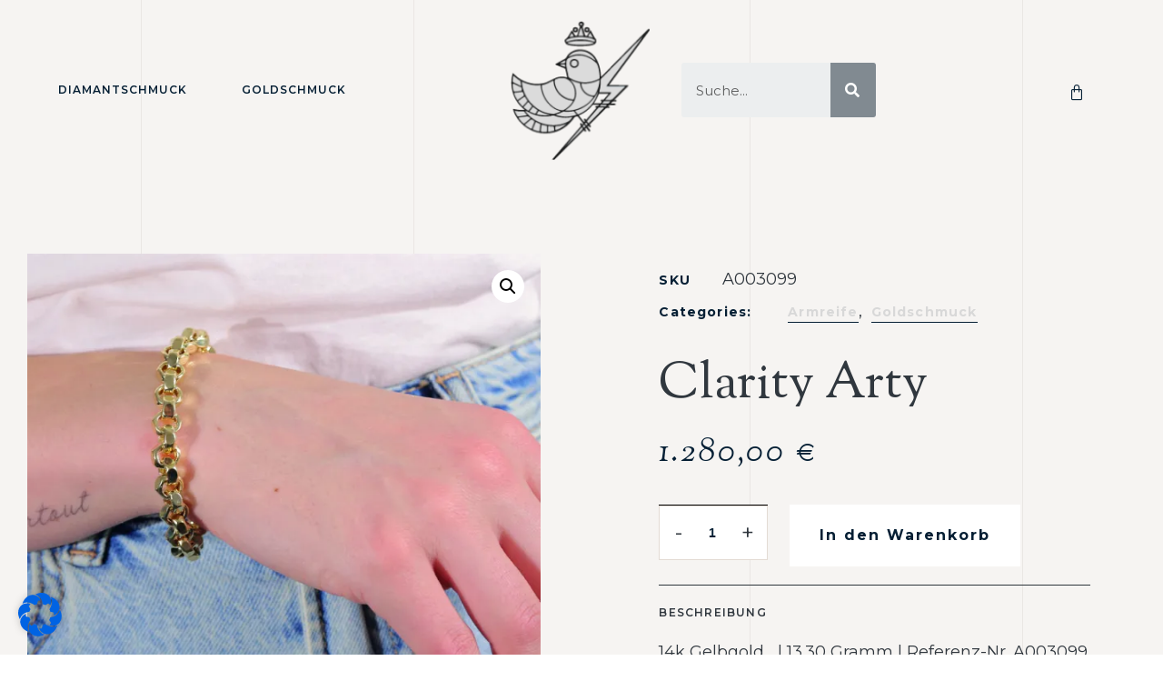

--- FILE ---
content_type: text/html; charset=UTF-8
request_url: https://claritydiamond.de/product/armband-aus-gold-a003099/
body_size: 27421
content:
<!DOCTYPE html>
<html dir="ltr" lang="de" prefix="og: https://ogp.me/ns#" class="no-js">

<head>
	<meta charset="UTF-8" />
	<meta http-equiv="X-UA-Compatible" content="IE=edge" />
	<meta name="viewport" content="width=device-width, initial-scale=1">
	
	<title>Clarity Arty - claritydiamond.de</title>
<style id="vamtam-theme-options">:root {--vamtam-header-height:80px;
--vamtam-default-bg-color:#fff;
--vamtam-default-line-color:rgba( var( --vamtam-accent-color-4-rgb ), 1 );
--vamtam-small-padding:20px;
--vamtam-horizontal-padding:50px;
--vamtam-vertical-padding:30px;
--vamtam-horizontal-padding-large:60px;
--vamtam-vertical-padding-large:60px;
--vamtam-no-border-link:none;
--vamtam-border-radius:0px;
--vamtam-border-radius-oval:0px;
--vamtam-border-radius-small:0px;
--vamtam-overlay-color:#ffffff;
--vamtam-overlay-color-hc:#000000;
--vamtam-box-outer-padding:60px;
--vamtam-body-link-regular:#051F34;
--vamtam-body-link-visited:#051F34;
--vamtam-body-link-hover:#CB9274;
--vamtam-body-link-active:#CB9274;
--vamtam-body-background-color:#F6F4F2;
--vamtam-site-max-width:1260px;
--vamtam-primary-font-color:#30373E;
--vamtam-icon-delivery:'\e908';
--vamtam-icon-Star-Border:'\e90c';
--vamtam-icon-Star-Fill:'\e90d';
--vamtam-icon-confirm:'\e907';
--vamtam-icon-truck:'\e90e';
--vamtam-icon-arrow-bottom:'\e900';
--vamtam-icon-arrow-left:'\e901';
--vamtam-icon-arrow-right:'\e902';
--vamtam-icon-arrow-top:'\e903';
--vamtam-icon-shopping-bag:'\e904';
--vamtam-icon-side-menu:'\e905';
--vamtam-icon-close:'\e906';
--vamtam-loading-animation:url('https://claritydiamond.de/wp-content/themes/bijoux/vamtam/assets/images/loader-ring.gif');
}</style>
		<!-- All in One SEO 4.6.1.1 - aioseo.com -->
		<meta name="description" content="14k Gelbgold | 13.30 Gramm | Referenz-Nr. A003099" />
		<meta name="robots" content="max-image-preview:large" />
		<link rel="canonical" href="https://claritydiamond.de/product/armband-aus-gold-a003099/" />
		<meta name="generator" content="All in One SEO (AIOSEO) 4.6.1.1" />
		<meta property="og:locale" content="de_DE" />
		<meta property="og:site_name" content="claritydiamond.de - #itstimetoshine  | Diamant , Gold, Schmuck in Köln" />
		<meta property="og:type" content="article" />
		<meta property="og:title" content="Clarity Arty - claritydiamond.de" />
		<meta property="og:description" content="14k Gelbgold | 13.30 Gramm | Referenz-Nr. A003099" />
		<meta property="og:url" content="https://claritydiamond.de/product/armband-aus-gold-a003099/" />
		<meta property="og:image" content="https://i0.wp.com/claritydiamond.de/wp-content/uploads/2023/01/logo@2x.png?fit=173%2C172&#038;ssl=1" />
		<meta property="og:image:secure_url" content="https://i0.wp.com/claritydiamond.de/wp-content/uploads/2023/01/logo@2x.png?fit=173%2C172&#038;ssl=1" />
		<meta property="article:published_time" content="2022-12-21T08:58:39+00:00" />
		<meta property="article:modified_time" content="2024-08-10T12:25:43+00:00" />
		<meta name="twitter:card" content="summary_large_image" />
		<meta name="twitter:title" content="Clarity Arty - claritydiamond.de" />
		<meta name="twitter:description" content="14k Gelbgold | 13.30 Gramm | Referenz-Nr. A003099" />
		<meta name="twitter:image" content="https://i0.wp.com/claritydiamond.de/wp-content/uploads/2023/01/logo@2x.png?fit=173%2C172&amp;ssl=1" />
		<script type="application/ld+json" class="aioseo-schema">
			{"@context":"https:\/\/schema.org","@graph":[{"@type":"BreadcrumbList","@id":"https:\/\/claritydiamond.de\/product\/armband-aus-gold-a003099\/#breadcrumblist","itemListElement":[{"@type":"ListItem","@id":"https:\/\/claritydiamond.de\/#listItem","position":1,"name":"Zu Hause","item":"https:\/\/claritydiamond.de\/","nextItem":"https:\/\/claritydiamond.de\/product\/armband-aus-gold-a003099\/#listItem"},{"@type":"ListItem","@id":"https:\/\/claritydiamond.de\/product\/armband-aus-gold-a003099\/#listItem","position":2,"name":"Clarity Arty","previousItem":"https:\/\/claritydiamond.de\/#listItem"}]},{"@type":"ItemPage","@id":"https:\/\/claritydiamond.de\/product\/armband-aus-gold-a003099\/#itempage","url":"https:\/\/claritydiamond.de\/product\/armband-aus-gold-a003099\/","name":"Clarity Arty - claritydiamond.de","description":"14k Gelbgold | 13.30 Gramm | Referenz-Nr. A003099","inLanguage":"de-DE","isPartOf":{"@id":"https:\/\/claritydiamond.de\/#website"},"breadcrumb":{"@id":"https:\/\/claritydiamond.de\/product\/armband-aus-gold-a003099\/#breadcrumblist"},"image":{"@type":"ImageObject","url":"https:\/\/i0.wp.com\/claritydiamond.de\/wp-content\/uploads\/2023\/01\/claritydiamond_0068_A003099-1.jpg?fit=1000%2C1000&ssl=1","@id":"https:\/\/claritydiamond.de\/product\/armband-aus-gold-a003099\/#mainImage","width":1000,"height":1000},"primaryImageOfPage":{"@id":"https:\/\/claritydiamond.de\/product\/armband-aus-gold-a003099\/#mainImage"},"datePublished":"2022-12-21T08:58:39+00:00","dateModified":"2024-08-10T12:25:43+00:00"},{"@type":"Organization","@id":"https:\/\/claritydiamond.de\/#organization","name":"claritydiamond.de","url":"https:\/\/claritydiamond.de\/","logo":{"@type":"ImageObject","url":"https:\/\/i0.wp.com\/claritydiamond.de\/wp-content\/uploads\/2023\/01\/logo@2x.png?fit=173%2C172&ssl=1","@id":"https:\/\/claritydiamond.de\/product\/armband-aus-gold-a003099\/#organizationLogo","width":173,"height":172},"image":{"@id":"https:\/\/claritydiamond.de\/product\/armband-aus-gold-a003099\/#organizationLogo"}},{"@type":"WebSite","@id":"https:\/\/claritydiamond.de\/#website","url":"https:\/\/claritydiamond.de\/","name":"claritydiamond.de","description":"#itstimetoshine  | Diamant , Gold, Schmuck in K\u00f6ln","inLanguage":"de-DE","publisher":{"@id":"https:\/\/claritydiamond.de\/#organization"}}]}
		</script>
		<!-- All in One SEO -->

<script>window._wca = window._wca || [];</script>
<link rel='dns-prefetch' href='//www.googletagmanager.com' />
<link rel='dns-prefetch' href='//widgets.trustedshops.com' />
<link rel='dns-prefetch' href='//stats.wp.com' />
<link rel='dns-prefetch' href='//i0.wp.com' />
<link rel='dns-prefetch' href='//c0.wp.com' />
<link rel="alternate" type="application/rss+xml" title="claritydiamond.de &raquo; Feed" href="https://claritydiamond.de/feed/" />
<link rel="alternate" type="application/rss+xml" title="claritydiamond.de &raquo; Kommentar-Feed" href="https://claritydiamond.de/comments/feed/" />
<link rel="alternate" type="application/rss+xml" title="claritydiamond.de &raquo; Clarity Arty-Kommentar-Feed" href="https://claritydiamond.de/product/armband-aus-gold-a003099/feed/" />
<script type="text/javascript">
window._wpemojiSettings = {"baseUrl":"https:\/\/s.w.org\/images\/core\/emoji\/14.0.0\/72x72\/","ext":".png","svgUrl":"https:\/\/s.w.org\/images\/core\/emoji\/14.0.0\/svg\/","svgExt":".svg","source":{"concatemoji":"https:\/\/claritydiamond.de\/wp-includes\/js\/wp-emoji-release.min.js?ver=6.1.9"}};
/*! This file is auto-generated */
!function(e,a,t){var n,r,o,i=a.createElement("canvas"),p=i.getContext&&i.getContext("2d");function s(e,t){var a=String.fromCharCode,e=(p.clearRect(0,0,i.width,i.height),p.fillText(a.apply(this,e),0,0),i.toDataURL());return p.clearRect(0,0,i.width,i.height),p.fillText(a.apply(this,t),0,0),e===i.toDataURL()}function c(e){var t=a.createElement("script");t.src=e,t.defer=t.type="text/javascript",a.getElementsByTagName("head")[0].appendChild(t)}for(o=Array("flag","emoji"),t.supports={everything:!0,everythingExceptFlag:!0},r=0;r<o.length;r++)t.supports[o[r]]=function(e){if(p&&p.fillText)switch(p.textBaseline="top",p.font="600 32px Arial",e){case"flag":return s([127987,65039,8205,9895,65039],[127987,65039,8203,9895,65039])?!1:!s([55356,56826,55356,56819],[55356,56826,8203,55356,56819])&&!s([55356,57332,56128,56423,56128,56418,56128,56421,56128,56430,56128,56423,56128,56447],[55356,57332,8203,56128,56423,8203,56128,56418,8203,56128,56421,8203,56128,56430,8203,56128,56423,8203,56128,56447]);case"emoji":return!s([129777,127995,8205,129778,127999],[129777,127995,8203,129778,127999])}return!1}(o[r]),t.supports.everything=t.supports.everything&&t.supports[o[r]],"flag"!==o[r]&&(t.supports.everythingExceptFlag=t.supports.everythingExceptFlag&&t.supports[o[r]]);t.supports.everythingExceptFlag=t.supports.everythingExceptFlag&&!t.supports.flag,t.DOMReady=!1,t.readyCallback=function(){t.DOMReady=!0},t.supports.everything||(n=function(){t.readyCallback()},a.addEventListener?(a.addEventListener("DOMContentLoaded",n,!1),e.addEventListener("load",n,!1)):(e.attachEvent("onload",n),a.attachEvent("onreadystatechange",function(){"complete"===a.readyState&&t.readyCallback()})),(e=t.source||{}).concatemoji?c(e.concatemoji):e.wpemoji&&e.twemoji&&(c(e.twemoji),c(e.wpemoji)))}(window,document,window._wpemojiSettings);
</script>
<style type="text/css">
img.wp-smiley,
img.emoji {
	display: inline !important;
	border: none !important;
	box-shadow: none !important;
	height: 1em !important;
	width: 1em !important;
	margin: 0 0.07em !important;
	vertical-align: -0.1em !important;
	background: none !important;
	padding: 0 !important;
}
</style>
	<link rel='stylesheet' id='wp-block-library-css' href='https://c0.wp.com/c/6.1.9/wp-includes/css/dist/block-library/style.min.css' type='text/css' media='all' />
<style id='wp-block-library-inline-css' type='text/css'>
.has-text-align-justify{text-align:justify;}
</style>
<link rel='stylesheet' id='jetpack-videopress-video-block-view-css' href='https://claritydiamond.de/wp-content/plugins/jetpack/jetpack_vendor/automattic/jetpack-videopress/build/block-editor/blocks/video/view.css?minify=false&#038;ver=34ae973733627b74a14e' type='text/css' media='all' />
<link rel='stylesheet' id='mediaelement-css' href='https://c0.wp.com/c/6.1.9/wp-includes/js/mediaelement/mediaelementplayer-legacy.min.css' type='text/css' media='all' />
<link rel='stylesheet' id='wp-mediaelement-css' href='https://c0.wp.com/c/6.1.9/wp-includes/js/mediaelement/wp-mediaelement.min.css' type='text/css' media='all' />
<link rel='stylesheet' id='wc-blocks-vendors-style-css' href='https://c0.wp.com/p/woocommerce/7.4.0/packages/woocommerce-blocks/build/wc-blocks-vendors-style.css' type='text/css' media='all' />
<link rel='stylesheet' id='wc-blocks-style-css' href='https://c0.wp.com/p/woocommerce/7.4.0/packages/woocommerce-blocks/build/wc-blocks-style.css' type='text/css' media='all' />
<link rel='stylesheet' id='classic-theme-styles-css' href='https://c0.wp.com/c/6.1.9/wp-includes/css/classic-themes.min.css' type='text/css' media='all' />
<style id='global-styles-inline-css' type='text/css'>
body{--wp--preset--color--black: #000000;--wp--preset--color--cyan-bluish-gray: #abb8c3;--wp--preset--color--white: #ffffff;--wp--preset--color--pale-pink: #f78da7;--wp--preset--color--vivid-red: #cf2e2e;--wp--preset--color--luminous-vivid-orange: #ff6900;--wp--preset--color--luminous-vivid-amber: #fcb900;--wp--preset--color--light-green-cyan: #7bdcb5;--wp--preset--color--vivid-green-cyan: #00d084;--wp--preset--color--pale-cyan-blue: #8ed1fc;--wp--preset--color--vivid-cyan-blue: #0693e3;--wp--preset--color--vivid-purple: #9b51e0;--wp--preset--gradient--vivid-cyan-blue-to-vivid-purple: linear-gradient(135deg,rgba(6,147,227,1) 0%,rgb(155,81,224) 100%);--wp--preset--gradient--light-green-cyan-to-vivid-green-cyan: linear-gradient(135deg,rgb(122,220,180) 0%,rgb(0,208,130) 100%);--wp--preset--gradient--luminous-vivid-amber-to-luminous-vivid-orange: linear-gradient(135deg,rgba(252,185,0,1) 0%,rgba(255,105,0,1) 100%);--wp--preset--gradient--luminous-vivid-orange-to-vivid-red: linear-gradient(135deg,rgba(255,105,0,1) 0%,rgb(207,46,46) 100%);--wp--preset--gradient--very-light-gray-to-cyan-bluish-gray: linear-gradient(135deg,rgb(238,238,238) 0%,rgb(169,184,195) 100%);--wp--preset--gradient--cool-to-warm-spectrum: linear-gradient(135deg,rgb(74,234,220) 0%,rgb(151,120,209) 20%,rgb(207,42,186) 40%,rgb(238,44,130) 60%,rgb(251,105,98) 80%,rgb(254,248,76) 100%);--wp--preset--gradient--blush-light-purple: linear-gradient(135deg,rgb(255,206,236) 0%,rgb(152,150,240) 100%);--wp--preset--gradient--blush-bordeaux: linear-gradient(135deg,rgb(254,205,165) 0%,rgb(254,45,45) 50%,rgb(107,0,62) 100%);--wp--preset--gradient--luminous-dusk: linear-gradient(135deg,rgb(255,203,112) 0%,rgb(199,81,192) 50%,rgb(65,88,208) 100%);--wp--preset--gradient--pale-ocean: linear-gradient(135deg,rgb(255,245,203) 0%,rgb(182,227,212) 50%,rgb(51,167,181) 100%);--wp--preset--gradient--electric-grass: linear-gradient(135deg,rgb(202,248,128) 0%,rgb(113,206,126) 100%);--wp--preset--gradient--midnight: linear-gradient(135deg,rgb(2,3,129) 0%,rgb(40,116,252) 100%);--wp--preset--duotone--dark-grayscale: url('#wp-duotone-dark-grayscale');--wp--preset--duotone--grayscale: url('#wp-duotone-grayscale');--wp--preset--duotone--purple-yellow: url('#wp-duotone-purple-yellow');--wp--preset--duotone--blue-red: url('#wp-duotone-blue-red');--wp--preset--duotone--midnight: url('#wp-duotone-midnight');--wp--preset--duotone--magenta-yellow: url('#wp-duotone-magenta-yellow');--wp--preset--duotone--purple-green: url('#wp-duotone-purple-green');--wp--preset--duotone--blue-orange: url('#wp-duotone-blue-orange');--wp--preset--font-size--small: 13px;--wp--preset--font-size--medium: 20px;--wp--preset--font-size--large: 36px;--wp--preset--font-size--x-large: 42px;--wp--preset--spacing--20: 0.44rem;--wp--preset--spacing--30: 0.67rem;--wp--preset--spacing--40: 1rem;--wp--preset--spacing--50: 1.5rem;--wp--preset--spacing--60: 2.25rem;--wp--preset--spacing--70: 3.38rem;--wp--preset--spacing--80: 5.06rem;}:where(.is-layout-flex){gap: 0.5em;}body .is-layout-flow > .alignleft{float: left;margin-inline-start: 0;margin-inline-end: 2em;}body .is-layout-flow > .alignright{float: right;margin-inline-start: 2em;margin-inline-end: 0;}body .is-layout-flow > .aligncenter{margin-left: auto !important;margin-right: auto !important;}body .is-layout-constrained > .alignleft{float: left;margin-inline-start: 0;margin-inline-end: 2em;}body .is-layout-constrained > .alignright{float: right;margin-inline-start: 2em;margin-inline-end: 0;}body .is-layout-constrained > .aligncenter{margin-left: auto !important;margin-right: auto !important;}body .is-layout-constrained > :where(:not(.alignleft):not(.alignright):not(.alignfull)){max-width: var(--wp--style--global--content-size);margin-left: auto !important;margin-right: auto !important;}body .is-layout-constrained > .alignwide{max-width: var(--wp--style--global--wide-size);}body .is-layout-flex{display: flex;}body .is-layout-flex{flex-wrap: wrap;align-items: center;}body .is-layout-flex > *{margin: 0;}:where(.wp-block-columns.is-layout-flex){gap: 2em;}.has-black-color{color: var(--wp--preset--color--black) !important;}.has-cyan-bluish-gray-color{color: var(--wp--preset--color--cyan-bluish-gray) !important;}.has-white-color{color: var(--wp--preset--color--white) !important;}.has-pale-pink-color{color: var(--wp--preset--color--pale-pink) !important;}.has-vivid-red-color{color: var(--wp--preset--color--vivid-red) !important;}.has-luminous-vivid-orange-color{color: var(--wp--preset--color--luminous-vivid-orange) !important;}.has-luminous-vivid-amber-color{color: var(--wp--preset--color--luminous-vivid-amber) !important;}.has-light-green-cyan-color{color: var(--wp--preset--color--light-green-cyan) !important;}.has-vivid-green-cyan-color{color: var(--wp--preset--color--vivid-green-cyan) !important;}.has-pale-cyan-blue-color{color: var(--wp--preset--color--pale-cyan-blue) !important;}.has-vivid-cyan-blue-color{color: var(--wp--preset--color--vivid-cyan-blue) !important;}.has-vivid-purple-color{color: var(--wp--preset--color--vivid-purple) !important;}.has-black-background-color{background-color: var(--wp--preset--color--black) !important;}.has-cyan-bluish-gray-background-color{background-color: var(--wp--preset--color--cyan-bluish-gray) !important;}.has-white-background-color{background-color: var(--wp--preset--color--white) !important;}.has-pale-pink-background-color{background-color: var(--wp--preset--color--pale-pink) !important;}.has-vivid-red-background-color{background-color: var(--wp--preset--color--vivid-red) !important;}.has-luminous-vivid-orange-background-color{background-color: var(--wp--preset--color--luminous-vivid-orange) !important;}.has-luminous-vivid-amber-background-color{background-color: var(--wp--preset--color--luminous-vivid-amber) !important;}.has-light-green-cyan-background-color{background-color: var(--wp--preset--color--light-green-cyan) !important;}.has-vivid-green-cyan-background-color{background-color: var(--wp--preset--color--vivid-green-cyan) !important;}.has-pale-cyan-blue-background-color{background-color: var(--wp--preset--color--pale-cyan-blue) !important;}.has-vivid-cyan-blue-background-color{background-color: var(--wp--preset--color--vivid-cyan-blue) !important;}.has-vivid-purple-background-color{background-color: var(--wp--preset--color--vivid-purple) !important;}.has-black-border-color{border-color: var(--wp--preset--color--black) !important;}.has-cyan-bluish-gray-border-color{border-color: var(--wp--preset--color--cyan-bluish-gray) !important;}.has-white-border-color{border-color: var(--wp--preset--color--white) !important;}.has-pale-pink-border-color{border-color: var(--wp--preset--color--pale-pink) !important;}.has-vivid-red-border-color{border-color: var(--wp--preset--color--vivid-red) !important;}.has-luminous-vivid-orange-border-color{border-color: var(--wp--preset--color--luminous-vivid-orange) !important;}.has-luminous-vivid-amber-border-color{border-color: var(--wp--preset--color--luminous-vivid-amber) !important;}.has-light-green-cyan-border-color{border-color: var(--wp--preset--color--light-green-cyan) !important;}.has-vivid-green-cyan-border-color{border-color: var(--wp--preset--color--vivid-green-cyan) !important;}.has-pale-cyan-blue-border-color{border-color: var(--wp--preset--color--pale-cyan-blue) !important;}.has-vivid-cyan-blue-border-color{border-color: var(--wp--preset--color--vivid-cyan-blue) !important;}.has-vivid-purple-border-color{border-color: var(--wp--preset--color--vivid-purple) !important;}.has-vivid-cyan-blue-to-vivid-purple-gradient-background{background: var(--wp--preset--gradient--vivid-cyan-blue-to-vivid-purple) !important;}.has-light-green-cyan-to-vivid-green-cyan-gradient-background{background: var(--wp--preset--gradient--light-green-cyan-to-vivid-green-cyan) !important;}.has-luminous-vivid-amber-to-luminous-vivid-orange-gradient-background{background: var(--wp--preset--gradient--luminous-vivid-amber-to-luminous-vivid-orange) !important;}.has-luminous-vivid-orange-to-vivid-red-gradient-background{background: var(--wp--preset--gradient--luminous-vivid-orange-to-vivid-red) !important;}.has-very-light-gray-to-cyan-bluish-gray-gradient-background{background: var(--wp--preset--gradient--very-light-gray-to-cyan-bluish-gray) !important;}.has-cool-to-warm-spectrum-gradient-background{background: var(--wp--preset--gradient--cool-to-warm-spectrum) !important;}.has-blush-light-purple-gradient-background{background: var(--wp--preset--gradient--blush-light-purple) !important;}.has-blush-bordeaux-gradient-background{background: var(--wp--preset--gradient--blush-bordeaux) !important;}.has-luminous-dusk-gradient-background{background: var(--wp--preset--gradient--luminous-dusk) !important;}.has-pale-ocean-gradient-background{background: var(--wp--preset--gradient--pale-ocean) !important;}.has-electric-grass-gradient-background{background: var(--wp--preset--gradient--electric-grass) !important;}.has-midnight-gradient-background{background: var(--wp--preset--gradient--midnight) !important;}.has-small-font-size{font-size: var(--wp--preset--font-size--small) !important;}.has-medium-font-size{font-size: var(--wp--preset--font-size--medium) !important;}.has-large-font-size{font-size: var(--wp--preset--font-size--large) !important;}.has-x-large-font-size{font-size: var(--wp--preset--font-size--x-large) !important;}
.wp-block-navigation a:where(:not(.wp-element-button)){color: inherit;}
:where(.wp-block-columns.is-layout-flex){gap: 2em;}
.wp-block-pullquote{font-size: 1.5em;line-height: 1.6;}
</style>
<link rel='stylesheet' id='photoswipe-css' href='https://c0.wp.com/p/woocommerce/7.4.0/assets/css/photoswipe/photoswipe.min.css' type='text/css' media='all' />
<link rel='stylesheet' id='photoswipe-default-skin-css' href='https://c0.wp.com/p/woocommerce/7.4.0/assets/css/photoswipe/default-skin/default-skin.min.css' type='text/css' media='all' />
<link rel='stylesheet' id='woocommerce-layout-css' href='https://c0.wp.com/p/woocommerce/7.4.0/assets/css/woocommerce-layout.css' type='text/css' media='all' />
<style id='woocommerce-layout-inline-css' type='text/css'>

	.infinite-scroll .woocommerce-pagination {
		display: none;
	}
</style>
<link rel='stylesheet' id='woocommerce-smallscreen-css' href='https://c0.wp.com/p/woocommerce/7.4.0/assets/css/woocommerce-smallscreen.css' type='text/css' media='only screen and (max-width: 768px)' />
<link rel='stylesheet' id='woocommerce-general-css' href='https://c0.wp.com/p/woocommerce/7.4.0/assets/css/woocommerce.css' type='text/css' media='all' />
<style id='woocommerce-inline-inline-css' type='text/css'>
.woocommerce form .form-row .required { visibility: visible; }
</style>
<link rel='stylesheet' id='elementor-icons-css' href='https://claritydiamond.de/wp-content/plugins/elementor/assets/lib/eicons/css/elementor-icons.min.css?ver=5.25.0' type='text/css' media='all' />
<link rel='stylesheet' id='elementor-frontend-css' href='https://claritydiamond.de/wp-content/plugins/elementor/assets/css/frontend-lite.min.css?ver=3.18.3' type='text/css' media='all' />
<link rel='stylesheet' id='swiper-css' href='https://claritydiamond.de/wp-content/plugins/elementor/assets/lib/swiper/css/swiper.min.css?ver=5.3.6' type='text/css' media='all' />
<link rel='stylesheet' id='elementor-post-14-css' href='https://claritydiamond.de/wp-content/uploads/elementor/css/post-14.css?ver=1723293519' type='text/css' media='all' />
<link rel='stylesheet' id='elementor-pro-css' href='https://claritydiamond.de/wp-content/plugins/pro-elements/assets/css/frontend-lite.min.css?ver=3.8.0' type='text/css' media='all' />
<link rel='stylesheet' id='font-awesome-5-all-css' href='https://claritydiamond.de/wp-content/plugins/elementor/assets/lib/font-awesome/css/all.min.css?ver=3.18.3' type='text/css' media='all' />
<link rel='stylesheet' id='font-awesome-4-shim-css' href='https://claritydiamond.de/wp-content/plugins/elementor/assets/lib/font-awesome/css/v4-shims.min.css?ver=3.18.3' type='text/css' media='all' />
<link rel='stylesheet' id='elementor-post-13-css' href='https://claritydiamond.de/wp-content/uploads/elementor/css/post-13.css?ver=1723293519' type='text/css' media='all' />
<link rel='stylesheet' id='elementor-post-206-css' href='https://claritydiamond.de/wp-content/uploads/elementor/css/post-206.css?ver=1723293519' type='text/css' media='all' />
<link rel='stylesheet' id='elementor-post-5024-css' href='https://claritydiamond.de/wp-content/uploads/elementor/css/post-5024.css?ver=1723293528' type='text/css' media='all' />
<link rel='stylesheet' id='borlabs-cookie-css' href='https://claritydiamond.de/wp-content/cache/borlabs-cookie/borlabs-cookie_1_de.css?ver=2.2.62-3' type='text/css' media='all' />
<link rel='stylesheet' id='woocommerce-gzd-layout-css' href='https://claritydiamond.de/wp-content/plugins/woocommerce-germanized/assets/css/layout.min.css?ver=3.11.3' type='text/css' media='all' />
<style id='woocommerce-gzd-layout-inline-css' type='text/css'>
.woocommerce-checkout .shop_table { background-color: #eeeeee; } .product p.deposit-packaging-type { font-size: 1.25em !important; } p.woocommerce-shipping-destination { display: none; }
                .wc-gzd-nutri-score-value-a {
                    background: url(https://claritydiamond.de/wp-content/plugins/woocommerce-germanized/assets/images/nutri-score-a.svg) no-repeat;
                }
                .wc-gzd-nutri-score-value-b {
                    background: url(https://claritydiamond.de/wp-content/plugins/woocommerce-germanized/assets/images/nutri-score-b.svg) no-repeat;
                }
                .wc-gzd-nutri-score-value-c {
                    background: url(https://claritydiamond.de/wp-content/plugins/woocommerce-germanized/assets/images/nutri-score-c.svg) no-repeat;
                }
                .wc-gzd-nutri-score-value-d {
                    background: url(https://claritydiamond.de/wp-content/plugins/woocommerce-germanized/assets/images/nutri-score-d.svg) no-repeat;
                }
                .wc-gzd-nutri-score-value-e {
                    background: url(https://claritydiamond.de/wp-content/plugins/woocommerce-germanized/assets/images/nutri-score-e.svg) no-repeat;
                }
            
</style>
<link rel='stylesheet' id='vamtam-front-all-css' href='https://claritydiamond.de/wp-content/themes/bijoux/vamtam/assets/css/dist/all.css?ver=1674128151' type='text/css' media='all' />
<style id='vamtam-front-all-inline-css' type='text/css'>

			@font-face {
				font-family: 'icomoon';
				src: url(https://claritydiamond.de/wp-content/themes/bijoux/vamtam/assets/fonts/icons/icomoon.woff2) format('woff2'),
					 url( https://claritydiamond.de/wp-content/themes/bijoux/vamtam/assets/fonts/icons/icomoon.woff) format('woff'),
					 url(https://claritydiamond.de/wp-content/themes/bijoux/vamtam/assets/fonts/icons/icomoon.ttf) format('ttf');
				font-weight: normal;
				font-style: normal;
				font-display: swap;
			}
		
				@font-face {
					font-family: 'vamtam-theme';
					src: url(https://claritydiamond.de/wp-content/themes/bijoux/vamtam/assets/fonts/theme-icons/theme-icons.woff2) format('woff2'),
						url(https://claritydiamond.de/wp-content/themes/bijoux/vamtam/assets/fonts/theme-icons/theme-icons.woff) format('woff');
					font-weight: normal;
					font-style: normal;
					font-display: swap;
				}
			

.vamtam-box-outer-padding,
.limit-wrapper,
.header-padding {
	padding-left: 0;
	padding-right: 0;
}

.vamtam-box-outer-padding .vamtam-box-outer-padding,
.limit-wrapper .limit-wrapper,
.elementor .limit-wrapper {
	padding-left: 0;
	padding-right: 0;
	margin-left: 0;
	margin-right: 0;
}

@media ( min-width: 1026px ) and ( max-width: 1260px ) {
	.vamtam-box-outer-padding,
	.limit-wrapper,
	.header-padding {
		padding-left: 40px;
		padding-right: 40px;
	}
}

@media ( max-width: 1025px ) {
	.vamtam-box-outer-padding,
	.limit-wrapper,
	.header-padding {
		padding-left: 30px;
		padding-right: 30px;
	}
}

@media ( max-width: 768px ) {
	.vamtam-box-outer-padding,
	.limit-wrapper,
	.header-padding {
		padding-left: 20px;
		padding-right: 20px;
	}
}


</style>
<link rel='stylesheet' id='vamtam-theme-layout-max-low-css' href='https://claritydiamond.de/wp-content/themes/bijoux/vamtam/assets/css/dist/responsive/layout-max-low.css?ver=1674128151' type='text/css' media='(min-width: 1025px) and (max-width: 1260px)' />
<link rel='stylesheet' id='vamtam-theme-layout-max-css' href='https://claritydiamond.de/wp-content/themes/bijoux/vamtam/assets/css/dist/responsive/layout-max.css?ver=1674128151' type='text/css' media='(min-width: 1025px)' />
<link rel='stylesheet' id='vamtam-theme-layout-below-max-css' href='https://claritydiamond.de/wp-content/themes/bijoux/vamtam/assets/css/dist/responsive/layout-below-max.css?ver=1674128151' type='text/css' media='(max-width: 1024px)' />
<link rel='stylesheet' id='vamtam-theme-layout-small-css' href='https://claritydiamond.de/wp-content/themes/bijoux/vamtam/assets/css/dist/responsive/layout-small.css?ver=1674128151' type='text/css' media='(max-width: 767px)' />
<link rel='stylesheet' id='vamtam-theme-wc-small-screen-css' href='https://claritydiamond.de/wp-content/themes/bijoux/vamtam/assets/css/dist/responsive/wc-small-screen.css?ver=1674128151' type='text/css' media='only screen and (max-width: 768px)' />
<link rel='stylesheet' id='google-fonts-1-css' href='https://fonts.googleapis.com/css?family=Montserrat%3A100%2C100italic%2C200%2C200italic%2C300%2C300italic%2C400%2C400italic%2C500%2C500italic%2C600%2C600italic%2C700%2C700italic%2C800%2C800italic%2C900%2C900italic%7CSorts+Mill+Goudy%3A100%2C100italic%2C200%2C200italic%2C300%2C300italic%2C400%2C400italic%2C500%2C500italic%2C600%2C600italic%2C700%2C700italic%2C800%2C800italic%2C900%2C900italic%7CJomolhari%3A100%2C100italic%2C200%2C200italic%2C300%2C300italic%2C400%2C400italic%2C500%2C500italic%2C600%2C600italic%2C700%2C700italic%2C800%2C800italic%2C900%2C900italic&#038;display=swap&#038;ver=6.1.9' type='text/css' media='all' />
<link rel='stylesheet' id='elementor-icons-shared-0-css' href='https://claritydiamond.de/wp-content/plugins/elementor/assets/lib/font-awesome/css/fontawesome.min.css?ver=5.15.3' type='text/css' media='all' />
<link rel='stylesheet' id='elementor-icons-fa-solid-css' href='https://claritydiamond.de/wp-content/plugins/elementor/assets/lib/font-awesome/css/solid.min.css?ver=5.15.3' type='text/css' media='all' />
<link rel='stylesheet' id='elementor-icons-fa-brands-css' href='https://claritydiamond.de/wp-content/plugins/elementor/assets/lib/font-awesome/css/brands.min.css?ver=5.15.3' type='text/css' media='all' />
<link rel='stylesheet' id='jetpack_css-css' href='https://c0.wp.com/p/jetpack/12.3.1/css/jetpack.css' type='text/css' media='all' />
<link rel="preconnect" href="https://fonts.gstatic.com/" crossorigin><script type='text/javascript' id='google-analytics-opt-out-js-after'>
			var gaProperty = 'G-X039DKJDL5';
			var disableStr = 'ga-disable-' + gaProperty;
			if ( document.cookie.indexOf( disableStr + '=true' ) > -1 ) {
				window[disableStr] = true;
			}
			function gaOptout() {
				document.cookie = disableStr + '=true; expires=Thu, 31 Dec 2099 23:59:59 UTC; path=/';
				window[disableStr] = true;
			}
</script>
<script type='text/javascript' src='https://www.googletagmanager.com/gtag/js?id=G-X039DKJDL5' id='google-tag-manager-js'></script>
<script type='text/javascript' id='google-tag-manager-js-after'>
		window.dataLayer = window.dataLayer || [];
		function gtag(){dataLayer.push(arguments);}
		gtag('js', new Date());
		gtag('set', 'developer_id.dOGY3NW', true);

		gtag('config', 'G-X039DKJDL5', {
			'allow_google_signals': true,
			'link_attribution': false,
			'anonymize_ip': true,
			'linker':{
				'domains': [],
				'allow_incoming': false,
			},
			'custom_map': {
				'dimension1': 'logged_in'
			},
			'logged_in': 'no'
		} );

		
		
</script>
<script type='text/javascript' src='https://c0.wp.com/c/6.1.9/wp-includes/js/jquery/jquery.min.js' id='jquery-core-js'></script>
<script type='text/javascript' src='https://c0.wp.com/c/6.1.9/wp-includes/js/jquery/jquery-migrate.min.js' id='jquery-migrate-js'></script>
<script defer type='text/javascript' src='https://stats.wp.com/s-202501.js' id='woocommerce-analytics-js'></script>
<script type='text/javascript' src='https://claritydiamond.de/wp-content/plugins/elementor/assets/lib/font-awesome/js/v4-shims.min.js?ver=3.18.3' id='font-awesome-4-shim-js'></script>
<link rel="https://api.w.org/" href="https://claritydiamond.de/wp-json/" /><link rel="alternate" type="application/json" href="https://claritydiamond.de/wp-json/wp/v2/product/7318" /><link rel="EditURI" type="application/rsd+xml" title="RSD" href="https://claritydiamond.de/xmlrpc.php?rsd" />
<link rel="wlwmanifest" type="application/wlwmanifest+xml" href="https://claritydiamond.de/wp-includes/wlwmanifest.xml" />
<meta name="generator" content="WordPress 6.1.9" />
<meta name="generator" content="WooCommerce 7.4.0" />
<link rel='shortlink' href='https://claritydiamond.de/?p=7318' />
<link rel="alternate" type="application/json+oembed" href="https://claritydiamond.de/wp-json/oembed/1.0/embed?url=https%3A%2F%2Fclaritydiamond.de%2Fproduct%2Farmband-aus-gold-a003099%2F" />
<link rel="alternate" type="text/xml+oembed" href="https://claritydiamond.de/wp-json/oembed/1.0/embed?url=https%3A%2F%2Fclaritydiamond.de%2Fproduct%2Farmband-aus-gold-a003099%2F&#038;format=xml" />
	<style>img#wpstats{display:none}</style>
			<noscript><style>.woocommerce-product-gallery{ opacity: 1 !important; }</style></noscript>
	<meta name="generator" content="Elementor 3.18.3; features: e_dom_optimization, e_optimized_assets_loading, e_optimized_css_loading, block_editor_assets_optimize, e_image_loading_optimization; settings: css_print_method-external, google_font-enabled, font_display-swap">
			<script  type="text/javascript">
				!function(f,b,e,v,n,t,s){if(f.fbq)return;n=f.fbq=function(){n.callMethod?
					n.callMethod.apply(n,arguments):n.queue.push(arguments)};if(!f._fbq)f._fbq=n;
					n.push=n;n.loaded=!0;n.version='2.0';n.queue=[];t=b.createElement(e);t.async=!0;
					t.src=v;s=b.getElementsByTagName(e)[0];s.parentNode.insertBefore(t,s)}(window,
					document,'script','https://connect.facebook.net/en_US/fbevents.js');
			</script>
			<!-- WooCommerce Facebook Integration Begin -->
			<script  type="text/javascript">

				fbq('init', '844627717183029', {}, {
    "agent": "woocommerce-7.4.0-3.0.30"
});

				fbq( 'track', 'PageView', {
    "source": "woocommerce",
    "version": "7.4.0",
    "pluginVersion": "3.0.30"
} );

				document.addEventListener( 'DOMContentLoaded', function() {
					jQuery && jQuery( function( $ ) {
						// Insert placeholder for events injected when a product is added to the cart through AJAX.
						$( document.body ).append( '<div class=\"wc-facebook-pixel-event-placeholder\"></div>' );
					} );
				}, false );

			</script>
			<!-- WooCommerce Facebook Integration End -->
						<style type="text/css">
				/* If html does not have either class, do not show lazy loaded images. */
				html:not( .jetpack-lazy-images-js-enabled ):not( .js ) .jetpack-lazy-image {
					display: none;
				}
			</style>
			<script>
				document.documentElement.classList.add(
					'jetpack-lazy-images-js-enabled'
				);
			</script>
		<link rel="icon" href="https://i0.wp.com/claritydiamond.de/wp-content/uploads/2021/08/cropped-cropped-LOGO_Grayscale_with_title_20_x100@2x-Kopie.png?fit=32%2C32&#038;ssl=1" sizes="32x32" />
<link rel="icon" href="https://i0.wp.com/claritydiamond.de/wp-content/uploads/2021/08/cropped-cropped-LOGO_Grayscale_with_title_20_x100@2x-Kopie.png?fit=192%2C192&#038;ssl=1" sizes="192x192" />
<link rel="apple-touch-icon" href="https://i0.wp.com/claritydiamond.de/wp-content/uploads/2021/08/cropped-cropped-LOGO_Grayscale_with_title_20_x100@2x-Kopie.png?fit=180%2C180&#038;ssl=1" />
<meta name="msapplication-TileImage" content="https://i0.wp.com/claritydiamond.de/wp-content/uploads/2021/08/cropped-cropped-LOGO_Grayscale_with_title_20_x100@2x-Kopie.png?fit=270%2C270&#038;ssl=1" />
		<style type="text/css" id="wp-custom-css">
			.woocommerce div.product form.variations_form table.variations tr {
    border-top: 0;
}


/*https://bijoux.vamtam.com/product/magnolia-golden-ring/
font-style for button when disabled*/

.woocommerce button.button.alt.disabled {
    font-family: "Montserrat", Sans-serif;
    font-size: 12px !important;
    font-weight: 600;
    font-family: var( --e-global-typography-a32e368-font-family), Sans-serif;
    font-size: var( --e-global-typography-a32e368-font-size);
    font-weight: var( --e-global-typography-a32e368-font-weight);
    text-transform: var( --e-global-typography-a32e368-text-transform) !important;
    line-height: var( --e-global-typography-a32e368-line-height);
    letter-spacing: var( --e-global-typography-a32e368-letter-spacing);
    word-spacing: var( --e-global-typography-a32e368-word-spacing);
}

.vamtam-count-wrap{
	height:auto!important
}
:root {
    --vamtam-default-bg-color: #fff;
    --vamtam-default-line-color: rgba( var(--vamtam-accent-color-7-rgb ), 1 );
    --vamtam-small-padding: 20px;
    --vamtam-horizontal-padding: 50px;
    --vamtam-vertical-padding: 30px;
    --vamtam-horizontal-padding-large: 60px;
    --vamtam-vertical-padding-large: 60px;
    --vamtam-no-border-link: none;
    --vamtam-border-radius: 0px;
    --vamtam-border-radius-oval: 0px;
    --vamtam-border-radius-small: 0px;
    --vamtam-overlay-color: #ffffff;
    --vamtam-overlay-color-hc: #000000;
    --vamtam-box-outer-padding: 60px;
    --vamtam-body-link-regular: #30373E;
    --vamtam-body-link-visited: #30373E;
    --vamtam-body-link-hover: #CB9274;
    --vamtam-body-link-active: #CB9274;
    --vamtam-body-background-color: #F6F4F2;
    --vamtam-btn-text-color: #051F34;
    --vamtam-btn-hover-text-color: #FFFFFF;
    --vamtam-btn-bg-color: #FFFFFF;
    --vamtam-btn-hover-bg-color: #051F34;
    --vamtam-site-max-width: 1260px;
    --vamtam-primary-font-color: #30373E;
    --vamtam-accent-color-1: #CB9274;
    --vamtam-accent-color-1-hc: #FFFFFF;
    --vamtam-accent-color-1-rgb: 203,146,116;
    --vamtam-accent-color-2: #FFFFFF;
    --vamtam-accent-color-2-hc: #000000;
    --vamtam-accent-color-2-rgb: 255,255,255;
    --vamtam-accent-color-3: #051F34;
    --vamtam-accent-color-3-hc: #FFFFFF;
    --vamtam-accent-color-3-rgb: 5,31,52;
    --vamtam-accent-color-4: #E3DBD4;
    --vamtam-accent-color-4-hc: #000000;
    --vamtam-accent-color-4-rgb: 227,219,212;
    --vamtam-accent-color-5: #FFFFFF;
    --vamtam-accent-color-5-hc: #000000;
    --vamtam-accent-color-5-rgb: 255,255,255;
    --vamtam-accent-color-6: #000000;
    --vamtam-accent-color-6-hc: #FFFFFF;
    --vamtam-accent-color-6-rgb: 0,0,0;
    --vamtam-accent-color-7: #EDEDED;
    --vamtam-accent-color-7-hc: #000000;
    --vamtam-accent-color-7-rgb: 237,237,237;
    --vamtam-accent-color-8: #F6F4F2;
    --vamtam-accent-color-8-hc: #000000;
    --vamtam-accent-color-8-rgb: 246,244,242;
    --vamtam-sticky-header-bg-color: #FFFFFF;
    --vamtam-primary-font-font-family: 'Montserrat';
    --vamtam-primary-font-font-weight: normal;
    --vamtam-primary-font-font-size-desktop: 18px;
    --vamtam-primary-font-font-size-tablet: 18px;
    --vamtam-primary-font-font-size-phone: 18px;
    --vamtam-primary-font-line-height-desktop: 1.6em;
    --vamtam-primary-font-line-height-tablet: 1.6em;
    --vamtam-primary-font-line-height-phone: 1.6em;
    --vamtam-h1-font-family: 'Sorts Mill Goudy';
    --vamtam-h1-font-weight: normal;
    --vamtam-h1-font-size-desktop: 70px;
    --vamtam-h1-font-size-tablet: 55px;
    --vamtam-h1-font-size-phone: 45px;
    --vamtam-h1-line-height-desktop: 1.2em;
    --vamtam-h1-line-height-tablet: 1.2em;
    --vamtam-h1-line-height-phone: 1.1em;
    --vamtam-h2-font-family: 'Sorts Mill Goudy';
    --vamtam-h2-font-size-desktop: 40px;
    --vamtam-h2-font-size-tablet: 40px;
    --vamtam-h2-font-size-phone: 28px;
    --vamtam-h2-line-height-desktop: 1.5em;
    --vamtam-h2-line-height-tablet: 1.5em;
    --vamtam-h2-line-height-phone: 1.5em;
    --vamtam-h3-font-family: 'Sorts Mill Goudy';
    --vamtam-h3-font-size-desktop: 35px;
    --vamtam-h3-font-size-tablet: 35px;
    --vamtam-h3-font-size-phone: 26px;
    --vamtam-h3-line-height-desktop: 1.5em;
    --vamtam-h3-line-height-tablet: 1.5em;
    --vamtam-h3-line-height-phone: 30px;
    --vamtam-h4-font-family: 'Sorts Mill Goudy';
    --vamtam-h4-font-style: italic;
    --vamtam-h4-font-size-desktop: 30px;
    --vamtam-h4-font-size-tablet: 30px;
    --vamtam-h4-font-size-phone: 30px;
    --vamtam-h4-line-height-desktop: 1.4em;
    --vamtam-h4-line-height-tablet: 1.4em;
    --vamtam-h4-line-height-phone: 1.4em;
    --vamtam-h5-font-family: 'Montserrat';
    --vamtam-h5-font-weight: 600;
    --vamtam-h5-font-size-desktop: 20px;
    --vamtam-h5-font-size-tablet: 20px;
    --vamtam-h5-font-size-phone: 18px;
    --vamtam-h5-line-height-desktop: 1.6em;
    --vamtam-h5-line-height-tablet: 1.6em;
    --vamtam-h5-line-height-phone: 29px;
    --vamtam-h6-font-family: 'Montserrat';
    --vamtam-h6-font-weight: 600;
    --vamtam-h6-transform: uppercase;
    --vamtam-h6-font-size-desktop: 14px;
    --vamtam-h6-font-size-tablet: 14px;
    --vamtam-h6-font-size-phone: 14px;
    --vamtam-h6-line-height-desktop: 1.3em;
    --vamtam-h6-line-height-tablet: 1.3em;
    --vamtam-h6-line-height-phone: 1.3em;
    --vamtam-icon-delivery: '\e908';
    --vamtam-icon-Star-Border: '\e90c';
    --vamtam-icon-Star-Fill: '\e90d';
    --vamtam-icon-confirm: '\e907';
    --vamtam-icon-truck: '\e90e';
    --vamtam-icon-arrow-bottom: '\e900';
    --vamtam-icon-arrow-left: '\e901';
    --vamtam-icon-arrow-right: '\e902';
    --vamtam-icon-arrow-top: '\e903';
    --vamtam-icon-shopping-bag: '\e904';
    --vamtam-icon-side-menu: '\e905';
    --vamtam-icon-close: '\e906';
    --vamtam-loading-animation: url(https://claritydiamond.de/wp-content/themes/bijoux/vamtam/assets/images/loader-ring.gif);
}

.elementor-13 .elementor-element.elementor-element-b7d960a .elementor-menu-cart__footer-buttons .elementor-button {
	line-height: 3.2em!important;
}
.single_add_to_cart_button{
	line-height:1.5em!important
}
.elementor-kit-14 .elementor-button {
    line-height: inherit;

}		</style>
			
	<!-- Google Tag Manager -->
<script>(function(w,d,s,l,i){w[l]=w[l]||[];w[l].push({'gtm.start':
new Date().getTime(),event:'gtm.js'});var f=d.getElementsByTagName(s)[0],
j=d.createElement(s),dl=l!='dataLayer'?'&l='+l:'';j.async=true;j.src=
'https://www.googletagmanager.com/gtm.js?id='+i+dl;f.parentNode.insertBefore(j,f);
})(window,document,'script','dataLayer','GTM-KV488KK');</script>

<noscript><iframe src="https://www.googletagmanager.com/ns.html?id=GTM-KV488KK"
height="0" width="0" style="display:none;visibility:hidden"></iframe></noscript>
<!-- End Google Tag Manager (noscript) -->
</head>
<body class="product-template-default single single-product postid-7318 wp-custom-logo wp-embed-responsive theme-bijoux woocommerce woocommerce-page woocommerce-no-js full header-layout-logo-menu no-page-header no-middle-header responsive-layout has-post-thumbnail single-post-one-column vamtam-limited-layout elementor-active elementor-pro-active vamtam-wc-cart-empty wc-product-gallery-zoom-active wc-product-gallery-lightbox-active wc-product-gallery-slider-active layout-full elementor-default elementor-template-full-width elementor-kit-14 elementor-page-5024">
	<div id="top"></div>
	<svg xmlns="http://www.w3.org/2000/svg" viewBox="0 0 0 0" width="0" height="0" focusable="false" role="none" style="visibility: hidden; position: absolute; left: -9999px; overflow: hidden;" ><defs><filter id="wp-duotone-dark-grayscale"><feColorMatrix color-interpolation-filters="sRGB" type="matrix" values=" .299 .587 .114 0 0 .299 .587 .114 0 0 .299 .587 .114 0 0 .299 .587 .114 0 0 " /><feComponentTransfer color-interpolation-filters="sRGB" ><feFuncR type="table" tableValues="0 0.49803921568627" /><feFuncG type="table" tableValues="0 0.49803921568627" /><feFuncB type="table" tableValues="0 0.49803921568627" /><feFuncA type="table" tableValues="1 1" /></feComponentTransfer><feComposite in2="SourceGraphic" operator="in" /></filter></defs></svg><svg xmlns="http://www.w3.org/2000/svg" viewBox="0 0 0 0" width="0" height="0" focusable="false" role="none" style="visibility: hidden; position: absolute; left: -9999px; overflow: hidden;" ><defs><filter id="wp-duotone-grayscale"><feColorMatrix color-interpolation-filters="sRGB" type="matrix" values=" .299 .587 .114 0 0 .299 .587 .114 0 0 .299 .587 .114 0 0 .299 .587 .114 0 0 " /><feComponentTransfer color-interpolation-filters="sRGB" ><feFuncR type="table" tableValues="0 1" /><feFuncG type="table" tableValues="0 1" /><feFuncB type="table" tableValues="0 1" /><feFuncA type="table" tableValues="1 1" /></feComponentTransfer><feComposite in2="SourceGraphic" operator="in" /></filter></defs></svg><svg xmlns="http://www.w3.org/2000/svg" viewBox="0 0 0 0" width="0" height="0" focusable="false" role="none" style="visibility: hidden; position: absolute; left: -9999px; overflow: hidden;" ><defs><filter id="wp-duotone-purple-yellow"><feColorMatrix color-interpolation-filters="sRGB" type="matrix" values=" .299 .587 .114 0 0 .299 .587 .114 0 0 .299 .587 .114 0 0 .299 .587 .114 0 0 " /><feComponentTransfer color-interpolation-filters="sRGB" ><feFuncR type="table" tableValues="0.54901960784314 0.98823529411765" /><feFuncG type="table" tableValues="0 1" /><feFuncB type="table" tableValues="0.71764705882353 0.25490196078431" /><feFuncA type="table" tableValues="1 1" /></feComponentTransfer><feComposite in2="SourceGraphic" operator="in" /></filter></defs></svg><svg xmlns="http://www.w3.org/2000/svg" viewBox="0 0 0 0" width="0" height="0" focusable="false" role="none" style="visibility: hidden; position: absolute; left: -9999px; overflow: hidden;" ><defs><filter id="wp-duotone-blue-red"><feColorMatrix color-interpolation-filters="sRGB" type="matrix" values=" .299 .587 .114 0 0 .299 .587 .114 0 0 .299 .587 .114 0 0 .299 .587 .114 0 0 " /><feComponentTransfer color-interpolation-filters="sRGB" ><feFuncR type="table" tableValues="0 1" /><feFuncG type="table" tableValues="0 0.27843137254902" /><feFuncB type="table" tableValues="0.5921568627451 0.27843137254902" /><feFuncA type="table" tableValues="1 1" /></feComponentTransfer><feComposite in2="SourceGraphic" operator="in" /></filter></defs></svg><svg xmlns="http://www.w3.org/2000/svg" viewBox="0 0 0 0" width="0" height="0" focusable="false" role="none" style="visibility: hidden; position: absolute; left: -9999px; overflow: hidden;" ><defs><filter id="wp-duotone-midnight"><feColorMatrix color-interpolation-filters="sRGB" type="matrix" values=" .299 .587 .114 0 0 .299 .587 .114 0 0 .299 .587 .114 0 0 .299 .587 .114 0 0 " /><feComponentTransfer color-interpolation-filters="sRGB" ><feFuncR type="table" tableValues="0 0" /><feFuncG type="table" tableValues="0 0.64705882352941" /><feFuncB type="table" tableValues="0 1" /><feFuncA type="table" tableValues="1 1" /></feComponentTransfer><feComposite in2="SourceGraphic" operator="in" /></filter></defs></svg><svg xmlns="http://www.w3.org/2000/svg" viewBox="0 0 0 0" width="0" height="0" focusable="false" role="none" style="visibility: hidden; position: absolute; left: -9999px; overflow: hidden;" ><defs><filter id="wp-duotone-magenta-yellow"><feColorMatrix color-interpolation-filters="sRGB" type="matrix" values=" .299 .587 .114 0 0 .299 .587 .114 0 0 .299 .587 .114 0 0 .299 .587 .114 0 0 " /><feComponentTransfer color-interpolation-filters="sRGB" ><feFuncR type="table" tableValues="0.78039215686275 1" /><feFuncG type="table" tableValues="0 0.94901960784314" /><feFuncB type="table" tableValues="0.35294117647059 0.47058823529412" /><feFuncA type="table" tableValues="1 1" /></feComponentTransfer><feComposite in2="SourceGraphic" operator="in" /></filter></defs></svg><svg xmlns="http://www.w3.org/2000/svg" viewBox="0 0 0 0" width="0" height="0" focusable="false" role="none" style="visibility: hidden; position: absolute; left: -9999px; overflow: hidden;" ><defs><filter id="wp-duotone-purple-green"><feColorMatrix color-interpolation-filters="sRGB" type="matrix" values=" .299 .587 .114 0 0 .299 .587 .114 0 0 .299 .587 .114 0 0 .299 .587 .114 0 0 " /><feComponentTransfer color-interpolation-filters="sRGB" ><feFuncR type="table" tableValues="0.65098039215686 0.40392156862745" /><feFuncG type="table" tableValues="0 1" /><feFuncB type="table" tableValues="0.44705882352941 0.4" /><feFuncA type="table" tableValues="1 1" /></feComponentTransfer><feComposite in2="SourceGraphic" operator="in" /></filter></defs></svg><svg xmlns="http://www.w3.org/2000/svg" viewBox="0 0 0 0" width="0" height="0" focusable="false" role="none" style="visibility: hidden; position: absolute; left: -9999px; overflow: hidden;" ><defs><filter id="wp-duotone-blue-orange"><feColorMatrix color-interpolation-filters="sRGB" type="matrix" values=" .299 .587 .114 0 0 .299 .587 .114 0 0 .299 .587 .114 0 0 .299 .587 .114 0 0 " /><feComponentTransfer color-interpolation-filters="sRGB" ><feFuncR type="table" tableValues="0.098039215686275 1" /><feFuncG type="table" tableValues="0 0.66274509803922" /><feFuncB type="table" tableValues="0.84705882352941 0.41960784313725" /><feFuncA type="table" tableValues="1 1" /></feComponentTransfer><feComposite in2="SourceGraphic" operator="in" /></filter></defs></svg>			<div data-elementor-type="header" data-elementor-id="13" class="elementor elementor-13 elementor-location-header">
								<section class="elementor-section elementor-top-section elementor-element elementor-element-6719f70 elementor-section-full_width elementor-section-content-middle elementor-hidden-tablet elementor-hidden-phone vamtam-sticky-header vamtam-sticky-header--transparent-header  elementor-section-height-default elementor-section-height-default" data-id="6719f70" data-element_type="section" data-settings="{&quot;sticky&quot;:&quot;top&quot;,&quot;background_background&quot;:&quot;classic&quot;,&quot;sticky_on&quot;:[&quot;desktop&quot;,&quot;tablet&quot;,&quot;mobile&quot;],&quot;sticky_offset&quot;:0,&quot;sticky_effects_offset&quot;:0}">
							<div class="elementor-background-overlay"></div>
							<div class="elementor-container elementor-column-gap-default">
					<div class="elementor-column elementor-col-25 elementor-top-column elementor-element elementor-element-34bf7cc" data-id="34bf7cc" data-element_type="column">
			<div class="elementor-widget-wrap elementor-element-populated">
								<div class="elementor-element elementor-element-8ba429b elementor-nav-menu--stretch elementor-widget__width-auto elementor-nav-menu--dropdown-tablet elementor-nav-menu__text-align-aside elementor-nav-menu--toggle elementor-nav-menu--burger elementor-widget elementor-widget-nav-menu" data-id="8ba429b" data-element_type="widget" data-settings="{&quot;full_width&quot;:&quot;stretch&quot;,&quot;layout&quot;:&quot;horizontal&quot;,&quot;submenu_icon&quot;:{&quot;value&quot;:&quot;&lt;i class=\&quot;fas fa-caret-down\&quot;&gt;&lt;\/i&gt;&quot;,&quot;library&quot;:&quot;fa-solid&quot;},&quot;toggle&quot;:&quot;burger&quot;}" data-widget_type="nav-menu.default">
				<div class="elementor-widget-container">
			<link rel="stylesheet" href="https://claritydiamond.de/wp-content/plugins/pro-elements/assets/css/widget-nav-menu.min.css">			<nav migration_allowed="1" migrated="0" class="elementor-nav-menu--main elementor-nav-menu__container elementor-nav-menu--layout-horizontal e--pointer-prefix">
				<ul id="menu-1-8ba429b" class="elementor-nav-menu"><li class="menu-item menu-item-type-taxonomy menu-item-object-product_cat menu-item-has-children menu-item-989469"><a href="https://claritydiamond.de/product-category/diamantschmuck/" class="elementor-item">Diamantschmuck</a>
<ul class="sub-menu elementor-nav-menu--dropdown">
	<li class="menu-item menu-item-type-taxonomy menu-item-object-product_cat menu-item-989475"><a href="https://claritydiamond.de/product-category/diamantschmuck/diamantarmbander/" class="elementor-sub-item">Diamantarmbänder</a></li>
	<li class="menu-item menu-item-type-taxonomy menu-item-object-product_cat menu-item-989476"><a href="https://claritydiamond.de/product-category/diamantschmuck/diamantketten-diamantschmuck/" class="elementor-sub-item">Diamantketten</a></li>
	<li class="menu-item menu-item-type-taxonomy menu-item-object-product_cat menu-item-989474"><a href="https://claritydiamond.de/product-category/diamantschmuck/diamantohrringe-diamantschmuck/" class="elementor-sub-item">Diamantohrringe</a></li>
	<li class="menu-item menu-item-type-taxonomy menu-item-object-product_cat menu-item-has-children menu-item-989480"><a href="https://claritydiamond.de/product-category/diamantschmuck/verlobungsringe/" class="elementor-sub-item">Verlobungsringe</a>
	<ul class="sub-menu elementor-nav-menu--dropdown">
		<li class="menu-item menu-item-type-taxonomy menu-item-object-product_cat menu-item-989481"><a href="https://claritydiamond.de/product-category/diamantschmuck/verlobungsringe/mit-steinbesatz/" class="elementor-sub-item">Mit Steinbesatz</a></li>
		<li class="menu-item menu-item-type-taxonomy menu-item-object-product_cat menu-item-989482"><a href="https://claritydiamond.de/product-category/diamantschmuck/diamantringe-diamantschmuck/memory/" class="elementor-sub-item">Memory</a></li>
	</ul>
</li>
	<li class="menu-item menu-item-type-taxonomy menu-item-object-product_cat menu-item-has-children menu-item-989477"><a href="https://claritydiamond.de/product-category/diamantschmuck/diamantringe-diamantschmuck/" class="elementor-sub-item">Diamantringe</a>
	<ul class="sub-menu elementor-nav-menu--dropdown">
		<li class="menu-item menu-item-type-taxonomy menu-item-object-product_cat menu-item-989484"><a href="https://claritydiamond.de/product-category/diamantschmuck/diamantringe-diamantschmuck/baguette/" class="elementor-sub-item">Baguette</a></li>
		<li class="menu-item menu-item-type-taxonomy menu-item-object-product_cat menu-item-989485"><a href="https://claritydiamond.de/product-category/diamantschmuck/diamantringe-diamantschmuck/daisy/" class="elementor-sub-item">Daisy</a></li>
		<li class="menu-item menu-item-type-taxonomy menu-item-object-product_cat menu-item-989486"><a href="https://claritydiamond.de/product-category/diamantschmuck/diamantringe-diamantschmuck/fancy/" class="elementor-sub-item">Fancy</a></li>
		<li class="menu-item menu-item-type-taxonomy menu-item-object-product_cat menu-item-989487"><a href="https://claritydiamond.de/product-category/diamantschmuck/diamantringe-diamantschmuck/mit-farbsteine/" class="elementor-sub-item">Mit Farbsteine</a></li>
	</ul>
</li>
</ul>
</li>
<li class="menu-item menu-item-type-taxonomy menu-item-object-product_cat current-product-ancestor current-menu-parent current-product-parent menu-item-has-children menu-item-989468"><a href="https://claritydiamond.de/product-category/goldschmuck/" class="elementor-item">Goldschmuck</a>
<ul class="sub-menu elementor-nav-menu--dropdown">
	<li class="menu-item menu-item-type-taxonomy menu-item-object-product_cat menu-item-989470"><a href="https://claritydiamond.de/product-category/goldschmuck/halsketten-goldschmuck/" class="elementor-sub-item">Halsketten</a></li>
	<li class="menu-item menu-item-type-taxonomy menu-item-object-product_cat menu-item-989471"><a href="https://claritydiamond.de/product-category/goldschmuck/ringe-goldschmuck/" class="elementor-sub-item">Ringe</a></li>
	<li class="menu-item menu-item-type-taxonomy menu-item-object-product_cat current-product-ancestor current-menu-parent current-product-parent menu-item-989472"><a href="https://claritydiamond.de/product-category/goldschmuck/armreife-goldschmuck/" class="elementor-sub-item">Armreife</a></li>
	<li class="menu-item menu-item-type-taxonomy menu-item-object-product_cat menu-item-989473"><a href="https://claritydiamond.de/product-category/goldschmuck/ohrringe-goldschmuck/" class="elementor-sub-item">Ohrringe</a></li>
</ul>
</li>
</ul>			</nav>
					<div class="elementor-menu-toggle" role="button" tabindex="0" aria-label="Menu Toggle" aria-expanded="false">
			<i aria-hidden="true" role="presentation" class="elementor-menu-toggle__icon--open eicon-menu-bar"></i><i aria-hidden="true" role="presentation" class="elementor-menu-toggle__icon--close eicon-close"></i>			<span class="elementor-screen-only">Menü</span>
		</div>
			<nav class="elementor-nav-menu--dropdown elementor-nav-menu__container" aria-hidden="true">
				<ul id="menu-2-8ba429b" class="elementor-nav-menu"><li class="menu-item menu-item-type-taxonomy menu-item-object-product_cat menu-item-has-children menu-item-989469"><a href="https://claritydiamond.de/product-category/diamantschmuck/" class="elementor-item" tabindex="-1">Diamantschmuck</a>
<ul class="sub-menu elementor-nav-menu--dropdown">
	<li class="menu-item menu-item-type-taxonomy menu-item-object-product_cat menu-item-989475"><a href="https://claritydiamond.de/product-category/diamantschmuck/diamantarmbander/" class="elementor-sub-item" tabindex="-1">Diamantarmbänder</a></li>
	<li class="menu-item menu-item-type-taxonomy menu-item-object-product_cat menu-item-989476"><a href="https://claritydiamond.de/product-category/diamantschmuck/diamantketten-diamantschmuck/" class="elementor-sub-item" tabindex="-1">Diamantketten</a></li>
	<li class="menu-item menu-item-type-taxonomy menu-item-object-product_cat menu-item-989474"><a href="https://claritydiamond.de/product-category/diamantschmuck/diamantohrringe-diamantschmuck/" class="elementor-sub-item" tabindex="-1">Diamantohrringe</a></li>
	<li class="menu-item menu-item-type-taxonomy menu-item-object-product_cat menu-item-has-children menu-item-989480"><a href="https://claritydiamond.de/product-category/diamantschmuck/verlobungsringe/" class="elementor-sub-item" tabindex="-1">Verlobungsringe</a>
	<ul class="sub-menu elementor-nav-menu--dropdown">
		<li class="menu-item menu-item-type-taxonomy menu-item-object-product_cat menu-item-989481"><a href="https://claritydiamond.de/product-category/diamantschmuck/verlobungsringe/mit-steinbesatz/" class="elementor-sub-item" tabindex="-1">Mit Steinbesatz</a></li>
		<li class="menu-item menu-item-type-taxonomy menu-item-object-product_cat menu-item-989482"><a href="https://claritydiamond.de/product-category/diamantschmuck/diamantringe-diamantschmuck/memory/" class="elementor-sub-item" tabindex="-1">Memory</a></li>
	</ul>
</li>
	<li class="menu-item menu-item-type-taxonomy menu-item-object-product_cat menu-item-has-children menu-item-989477"><a href="https://claritydiamond.de/product-category/diamantschmuck/diamantringe-diamantschmuck/" class="elementor-sub-item" tabindex="-1">Diamantringe</a>
	<ul class="sub-menu elementor-nav-menu--dropdown">
		<li class="menu-item menu-item-type-taxonomy menu-item-object-product_cat menu-item-989484"><a href="https://claritydiamond.de/product-category/diamantschmuck/diamantringe-diamantschmuck/baguette/" class="elementor-sub-item" tabindex="-1">Baguette</a></li>
		<li class="menu-item menu-item-type-taxonomy menu-item-object-product_cat menu-item-989485"><a href="https://claritydiamond.de/product-category/diamantschmuck/diamantringe-diamantschmuck/daisy/" class="elementor-sub-item" tabindex="-1">Daisy</a></li>
		<li class="menu-item menu-item-type-taxonomy menu-item-object-product_cat menu-item-989486"><a href="https://claritydiamond.de/product-category/diamantschmuck/diamantringe-diamantschmuck/fancy/" class="elementor-sub-item" tabindex="-1">Fancy</a></li>
		<li class="menu-item menu-item-type-taxonomy menu-item-object-product_cat menu-item-989487"><a href="https://claritydiamond.de/product-category/diamantschmuck/diamantringe-diamantschmuck/mit-farbsteine/" class="elementor-sub-item" tabindex="-1">Mit Farbsteine</a></li>
	</ul>
</li>
</ul>
</li>
<li class="menu-item menu-item-type-taxonomy menu-item-object-product_cat current-product-ancestor current-menu-parent current-product-parent menu-item-has-children menu-item-989468"><a href="https://claritydiamond.de/product-category/goldschmuck/" class="elementor-item" tabindex="-1">Goldschmuck</a>
<ul class="sub-menu elementor-nav-menu--dropdown">
	<li class="menu-item menu-item-type-taxonomy menu-item-object-product_cat menu-item-989470"><a href="https://claritydiamond.de/product-category/goldschmuck/halsketten-goldschmuck/" class="elementor-sub-item" tabindex="-1">Halsketten</a></li>
	<li class="menu-item menu-item-type-taxonomy menu-item-object-product_cat menu-item-989471"><a href="https://claritydiamond.de/product-category/goldschmuck/ringe-goldschmuck/" class="elementor-sub-item" tabindex="-1">Ringe</a></li>
	<li class="menu-item menu-item-type-taxonomy menu-item-object-product_cat current-product-ancestor current-menu-parent current-product-parent menu-item-989472"><a href="https://claritydiamond.de/product-category/goldschmuck/armreife-goldschmuck/" class="elementor-sub-item" tabindex="-1">Armreife</a></li>
	<li class="menu-item menu-item-type-taxonomy menu-item-object-product_cat menu-item-989473"><a href="https://claritydiamond.de/product-category/goldschmuck/ohrringe-goldschmuck/" class="elementor-sub-item" tabindex="-1">Ohrringe</a></li>
</ul>
</li>
</ul>			</nav>
				</div>
				</div>
					</div>
		</div>
				<div class="elementor-column elementor-col-25 elementor-top-column elementor-element elementor-element-5a915e1" data-id="5a915e1" data-element_type="column">
			<div class="elementor-widget-wrap elementor-element-populated">
								<div class="elementor-element elementor-element-c1157ec elementor-invisible elementor-widget elementor-widget-theme-site-logo elementor-widget-image" data-id="c1157ec" data-element_type="widget" data-settings="{&quot;_animation&quot;:&quot;fadeIn&quot;,&quot;_animation_delay&quot;:200}" data-widget_type="theme-site-logo.default">
				<div class="elementor-widget-container">
			<style>/*! elementor - v3.18.0 - 20-12-2023 */
.elementor-widget-image{text-align:center}.elementor-widget-image a{display:inline-block}.elementor-widget-image a img[src$=".svg"]{width:48px}.elementor-widget-image img{vertical-align:middle;display:inline-block}</style>													<a href="https://claritydiamond.de">
							<img loading="lazy" width="150" height="150" src="https://i0.wp.com/claritydiamond.de/wp-content/uploads/2023/01/logo@2x.png?resize=150%2C150&amp;ssl=1" class="attachment-thumbnail size-thumbnail wp-image-989386" alt="" srcset="https://i0.wp.com/claritydiamond.de/wp-content/uploads/2023/01/logo@2x.png?w=173&amp;ssl=1 173w, https://i0.wp.com/claritydiamond.de/wp-content/uploads/2023/01/logo@2x.png?resize=150%2C150&amp;ssl=1 150w, https://i0.wp.com/claritydiamond.de/wp-content/uploads/2023/01/logo@2x.png?w=75&amp;ssl=1 75w" sizes="(max-width: 150px) 100vw, 150px" />								</a>
															</div>
				</div>
					</div>
		</div>
				<div class="elementor-column elementor-col-25 elementor-top-column elementor-element elementor-element-d20c4bd" data-id="d20c4bd" data-element_type="column">
			<div class="elementor-widget-wrap elementor-element-populated">
								<div class="elementor-element elementor-element-24d7a5f elementor-search-form--skin-classic elementor-search-form--button-type-icon elementor-search-form--icon-search elementor-widget elementor-widget-search-form" data-id="24d7a5f" data-element_type="widget" data-settings="{&quot;skin&quot;:&quot;classic&quot;}" data-widget_type="search-form.default">
				<div class="elementor-widget-container">
			<link rel="stylesheet" href="https://claritydiamond.de/wp-content/plugins/pro-elements/assets/css/widget-theme-elements.min.css">		<form class="elementor-search-form" role="search" action="https://claritydiamond.de" method="get">
									<div class="elementor-search-form__container">
								<input placeholder="Suche..." class="elementor-search-form__input" type="search" name="s" title="Suche" value="">
													<button class="elementor-search-form__submit" type="submit" title="Suche" aria-label="Suche">
													<i aria-hidden="true" class="fas fa-search"></i>							<span class="elementor-screen-only">Suche</span>
											</button>
											</div>
		</form>
				</div>
				</div>
					</div>
		</div>
				<div class="elementor-column elementor-col-25 elementor-top-column elementor-element elementor-element-b2d287a elementor-hidden-phone" data-id="b2d287a" data-element_type="column">
			<div class="elementor-widget-wrap elementor-element-populated">
								<div class="elementor-element elementor-element-b7d960a toggle-icon--bag-medium elementor-menu-cart--items-indicator-none elementor-widget__width-auto vamtam-bijoux-popup-close-icon elementor-menu-cart--cart-type-side-cart elementor-menu-cart--show-remove-button-yes elementor-widget elementor-widget-woocommerce-menu-cart" data-id="b7d960a" data-element_type="widget" data-settings="{&quot;cart_type&quot;:&quot;side-cart&quot;,&quot;open_cart&quot;:&quot;click&quot;,&quot;automatically_open_cart&quot;:&quot;no&quot;}" data-widget_type="woocommerce-menu-cart.default">
				<div class="elementor-widget-container">
			<link rel="stylesheet" href="https://claritydiamond.de/wp-content/plugins/pro-elements/assets/css/widget-woocommerce.min.css">		<div class="elementor-menu-cart__wrapper">
							<div class="elementor-menu-cart__toggle_wrapper">
					<div class="elementor-menu-cart__container elementor-lightbox" aria-hidden="true">
						<div class="elementor-menu-cart__main" aria-hidden="true">
							<div class="elementor-menu-cart__close-button"></div>
							<div class="widget_shopping_cart_content">
															</div>
						</div>
					</div>
							<div class="elementor-menu-cart__toggle elementor-button-wrapper">
			<a id="elementor-menu-cart__toggle_button" href="#" class="elementor-menu-cart__toggle_button elementor-button elementor-size-sm" aria-expanded="false">
				<span class="elementor-button-text"><span class="woocommerce-Price-amount amount"><bdi>0,00&nbsp;<span class="woocommerce-Price-currencySymbol">&euro;</span></bdi></span></span>
				<span class="elementor-button-icon" data-counter="0">
					<i class="eicon-bag-medium"></i>					<span class="elementor-screen-only">Warenkorb</span>
				</span>
			</a>
		</div>
						</div>
					</div> <!-- close elementor-menu-cart__wrapper -->
				</div>
				</div>
				<div class="elementor-element elementor-element-03e83c0 elementor-align-right elementor-widget__width-auto vamtam-popup-toggle vamtam-popup-close-icon elementor-widget elementor-widget-button" data-id="03e83c0" data-element_type="widget" data-widget_type="button.default">
				<div class="elementor-widget-container">
					<div class="elementor-button-wrapper">
			<a class="elementor-button elementor-button-link elementor-size-lg" href="#elementor-action%3Aaction%3Dpopup%3Aopen%26settings%3DeyJpZCI6Ijk5OCIsInRvZ2dsZSI6dHJ1ZX0%3D">
						<span class="elementor-button-content-wrapper">
						<span class="elementor-button-icon elementor-align-icon-left">
				<i aria-hidden="true" class="vamtamtheme- vamtam-theme-side-menu"></i>			</span>
						<span class="elementor-button-text"></span>
		</span>
					</a>
		</div>
				</div>
				</div>
					</div>
		</div>
							</div>
		</section>
				<section class="elementor-section elementor-top-section elementor-element elementor-element-dfbebc7 elementor-section-full_width elementor-section-content-middle elementor-hidden-desktop elementor-section-height-default elementor-section-height-default" data-id="dfbebc7" data-element_type="section" data-settings="{&quot;background_background&quot;:&quot;classic&quot;}">
						<div class="elementor-container elementor-column-gap-default">
					<div class="elementor-column elementor-col-50 elementor-top-column elementor-element elementor-element-0dc18ca" data-id="0dc18ca" data-element_type="column">
			<div class="elementor-widget-wrap elementor-element-populated">
								<div class="elementor-element elementor-element-15fe042 elementor-widget-tablet__width-inherit elementor-widget elementor-widget-theme-site-logo elementor-widget-image" data-id="15fe042" data-element_type="widget" data-widget_type="theme-site-logo.default">
				<div class="elementor-widget-container">
																<a href="https://claritydiamond.de">
							<img src="https://claritydiamond.de/wp-content/uploads/elementor/thumbs/logo@2x-q1hrkm2eep8ez96eppzo6l0tttmsri5sdymbdnqps0.png" title="logo@2x" alt="logo@2x" loading="lazy" />								</a>
															</div>
				</div>
				<div class="elementor-element elementor-element-09aa4f6 toggle-icon--bag-medium elementor-widget-tablet__width-auto elementor-absolute elementor-widget-mobile__width-initial elementor-menu-cart--items-indicator-bubble elementor-menu-cart--cart-type-side-cart elementor-menu-cart--show-remove-button-yes elementor-widget elementor-widget-woocommerce-menu-cart" data-id="09aa4f6" data-element_type="widget" data-settings="{&quot;_position&quot;:&quot;absolute&quot;,&quot;cart_type&quot;:&quot;side-cart&quot;,&quot;open_cart&quot;:&quot;click&quot;,&quot;automatically_open_cart&quot;:&quot;no&quot;}" data-widget_type="woocommerce-menu-cart.default">
				<div class="elementor-widget-container">
					<div class="elementor-menu-cart__wrapper">
							<div class="elementor-menu-cart__toggle_wrapper">
					<div class="elementor-menu-cart__container elementor-lightbox" aria-hidden="true">
						<div class="elementor-menu-cart__main" aria-hidden="true">
							<div class="elementor-menu-cart__close-button"></div>
							<div class="widget_shopping_cart_content">
															</div>
						</div>
					</div>
							<div class="elementor-menu-cart__toggle elementor-button-wrapper">
			<a id="elementor-menu-cart__toggle_button" href="#" class="elementor-menu-cart__toggle_button elementor-button elementor-size-sm" aria-expanded="false">
				<span class="elementor-button-text"><span class="woocommerce-Price-amount amount"><bdi>0,00&nbsp;<span class="woocommerce-Price-currencySymbol">&euro;</span></bdi></span></span>
				<span class="elementor-button-icon" data-counter="0">
					<i class="eicon-bag-medium"></i>					<span class="elementor-screen-only">Warenkorb</span>
				</span>
			</a>
		</div>
						</div>
					</div> <!-- close elementor-menu-cart__wrapper -->
				</div>
				</div>
				<div class="elementor-element elementor-element-17024d6 elementor-nav-menu__align-right elementor-nav-menu--stretch elementor-widget-tablet__width-auto vamtam-bijoux-menu-toggle elementor-absolute elementor-nav-menu--dropdown-tablet elementor-nav-menu__text-align-aside elementor-nav-menu--toggle elementor-nav-menu--burger elementor-widget elementor-widget-nav-menu" data-id="17024d6" data-element_type="widget" data-settings="{&quot;full_width&quot;:&quot;stretch&quot;,&quot;_position&quot;:&quot;absolute&quot;,&quot;layout&quot;:&quot;horizontal&quot;,&quot;submenu_icon&quot;:{&quot;value&quot;:&quot;&lt;i class=\&quot;fas fa-caret-down\&quot;&gt;&lt;\/i&gt;&quot;,&quot;library&quot;:&quot;fa-solid&quot;},&quot;toggle&quot;:&quot;burger&quot;}" data-widget_type="nav-menu.default">
				<div class="elementor-widget-container">
						<nav migration_allowed="1" migrated="0" class="elementor-nav-menu--main elementor-nav-menu__container elementor-nav-menu--layout-horizontal e--pointer-underline e--animation-fade">
				<ul id="menu-1-17024d6" class="elementor-nav-menu"><li class="menu-item menu-item-type-taxonomy menu-item-object-product_cat menu-item-has-children menu-item-991921"><a href="https://claritydiamond.de/product-category/diamantschmuck/" class="elementor-item">Diamantschmuck</a>
<ul class="sub-menu elementor-nav-menu--dropdown">
	<li class="menu-item menu-item-type-taxonomy menu-item-object-product_cat menu-item-991927"><a href="https://claritydiamond.de/product-category/diamantschmuck/diamantarmbander/" class="elementor-sub-item">Diamantarmbänder</a></li>
	<li class="menu-item menu-item-type-taxonomy menu-item-object-product_cat menu-item-991928"><a href="https://claritydiamond.de/product-category/diamantschmuck/diamantketten-diamantschmuck/" class="elementor-sub-item">Diamantketten</a></li>
	<li class="menu-item menu-item-type-taxonomy menu-item-object-product_cat menu-item-991925"><a href="https://claritydiamond.de/product-category/diamantschmuck/diamantohrringe-diamantschmuck/" class="elementor-sub-item">Diamantohrringe</a></li>
	<li class="menu-item menu-item-type-taxonomy menu-item-object-product_cat menu-item-has-children menu-item-991936"><a href="https://claritydiamond.de/product-category/diamantschmuck/verlobungsringe/" class="elementor-sub-item">Verlobungsringe</a>
	<ul class="sub-menu elementor-nav-menu--dropdown">
		<li class="menu-item menu-item-type-taxonomy menu-item-object-product_cat menu-item-991937"><a href="https://claritydiamond.de/product-category/diamantschmuck/verlobungsringe/mit-steinbesatz/" class="elementor-sub-item">Mit Steinbesatz</a></li>
		<li class="menu-item menu-item-type-taxonomy menu-item-object-product_cat menu-item-991934"><a href="https://claritydiamond.de/product-category/diamantschmuck/diamantringe-diamantschmuck/memory/" class="elementor-sub-item">Memory</a></li>
	</ul>
</li>
	<li class="menu-item menu-item-type-taxonomy menu-item-object-product_cat menu-item-has-children menu-item-991930"><a href="https://claritydiamond.de/product-category/diamantschmuck/diamantringe-diamantschmuck/" class="elementor-sub-item">Diamantringe</a>
	<ul class="sub-menu elementor-nav-menu--dropdown">
		<li class="menu-item menu-item-type-taxonomy menu-item-object-product_cat menu-item-991931"><a href="https://claritydiamond.de/product-category/diamantschmuck/diamantringe-diamantschmuck/baguette/" class="elementor-sub-item">Baguette</a></li>
		<li class="menu-item menu-item-type-taxonomy menu-item-object-product_cat menu-item-991932"><a href="https://claritydiamond.de/product-category/diamantschmuck/diamantringe-diamantschmuck/daisy/" class="elementor-sub-item">Daisy</a></li>
		<li class="menu-item menu-item-type-taxonomy menu-item-object-product_cat menu-item-991933"><a href="https://claritydiamond.de/product-category/diamantschmuck/diamantringe-diamantschmuck/fancy/" class="elementor-sub-item">Fancy</a></li>
		<li class="menu-item menu-item-type-taxonomy menu-item-object-product_cat menu-item-991935"><a href="https://claritydiamond.de/product-category/diamantschmuck/diamantringe-diamantschmuck/mit-farbsteine/" class="elementor-sub-item">Mit Farbsteine</a></li>
	</ul>
</li>
</ul>
</li>
<li class="menu-item menu-item-type-taxonomy menu-item-object-product_cat current-product-ancestor current-menu-parent current-product-parent menu-item-has-children menu-item-991916"><a href="https://claritydiamond.de/product-category/goldschmuck/" class="elementor-item">Goldschmuck</a>
<ul class="sub-menu elementor-nav-menu--dropdown">
	<li class="menu-item menu-item-type-taxonomy menu-item-object-product_cat menu-item-991917"><a href="https://claritydiamond.de/product-category/goldschmuck/halsketten-goldschmuck/" class="elementor-sub-item">Halsketten</a></li>
	<li class="menu-item menu-item-type-taxonomy menu-item-object-product_cat menu-item-991918"><a href="https://claritydiamond.de/product-category/goldschmuck/ringe-goldschmuck/" class="elementor-sub-item">Ringe</a></li>
	<li class="menu-item menu-item-type-taxonomy menu-item-object-product_cat current-product-ancestor current-menu-parent current-product-parent menu-item-991919"><a href="https://claritydiamond.de/product-category/goldschmuck/armreife-goldschmuck/" class="elementor-sub-item">Armreife</a></li>
	<li class="menu-item menu-item-type-taxonomy menu-item-object-product_cat menu-item-991920"><a href="https://claritydiamond.de/product-category/goldschmuck/ohrringe-goldschmuck/" class="elementor-sub-item">Ohrringe</a></li>
</ul>
</li>
</ul>			</nav>
					<div class="elementor-menu-toggle" role="button" tabindex="0" aria-label="Menu Toggle" aria-expanded="false">
			<i aria-hidden="true" role="presentation" class="elementor-menu-toggle__icon--open eicon-menu-bar"></i><i aria-hidden="true" role="presentation" class="elementor-menu-toggle__icon--close eicon-close"></i>			<span class="elementor-screen-only">Menü</span>
		</div>
			<nav class="elementor-nav-menu--dropdown elementor-nav-menu__container" aria-hidden="true">
				<ul id="menu-2-17024d6" class="elementor-nav-menu"><li class="menu-item menu-item-type-taxonomy menu-item-object-product_cat menu-item-has-children menu-item-991921"><a href="https://claritydiamond.de/product-category/diamantschmuck/" class="elementor-item" tabindex="-1">Diamantschmuck</a>
<ul class="sub-menu elementor-nav-menu--dropdown">
	<li class="menu-item menu-item-type-taxonomy menu-item-object-product_cat menu-item-991927"><a href="https://claritydiamond.de/product-category/diamantschmuck/diamantarmbander/" class="elementor-sub-item" tabindex="-1">Diamantarmbänder</a></li>
	<li class="menu-item menu-item-type-taxonomy menu-item-object-product_cat menu-item-991928"><a href="https://claritydiamond.de/product-category/diamantschmuck/diamantketten-diamantschmuck/" class="elementor-sub-item" tabindex="-1">Diamantketten</a></li>
	<li class="menu-item menu-item-type-taxonomy menu-item-object-product_cat menu-item-991925"><a href="https://claritydiamond.de/product-category/diamantschmuck/diamantohrringe-diamantschmuck/" class="elementor-sub-item" tabindex="-1">Diamantohrringe</a></li>
	<li class="menu-item menu-item-type-taxonomy menu-item-object-product_cat menu-item-has-children menu-item-991936"><a href="https://claritydiamond.de/product-category/diamantschmuck/verlobungsringe/" class="elementor-sub-item" tabindex="-1">Verlobungsringe</a>
	<ul class="sub-menu elementor-nav-menu--dropdown">
		<li class="menu-item menu-item-type-taxonomy menu-item-object-product_cat menu-item-991937"><a href="https://claritydiamond.de/product-category/diamantschmuck/verlobungsringe/mit-steinbesatz/" class="elementor-sub-item" tabindex="-1">Mit Steinbesatz</a></li>
		<li class="menu-item menu-item-type-taxonomy menu-item-object-product_cat menu-item-991934"><a href="https://claritydiamond.de/product-category/diamantschmuck/diamantringe-diamantschmuck/memory/" class="elementor-sub-item" tabindex="-1">Memory</a></li>
	</ul>
</li>
	<li class="menu-item menu-item-type-taxonomy menu-item-object-product_cat menu-item-has-children menu-item-991930"><a href="https://claritydiamond.de/product-category/diamantschmuck/diamantringe-diamantschmuck/" class="elementor-sub-item" tabindex="-1">Diamantringe</a>
	<ul class="sub-menu elementor-nav-menu--dropdown">
		<li class="menu-item menu-item-type-taxonomy menu-item-object-product_cat menu-item-991931"><a href="https://claritydiamond.de/product-category/diamantschmuck/diamantringe-diamantschmuck/baguette/" class="elementor-sub-item" tabindex="-1">Baguette</a></li>
		<li class="menu-item menu-item-type-taxonomy menu-item-object-product_cat menu-item-991932"><a href="https://claritydiamond.de/product-category/diamantschmuck/diamantringe-diamantschmuck/daisy/" class="elementor-sub-item" tabindex="-1">Daisy</a></li>
		<li class="menu-item menu-item-type-taxonomy menu-item-object-product_cat menu-item-991933"><a href="https://claritydiamond.de/product-category/diamantschmuck/diamantringe-diamantschmuck/fancy/" class="elementor-sub-item" tabindex="-1">Fancy</a></li>
		<li class="menu-item menu-item-type-taxonomy menu-item-object-product_cat menu-item-991935"><a href="https://claritydiamond.de/product-category/diamantschmuck/diamantringe-diamantschmuck/mit-farbsteine/" class="elementor-sub-item" tabindex="-1">Mit Farbsteine</a></li>
	</ul>
</li>
</ul>
</li>
<li class="menu-item menu-item-type-taxonomy menu-item-object-product_cat current-product-ancestor current-menu-parent current-product-parent menu-item-has-children menu-item-991916"><a href="https://claritydiamond.de/product-category/goldschmuck/" class="elementor-item" tabindex="-1">Goldschmuck</a>
<ul class="sub-menu elementor-nav-menu--dropdown">
	<li class="menu-item menu-item-type-taxonomy menu-item-object-product_cat menu-item-991917"><a href="https://claritydiamond.de/product-category/goldschmuck/halsketten-goldschmuck/" class="elementor-sub-item" tabindex="-1">Halsketten</a></li>
	<li class="menu-item menu-item-type-taxonomy menu-item-object-product_cat menu-item-991918"><a href="https://claritydiamond.de/product-category/goldschmuck/ringe-goldschmuck/" class="elementor-sub-item" tabindex="-1">Ringe</a></li>
	<li class="menu-item menu-item-type-taxonomy menu-item-object-product_cat current-product-ancestor current-menu-parent current-product-parent menu-item-991919"><a href="https://claritydiamond.de/product-category/goldschmuck/armreife-goldschmuck/" class="elementor-sub-item" tabindex="-1">Armreife</a></li>
	<li class="menu-item menu-item-type-taxonomy menu-item-object-product_cat menu-item-991920"><a href="https://claritydiamond.de/product-category/goldschmuck/ohrringe-goldschmuck/" class="elementor-sub-item" tabindex="-1">Ohrringe</a></li>
</ul>
</li>
</ul>			</nav>
				</div>
				</div>
					</div>
		</div>
				<div class="elementor-column elementor-col-50 elementor-top-column elementor-element elementor-element-4980d14" data-id="4980d14" data-element_type="column">
			<div class="elementor-widget-wrap elementor-element-populated">
								<div class="elementor-element elementor-element-6e438e0 elementor-search-form--skin-classic elementor-search-form--button-type-icon elementor-search-form--icon-search elementor-widget elementor-widget-search-form" data-id="6e438e0" data-element_type="widget" data-settings="{&quot;skin&quot;:&quot;classic&quot;}" data-widget_type="search-form.default">
				<div class="elementor-widget-container">
					<form class="elementor-search-form" role="search" action="https://claritydiamond.de" method="get">
									<div class="elementor-search-form__container">
								<input placeholder="Suche..." class="elementor-search-form__input" type="search" name="s" title="Suche" value="">
													<button class="elementor-search-form__submit" type="submit" title="Suche" aria-label="Suche">
													<i aria-hidden="true" class="fas fa-search"></i>							<span class="elementor-screen-only">Suche</span>
											</button>
											</div>
		</form>
				</div>
				</div>
					</div>
		</div>
							</div>
		</section>
						</div>
		
	<div id="page" class="main-container">
		<div id="main-content">
			
						<div id="main" role="main" class="vamtam-main layout-full" >
				
				<div class="woocommerce-notices-wrapper"></div>		<div data-elementor-type="product" data-elementor-id="5024" class="elementor elementor-5024 elementor-location-single post-7318 product type-product status-publish has-post-thumbnail product_cat-armreife-goldschmuck product_cat-goldschmuck first instock taxable shipping-taxable purchasable product-type-simple product">
								<section class="elementor-section elementor-top-section elementor-element elementor-element-4b162256 elementor-section-boxed elementor-section-height-default elementor-section-height-default" data-id="4b162256" data-element_type="section">
						<div class="elementor-container elementor-column-gap-no">
					<div class="elementor-column elementor-col-50 elementor-top-column elementor-element elementor-element-131f71" data-id="131f71" data-element_type="column">
			<div class="elementor-widget-wrap elementor-element-populated">
								<div class="elementor-element elementor-element-5f360727 elementor-widget elementor-widget-woocommerce-product-images" data-id="5f360727" data-element_type="widget" data-widget_type="woocommerce-product-images.default">
				<div class="elementor-widget-container">
			<div class="woocommerce-product-gallery woocommerce-product-gallery--with-images woocommerce-product-gallery--columns-4 images" data-columns="4" style="opacity: 0; transition: opacity .25s ease-in-out;">
	<figure class="woocommerce-product-gallery__wrapper">
		<div data-thumb="https://i0.wp.com/claritydiamond.de/wp-content/uploads/2023/01/claritydiamond_0068_A003099-1.jpg?fit=315%2C315&#038;ssl=1" data-thumb-alt="" class="woocommerce-product-gallery__image"><a href="https://i0.wp.com/claritydiamond.de/wp-content/uploads/2023/01/claritydiamond_0068_A003099-1.jpg?fit=1000%2C1000&#038;ssl=1"><img loading="lazy" width="630" height="630" src="https://i0.wp.com/claritydiamond.de/wp-content/uploads/2023/01/claritydiamond_0068_A003099-1.jpg?fit=630%2C630&amp;ssl=1" class="wp-post-image jetpack-lazy-image" alt="" decoding="async" title="claritydiamond_0068_A003099 (1)" data-caption="" data-src="https://i0.wp.com/claritydiamond.de/wp-content/uploads/2023/01/claritydiamond_0068_A003099-1.jpg?fit=1000%2C1000&#038;ssl=1" data-large_image="https://i0.wp.com/claritydiamond.de/wp-content/uploads/2023/01/claritydiamond_0068_A003099-1.jpg?fit=1000%2C1000&#038;ssl=1" data-large_image_width="1000" data-large_image_height="1000" data-lazy-srcset="https://i0.wp.com/claritydiamond.de/wp-content/uploads/2023/01/claritydiamond_0068_A003099-1.jpg?w=1000&amp;ssl=1 1000w, https://i0.wp.com/claritydiamond.de/wp-content/uploads/2023/01/claritydiamond_0068_A003099-1.jpg?resize=420%2C420&amp;ssl=1 420w, https://i0.wp.com/claritydiamond.de/wp-content/uploads/2023/01/claritydiamond_0068_A003099-1.jpg?resize=315%2C315&amp;ssl=1 315w, https://i0.wp.com/claritydiamond.de/wp-content/uploads/2023/01/claritydiamond_0068_A003099-1.jpg?resize=630%2C630&amp;ssl=1 630w, https://i0.wp.com/claritydiamond.de/wp-content/uploads/2023/01/claritydiamond_0068_A003099-1.jpg?resize=300%2C300&amp;ssl=1 300w, https://i0.wp.com/claritydiamond.de/wp-content/uploads/2023/01/claritydiamond_0068_A003099-1.jpg?resize=150%2C150&amp;ssl=1 150w, https://i0.wp.com/claritydiamond.de/wp-content/uploads/2023/01/claritydiamond_0068_A003099-1.jpg?resize=768%2C768&amp;ssl=1 768w, https://i0.wp.com/claritydiamond.de/wp-content/uploads/2023/01/claritydiamond_0068_A003099-1.jpg?resize=840%2C840&amp;ssl=1 840w" data-lazy-sizes="(max-width: 630px) 100vw, 630px" data-lazy-src="https://i0.wp.com/claritydiamond.de/wp-content/uploads/2023/01/claritydiamond_0068_A003099-1.jpg?fit=630%2C630&amp;ssl=1&amp;is-pending-load=1" srcset="[data-uri]" /></a></div><div data-thumb="https://i0.wp.com/claritydiamond.de/wp-content/uploads/2023/01/claritydiamond_0067_A003099-2.jpg?fit=315%2C315&#038;ssl=1" data-thumb-alt="" class="woocommerce-product-gallery__image"><a href="https://i0.wp.com/claritydiamond.de/wp-content/uploads/2023/01/claritydiamond_0067_A003099-2.jpg?fit=1000%2C1000&#038;ssl=1"><img loading="lazy" width="630" height="630" src="https://i0.wp.com/claritydiamond.de/wp-content/uploads/2023/01/claritydiamond_0067_A003099-2.jpg?fit=630%2C630&amp;ssl=1" class=" jetpack-lazy-image" alt="" decoding="async" title="claritydiamond_0067_A003099 (2)" data-caption="" data-src="https://i0.wp.com/claritydiamond.de/wp-content/uploads/2023/01/claritydiamond_0067_A003099-2.jpg?fit=1000%2C1000&#038;ssl=1" data-large_image="https://i0.wp.com/claritydiamond.de/wp-content/uploads/2023/01/claritydiamond_0067_A003099-2.jpg?fit=1000%2C1000&#038;ssl=1" data-large_image_width="1000" data-large_image_height="1000" data-lazy-srcset="https://i0.wp.com/claritydiamond.de/wp-content/uploads/2023/01/claritydiamond_0067_A003099-2.jpg?w=1000&amp;ssl=1 1000w, https://i0.wp.com/claritydiamond.de/wp-content/uploads/2023/01/claritydiamond_0067_A003099-2.jpg?resize=420%2C420&amp;ssl=1 420w, https://i0.wp.com/claritydiamond.de/wp-content/uploads/2023/01/claritydiamond_0067_A003099-2.jpg?resize=315%2C315&amp;ssl=1 315w, https://i0.wp.com/claritydiamond.de/wp-content/uploads/2023/01/claritydiamond_0067_A003099-2.jpg?resize=630%2C630&amp;ssl=1 630w, https://i0.wp.com/claritydiamond.de/wp-content/uploads/2023/01/claritydiamond_0067_A003099-2.jpg?resize=300%2C300&amp;ssl=1 300w, https://i0.wp.com/claritydiamond.de/wp-content/uploads/2023/01/claritydiamond_0067_A003099-2.jpg?resize=150%2C150&amp;ssl=1 150w, https://i0.wp.com/claritydiamond.de/wp-content/uploads/2023/01/claritydiamond_0067_A003099-2.jpg?resize=768%2C768&amp;ssl=1 768w, https://i0.wp.com/claritydiamond.de/wp-content/uploads/2023/01/claritydiamond_0067_A003099-2.jpg?resize=840%2C840&amp;ssl=1 840w" data-lazy-sizes="(max-width: 630px) 100vw, 630px" data-lazy-src="https://i0.wp.com/claritydiamond.de/wp-content/uploads/2023/01/claritydiamond_0067_A003099-2.jpg?fit=630%2C630&amp;ssl=1&amp;is-pending-load=1" srcset="[data-uri]" /></a></div><div data-thumb="https://i0.wp.com/claritydiamond.de/wp-content/uploads/2022/12/A003099-3-scaled.jpg?fit=315%2C315&#038;ssl=1" data-thumb-alt="" class="woocommerce-product-gallery__image"><a href="https://i0.wp.com/claritydiamond.de/wp-content/uploads/2022/12/A003099-3-scaled.jpg?fit=2560%2C2560&#038;ssl=1"><img loading="lazy" width="630" height="630" src="https://i0.wp.com/claritydiamond.de/wp-content/uploads/2022/12/A003099-3-scaled.jpg?fit=630%2C630&amp;ssl=1" class=" jetpack-lazy-image" alt="" decoding="async" title="A003099 (3)" data-caption="" data-src="https://i0.wp.com/claritydiamond.de/wp-content/uploads/2022/12/A003099-3-scaled.jpg?fit=2560%2C2560&#038;ssl=1" data-large_image="https://i0.wp.com/claritydiamond.de/wp-content/uploads/2022/12/A003099-3-scaled.jpg?fit=2560%2C2560&#038;ssl=1" data-large_image_width="2560" data-large_image_height="2560" data-lazy-srcset="https://i0.wp.com/claritydiamond.de/wp-content/uploads/2022/12/A003099-3-scaled.jpg?w=2560&amp;ssl=1 2560w, https://i0.wp.com/claritydiamond.de/wp-content/uploads/2022/12/A003099-3-scaled.jpg?resize=300%2C300&amp;ssl=1 300w, https://i0.wp.com/claritydiamond.de/wp-content/uploads/2022/12/A003099-3-scaled.jpg?resize=1024%2C1024&amp;ssl=1 1024w, https://i0.wp.com/claritydiamond.de/wp-content/uploads/2022/12/A003099-3-scaled.jpg?resize=150%2C150&amp;ssl=1 150w, https://i0.wp.com/claritydiamond.de/wp-content/uploads/2022/12/A003099-3-scaled.jpg?resize=768%2C768&amp;ssl=1 768w, https://i0.wp.com/claritydiamond.de/wp-content/uploads/2022/12/A003099-3-scaled.jpg?resize=1536%2C1536&amp;ssl=1 1536w, https://i0.wp.com/claritydiamond.de/wp-content/uploads/2022/12/A003099-3-scaled.jpg?resize=2048%2C2048&amp;ssl=1 2048w, https://i0.wp.com/claritydiamond.de/wp-content/uploads/2022/12/A003099-3-scaled.jpg?resize=906%2C906&amp;ssl=1 906w, https://i0.wp.com/claritydiamond.de/wp-content/uploads/2022/12/A003099-3-scaled.jpg?resize=1360%2C1360&amp;ssl=1 1360w, https://i0.wp.com/claritydiamond.de/wp-content/uploads/2022/12/A003099-3-scaled.jpg?resize=453%2C453&amp;ssl=1 453w, https://i0.wp.com/claritydiamond.de/wp-content/uploads/2022/12/A003099-3-scaled.jpg?resize=680%2C680&amp;ssl=1 680w, https://i0.wp.com/claritydiamond.de/wp-content/uploads/2022/12/A003099-3-scaled.jpg?resize=340%2C340&amp;ssl=1 340w" data-lazy-sizes="(max-width: 630px) 100vw, 630px" data-lazy-src="https://i0.wp.com/claritydiamond.de/wp-content/uploads/2022/12/A003099-3-scaled.jpg?fit=630%2C630&amp;ssl=1&amp;is-pending-load=1" srcset="[data-uri]" /></a></div>	</figure>
</div>
		</div>
				</div>
					</div>
		</div>
				<div class="elementor-column elementor-col-50 elementor-top-column elementor-element elementor-element-2e20e115" data-id="2e20e115" data-element_type="column">
			<div class="elementor-widget-wrap elementor-element-populated">
								<section class="elementor-section elementor-inner-section elementor-element elementor-element-38824ef elementor-section-boxed elementor-section-height-default elementor-section-height-default" data-id="38824ef" data-element_type="section">
						<div class="elementor-container elementor-column-gap-default">
					<div class="elementor-column elementor-col-100 elementor-inner-column elementor-element elementor-element-d62274e" data-id="d62274e" data-element_type="column">
			<div class="elementor-widget-wrap elementor-element-populated">
								<div class="elementor-element elementor-element-39f506ae elementor-woo-meta--view-stacked elementor-widget elementor-widget-woocommerce-product-meta" data-id="39f506ae" data-element_type="widget" data-widget_type="woocommerce-product-meta.default">
				<div class="elementor-widget-container">
					<div class="product_meta">

			

							<span class="sku_wrapper detail-container">
					<span class="detail-label">
												SKU					</span>
					<span class="sku">
												A003099					</span>
				</span>
			
							<span class="posted_in detail-container"><span class="detail-label">Categories:</span> <span class="detail-content"><a href="https://claritydiamond.de/product-category/goldschmuck/armreife-goldschmuck/" rel="tag">Armreife</a>, <a href="https://claritydiamond.de/product-category/goldschmuck/" rel="tag">Goldschmuck</a></span></span>
			
			
			
		</div>
				</div>
				</div>
				<div class="elementor-element elementor-element-10e58f43 elementor-widget elementor-widget-woocommerce-product-title elementor-page-title elementor-widget-heading" data-id="10e58f43" data-element_type="widget" data-widget_type="woocommerce-product-title.default">
				<div class="elementor-widget-container">
			<style>/*! elementor - v3.18.0 - 20-12-2023 */
.elementor-heading-title{padding:0;margin:0;line-height:1}.elementor-widget-heading .elementor-heading-title[class*=elementor-size-]>a{color:inherit;font-size:inherit;line-height:inherit}.elementor-widget-heading .elementor-heading-title.elementor-size-small{font-size:15px}.elementor-widget-heading .elementor-heading-title.elementor-size-medium{font-size:19px}.elementor-widget-heading .elementor-heading-title.elementor-size-large{font-size:29px}.elementor-widget-heading .elementor-heading-title.elementor-size-xl{font-size:39px}.elementor-widget-heading .elementor-heading-title.elementor-size-xxl{font-size:59px}</style><h1 class="product_title entry-title elementor-heading-title elementor-size-default">Clarity Arty</h1>		</div>
				</div>
				<div class="elementor-element elementor-element-59c40b4b elementor-widget elementor-widget-woocommerce-product-price" data-id="59c40b4b" data-element_type="widget" data-widget_type="woocommerce-product-price.default">
				<div class="elementor-widget-container">
			<p class="price"><span class="woocommerce-Price-amount amount"><bdi>1.280,00&nbsp;<span class="woocommerce-Price-currencySymbol">&euro;</span></bdi></span></p>
		</div>
				</div>
				<div class="elementor-element elementor-element-1befffac elementor-add-to-cart-mobile--align-left elementor-invisible elementor-widget elementor-widget-woocommerce-product-add-to-cart" data-id="1befffac" data-element_type="widget" data-settings="{&quot;_animation&quot;:&quot;fadeIn&quot;,&quot;_animation_delay&quot;:350}" data-widget_type="woocommerce-product-add-to-cart.default">
				<div class="elementor-widget-container">
			
		<div class="elementor-add-to-cart elementor-product-simple">
			
	
	<form class="cart" action="https://claritydiamond.de/product/armband-aus-gold-a003099/" method="post" enctype='multipart/form-data'>
		
		<div class="quantity">
		<label class="screen-reader-text" for="quantity_695427a6f0f3e">Clarity Arty Menge</label>
	<input
		type="number"
				id="quantity_695427a6f0f3e"
		class="input-text qty text"
		name="quantity"
		value="1"
		title="Menge"
		size="4"
		min="1"
		max=""
					step="1"
			placeholder=""
			inputmode="numeric"
			autocomplete="off"
			/>
	</div>

		<button type="submit" name="add-to-cart" value="7318" class="single_add_to_cart_button button alt wp-element-button">In den Warenkorb</button>

			</form>

	
		</div>

				</div>
				</div>
				<div class="elementor-element elementor-element-32b47a0 elementor-widget elementor-widget-heading" data-id="32b47a0" data-element_type="widget" data-widget_type="heading.default">
				<div class="elementor-widget-container">
			<h5 class="elementor-heading-title elementor-size-default">BESCHREIBUNG</h5>		</div>
				</div>
				<div class="elementor-element elementor-element-437b28b elementor-widget elementor-widget-text-editor" data-id="437b28b" data-element_type="widget" data-widget_type="text-editor.default">
				<div class="elementor-widget-container">
			<style>/*! elementor - v3.18.0 - 20-12-2023 */
.elementor-widget-text-editor.elementor-drop-cap-view-stacked .elementor-drop-cap{background-color:#69727d;color:#fff}.elementor-widget-text-editor.elementor-drop-cap-view-framed .elementor-drop-cap{color:#69727d;border:3px solid;background-color:transparent}.elementor-widget-text-editor:not(.elementor-drop-cap-view-default) .elementor-drop-cap{margin-top:8px}.elementor-widget-text-editor:not(.elementor-drop-cap-view-default) .elementor-drop-cap-letter{width:1em;height:1em}.elementor-widget-text-editor .elementor-drop-cap{float:left;text-align:center;line-height:1;font-size:50px}.elementor-widget-text-editor .elementor-drop-cap-letter{display:inline-block}</style>				14k Gelbgold   | 13.30 Gramm

| Referenz-Nr. A003099

&nbsp;						</div>
				</div>
				<div class="elementor-element elementor-element-e8c4a0c elementor-widget elementor-widget-heading" data-id="e8c4a0c" data-element_type="widget" data-widget_type="heading.default">
				<div class="elementor-widget-container">
			<h5 class="elementor-heading-title elementor-size-default">Details</h5>		</div>
				</div>
				<div class="elementor-element elementor-element-a311a57 elementor-widget elementor-widget-heading" data-id="a311a57" data-element_type="widget" data-widget_type="heading.default">
				<div class="elementor-widget-container">
			<h5 class="elementor-heading-title elementor-size-default">Lieferung</h5>		</div>
				</div>
				<div class="elementor-element elementor-element-06fe635 elementor-widget elementor-widget-text-editor" data-id="06fe635" data-element_type="widget" data-widget_type="text-editor.default">
				<div class="elementor-widget-container">
							<a href="https://claritydiamond.de/impressum/">Impressum</a>						</div>
				</div>
				<div class="elementor-element elementor-element-94d6b72 elementor-widget elementor-widget-heading" data-id="94d6b72" data-element_type="widget" data-widget_type="heading.default">
				<div class="elementor-widget-container">
			<h5 class="elementor-heading-title elementor-size-default">Rückgabe und Stornierung</h5>		</div>
				</div>
				<div class="elementor-element elementor-element-e6939ef elementor-widget elementor-widget-text-editor" data-id="e6939ef" data-element_type="widget" data-widget_type="text-editor.default">
				<div class="elementor-widget-container">
							<a href="https://claritydiamond.de/stornierung/">Stornierung oder änderung einer bestellung</a>						</div>
				</div>
					</div>
		</div>
							</div>
		</section>
					</div>
		</div>
							</div>
		</section>
				<section class="elementor-section elementor-top-section elementor-element elementor-element-193548ee elementor-section-boxed elementor-section-height-default elementor-section-height-default" data-id="193548ee" data-element_type="section" data-settings="{&quot;background_background&quot;:&quot;classic&quot;}">
						<div class="elementor-container elementor-column-gap-no">
					<div class="elementor-column elementor-col-100 elementor-top-column elementor-element elementor-element-67380f10" data-id="67380f10" data-element_type="column">
			<div class="elementor-widget-wrap elementor-element-populated">
								<div class="elementor-element elementor-element-7e8de854 elementor-widget elementor-widget-heading" data-id="7e8de854" data-element_type="widget" data-widget_type="heading.default">
				<div class="elementor-widget-container">
			<h3 class="elementor-heading-title elementor-size-default">ÄHNLICHE<br> PRODUKTE</h3>		</div>
				</div>
				<div class="elementor-element elementor-element-23754ab0 elementor-grid-tablet-2 elementor-grid-mobile-1 elementor-grid-4 elementor-products-grid elementor-wc-products elementor-widget elementor-widget-woocommerce-product-related" data-id="23754ab0" data-element_type="widget" data-widget_type="woocommerce-product-related.default">
				<div class="elementor-widget-container">
			
	<section class="related products">

					<h2>Ähnliche Produkte</h2>
				
		<ul class="products elementor-grid vamtam-wc columns-3">

			
					<li class="product type-product post-4283 status-publish first instock product_cat-goldschmuck product_cat-ohrringe-goldschmuck has-post-thumbnail taxable shipping-taxable purchasable product-type-simple">
	<a href="https://claritydiamond.de/product/a001936/" class="woocommerce-LoopProduct-link woocommerce-loop-product__link"><img loading="lazy" width="420" height="420" src="https://i0.wp.com/claritydiamond.de/wp-content/uploads/2023/01/A001936.jpg?fit=420%2C420&amp;ssl=1" class="attachment-woocommerce_thumbnail size-woocommerce_thumbnail jetpack-lazy-image" alt="" data-lazy-srcset="https://i0.wp.com/claritydiamond.de/wp-content/uploads/2023/01/A001936.jpg?w=1000&amp;ssl=1 1000w, https://i0.wp.com/claritydiamond.de/wp-content/uploads/2023/01/A001936.jpg?resize=420%2C420&amp;ssl=1 420w, https://i0.wp.com/claritydiamond.de/wp-content/uploads/2023/01/A001936.jpg?resize=315%2C315&amp;ssl=1 315w, https://i0.wp.com/claritydiamond.de/wp-content/uploads/2023/01/A001936.jpg?resize=630%2C630&amp;ssl=1 630w, https://i0.wp.com/claritydiamond.de/wp-content/uploads/2023/01/A001936.jpg?resize=300%2C300&amp;ssl=1 300w, https://i0.wp.com/claritydiamond.de/wp-content/uploads/2023/01/A001936.jpg?resize=150%2C150&amp;ssl=1 150w, https://i0.wp.com/claritydiamond.de/wp-content/uploads/2023/01/A001936.jpg?resize=768%2C768&amp;ssl=1 768w, https://i0.wp.com/claritydiamond.de/wp-content/uploads/2023/01/A001936.jpg?resize=840%2C840&amp;ssl=1 840w" data-lazy-sizes="(max-width: 420px) 100vw, 420px" data-lazy-src="https://i0.wp.com/claritydiamond.de/wp-content/uploads/2023/01/A001936.jpg?fit=420%2C420&amp;ssl=1&amp;is-pending-load=1" />			</a>			<!-- Open content -->
			<div class="vamtam-product-content">
			<a href="https://claritydiamond.de/product/a001936/" class="woocommerce-LoopProduct-link woocommerce-loop-product__link"><h2 class="woocommerce-loop-product__title">Clarity Goldroll</h2>
	<span class="price"><span class="woocommerce-Price-amount amount">125,00&nbsp;<span class="woocommerce-Price-currencySymbol">&euro;</span></span></span>
		
			</a><div class="vamtam-product-tags"></div>			</div>
			<!-- Close content -->
					


	<p class="wc-gzd-additional-info wc-gzd-additional-info-loop tax-info">inkl. 19 % MwSt.</p>


	<p class="wc-gzd-additional-info delivery-time-info wc-gzd-additional-info-loop">Delivery time: 5-10 Tage</p>

</li>

			
					<li class="product type-product post-4319 status-publish instock product_cat-goldschmuck product_cat-armreife-goldschmuck has-post-thumbnail taxable shipping-taxable purchasable product-type-simple">
	<a href="https://claritydiamond.de/product/a001904/" class="woocommerce-LoopProduct-link woocommerce-loop-product__link"><img loading="lazy" width="420" height="420" src="https://i0.wp.com/claritydiamond.de/wp-content/uploads/2023/01/A001904-1.jpg?fit=420%2C420&amp;ssl=1" class="attachment-woocommerce_thumbnail size-woocommerce_thumbnail jetpack-lazy-image" alt="" data-lazy-srcset="https://i0.wp.com/claritydiamond.de/wp-content/uploads/2023/01/A001904-1.jpg?w=1000&amp;ssl=1 1000w, https://i0.wp.com/claritydiamond.de/wp-content/uploads/2023/01/A001904-1.jpg?resize=420%2C420&amp;ssl=1 420w, https://i0.wp.com/claritydiamond.de/wp-content/uploads/2023/01/A001904-1.jpg?resize=315%2C315&amp;ssl=1 315w, https://i0.wp.com/claritydiamond.de/wp-content/uploads/2023/01/A001904-1.jpg?resize=630%2C630&amp;ssl=1 630w, https://i0.wp.com/claritydiamond.de/wp-content/uploads/2023/01/A001904-1.jpg?resize=300%2C300&amp;ssl=1 300w, https://i0.wp.com/claritydiamond.de/wp-content/uploads/2023/01/A001904-1.jpg?resize=150%2C150&amp;ssl=1 150w, https://i0.wp.com/claritydiamond.de/wp-content/uploads/2023/01/A001904-1.jpg?resize=768%2C768&amp;ssl=1 768w, https://i0.wp.com/claritydiamond.de/wp-content/uploads/2023/01/A001904-1.jpg?resize=840%2C840&amp;ssl=1 840w" data-lazy-sizes="(max-width: 420px) 100vw, 420px" data-lazy-src="https://i0.wp.com/claritydiamond.de/wp-content/uploads/2023/01/A001904-1.jpg?fit=420%2C420&amp;ssl=1&amp;is-pending-load=1" />			</a>			<!-- Open content -->
			<div class="vamtam-product-content">
			<a href="https://claritydiamond.de/product/a001904/" class="woocommerce-LoopProduct-link woocommerce-loop-product__link"><h2 class="woocommerce-loop-product__title">Clarity Goldroll</h2>
	<span class="price"><span class="woocommerce-Price-amount amount">234,00&nbsp;<span class="woocommerce-Price-currencySymbol">&euro;</span></span></span>
		
			</a><div class="vamtam-product-tags"></div>			</div>
			<!-- Close content -->
					


	<p class="wc-gzd-additional-info wc-gzd-additional-info-loop tax-info">inkl. 19 % MwSt.</p>


	<p class="wc-gzd-additional-info delivery-time-info wc-gzd-additional-info-loop">Delivery time: 5-10 Tage</p>

</li>

			
					<li class="product type-product post-4270 status-publish last instock product_cat-goldschmuck product_cat-ohrringe-goldschmuck has-post-thumbnail taxable shipping-taxable purchasable product-type-simple">
	<a href="https://claritydiamond.de/product/a001959/" class="woocommerce-LoopProduct-link woocommerce-loop-product__link"><img loading="lazy" width="420" height="420" src="https://i0.wp.com/claritydiamond.de/wp-content/uploads/2023/01/A001959.jpg?fit=420%2C420&amp;ssl=1" class="attachment-woocommerce_thumbnail size-woocommerce_thumbnail jetpack-lazy-image" alt="" data-lazy-srcset="https://i0.wp.com/claritydiamond.de/wp-content/uploads/2023/01/A001959.jpg?w=1000&amp;ssl=1 1000w, https://i0.wp.com/claritydiamond.de/wp-content/uploads/2023/01/A001959.jpg?resize=420%2C420&amp;ssl=1 420w, https://i0.wp.com/claritydiamond.de/wp-content/uploads/2023/01/A001959.jpg?resize=315%2C315&amp;ssl=1 315w, https://i0.wp.com/claritydiamond.de/wp-content/uploads/2023/01/A001959.jpg?resize=630%2C630&amp;ssl=1 630w, https://i0.wp.com/claritydiamond.de/wp-content/uploads/2023/01/A001959.jpg?resize=300%2C300&amp;ssl=1 300w, https://i0.wp.com/claritydiamond.de/wp-content/uploads/2023/01/A001959.jpg?resize=150%2C150&amp;ssl=1 150w, https://i0.wp.com/claritydiamond.de/wp-content/uploads/2023/01/A001959.jpg?resize=768%2C768&amp;ssl=1 768w, https://i0.wp.com/claritydiamond.de/wp-content/uploads/2023/01/A001959.jpg?resize=840%2C840&amp;ssl=1 840w" data-lazy-sizes="(max-width: 420px) 100vw, 420px" data-lazy-src="https://i0.wp.com/claritydiamond.de/wp-content/uploads/2023/01/A001959.jpg?fit=420%2C420&amp;ssl=1&amp;is-pending-load=1" />			</a>			<!-- Open content -->
			<div class="vamtam-product-content">
			<a href="https://claritydiamond.de/product/a001959/" class="woocommerce-LoopProduct-link woocommerce-loop-product__link"><h2 class="woocommerce-loop-product__title">Clarity Pearl</h2>
	<span class="price"><span class="woocommerce-Price-amount amount">101,00&nbsp;<span class="woocommerce-Price-currencySymbol">&euro;</span></span></span>
		
			</a><div class="vamtam-product-tags"></div>			</div>
			<!-- Close content -->
					


	<p class="wc-gzd-additional-info wc-gzd-additional-info-loop tax-info">inkl. 19 % MwSt.</p>


	<p class="wc-gzd-additional-info delivery-time-info wc-gzd-additional-info-loop">Delivery time: 5-10 Tage</p>

</li>

			
					<li class="product type-product post-4289 status-publish first instock product_cat-goldschmuck product_cat-ohrringe-goldschmuck has-post-thumbnail taxable shipping-taxable purchasable product-type-simple">
	<a href="https://claritydiamond.de/product/a001938/" class="woocommerce-LoopProduct-link woocommerce-loop-product__link"><img loading="lazy" width="420" height="420" src="https://i0.wp.com/claritydiamond.de/wp-content/uploads/2023/01/A001938.jpg?fit=420%2C420&amp;ssl=1" class="attachment-woocommerce_thumbnail size-woocommerce_thumbnail jetpack-lazy-image" alt="" data-lazy-srcset="https://i0.wp.com/claritydiamond.de/wp-content/uploads/2023/01/A001938.jpg?w=1000&amp;ssl=1 1000w, https://i0.wp.com/claritydiamond.de/wp-content/uploads/2023/01/A001938.jpg?resize=420%2C420&amp;ssl=1 420w, https://i0.wp.com/claritydiamond.de/wp-content/uploads/2023/01/A001938.jpg?resize=315%2C315&amp;ssl=1 315w, https://i0.wp.com/claritydiamond.de/wp-content/uploads/2023/01/A001938.jpg?resize=630%2C630&amp;ssl=1 630w, https://i0.wp.com/claritydiamond.de/wp-content/uploads/2023/01/A001938.jpg?resize=300%2C300&amp;ssl=1 300w, https://i0.wp.com/claritydiamond.de/wp-content/uploads/2023/01/A001938.jpg?resize=150%2C150&amp;ssl=1 150w, https://i0.wp.com/claritydiamond.de/wp-content/uploads/2023/01/A001938.jpg?resize=768%2C768&amp;ssl=1 768w, https://i0.wp.com/claritydiamond.de/wp-content/uploads/2023/01/A001938.jpg?resize=840%2C840&amp;ssl=1 840w" data-lazy-sizes="(max-width: 420px) 100vw, 420px" data-lazy-src="https://i0.wp.com/claritydiamond.de/wp-content/uploads/2023/01/A001938.jpg?fit=420%2C420&amp;ssl=1&amp;is-pending-load=1" />			</a>			<!-- Open content -->
			<div class="vamtam-product-content">
			<a href="https://claritydiamond.de/product/a001938/" class="woocommerce-LoopProduct-link woocommerce-loop-product__link"><h2 class="woocommerce-loop-product__title">Clarity Nazar</h2>
	<span class="price"><span class="woocommerce-Price-amount amount">145,00&nbsp;<span class="woocommerce-Price-currencySymbol">&euro;</span></span></span>
		
			</a><div class="vamtam-product-tags"></div>			</div>
			<!-- Close content -->
					


	<p class="wc-gzd-additional-info wc-gzd-additional-info-loop tax-info">inkl. 19 % MwSt.</p>


	<p class="wc-gzd-additional-info delivery-time-info wc-gzd-additional-info-loop">Delivery time: 5-10 Tage</p>

</li>

			
		</ul>

	</section>
			</div>
				</div>
					</div>
		</div>
							</div>
		</section>
				<section class="elementor-section elementor-top-section elementor-element elementor-element-4e07ad0 elementor-section-boxed elementor-section-height-default elementor-section-height-default" data-id="4e07ad0" data-element_type="section">
						<div class="elementor-container elementor-column-gap-default">
					<div class="elementor-column elementor-col-100 elementor-top-column elementor-element elementor-element-bc5e4fc" data-id="bc5e4fc" data-element_type="column">
			<div class="elementor-widget-wrap elementor-element-populated">
									</div>
		</div>
							</div>
		</section>
						</div>
		

			</div><!-- #main -->

		</div><!-- #main-content -->

					<div class="footer-wrapper" style="">
				<footer id="main-footer" class="main-footer">
							<div data-elementor-type="footer" data-elementor-id="206" class="elementor elementor-206 elementor-location-footer">
								<section class="elementor-section elementor-top-section elementor-element elementor-element-fa86cf9 elementor-section-boxed elementor-section-height-default elementor-section-height-default" data-id="fa86cf9" data-element_type="section">
						<div class="elementor-container elementor-column-gap-default">
					<div class="elementor-column elementor-col-50 elementor-top-column elementor-element elementor-element-65448a2" data-id="65448a2" data-element_type="column">
			<div class="elementor-widget-wrap elementor-element-populated">
								<div class="elementor-element elementor-element-a133bad elementor-widget-tablet__width-inherit elementor-widget-mobile__width-inherit elementor-widget elementor-widget-heading" data-id="a133bad" data-element_type="widget" data-widget_type="heading.default">
				<div class="elementor-widget-container">
			<h5 class="elementor-heading-title elementor-size-default">UNSERE RICHTLINIEN & GESETZLICHEN BESTIMMUNGEN</h5>		</div>
				</div>
				<div class="elementor-element elementor-element-c09ad1a elementor-nav-menu__align-center elementor-nav-menu--dropdown-none elementor-widget elementor-widget-nav-menu" data-id="c09ad1a" data-element_type="widget" data-settings="{&quot;layout&quot;:&quot;vertical&quot;,&quot;submenu_icon&quot;:{&quot;value&quot;:&quot;&lt;i class=\&quot;\&quot;&gt;&lt;\/i&gt;&quot;,&quot;library&quot;:&quot;&quot;}}" data-widget_type="nav-menu.default">
				<div class="elementor-widget-container">
						<nav migration_allowed="1" migrated="0" class="elementor-nav-menu--main elementor-nav-menu__container elementor-nav-menu--layout-vertical e--pointer-text e--animation-none">
				<ul id="menu-1-c09ad1a" class="elementor-nav-menu sm-vertical"><li class="menu-item menu-item-type-post_type menu-item-object-page menu-item-989414"><a href="https://claritydiamond.de/zahlungsarten/" class="elementor-item">Zahlungsmöglichkeiten</a></li>
<li class="menu-item menu-item-type-post_type menu-item-object-page menu-item-989415"><a href="https://claritydiamond.de/widerrufsbelehrung/" class="elementor-item">Widerrufsbelehrung</a></li>
<li class="menu-item menu-item-type-post_type menu-item-object-page menu-item-989413"><a href="https://claritydiamond.de/agb/" class="elementor-item">Allgemeine Geschäftsbedingungen</a></li>
<li class="menu-item menu-item-type-post_type menu-item-object-page menu-item-989418"><a href="https://claritydiamond.de/datenschutzerklarung/" class="elementor-item">Datenschutzbestimmungen</a></li>
<li class="menu-item menu-item-type-post_type menu-item-object-page menu-item-989419"><a href="https://claritydiamond.de/stornierung/" class="elementor-item">Stornierung oder Änderung einer Bestellung</a></li>
<li class="menu-item menu-item-type-post_type menu-item-object-page menu-item-989420"><a href="https://claritydiamond.de/impressum/" class="elementor-item">Impressum</a></li>
<li class="menu-item menu-item-type-post_type menu-item-object-page menu-item-989421"><a href="https://claritydiamond.de/versandarten/" class="elementor-item">Versandarten</a></li>
</ul>			</nav>
					<div class="elementor-menu-toggle" role="button" tabindex="0" aria-label="Menu Toggle" aria-expanded="false">
			<i aria-hidden="true" role="presentation" class="elementor-menu-toggle__icon--open eicon-menu-bar"></i><i aria-hidden="true" role="presentation" class="elementor-menu-toggle__icon--close eicon-close"></i>			<span class="elementor-screen-only">Menü</span>
		</div>
			<nav class="elementor-nav-menu--dropdown elementor-nav-menu__container" aria-hidden="true">
				<ul id="menu-2-c09ad1a" class="elementor-nav-menu sm-vertical"><li class="menu-item menu-item-type-post_type menu-item-object-page menu-item-989414"><a href="https://claritydiamond.de/zahlungsarten/" class="elementor-item" tabindex="-1">Zahlungsmöglichkeiten</a></li>
<li class="menu-item menu-item-type-post_type menu-item-object-page menu-item-989415"><a href="https://claritydiamond.de/widerrufsbelehrung/" class="elementor-item" tabindex="-1">Widerrufsbelehrung</a></li>
<li class="menu-item menu-item-type-post_type menu-item-object-page menu-item-989413"><a href="https://claritydiamond.de/agb/" class="elementor-item" tabindex="-1">Allgemeine Geschäftsbedingungen</a></li>
<li class="menu-item menu-item-type-post_type menu-item-object-page menu-item-989418"><a href="https://claritydiamond.de/datenschutzerklarung/" class="elementor-item" tabindex="-1">Datenschutzbestimmungen</a></li>
<li class="menu-item menu-item-type-post_type menu-item-object-page menu-item-989419"><a href="https://claritydiamond.de/stornierung/" class="elementor-item" tabindex="-1">Stornierung oder Änderung einer Bestellung</a></li>
<li class="menu-item menu-item-type-post_type menu-item-object-page menu-item-989420"><a href="https://claritydiamond.de/impressum/" class="elementor-item" tabindex="-1">Impressum</a></li>
<li class="menu-item menu-item-type-post_type menu-item-object-page menu-item-989421"><a href="https://claritydiamond.de/versandarten/" class="elementor-item" tabindex="-1">Versandarten</a></li>
</ul>			</nav>
				</div>
				</div>
					</div>
		</div>
				<div class="elementor-column elementor-col-50 elementor-top-column elementor-element elementor-element-ff4297b" data-id="ff4297b" data-element_type="column">
			<div class="elementor-widget-wrap elementor-element-populated">
								<div class="elementor-element elementor-element-05d2219 elementor-widget-tablet__width-inherit elementor-widget elementor-widget-heading" data-id="05d2219" data-element_type="widget" data-widget_type="heading.default">
				<div class="elementor-widget-container">
			<h5 class="elementor-heading-title elementor-size-default">KONTAKTİEREN SİE UNS</h5>		</div>
				</div>
				<div class="elementor-element elementor-element-38689b0 elementor-widget-tablet__width-inherit elementor-widget elementor-widget-heading" data-id="38689b0" data-element_type="widget" data-widget_type="heading.default">
				<div class="elementor-widget-container">
			<h4 class="elementor-heading-title elementor-size-default">Rufen Sie uns an:</h4>		</div>
				</div>
				<div class="elementor-element elementor-element-058d9ab elementor-widget elementor-widget-text-editor" data-id="058d9ab" data-element_type="widget" data-widget_type="text-editor.default">
				<div class="elementor-widget-container">
							<p>Montag – Donnerstag 10-19 Uhr</p>
<p>Freitag – Samstag 10-20 Uhr</p><p><span style="letter-spacing: var(--vamtam-primary-font-letter-spacing-desktop,normal); text-transform: var(--vamtam-primary-font-transform,none);">+49 221 423 58 575</span></p>						</div>
				</div>
				<div class="elementor-element elementor-element-a59417c elementor-widget-tablet__width-inherit elementor-widget elementor-widget-heading" data-id="a59417c" data-element_type="widget" data-widget_type="heading.default">
				<div class="elementor-widget-container">
			<h4 class="elementor-heading-title elementor-size-default">Schreiben Sie uns:</h4>		</div>
				</div>
				<div class="elementor-element elementor-element-ab60552 elementor-widget elementor-widget-text-editor" data-id="ab60552" data-element_type="widget" data-widget_type="text-editor.default">
				<div class="elementor-widget-container">
							<p style="text-align: center;">clarity@claritydiamond.de</p>						</div>
				</div>
					</div>
		</div>
							</div>
		</section>
				<section class="elementor-section elementor-top-section elementor-element elementor-element-00328a6 elementor-section-boxed elementor-section-height-default elementor-section-height-default" data-id="00328a6" data-element_type="section">
						<div class="elementor-container elementor-column-gap-default">
					<div class="elementor-column elementor-col-100 elementor-top-column elementor-element elementor-element-3849c42" data-id="3849c42" data-element_type="column">
			<div class="elementor-widget-wrap">
									</div>
		</div>
							</div>
		</section>
				<section class="elementor-section elementor-top-section elementor-element elementor-element-e9586da elementor-section-full_width elementor-section-height-default elementor-section-height-default" data-id="e9586da" data-element_type="section">
						<div class="elementor-container elementor-column-gap-default">
					<div class="elementor-column elementor-col-100 elementor-top-column elementor-element elementor-element-c98013c" data-id="c98013c" data-element_type="column">
			<div class="elementor-widget-wrap elementor-element-populated">
								<div class="elementor-element elementor-element-df9b471 elementor-widget__width-inherit elementor-absolute elementor-widget elementor-widget-theme-site-logo elementor-widget-image" data-id="df9b471" data-element_type="widget" data-settings="{&quot;_position&quot;:&quot;absolute&quot;}" data-widget_type="theme-site-logo.default">
				<div class="elementor-widget-container">
																<a href="https://claritydiamond.de">
							<img src="https://i0.wp.com/claritydiamond.de/wp-content/uploads/2023/01/logo@2x.png?fit=75%2C75&amp;ssl=1" title="logo@2x" alt="logo@2x" loading="lazy" />								</a>
															</div>
				</div>
				<div class="elementor-element elementor-element-7ccca7f elementor-widget__width-auto elementor-widget elementor-widget-heading" data-id="7ccca7f" data-element_type="widget" data-settings="{&quot;motion_fx_motion_fx_scrolling&quot;:&quot;yes&quot;,&quot;motion_fx_translateX_effect&quot;:&quot;yes&quot;,&quot;motion_fx_translateX_direction&quot;:&quot;negative&quot;,&quot;motion_fx_translateX_speed&quot;:{&quot;unit&quot;:&quot;px&quot;,&quot;size&quot;:0.9,&quot;sizes&quot;:[]},&quot;motion_fx_devices&quot;:[&quot;desktop&quot;],&quot;motion_fx_translateX_affectedRange&quot;:{&quot;unit&quot;:&quot;%&quot;,&quot;size&quot;:&quot;&quot;,&quot;sizes&quot;:{&quot;start&quot;:0,&quot;end&quot;:100}}}" data-widget_type="heading.default">
				<div class="elementor-widget-container">
			<h2 class="elementor-heading-title elementor-size-default">Lassen Sie sich</h2>		</div>
				</div>
					</div>
		</div>
							</div>
		</section>
				<section class="elementor-section elementor-top-section elementor-element elementor-element-c93062f elementor-section-boxed elementor-section-height-default elementor-section-height-default" data-id="c93062f" data-element_type="section">
						<div class="elementor-container elementor-column-gap-default">
					<div class="elementor-column elementor-col-100 elementor-top-column elementor-element elementor-element-adf19d3" data-id="adf19d3" data-element_type="column">
			<div class="elementor-widget-wrap elementor-element-populated">
								<div class="elementor-element elementor-element-5610e97 elementor-grid-mobile-0 elementor-shape-rounded elementor-grid-0 e-grid-align-center elementor-widget elementor-widget-social-icons" data-id="5610e97" data-element_type="widget" data-widget_type="social-icons.default">
				<div class="elementor-widget-container">
			<style>/*! elementor - v3.18.0 - 20-12-2023 */
.elementor-widget-social-icons.elementor-grid-0 .elementor-widget-container,.elementor-widget-social-icons.elementor-grid-mobile-0 .elementor-widget-container,.elementor-widget-social-icons.elementor-grid-tablet-0 .elementor-widget-container{line-height:1;font-size:0}.elementor-widget-social-icons:not(.elementor-grid-0):not(.elementor-grid-tablet-0):not(.elementor-grid-mobile-0) .elementor-grid{display:inline-grid}.elementor-widget-social-icons .elementor-grid{grid-column-gap:var(--grid-column-gap,5px);grid-row-gap:var(--grid-row-gap,5px);grid-template-columns:var(--grid-template-columns);justify-content:var(--justify-content,center);justify-items:var(--justify-content,center)}.elementor-icon.elementor-social-icon{font-size:var(--icon-size,25px);line-height:var(--icon-size,25px);width:calc(var(--icon-size, 25px) + 2 * var(--icon-padding, .5em));height:calc(var(--icon-size, 25px) + 2 * var(--icon-padding, .5em))}.elementor-social-icon{--e-social-icon-icon-color:#fff;display:inline-flex;background-color:#69727d;align-items:center;justify-content:center;text-align:center;cursor:pointer}.elementor-social-icon i{color:var(--e-social-icon-icon-color)}.elementor-social-icon svg{fill:var(--e-social-icon-icon-color)}.elementor-social-icon:last-child{margin:0}.elementor-social-icon:hover{opacity:.9;color:#fff}.elementor-social-icon-android{background-color:#a4c639}.elementor-social-icon-apple{background-color:#999}.elementor-social-icon-behance{background-color:#1769ff}.elementor-social-icon-bitbucket{background-color:#205081}.elementor-social-icon-codepen{background-color:#000}.elementor-social-icon-delicious{background-color:#39f}.elementor-social-icon-deviantart{background-color:#05cc47}.elementor-social-icon-digg{background-color:#005be2}.elementor-social-icon-dribbble{background-color:#ea4c89}.elementor-social-icon-elementor{background-color:#d30c5c}.elementor-social-icon-envelope{background-color:#ea4335}.elementor-social-icon-facebook,.elementor-social-icon-facebook-f{background-color:#3b5998}.elementor-social-icon-flickr{background-color:#0063dc}.elementor-social-icon-foursquare{background-color:#2d5be3}.elementor-social-icon-free-code-camp,.elementor-social-icon-freecodecamp{background-color:#006400}.elementor-social-icon-github{background-color:#333}.elementor-social-icon-gitlab{background-color:#e24329}.elementor-social-icon-globe{background-color:#69727d}.elementor-social-icon-google-plus,.elementor-social-icon-google-plus-g{background-color:#dd4b39}.elementor-social-icon-houzz{background-color:#7ac142}.elementor-social-icon-instagram{background-color:#262626}.elementor-social-icon-jsfiddle{background-color:#487aa2}.elementor-social-icon-link{background-color:#818a91}.elementor-social-icon-linkedin,.elementor-social-icon-linkedin-in{background-color:#0077b5}.elementor-social-icon-medium{background-color:#00ab6b}.elementor-social-icon-meetup{background-color:#ec1c40}.elementor-social-icon-mixcloud{background-color:#273a4b}.elementor-social-icon-odnoklassniki{background-color:#f4731c}.elementor-social-icon-pinterest{background-color:#bd081c}.elementor-social-icon-product-hunt{background-color:#da552f}.elementor-social-icon-reddit{background-color:#ff4500}.elementor-social-icon-rss{background-color:#f26522}.elementor-social-icon-shopping-cart{background-color:#4caf50}.elementor-social-icon-skype{background-color:#00aff0}.elementor-social-icon-slideshare{background-color:#0077b5}.elementor-social-icon-snapchat{background-color:#fffc00}.elementor-social-icon-soundcloud{background-color:#f80}.elementor-social-icon-spotify{background-color:#2ebd59}.elementor-social-icon-stack-overflow{background-color:#fe7a15}.elementor-social-icon-steam{background-color:#00adee}.elementor-social-icon-stumbleupon{background-color:#eb4924}.elementor-social-icon-telegram{background-color:#2ca5e0}.elementor-social-icon-thumb-tack{background-color:#1aa1d8}.elementor-social-icon-tripadvisor{background-color:#589442}.elementor-social-icon-tumblr{background-color:#35465c}.elementor-social-icon-twitch{background-color:#6441a5}.elementor-social-icon-twitter{background-color:#1da1f2}.elementor-social-icon-viber{background-color:#665cac}.elementor-social-icon-vimeo{background-color:#1ab7ea}.elementor-social-icon-vk{background-color:#45668e}.elementor-social-icon-weibo{background-color:#dd2430}.elementor-social-icon-weixin{background-color:#31a918}.elementor-social-icon-whatsapp{background-color:#25d366}.elementor-social-icon-wordpress{background-color:#21759b}.elementor-social-icon-xing{background-color:#026466}.elementor-social-icon-yelp{background-color:#af0606}.elementor-social-icon-youtube{background-color:#cd201f}.elementor-social-icon-500px{background-color:#0099e5}.elementor-shape-rounded .elementor-icon.elementor-social-icon{border-radius:10%}.elementor-shape-circle .elementor-icon.elementor-social-icon{border-radius:50%}</style>		<div class="elementor-social-icons-wrapper elementor-grid">
							<span class="elementor-grid-item">
					<a class="elementor-icon elementor-social-icon elementor-social-icon-instagram elementor-animation-shrink elementor-repeater-item-b279348" href="https://www.instagram.com/claritygold.de/" target="_blank">
						<span class="elementor-screen-only">Instagram</span>
						<i class="fab fa-instagram"></i>					</a>
				</span>
							<span class="elementor-grid-item">
					<a class="elementor-icon elementor-social-icon elementor-social-icon-instagram elementor-animation-shrink elementor-repeater-item-bb4b35e" href="https://www.instagram.com/claritydiamond/" target="_blank">
						<span class="elementor-screen-only">Instagram</span>
						<i class="fab fa-instagram"></i>					</a>
				</span>
					</div>
				</div>
				</div>
					</div>
		</div>
							</div>
		</section>
				<section class="elementor-section elementor-top-section elementor-element elementor-element-bf25d7b elementor-section-full_width elementor-section-height-default elementor-section-height-default" data-id="bf25d7b" data-element_type="section">
						<div class="elementor-container elementor-column-gap-default">
					<div class="elementor-column elementor-col-100 elementor-top-column elementor-element elementor-element-895557f" data-id="895557f" data-element_type="column">
			<div class="elementor-widget-wrap elementor-element-populated">
								<div class="elementor-element elementor-element-532fb6a elementor-widget__width-auto elementor-widget elementor-widget-heading" data-id="532fb6a" data-element_type="widget" data-settings="{&quot;motion_fx_motion_fx_scrolling&quot;:&quot;yes&quot;,&quot;motion_fx_translateX_effect&quot;:&quot;yes&quot;,&quot;motion_fx_translateX_speed&quot;:{&quot;unit&quot;:&quot;px&quot;,&quot;size&quot;:0.7,&quot;sizes&quot;:[]},&quot;motion_fx_devices&quot;:[&quot;desktop&quot;],&quot;motion_fx_translateX_affectedRange&quot;:{&quot;unit&quot;:&quot;%&quot;,&quot;size&quot;:&quot;&quot;,&quot;sizes&quot;:{&quot;start&quot;:0,&quot;end&quot;:100}}}" data-widget_type="heading.default">
				<div class="elementor-widget-container">
			<h2 class="elementor-heading-title elementor-size-default"> mit Clarity strahlen</h2>		</div>
				</div>
					</div>
		</div>
							</div>
		</section>
				<section class="elementor-section elementor-top-section elementor-element elementor-element-ed295cd elementor-section-boxed elementor-section-height-default elementor-section-height-default" data-id="ed295cd" data-element_type="section">
						<div class="elementor-container elementor-column-gap-default">
					<div class="elementor-column elementor-col-100 elementor-top-column elementor-element elementor-element-c939005" data-id="c939005" data-element_type="column">
			<div class="elementor-widget-wrap elementor-element-populated">
								<div class="elementor-element elementor-element-3472c93 elementor-widget elementor-widget-text-editor" data-id="3472c93" data-element_type="widget" data-widget_type="text-editor.default">
				<div class="elementor-widget-container">
							<p>Copyright © 2023 | design by&nbsp;claritydiamond.de</p>						</div>
				</div>
					</div>
		</div>
							</div>
		</section>
						</div>
						</footer>
			</div>
		
</div><!-- / #page -->



<div id="scroll-to-top" class="vamtam-scroll-to-top icon"><svg xmlns="http://www.w3.org/2000/svg" width="32" height="32" viewBox="0 0 32 32"><path d="M15.098 8.344L.678 21.164C.081 21.694 0 22.645.5 23.279c.499.638 1.385.725 1.983.193l13.518-12.018 13.516 12.02c.6.53 1.486.445 1.985-.193s.419-1.585-.178-2.115L16.906 8.345c-.263-.234-.584-.351-.905-.351s-.641.118-.902.35z"/></svg></div>


<!--googleoff: all--><div data-nosnippet><script id="BorlabsCookieBoxWrap" type="text/template"><div
    id="BorlabsCookieBox"
    class="BorlabsCookie"
    role="dialog"
    aria-labelledby="CookieBoxTextHeadline"
    aria-describedby="CookieBoxTextDescription"
    aria-modal="true"
>
    <div class="top-center" style="display: none;">
        <div class="_brlbs-box-wrap _brlbs-box-plus-wrap">
            <div class="_brlbs-box _brlbs-box-plus">
                <div class="cookie-box">
                    <div class="container">
                        <div class="_brlbs-flex-center">
                                                            <img
                                    width="32"
                                    height="32"
                                    class="cookie-logo"
                                    src="https://claritydiamond.de/wp-content/plugins/borlabs-cookie/assets/images/borlabs-cookie-logo.svg"
                                    srcset="https://claritydiamond.de/wp-content/plugins/borlabs-cookie/assets/images/borlabs-cookie-logo.svg, https://claritydiamond.de/wp-content/plugins/borlabs-cookie/assets/images/borlabs-cookie-logo.svg 2x"
                                    alt="Datenschutzeinstellungen"
                                    aria-hidden="true"
                                >
                                
                            <span role="heading" aria-level="3" class="_brlbs-h3" id="CookieBoxTextHeadline">Datenschutzeinstellungen</span>
                        </div>
                        <div class="row">
                            <div class="col-md-6 col-12">
                                <p id="CookieBoxTextDescription"><span class="_brlbs-paragraph _brlbs-text-description">Wir benötigen Ihre Zustimmung, bevor Sie unsere Website weiter besuchen können.</span> <span class="_brlbs-paragraph _brlbs-text-confirm-age">Wenn Sie unter 16 Jahre alt sind und Ihre Zustimmung zu freiwilligen Diensten geben möchten, müssen Sie Ihre Erziehungsberechtigten um Erlaubnis bitten.</span> <span class="_brlbs-paragraph _brlbs-text-technology">Wir verwenden Cookies und andere Technologien auf unserer Website. Einige von ihnen sind essenziell, während andere uns helfen, diese Website und Ihre Erfahrung zu verbessern.</span> <span class="_brlbs-paragraph _brlbs-text-personal-data">Personenbezogene Daten können verarbeitet werden (z. B. IP-Adressen), z. B. für personalisierte Anzeigen und Inhalte oder Anzeigen- und Inhaltsmessung.</span> <span class="_brlbs-paragraph _brlbs-text-more-information">Weitere Informationen über die Verwendung Ihrer Daten finden Sie in unserer  <a class="_brlbs-cursor" href="">Datenschutzerklärung</a>.</span> <span class="_brlbs-paragraph _brlbs-text-revoke">Sie können Ihre Auswahl jederzeit unter <a class="_brlbs-cursor" href="#" data-cookie-individual>Einstellungen</a> widerrufen oder anpassen.</span></p>
                            </div>
                            <div class="col-md-6 col-12">

                                                                    <fieldset>
                                        <legend class="sr-only">Datenschutzeinstellungen</legend>
                                        <ul>
                                                                                                <li>
                                                        <label class="_brlbs-checkbox">
                                                            Essenziell                                                            <input
                                                                id="checkbox-essential"
                                                                tabindex="0"
                                                                type="checkbox"
                                                                name="cookieGroup[]"
                                                                value="essential"
                                                                 checked                                                                 disabled                                                                data-borlabs-cookie-checkbox
                                                            >
                                                            <span class="_brlbs-checkbox-indicator"></span>
                                                        </label>
                                                        <p class="_brlbs-service-group-description">Essenzielle Cookies ermöglichen grundlegende Funktionen und sind für die einwandfreie Funktion der Website erforderlich.</p>
                                                    </li>
                                                                                                        <li>
                                                        <label class="_brlbs-checkbox">
                                                            Externe Medien                                                            <input
                                                                id="checkbox-external-media"
                                                                tabindex="0"
                                                                type="checkbox"
                                                                name="cookieGroup[]"
                                                                value="external-media"
                                                                 checked                                                                                                                                data-borlabs-cookie-checkbox
                                                            >
                                                            <span class="_brlbs-checkbox-indicator"></span>
                                                        </label>
                                                        <p class="_brlbs-service-group-description">Inhalte von Videoplattformen und Social-Media-Plattformen werden standardmäßig blockiert. Wenn Cookies von externen Medien akzeptiert werden, bedarf der Zugriff auf diese Inhalte keiner manuellen Einwilligung mehr.</p>
                                                    </li>
                                                                                            </ul>
                                    </fieldset>

                                    

                            </div>
                        </div>

                        <div class="row  _brlbs-button-area">
                            <div class="col-md-6 col-12">
                                <p class="_brlbs-accept">
                                    <a
                                        href="#"
                                        tabindex="0"
                                        role="button"
                                        class="_brlbs-btn _brlbs-btn-accept-all _brlbs-cursor"
                                        data-cookie-accept-all
                                    >
                                        Alle akzeptieren                                    </a>
                                </p>
                            </div>
                            <div class="col-md-6 col-12">
                                <p class="_brlbs-accept">
                                    <a
                                        href="#"
                                        tabindex="0"
                                        role="button"
                                        id="CookieBoxSaveButton"
                                        class="_brlbs-btn _brlbs-cursor"
                                        data-cookie-accept
                                    >
                                        Speichern                                    </a>
                                </p>
                            </div>
                            <div class="col-12">
                                                                    <p class="_brlbs-refuse-btn">
                                        <a
                                            class="_brlbs-btn _brlbs-cursor"
                                            href="#"
                                            tabindex="0"
                                            role="button"
                                            data-cookie-refuse
                                        >
                                            Nur essenzielle Cookies akzeptieren                                        </a>
                                    </p>
                                    
                            </div>
                            <div class="col-12">
                                                                <p class="_brlbs-manage-btn">
                                        <a
                                            href="#"
                                            tabindex="0"
                                            role="button"
                                            class="_brlbs-cursor _brlbs-btn"
                                            data-cookie-individual
                                        >
                                            Individuelle Datenschutzeinstellungen                                        </a>
                                    </p>
                                                            </div>

                        </div>

                        <div class="_brlbs-legal row _brlbs-flex-center">
                            

                            <a href="#" class="_brlbs-cursor" tabindex="0" role="button" data-cookie-individual>
                                Cookie-Details                            </a>


                            
                            

                        </div>
                    </div>
                </div>

                <div
    class="cookie-preference"
    aria-hidden="true"
    role="dialog"
    aria-describedby="CookiePrefDescription"
    aria-modal="true"
>
    <div class="container not-visible">
        <div class="row no-gutters">
            <div class="col-12">
                <div class="row no-gutters align-items-top">
                    <div class="col-12">
                        <div class="_brlbs-flex-center">
                                                    <img
                                width="32"
                                height="32"
                                class="cookie-logo"
                                src="https://claritydiamond.de/wp-content/plugins/borlabs-cookie/assets/images/borlabs-cookie-logo.svg"
                                srcset="https://claritydiamond.de/wp-content/plugins/borlabs-cookie/assets/images/borlabs-cookie-logo.svg, https://claritydiamond.de/wp-content/plugins/borlabs-cookie/assets/images/borlabs-cookie-logo.svg 2x"
                                alt="Datenschutzeinstellungen"
                            >
                                                    <span role="heading" aria-level="3" class="_brlbs-h3">Datenschutzeinstellungen</span>
                        </div>

                        <p id="CookiePrefDescription">
                            <span class="_brlbs-paragraph _brlbs-text-confirm-age">Wenn Sie unter 16 Jahre alt sind und Ihre Zustimmung zu freiwilligen Diensten geben möchten, müssen Sie Ihre Erziehungsberechtigten um Erlaubnis bitten.</span> <span class="_brlbs-paragraph _brlbs-text-technology">Wir verwenden Cookies und andere Technologien auf unserer Website. Einige von ihnen sind essenziell, während andere uns helfen, diese Website und Ihre Erfahrung zu verbessern.</span> <span class="_brlbs-paragraph _brlbs-text-personal-data">Personenbezogene Daten können verarbeitet werden (z. B. IP-Adressen), z. B. für personalisierte Anzeigen und Inhalte oder Anzeigen- und Inhaltsmessung.</span> <span class="_brlbs-paragraph _brlbs-text-more-information">Weitere Informationen über die Verwendung Ihrer Daten finden Sie in unserer  <a class="_brlbs-cursor" href="">Datenschutzerklärung</a>.</span> <span class="_brlbs-paragraph _brlbs-text-description">Hier finden Sie eine Übersicht über alle verwendeten Cookies. Sie können Ihre Einwilligung zu ganzen Kategorien geben oder sich weitere Informationen anzeigen lassen und so nur bestimmte Cookies auswählen.</span>                        </p>

                        <div class="row no-gutters align-items-center">
                            <div class="col-12 col-sm-10">
                                <p class="_brlbs-accept">
                                                                            <a
                                            href="#"
                                            class="_brlbs-btn _brlbs-btn-accept-all _brlbs-cursor"
                                            tabindex="0"
                                            role="button"
                                            data-cookie-accept-all
                                        >
                                            Alle akzeptieren                                        </a>
                                        
                                    <a
                                        href="#"
                                        id="CookiePrefSave"
                                        tabindex="0"
                                        role="button"
                                        class="_brlbs-btn _brlbs-cursor"
                                        data-cookie-accept
                                    >
                                        Speichern                                    </a>

                                                                            <a
                                            href="#"
                                            class="_brlbs-btn _brlbs-refuse-btn _brlbs-cursor"
                                            tabindex="0"
                                            role="button"
                                            data-cookie-refuse
                                        >
                                            Nur essenzielle Cookies akzeptieren                                        </a>
                                                                    </p>
                            </div>

                            <div class="col-12 col-sm-2">
                                <p class="_brlbs-refuse">
                                    <a
                                        href="#"
                                        class="_brlbs-cursor"
                                        tabindex="0"
                                        role="button"
                                        data-cookie-back
                                    >
                                        Zurück                                    </a>

                                                                    </p>
                            </div>
                        </div>
                    </div>
                </div>

                <div data-cookie-accordion>
                                            <fieldset>
                            <legend class="sr-only">Datenschutzeinstellungen</legend>

                                                                                                <div class="bcac-item">
                                        <div class="d-flex flex-row">
                                            <label class="w-75">
                                                <span role="heading" aria-level="4" class="_brlbs-h4">Essenziell (1)</span>
                                            </label>

                                            <div class="w-25 text-right">
                                                                                            </div>
                                        </div>

                                        <div class="d-block">
                                            <p>Essenzielle Cookies ermöglichen grundlegende Funktionen und sind für die einwandfreie Funktion der Website erforderlich.</p>

                                            <p class="text-center">
                                                <a
                                                    href="#"
                                                    class="_brlbs-cursor d-block"
                                                    tabindex="0"
                                                    role="button"
                                                    data-cookie-accordion-target="essential"
                                                >
                                                    <span data-cookie-accordion-status="show">
                                                        Cookie-Informationen anzeigen                                                    </span>

                                                    <span data-cookie-accordion-status="hide" class="borlabs-hide">
                                                        Cookie-Informationen ausblenden                                                    </span>
                                                </a>
                                            </p>
                                        </div>

                                        <div
                                            class="borlabs-hide"
                                            data-cookie-accordion-parent="essential"
                                        >
                                                                                            <table>
                                                    
                                                    <tr>
                                                        <th scope="row">Name</th>
                                                        <td>
                                                            <label>
                                                                Borlabs Cookie                                                            </label>
                                                        </td>
                                                    </tr>

                                                    <tr>
                                                        <th scope="row">Anbieter</th>
                                                        <td>Eigentümer dieser Website</td>
                                                    </tr>

                                                                                                            <tr>
                                                            <th scope="row">Zweck</th>
                                                            <td>Speichert die Einstellungen der Besucher, die in der Cookie Box von Borlabs Cookie ausgewählt wurden.</td>
                                                        </tr>
                                                        
                                                    
                                                    
                                                                                                            <tr>
                                                            <th scope="row">Cookie Name</th>
                                                            <td>borlabs-cookie</td>
                                                        </tr>
                                                        
                                                                                                            <tr>
                                                            <th scope="row">Cookie Laufzeit</th>
                                                            <td>1 Jahr</td>
                                                        </tr>
                                                                                                        </table>
                                                                                        </div>
                                    </div>
                                                                                                                                                                                                                                                                        <div class="bcac-item">
                                        <div class="d-flex flex-row">
                                            <label class="w-75">
                                                <span role="heading" aria-level="4" class="_brlbs-h4">Externe Medien (7)</span>
                                            </label>

                                            <div class="w-25 text-right">
                                                                                                    <label class="_brlbs-btn-switch">
                                                        <span class="sr-only">Externe Medien</span>
                                                        <input
                                                            tabindex="0"
                                                            id="borlabs-cookie-group-external-media"
                                                            type="checkbox"
                                                            name="cookieGroup[]"
                                                            value="external-media"
                                                             checked                                                            data-borlabs-cookie-switch
                                                        />
                                                        <span class="_brlbs-slider"></span>
                                                        <span
                                                            class="_brlbs-btn-switch-status"
                                                            data-active="An"
                                                            data-inactive="Aus">
                                                        </span>
                                                    </label>
                                                                                                </div>
                                        </div>

                                        <div class="d-block">
                                            <p>Inhalte von Videoplattformen und Social-Media-Plattformen werden standardmäßig blockiert. Wenn Cookies von externen Medien akzeptiert werden, bedarf der Zugriff auf diese Inhalte keiner manuellen Einwilligung mehr.</p>

                                            <p class="text-center">
                                                <a
                                                    href="#"
                                                    class="_brlbs-cursor d-block"
                                                    tabindex="0"
                                                    role="button"
                                                    data-cookie-accordion-target="external-media"
                                                >
                                                    <span data-cookie-accordion-status="show">
                                                        Cookie-Informationen anzeigen                                                    </span>

                                                    <span data-cookie-accordion-status="hide" class="borlabs-hide">
                                                        Cookie-Informationen ausblenden                                                    </span>
                                                </a>
                                            </p>
                                        </div>

                                        <div
                                            class="borlabs-hide"
                                            data-cookie-accordion-parent="external-media"
                                        >
                                                                                            <table>
                                                                                                            <tr>
                                                            <th scope="row">Akzeptieren</th>
                                                            <td>
                                                                <label class="_brlbs-btn-switch _brlbs-btn-switch--textRight">
                                                                    <span class="sr-only">Facebook</span>
                                                                    <input
                                                                        id="borlabs-cookie-facebook"
                                                                        tabindex="0"
                                                                        type="checkbox" data-cookie-group="external-media"
                                                                        name="cookies[external-media][]"
                                                                        value="facebook"
                                                                         checked                                                                        data-borlabs-cookie-switch
                                                                    />

                                                                    <span class="_brlbs-slider"></span>

                                                                    <span
                                                                        class="_brlbs-btn-switch-status"
                                                                        data-active="An"
                                                                        data-inactive="Aus"
                                                                        aria-hidden="true">
                                                                    </span>
                                                                </label>
                                                            </td>
                                                        </tr>
                                                        
                                                    <tr>
                                                        <th scope="row">Name</th>
                                                        <td>
                                                            <label>
                                                                Facebook                                                            </label>
                                                        </td>
                                                    </tr>

                                                    <tr>
                                                        <th scope="row">Anbieter</th>
                                                        <td>Meta Platforms Ireland Limited, 4 Grand Canal Square, Dublin 2, Ireland</td>
                                                    </tr>

                                                                                                            <tr>
                                                            <th scope="row">Zweck</th>
                                                            <td>Wird verwendet, um Facebook-Inhalte zu entsperren.</td>
                                                        </tr>
                                                        
                                                                                                            <tr>
                                                            <th scope="row">Datenschutzerklärung</th>
                                                            <td class="_brlbs-pp-url">
                                                                <a
                                                                    href="https://www.facebook.com/privacy/explanation"
                                                                    target="_blank"
                                                                    rel="nofollow noopener noreferrer"
                                                                >
                                                                    https://www.facebook.com/privacy/explanation                                                                </a>
                                                            </td>
                                                        </tr>
                                                        
                                                                                                            <tr>
                                                            <th scope="row">Host(s)</th>
                                                            <td>.facebook.com</td>
                                                        </tr>
                                                        
                                                    
                                                                                                    </table>
                                                                                                <table>
                                                                                                            <tr>
                                                            <th scope="row">Akzeptieren</th>
                                                            <td>
                                                                <label class="_brlbs-btn-switch _brlbs-btn-switch--textRight">
                                                                    <span class="sr-only">Google Maps</span>
                                                                    <input
                                                                        id="borlabs-cookie-googlemaps"
                                                                        tabindex="0"
                                                                        type="checkbox" data-cookie-group="external-media"
                                                                        name="cookies[external-media][]"
                                                                        value="googlemaps"
                                                                         checked                                                                        data-borlabs-cookie-switch
                                                                    />

                                                                    <span class="_brlbs-slider"></span>

                                                                    <span
                                                                        class="_brlbs-btn-switch-status"
                                                                        data-active="An"
                                                                        data-inactive="Aus"
                                                                        aria-hidden="true">
                                                                    </span>
                                                                </label>
                                                            </td>
                                                        </tr>
                                                        
                                                    <tr>
                                                        <th scope="row">Name</th>
                                                        <td>
                                                            <label>
                                                                Google Maps                                                            </label>
                                                        </td>
                                                    </tr>

                                                    <tr>
                                                        <th scope="row">Anbieter</th>
                                                        <td>Google Ireland Limited, Gordon House, Barrow Street, Dublin 4, Ireland</td>
                                                    </tr>

                                                                                                            <tr>
                                                            <th scope="row">Zweck</th>
                                                            <td>Wird zum Entsperren von Google Maps-Inhalten verwendet.</td>
                                                        </tr>
                                                        
                                                                                                            <tr>
                                                            <th scope="row">Datenschutzerklärung</th>
                                                            <td class="_brlbs-pp-url">
                                                                <a
                                                                    href="https://policies.google.com/privacy"
                                                                    target="_blank"
                                                                    rel="nofollow noopener noreferrer"
                                                                >
                                                                    https://policies.google.com/privacy                                                                </a>
                                                            </td>
                                                        </tr>
                                                        
                                                                                                            <tr>
                                                            <th scope="row">Host(s)</th>
                                                            <td>.google.com</td>
                                                        </tr>
                                                        
                                                                                                            <tr>
                                                            <th scope="row">Cookie Name</th>
                                                            <td>NID</td>
                                                        </tr>
                                                        
                                                                                                            <tr>
                                                            <th scope="row">Cookie Laufzeit</th>
                                                            <td>6 Monate</td>
                                                        </tr>
                                                                                                        </table>
                                                                                                <table>
                                                                                                            <tr>
                                                            <th scope="row">Akzeptieren</th>
                                                            <td>
                                                                <label class="_brlbs-btn-switch _brlbs-btn-switch--textRight">
                                                                    <span class="sr-only">Instagram</span>
                                                                    <input
                                                                        id="borlabs-cookie-instagram"
                                                                        tabindex="0"
                                                                        type="checkbox" data-cookie-group="external-media"
                                                                        name="cookies[external-media][]"
                                                                        value="instagram"
                                                                         checked                                                                        data-borlabs-cookie-switch
                                                                    />

                                                                    <span class="_brlbs-slider"></span>

                                                                    <span
                                                                        class="_brlbs-btn-switch-status"
                                                                        data-active="An"
                                                                        data-inactive="Aus"
                                                                        aria-hidden="true">
                                                                    </span>
                                                                </label>
                                                            </td>
                                                        </tr>
                                                        
                                                    <tr>
                                                        <th scope="row">Name</th>
                                                        <td>
                                                            <label>
                                                                Instagram                                                            </label>
                                                        </td>
                                                    </tr>

                                                    <tr>
                                                        <th scope="row">Anbieter</th>
                                                        <td>Meta Platforms Ireland Limited, 4 Grand Canal Square, Dublin 2, Ireland</td>
                                                    </tr>

                                                                                                            <tr>
                                                            <th scope="row">Zweck</th>
                                                            <td>Wird verwendet, um Instagram-Inhalte zu entsperren.</td>
                                                        </tr>
                                                        
                                                                                                            <tr>
                                                            <th scope="row">Datenschutzerklärung</th>
                                                            <td class="_brlbs-pp-url">
                                                                <a
                                                                    href="https://www.instagram.com/legal/privacy/"
                                                                    target="_blank"
                                                                    rel="nofollow noopener noreferrer"
                                                                >
                                                                    https://www.instagram.com/legal/privacy/                                                                </a>
                                                            </td>
                                                        </tr>
                                                        
                                                                                                            <tr>
                                                            <th scope="row">Host(s)</th>
                                                            <td>.instagram.com</td>
                                                        </tr>
                                                        
                                                                                                            <tr>
                                                            <th scope="row">Cookie Name</th>
                                                            <td>pigeon_state</td>
                                                        </tr>
                                                        
                                                                                                            <tr>
                                                            <th scope="row">Cookie Laufzeit</th>
                                                            <td>Sitzung</td>
                                                        </tr>
                                                                                                        </table>
                                                                                                <table>
                                                                                                            <tr>
                                                            <th scope="row">Akzeptieren</th>
                                                            <td>
                                                                <label class="_brlbs-btn-switch _brlbs-btn-switch--textRight">
                                                                    <span class="sr-only">OpenStreetMap</span>
                                                                    <input
                                                                        id="borlabs-cookie-openstreetmap"
                                                                        tabindex="0"
                                                                        type="checkbox" data-cookie-group="external-media"
                                                                        name="cookies[external-media][]"
                                                                        value="openstreetmap"
                                                                         checked                                                                        data-borlabs-cookie-switch
                                                                    />

                                                                    <span class="_brlbs-slider"></span>

                                                                    <span
                                                                        class="_brlbs-btn-switch-status"
                                                                        data-active="An"
                                                                        data-inactive="Aus"
                                                                        aria-hidden="true">
                                                                    </span>
                                                                </label>
                                                            </td>
                                                        </tr>
                                                        
                                                    <tr>
                                                        <th scope="row">Name</th>
                                                        <td>
                                                            <label>
                                                                OpenStreetMap                                                            </label>
                                                        </td>
                                                    </tr>

                                                    <tr>
                                                        <th scope="row">Anbieter</th>
                                                        <td>Openstreetmap Foundation, St John’s Innovation Centre, Cowley Road, Cambridge CB4 0WS, United Kingdom</td>
                                                    </tr>

                                                                                                            <tr>
                                                            <th scope="row">Zweck</th>
                                                            <td>Wird verwendet, um OpenStreetMap-Inhalte zu entsperren.</td>
                                                        </tr>
                                                        
                                                                                                            <tr>
                                                            <th scope="row">Datenschutzerklärung</th>
                                                            <td class="_brlbs-pp-url">
                                                                <a
                                                                    href="https://wiki.osmfoundation.org/wiki/Privacy_Policy"
                                                                    target="_blank"
                                                                    rel="nofollow noopener noreferrer"
                                                                >
                                                                    https://wiki.osmfoundation.org/wiki/Privacy_Policy                                                                </a>
                                                            </td>
                                                        </tr>
                                                        
                                                                                                            <tr>
                                                            <th scope="row">Host(s)</th>
                                                            <td>.openstreetmap.org</td>
                                                        </tr>
                                                        
                                                                                                            <tr>
                                                            <th scope="row">Cookie Name</th>
                                                            <td>_osm_location, _osm_session, _osm_totp_token, _osm_welcome, _pk_id., _pk_ref., _pk_ses., qos_token</td>
                                                        </tr>
                                                        
                                                                                                            <tr>
                                                            <th scope="row">Cookie Laufzeit</th>
                                                            <td>1-10 Jahre</td>
                                                        </tr>
                                                                                                        </table>
                                                                                                <table>
                                                                                                            <tr>
                                                            <th scope="row">Akzeptieren</th>
                                                            <td>
                                                                <label class="_brlbs-btn-switch _brlbs-btn-switch--textRight">
                                                                    <span class="sr-only">Twitter</span>
                                                                    <input
                                                                        id="borlabs-cookie-twitter"
                                                                        tabindex="0"
                                                                        type="checkbox" data-cookie-group="external-media"
                                                                        name="cookies[external-media][]"
                                                                        value="twitter"
                                                                         checked                                                                        data-borlabs-cookie-switch
                                                                    />

                                                                    <span class="_brlbs-slider"></span>

                                                                    <span
                                                                        class="_brlbs-btn-switch-status"
                                                                        data-active="An"
                                                                        data-inactive="Aus"
                                                                        aria-hidden="true">
                                                                    </span>
                                                                </label>
                                                            </td>
                                                        </tr>
                                                        
                                                    <tr>
                                                        <th scope="row">Name</th>
                                                        <td>
                                                            <label>
                                                                Twitter                                                            </label>
                                                        </td>
                                                    </tr>

                                                    <tr>
                                                        <th scope="row">Anbieter</th>
                                                        <td>Twitter International Company, One Cumberland Place, Fenian Street, Dublin 2, D02 AX07, Ireland</td>
                                                    </tr>

                                                                                                            <tr>
                                                            <th scope="row">Zweck</th>
                                                            <td>Wird verwendet, um Twitter-Inhalte zu entsperren.</td>
                                                        </tr>
                                                        
                                                                                                            <tr>
                                                            <th scope="row">Datenschutzerklärung</th>
                                                            <td class="_brlbs-pp-url">
                                                                <a
                                                                    href="https://twitter.com/privacy"
                                                                    target="_blank"
                                                                    rel="nofollow noopener noreferrer"
                                                                >
                                                                    https://twitter.com/privacy                                                                </a>
                                                            </td>
                                                        </tr>
                                                        
                                                                                                            <tr>
                                                            <th scope="row">Host(s)</th>
                                                            <td>.twimg.com, .twitter.com</td>
                                                        </tr>
                                                        
                                                                                                            <tr>
                                                            <th scope="row">Cookie Name</th>
                                                            <td>__widgetsettings, local_storage_support_test</td>
                                                        </tr>
                                                        
                                                                                                            <tr>
                                                            <th scope="row">Cookie Laufzeit</th>
                                                            <td>Unbegrenzt</td>
                                                        </tr>
                                                                                                        </table>
                                                                                                <table>
                                                                                                            <tr>
                                                            <th scope="row">Akzeptieren</th>
                                                            <td>
                                                                <label class="_brlbs-btn-switch _brlbs-btn-switch--textRight">
                                                                    <span class="sr-only">Vimeo</span>
                                                                    <input
                                                                        id="borlabs-cookie-vimeo"
                                                                        tabindex="0"
                                                                        type="checkbox" data-cookie-group="external-media"
                                                                        name="cookies[external-media][]"
                                                                        value="vimeo"
                                                                         checked                                                                        data-borlabs-cookie-switch
                                                                    />

                                                                    <span class="_brlbs-slider"></span>

                                                                    <span
                                                                        class="_brlbs-btn-switch-status"
                                                                        data-active="An"
                                                                        data-inactive="Aus"
                                                                        aria-hidden="true">
                                                                    </span>
                                                                </label>
                                                            </td>
                                                        </tr>
                                                        
                                                    <tr>
                                                        <th scope="row">Name</th>
                                                        <td>
                                                            <label>
                                                                Vimeo                                                            </label>
                                                        </td>
                                                    </tr>

                                                    <tr>
                                                        <th scope="row">Anbieter</th>
                                                        <td>Vimeo Inc., 555 West 18th Street, New York, New York 10011, USA</td>
                                                    </tr>

                                                                                                            <tr>
                                                            <th scope="row">Zweck</th>
                                                            <td>Wird verwendet, um Vimeo-Inhalte zu entsperren.</td>
                                                        </tr>
                                                        
                                                                                                            <tr>
                                                            <th scope="row">Datenschutzerklärung</th>
                                                            <td class="_brlbs-pp-url">
                                                                <a
                                                                    href="https://vimeo.com/privacy"
                                                                    target="_blank"
                                                                    rel="nofollow noopener noreferrer"
                                                                >
                                                                    https://vimeo.com/privacy                                                                </a>
                                                            </td>
                                                        </tr>
                                                        
                                                                                                            <tr>
                                                            <th scope="row">Host(s)</th>
                                                            <td>player.vimeo.com</td>
                                                        </tr>
                                                        
                                                                                                            <tr>
                                                            <th scope="row">Cookie Name</th>
                                                            <td>vuid</td>
                                                        </tr>
                                                        
                                                                                                            <tr>
                                                            <th scope="row">Cookie Laufzeit</th>
                                                            <td>2 Jahre</td>
                                                        </tr>
                                                                                                        </table>
                                                                                                <table>
                                                                                                            <tr>
                                                            <th scope="row">Akzeptieren</th>
                                                            <td>
                                                                <label class="_brlbs-btn-switch _brlbs-btn-switch--textRight">
                                                                    <span class="sr-only">YouTube</span>
                                                                    <input
                                                                        id="borlabs-cookie-youtube"
                                                                        tabindex="0"
                                                                        type="checkbox" data-cookie-group="external-media"
                                                                        name="cookies[external-media][]"
                                                                        value="youtube"
                                                                         checked                                                                        data-borlabs-cookie-switch
                                                                    />

                                                                    <span class="_brlbs-slider"></span>

                                                                    <span
                                                                        class="_brlbs-btn-switch-status"
                                                                        data-active="An"
                                                                        data-inactive="Aus"
                                                                        aria-hidden="true">
                                                                    </span>
                                                                </label>
                                                            </td>
                                                        </tr>
                                                        
                                                    <tr>
                                                        <th scope="row">Name</th>
                                                        <td>
                                                            <label>
                                                                YouTube                                                            </label>
                                                        </td>
                                                    </tr>

                                                    <tr>
                                                        <th scope="row">Anbieter</th>
                                                        <td>Google Ireland Limited, Gordon House, Barrow Street, Dublin 4, Ireland</td>
                                                    </tr>

                                                                                                            <tr>
                                                            <th scope="row">Zweck</th>
                                                            <td>Wird verwendet, um YouTube-Inhalte zu entsperren.</td>
                                                        </tr>
                                                        
                                                                                                            <tr>
                                                            <th scope="row">Datenschutzerklärung</th>
                                                            <td class="_brlbs-pp-url">
                                                                <a
                                                                    href="https://policies.google.com/privacy"
                                                                    target="_blank"
                                                                    rel="nofollow noopener noreferrer"
                                                                >
                                                                    https://policies.google.com/privacy                                                                </a>
                                                            </td>
                                                        </tr>
                                                        
                                                                                                            <tr>
                                                            <th scope="row">Host(s)</th>
                                                            <td>google.com</td>
                                                        </tr>
                                                        
                                                                                                            <tr>
                                                            <th scope="row">Cookie Name</th>
                                                            <td>NID</td>
                                                        </tr>
                                                        
                                                                                                            <tr>
                                                            <th scope="row">Cookie Laufzeit</th>
                                                            <td>6 Monate</td>
                                                        </tr>
                                                                                                        </table>
                                                                                        </div>
                                    </div>
                                                                                                </fieldset>
                                        </div>

                <div class="d-flex justify-content-between">
                    <p class="_brlbs-branding flex-fill">
                                                    <a
                                href="https://de.borlabs.io/borlabs-cookie/"
                                target="_blank"
                                rel="nofollow noopener noreferrer"
                            >
                                <img src="https://claritydiamond.de/wp-content/plugins/borlabs-cookie/assets/images/borlabs-cookie-icon-black.svg" alt="Borlabs Cookie" width="16" height="16">
                                                                 powered by Borlabs Cookie                            </a>
                                                </p>

                    <p class="_brlbs-legal flex-fill">
                        
                        
                                            </p>
                </div>
            </div>
        </div>
    </div>
</div>
            </div>
        </div>
    </div>
</div>
</script><div id="BorlabsCookieBoxWidget"
     class="bottom-left"
>
    <a
        href="#"
        class="borlabs-cookie-preference"
        target="_blank"
        title="Cookie Einstellungen öffnen"
        rel="nofollow noopener noreferrer"
    >
            <svg>
                <use xlink:href="https://claritydiamond.de/wp-content/plugins/borlabs-cookie/assets/images/borlabs-cookie-icon-dynamic.svg#main" />
            </svg>

    </a>
</div>
</div><!--googleon: all-->			<!-- Facebook Pixel Code -->
			<noscript>
				<img
					height="1"
					width="1"
					style="display:none"
					alt="fbpx"
					src="https://www.facebook.com/tr?id=844627717183029&ev=PageView&noscript=1"
				/>
			</noscript>
			<!-- End Facebook Pixel Code -->
			
<div class="pswp" tabindex="-1" role="dialog" aria-hidden="true">
	<div class="pswp__bg"></div>
	<div class="pswp__scroll-wrap">
		<div class="pswp__container">
			<div class="pswp__item"></div>
			<div class="pswp__item"></div>
			<div class="pswp__item"></div>
		</div>
		<div class="pswp__ui pswp__ui--hidden">
			<div class="pswp__top-bar">
				<div class="pswp__counter"></div>
				<button class="pswp__button pswp__button--close" aria-label="Schließen (Esc)"></button>
				<button class="pswp__button pswp__button--share" aria-label="Teilen"></button>
				<button class="pswp__button pswp__button--fs" aria-label="Vollbildmodus wechseln"></button>
				<button class="pswp__button pswp__button--zoom" aria-label="Vergrößern/Verkleinern"></button>
				<div class="pswp__preloader">
					<div class="pswp__preloader__icn">
						<div class="pswp__preloader__cut">
							<div class="pswp__preloader__donut"></div>
						</div>
					</div>
				</div>
			</div>
			<div class="pswp__share-modal pswp__share-modal--hidden pswp__single-tap">
				<div class="pswp__share-tooltip"></div>
			</div>
			<button class="pswp__button pswp__button--arrow--left" aria-label="Zurück (linke Pfeiltaste)"></button>
			<button class="pswp__button pswp__button--arrow--right" aria-label="Weiter (rechte Pfeiltaste)"></button>
			<div class="pswp__caption">
				<div class="pswp__caption__center"></div>
			</div>
		</div>
	</div>
</div>
	<script type="text/javascript">
		(function () {
			var c = document.body.className;
			c = c.replace(/woocommerce-no-js/, 'woocommerce-js');
			document.body.className = c;
		})();
	</script>
	<link rel='stylesheet' id='e-animations-css' href='https://claritydiamond.de/wp-content/plugins/elementor/assets/lib/animations/animations.min.css?ver=3.18.3' type='text/css' media='all' />
<script type='text/javascript' src='https://claritydiamond.de/wp-content/plugins/jetpack-boost/jetpack_vendor/automattic/jetpack-image-cdn/dist/image-cdn.js?minify=false&#038;ver=132249e245926ae3e188' id='jetpack-photon-js'></script>
<script type='text/javascript' src='https://c0.wp.com/p/woocommerce/7.4.0/assets/js/jquery-blockui/jquery.blockUI.min.js' id='jquery-blockui-js'></script>
<script type='text/javascript' id='wc-add-to-cart-js-extra'>
/* <![CDATA[ */
var wc_add_to_cart_params = {"ajax_url":"\/wp-admin\/admin-ajax.php","wc_ajax_url":"\/?wc-ajax=%%endpoint%%&elementor_page_id=7318","i18n_view_cart":"Warenkorb anzeigen","cart_url":"https:\/\/claritydiamond.de\/warenkorb\/","is_cart":"","cart_redirect_after_add":"no"};
/* ]]> */
</script>
<script type='text/javascript' src='https://c0.wp.com/p/woocommerce/7.4.0/assets/js/frontend/add-to-cart.min.js' id='wc-add-to-cart-js'></script>
<script type='text/javascript' src='https://c0.wp.com/p/woocommerce/7.4.0/assets/js/zoom/jquery.zoom.min.js' id='zoom-js'></script>
<script type='text/javascript' src='https://c0.wp.com/p/woocommerce/7.4.0/assets/js/flexslider/jquery.flexslider.min.js' id='flexslider-js'></script>
<script type='text/javascript' src='https://c0.wp.com/p/woocommerce/7.4.0/assets/js/photoswipe/photoswipe.min.js' id='photoswipe-js'></script>
<script type='text/javascript' src='https://c0.wp.com/p/woocommerce/7.4.0/assets/js/photoswipe/photoswipe-ui-default.min.js' id='photoswipe-ui-default-js'></script>
<script type='text/javascript' id='wc-single-product-js-extra'>
/* <![CDATA[ */
var wc_single_product_params = {"i18n_required_rating_text":"Bitte w\u00e4hle eine Bewertung","review_rating_required":"yes","flexslider":{"rtl":false,"animation":"slide","smoothHeight":true,"directionNav":false,"controlNav":"thumbnails","slideshow":false,"animationSpeed":500,"animationLoop":false,"allowOneSlide":false},"zoom_enabled":"1","zoom_options":[],"photoswipe_enabled":"1","photoswipe_options":{"shareEl":false,"closeOnScroll":false,"history":false,"hideAnimationDuration":0,"showAnimationDuration":0},"flexslider_enabled":"1"};
/* ]]> */
</script>
<script type='text/javascript' src='https://c0.wp.com/p/woocommerce/7.4.0/assets/js/frontend/single-product.min.js' id='wc-single-product-js'></script>
<script type='text/javascript' src='https://c0.wp.com/p/woocommerce/7.4.0/assets/js/js-cookie/js.cookie.min.js' id='js-cookie-js'></script>
<script type='text/javascript' id='woocommerce-js-extra'>
/* <![CDATA[ */
var woocommerce_params = {"ajax_url":"\/wp-admin\/admin-ajax.php","wc_ajax_url":"\/?wc-ajax=%%endpoint%%&elementor_page_id=7318"};
/* ]]> */
</script>
<script type='text/javascript' src='https://c0.wp.com/p/woocommerce/7.4.0/assets/js/frontend/woocommerce.min.js' id='woocommerce-js'></script>
<script type='text/javascript' id='vamtam-all-js-extra'>
/* <![CDATA[ */
var VAMTAM_FRONT = {"ajaxurl":"https:\/\/claritydiamond.de\/wp-admin\/admin-ajax.php","jspath":"https:\/\/claritydiamond.de\/wp-content\/themes\/bijoux\/vamtam\/assets\/js\/","max_breakpoint":"1025","beaver_responsive":"1025","beaver_small":"768","content_width":"1260","enable_ajax_add_to_cart":"yes"};
/* ]]> */
</script>
<script type='text/javascript' src='https://claritydiamond.de/wp-content/themes/bijoux/vamtam/assets/js/all.min.js?ver=1674128151' id='vamtam-all-js'></script>
<script type='text/javascript' id='wc-cart-fragments-js-extra'>
/* <![CDATA[ */
var wc_cart_fragments_params = {"ajax_url":"\/wp-admin\/admin-ajax.php","wc_ajax_url":"\/?wc-ajax=%%endpoint%%&elementor_page_id=7318","cart_hash_key":"wc_cart_hash_8db1045effe2fc08192c31274ef30f17","fragment_name":"wc_fragments_8db1045effe2fc08192c31274ef30f17","request_timeout":"5000"};
/* ]]> */
</script>
<script type='text/javascript' src='https://c0.wp.com/p/woocommerce/7.4.0/assets/js/frontend/cart-fragments.min.js' id='wc-cart-fragments-js'></script>
<script type='text/javascript' id='wc-cart-fragments-js-after'>
		jQuery( 'body' ).bind( 'wc_fragments_refreshed', function() {
			var jetpackLazyImagesLoadEvent;
			try {
				jetpackLazyImagesLoadEvent = new Event( 'jetpack-lazy-images-load', {
					bubbles: true,
					cancelable: true
				} );
			} catch ( e ) {
				jetpackLazyImagesLoadEvent = document.createEvent( 'Event' )
				jetpackLazyImagesLoadEvent.initEvent( 'jetpack-lazy-images-load', true, true );
			}
			jQuery( 'body' ).get( 0 ).dispatchEvent( jetpackLazyImagesLoadEvent );
		} );
		
</script>
<script type='text/javascript' src='//widgets.trustedshops.com/js/X83A142C190E62E896AE21FB614D7A908.js?ver=1.0.6' id='ts-easy-integration-trustbadge-main-js' group='1' async data-desktop-y-offset='0' data-mobile-y-offset='0' data-desktop-disable-reviews='false' data-desktop-enable-custom='false' data-desktop-position='right' data-desktop-custom-width='156' data-desktop-enable-fadeout='false' data-disable-mobile='false' data-disable-trustbadge='true' data-mobile-custom-width='156' data-mobile-disable-reviews='false' data-mobile-enable-custom='false' data-mobile-position='right' charset='UTF-8'></script>
<script type='text/javascript' src='https://c0.wp.com/c/6.1.9/wp-includes/js/dist/vendor/regenerator-runtime.min.js' id='regenerator-runtime-js'></script>
<script type='text/javascript' src='https://c0.wp.com/c/6.1.9/wp-includes/js/dist/vendor/wp-polyfill.min.js' id='wp-polyfill-js'></script>
<script type='text/javascript' src='https://c0.wp.com/c/6.1.9/wp-includes/js/dist/hooks.min.js' id='wp-hooks-js'></script>
<script type='text/javascript' src='https://c0.wp.com/c/6.1.9/wp-includes/js/dist/i18n.min.js' id='wp-i18n-js'></script>
<script type='text/javascript' id='wp-i18n-js-after'>
wp.i18n.setLocaleData( { 'text direction\u0004ltr': [ 'ltr' ] } );
</script>
<script type='text/javascript' id='wc-blocks-google-analytics-js-translations'>
( function( domain, translations ) {
	var localeData = translations.locale_data[ domain ] || translations.locale_data.messages;
	localeData[""].domain = domain;
	wp.i18n.setLocaleData( localeData, domain );
} )( "woocommerce", {"translation-revision-date":"2023-02-15 17:00:14+0000","generator":"GlotPress\/4.0.0-alpha.3","domain":"messages","locale_data":{"messages":{"":{"domain":"messages","plural-forms":"nplurals=2; plural=n != 1;","lang":"de"},"Product List":["Produktliste"],"Change Cart Item Quantity":["Anzahl der Artikel im Warenkorb \u00e4ndern"],"Remove Cart Item":["Artikel aus dem Warenkorb entfernen"],"Viewing products":["Ansicht der Produkte"],"Add to Cart":["In den Warenkorb"],"Payment Method":["Zahlungsmethode"],"Shipping Method":["Versandart"]}},"comment":{"reference":"packages\/woocommerce-blocks\/build\/wc-blocks-google-analytics.js"}} );
</script>
<script type='text/javascript' src='https://c0.wp.com/p/woocommerce/7.4.0/packages/woocommerce-blocks/build/wc-blocks-google-analytics.js' id='wc-blocks-google-analytics-js'></script>
<script type='text/javascript' src='https://c0.wp.com/c/6.1.9/wp-includes/js/comment-reply.min.js' id='comment-reply-js'></script>
<script type='text/javascript' src='https://claritydiamond.de/wp-content/plugins/woocommerce-google-analytics-integration/assets/js/build/actions.js?ver=2e50f7862892acedba0f' id='woocommerce-google-analytics-integration-actions-js'></script>
<script type='text/javascript' src='https://claritydiamond.de/wp-content/plugins/jetpack-boost/jetpack_vendor/automattic/jetpack-lazy-images/dist/intersection-observer.js?minify=false&#038;ver=83ec8aa758f883d6da14' id='jetpack-lazy-images-polyfill-intersectionobserver-js'></script>
<script type='text/javascript' id='jetpack-lazy-images-js-extra'>
/* <![CDATA[ */
var jetpackLazyImagesL10n = {"loading_warning":"Die Bilder werden noch geladen. Bitte breche den Druckvorgang ab und versuche es erneut."};
/* ]]> */
</script>
<script type='text/javascript' src='https://claritydiamond.de/wp-content/plugins/jetpack-boost/jetpack_vendor/automattic/jetpack-lazy-images/dist/lazy-images.js?minify=false&#038;ver=2e29137590434abf5fbe' id='jetpack-lazy-images-js'></script>
<script type='text/javascript' src='https://c0.wp.com/p/woocommerce/7.4.0/assets/js/accounting/accounting.min.js' id='accounting-js'></script>
<script type='text/javascript' id='wc-gzd-unit-price-observer-js-extra'>
/* <![CDATA[ */
var wc_gzd_unit_price_observer_params = {"wrapper":".product","price_selector":{"p.price":{"is_total_price":false,"is_primary_selector":true,"quantity_selector":""}},"replace_price":"1","ajax_url":"\/wp-admin\/admin-ajax.php","wc_ajax_url":"\/?wc-ajax=%%endpoint%%&elementor_page_id=7318","refresh_unit_price_nonce":"53687e2a2d","product_id":"7318","price_decimal_sep":",","price_thousand_sep":".","qty_selector":"input.quantity, input.qty","refresh_on_load":""};
/* ]]> */
</script>
<script type='text/javascript' src='https://claritydiamond.de/wp-content/plugins/woocommerce-germanized/assets/js/unit-price-observer.min.js?ver=3.11.3' id='wc-gzd-unit-price-observer-js'></script>
<script defer type='text/javascript' src='https://stats.wp.com/e-202501.js' id='jetpack-stats-js'></script>
<script type='text/javascript' id='jetpack-stats-js-after'>
_stq = window._stq || [];
_stq.push([ "view", {v:'ext',blog:'198665441',post:'7318',tz:'0',srv:'claritydiamond.de',j:'1:12.3.1'} ]);
_stq.push([ "clickTrackerInit", "198665441", "7318" ]);
</script>
<script type='text/javascript' src='https://claritydiamond.de/wp-content/plugins/pro-elements/assets/lib/smartmenus/jquery.smartmenus.min.js?ver=1.0.1' id='smartmenus-js'></script>
<script type='text/javascript' id='borlabs-cookie-js-extra'>
/* <![CDATA[ */
var borlabsCookieConfig = {"ajaxURL":"https:\/\/claritydiamond.de\/wp-admin\/admin-ajax.php","language":"de","animation":"1","animationDelay":"","animationIn":"_brlbs-fadeInDown","animationOut":"_brlbs-flipOutX","blockContent":"1","boxLayout":"box","boxLayoutAdvanced":"1","automaticCookieDomainAndPath":"","cookieDomain":"claritydiamond.de","cookiePath":"\/","cookieSameSite":"Lax","cookieSecure":"1","cookieLifetime":"182","cookieLifetimeEssentialOnly":"182","crossDomainCookie":[],"cookieBeforeConsent":"","cookiesForBots":"1","cookieVersion":"1","hideCookieBoxOnPages":[],"respectDoNotTrack":"","reloadAfterConsent":"","reloadAfterOptOut":"1","showCookieBox":"1","cookieBoxIntegration":"javascript","ignorePreSelectStatus":"1","cookies":{"essential":["borlabs-cookie"],"statistics":[],"marketing":[],"external-media":["facebook","googlemaps","instagram","openstreetmap","twitter","vimeo","youtube"]}};
var borlabsCookieCookies = {"essential":{"borlabs-cookie":{"cookieNameList":{"borlabs-cookie":"borlabs-cookie"},"settings":{"blockCookiesBeforeConsent":"0","prioritize":"0"}}},"external-media":{"facebook":{"cookieNameList":[],"settings":{"blockCookiesBeforeConsent":"0","prioritize":"0"},"optInJS":"PHNjcmlwdD5pZih0eXBlb2Ygd2luZG93LkJvcmxhYnNDb29raWUgPT09ICJvYmplY3QiKSB7IHdpbmRvdy5Cb3JsYWJzQ29va2llLnVuYmxvY2tDb250ZW50SWQoImZhY2Vib29rIik7IH08L3NjcmlwdD4=","optOutJS":""},"googlemaps":{"cookieNameList":{"NID":"NID"},"settings":{"blockCookiesBeforeConsent":"0","prioritize":"0"},"optInJS":"PHNjcmlwdD5pZih0eXBlb2Ygd2luZG93LkJvcmxhYnNDb29raWUgPT09ICJvYmplY3QiKSB7IHdpbmRvdy5Cb3JsYWJzQ29va2llLnVuYmxvY2tDb250ZW50SWQoImdvb2dsZW1hcHMiKTsgfTwvc2NyaXB0Pg==","optOutJS":""},"instagram":{"cookieNameList":{"pigeon_state":"pigeon_state"},"settings":{"blockCookiesBeforeConsent":"0","prioritize":"0"},"optInJS":"PHNjcmlwdD5pZih0eXBlb2Ygd2luZG93LkJvcmxhYnNDb29raWUgPT09ICJvYmplY3QiKSB7IHdpbmRvdy5Cb3JsYWJzQ29va2llLnVuYmxvY2tDb250ZW50SWQoImluc3RhZ3JhbSIpOyB9PC9zY3JpcHQ+","optOutJS":""},"openstreetmap":{"cookieNameList":{"_osm_location":"_osm_location","_osm_session":"_osm_session","_osm_totp_token":"_osm_totp_token","_osm_welcome":"_osm_welcome","_pk_id.":"_pk_id.","_pk_ref.":"_pk_ref.","_pk_ses.":"_pk_ses.","qos_token":"qos_token"},"settings":{"blockCookiesBeforeConsent":"0","prioritize":"0"},"optInJS":"PHNjcmlwdD5pZih0eXBlb2Ygd2luZG93LkJvcmxhYnNDb29raWUgPT09ICJvYmplY3QiKSB7IHdpbmRvdy5Cb3JsYWJzQ29va2llLnVuYmxvY2tDb250ZW50SWQoIm9wZW5zdHJlZXRtYXAiKTsgfTwvc2NyaXB0Pg==","optOutJS":""},"twitter":{"cookieNameList":{"__widgetsettings":"__widgetsettings","local_storage_support_test":"local_storage_support_test"},"settings":{"blockCookiesBeforeConsent":"0","prioritize":"0"},"optInJS":"PHNjcmlwdD5pZih0eXBlb2Ygd2luZG93LkJvcmxhYnNDb29raWUgPT09ICJvYmplY3QiKSB7IHdpbmRvdy5Cb3JsYWJzQ29va2llLnVuYmxvY2tDb250ZW50SWQoInR3aXR0ZXIiKTsgfTwvc2NyaXB0Pg==","optOutJS":""},"vimeo":{"cookieNameList":{"vuid":"vuid"},"settings":{"blockCookiesBeforeConsent":"0","prioritize":"0"},"optInJS":"PHNjcmlwdD5pZih0eXBlb2Ygd2luZG93LkJvcmxhYnNDb29raWUgPT09ICJvYmplY3QiKSB7IHdpbmRvdy5Cb3JsYWJzQ29va2llLnVuYmxvY2tDb250ZW50SWQoInZpbWVvIik7IH08L3NjcmlwdD4=","optOutJS":""},"youtube":{"cookieNameList":{"NID":"NID"},"settings":{"blockCookiesBeforeConsent":"0","prioritize":"0"},"optInJS":"PHNjcmlwdD5pZih0eXBlb2Ygd2luZG93LkJvcmxhYnNDb29raWUgPT09ICJvYmplY3QiKSB7IHdpbmRvdy5Cb3JsYWJzQ29va2llLnVuYmxvY2tDb250ZW50SWQoInlvdXR1YmUiKTsgfTwvc2NyaXB0Pg==","optOutJS":""}}};
/* ]]> */
</script>
<script type='text/javascript' src='https://claritydiamond.de/wp-content/plugins/borlabs-cookie/assets/javascript/borlabs-cookie.min.js?ver=2.2.62' id='borlabs-cookie-js'></script>
<script type='text/javascript' id='borlabs-cookie-js-after'>
document.addEventListener("DOMContentLoaded", function (e) {
var borlabsCookieContentBlocker = {"facebook": {"id": "facebook","global": function (contentBlockerData) {  },"init": function (el, contentBlockerData) { if(typeof FB === "object") { FB.XFBML.parse(el.parentElement); } },"settings": {"executeGlobalCodeBeforeUnblocking":false}},"default": {"id": "default","global": function (contentBlockerData) {  },"init": function (el, contentBlockerData) {  },"settings": {"executeGlobalCodeBeforeUnblocking":false}},"googlemaps": {"id": "googlemaps","global": function (contentBlockerData) {  },"init": function (el, contentBlockerData) {  },"settings": {"executeGlobalCodeBeforeUnblocking":false}},"instagram": {"id": "instagram","global": function (contentBlockerData) {  },"init": function (el, contentBlockerData) { if (typeof instgrm === "object") { instgrm.Embeds.process(); } },"settings": {"executeGlobalCodeBeforeUnblocking":false}},"openstreetmap": {"id": "openstreetmap","global": function (contentBlockerData) {  },"init": function (el, contentBlockerData) {  },"settings": {"executeGlobalCodeBeforeUnblocking":false}},"twitter": {"id": "twitter","global": function (contentBlockerData) {  },"init": function (el, contentBlockerData) {  },"settings": {"executeGlobalCodeBeforeUnblocking":false}},"vimeo": {"id": "vimeo","global": function (contentBlockerData) {  },"init": function (el, contentBlockerData) {  },"settings": {"executeGlobalCodeBeforeUnblocking":false,"saveThumbnails":false,"autoplay":false,"videoWrapper":false}},"youtube": {"id": "youtube","global": function (contentBlockerData) {  },"init": function (el, contentBlockerData) {  },"settings": {"executeGlobalCodeBeforeUnblocking":false,"changeURLToNoCookie":true,"saveThumbnails":false,"autoplay":false,"thumbnailQuality":"maxresdefault","videoWrapper":false}}};
    var BorlabsCookieInitCheck = function () {

    if (typeof window.BorlabsCookie === "object" && typeof window.jQuery === "function") {

        if (typeof borlabsCookiePrioritized !== "object") {
            borlabsCookiePrioritized = { optInJS: {} };
        }

        window.BorlabsCookie.init(borlabsCookieConfig, borlabsCookieCookies, borlabsCookieContentBlocker, borlabsCookiePrioritized.optInJS);
    } else {
        window.setTimeout(BorlabsCookieInitCheck, 50);
    }
};

BorlabsCookieInitCheck();});
</script>
<script type='text/javascript' src='https://claritydiamond.de/wp-content/plugins/pro-elements/assets/js/webpack-pro.runtime.min.js?ver=3.8.0' id='elementor-pro-webpack-runtime-js'></script>
<script type='text/javascript' src='https://claritydiamond.de/wp-content/plugins/elementor/assets/js/webpack.runtime.min.js?ver=3.18.3' id='elementor-webpack-runtime-js'></script>
<script type='text/javascript' src='https://claritydiamond.de/wp-content/plugins/elementor/assets/js/frontend-modules.min.js?ver=3.18.3' id='elementor-frontend-modules-js'></script>
<script type='text/javascript' id='elementor-pro-frontend-js-before'>
var ElementorProFrontendConfig = {"ajaxurl":"https:\/\/claritydiamond.de\/wp-admin\/admin-ajax.php","nonce":"95b9da70e5","urls":{"assets":"https:\/\/claritydiamond.de\/wp-content\/plugins\/pro-elements\/assets\/","rest":"https:\/\/claritydiamond.de\/wp-json\/"},"shareButtonsNetworks":{"facebook":{"title":"Facebook","has_counter":true},"twitter":{"title":"Twitter"},"linkedin":{"title":"LinkedIn","has_counter":true},"pinterest":{"title":"Pinterest","has_counter":true},"reddit":{"title":"Reddit","has_counter":true},"vk":{"title":"VK","has_counter":true},"odnoklassniki":{"title":"OK","has_counter":true},"tumblr":{"title":"Tumblr"},"digg":{"title":"Digg"},"skype":{"title":"Skype"},"stumbleupon":{"title":"StumbleUpon","has_counter":true},"mix":{"title":"Mix"},"telegram":{"title":"Telegram"},"pocket":{"title":"Pocket","has_counter":true},"xing":{"title":"XING","has_counter":true},"whatsapp":{"title":"WhatsApp"},"email":{"title":"Email"},"print":{"title":"Print"}},"woocommerce":{"menu_cart":{"cart_page_url":"https:\/\/claritydiamond.de\/warenkorb\/","checkout_page_url":"https:\/\/claritydiamond.de\/kasse\/","fragments_nonce":"987e2123db"}},"facebook_sdk":{"lang":"de_DE","app_id":""},"lottie":{"defaultAnimationUrl":"https:\/\/claritydiamond.de\/wp-content\/plugins\/pro-elements\/modules\/lottie\/assets\/animations\/default.json"}};
</script>
<script type='text/javascript' src='https://claritydiamond.de/wp-content/plugins/pro-elements/assets/js/frontend.min.js?ver=3.8.0' id='elementor-pro-frontend-js'></script>
<script type='text/javascript' src='https://claritydiamond.de/wp-content/plugins/elementor/assets/lib/waypoints/waypoints.min.js?ver=4.0.2' id='elementor-waypoints-js'></script>
<script type='text/javascript' src='https://c0.wp.com/c/6.1.9/wp-includes/js/jquery/ui/core.min.js' id='jquery-ui-core-js'></script>
<script type='text/javascript' id='elementor-frontend-js-before'>
var elementorFrontendConfig = {"environmentMode":{"edit":false,"wpPreview":false,"isScriptDebug":false},"i18n":{"shareOnFacebook":"Auf Facebook teilen","shareOnTwitter":"Auf Twitter teilen","pinIt":"Anheften","download":"Download","downloadImage":"Bild downloaden","fullscreen":"Vollbild","zoom":"Zoom","share":"Teilen","playVideo":"Video abspielen","previous":"Zur\u00fcck","next":"Weiter","close":"Schlie\u00dfen","a11yCarouselWrapperAriaLabel":"Carousel | Horizontal scrolling: Arrow Left & Right","a11yCarouselPrevSlideMessage":"Previous slide","a11yCarouselNextSlideMessage":"Next slide","a11yCarouselFirstSlideMessage":"This is the first slide","a11yCarouselLastSlideMessage":"This is the last slide","a11yCarouselPaginationBulletMessage":"Go to slide"},"is_rtl":false,"breakpoints":{"xs":0,"sm":480,"md":768,"lg":1025,"xl":1440,"xxl":1600},"responsive":{"breakpoints":{"mobile":{"label":"Mobile Portrait","value":767,"default_value":767,"direction":"max","is_enabled":true},"mobile_extra":{"label":"Mobile Landscape","value":880,"default_value":880,"direction":"max","is_enabled":false},"tablet":{"label":"Tablet Portrait","value":1024,"default_value":1024,"direction":"max","is_enabled":true},"tablet_extra":{"label":"Tablet Landscape","value":1200,"default_value":1200,"direction":"max","is_enabled":false},"laptop":{"label":"Laptop","value":1366,"default_value":1366,"direction":"max","is_enabled":false},"widescreen":{"label":"Breitbild","value":2400,"default_value":2400,"direction":"min","is_enabled":false}}},"version":"3.18.3","is_static":false,"experimentalFeatures":{"e_dom_optimization":true,"e_optimized_assets_loading":true,"e_optimized_css_loading":true,"theme_builder_v2":true,"block_editor_assets_optimize":true,"landing-pages":true,"e_image_loading_optimization":true,"e_global_styleguide":true,"page-transitions":true,"notes":true,"form-submissions":true,"e_scroll_snap":true},"urls":{"assets":"https:\/\/claritydiamond.de\/wp-content\/plugins\/elementor\/assets\/"},"swiperClass":"swiper-container","settings":{"page":[],"editorPreferences":[]},"kit":{"body_background_background":"classic","active_breakpoints":["viewport_mobile","viewport_tablet"],"global_image_lightbox":"yes","lightbox_enable_counter":"yes","lightbox_enable_fullscreen":"yes","lightbox_enable_zoom":"yes","lightbox_enable_share":"yes","lightbox_title_src":"title","lightbox_description_src":"description","woocommerce_notices_elements":[]},"post":{"id":7318,"title":"Clarity%20Arty%20-%20claritydiamond.de","excerpt":"14k Gelbgold\u00a0\u00a0 | 13.30 Gramm\r\n\r\n| Referenz-Nr. A003099\r\n\r\n&nbsp;","featuredImage":"https:\/\/i0.wp.com\/claritydiamond.de\/wp-content\/uploads\/2023\/01\/claritydiamond_0068_A003099-1.jpg?fit=1000%2C1000&ssl=1"}};
</script>
<script type='text/javascript' src='https://claritydiamond.de/wp-content/plugins/elementor/assets/js/frontend.min.js?ver=3.18.3' id='elementor-frontend-js'></script>
<script type='text/javascript' src='https://claritydiamond.de/wp-content/plugins/pro-elements/assets/js/elements-handlers.min.js?ver=3.8.0' id='pro-elements-handlers-js'></script>
<script type='text/javascript' src='https://claritydiamond.de/wp-content/themes/bijoux/vamtam/assets/js/theme-elementor.min.js?ver=7.7' id='vamtam-theme-elementor-js'></script>
<script type='text/javascript' src='https://claritydiamond.de/wp-content/plugins/pro-elements/assets/lib/sticky/jquery.sticky.min.js?ver=3.8.0' id='e-sticky-js'></script>
<script type='text/javascript' src='https://c0.wp.com/c/6.1.9/wp-includes/js/underscore.min.js' id='underscore-js'></script>
<script type='text/javascript' id='wp-util-js-extra'>
/* <![CDATA[ */
var _wpUtilSettings = {"ajax":{"url":"\/wp-admin\/admin-ajax.php"}};
/* ]]> */
</script>
<script type='text/javascript' src='https://c0.wp.com/c/6.1.9/wp-includes/js/wp-util.min.js' id='wp-util-js'></script>
<script type='text/javascript' id='wpforms-elementor-js-extra'>
/* <![CDATA[ */
var wpformsElementorVars = {"captcha_provider":"recaptcha","recaptcha_type":"v2"};
/* ]]> */
</script>
<script type='text/javascript' src='https://claritydiamond.de/wp-content/plugins/wpforms-lite/assets/js/integrations/elementor/frontend.min.js?ver=1.8.0.1' id='wpforms-elementor-js'></script>
<!-- WooCommerce JavaScript -->
<script type="text/javascript">
jQuery(function($) { /* WooCommerce Facebook Integration Event Tracking */
fbq('set', 'agent', 'woocommerce-7.4.0-3.0.30', '844627717183029');
fbq('track', 'ViewContent', {
    "source": "woocommerce",
    "version": "7.4.0",
    "pluginVersion": "3.0.30",
    "content_name": "Clarity Arty",
    "content_ids": "[\"A003099_7318\"]",
    "content_type": "product",
    "contents": "[{\"id\":\"A003099_7318\",\"quantity\":1}]",
    "content_category": "Armreife",
    "value": "1280",
    "currency": "EUR"
}, {
    "eventID": "f659d0b3-95ae-44fd-8868-8f98938cc3cf"
});

$( '.single_add_to_cart_button' ).on('click', function() {
				
			const item_data    = {"id":"A003099","name":"Clarity Arty","category":"Armreife\/Goldschmuck","quantity":"1"};
			item_data.quantity = $("input.qty").val() ? $("input.qty").val() : 1;gtag('event', 'add_to_cart', {"items": [item_data]})
			});

_wca.push({
			'_en': 'woocommerceanalytics_product_view',
			'pi': '7318',
			'pn': 'Clarity Arty',
			'pc': 'Armreife/Goldschmuck',
			'pp': '1280',
			'pt': 'simple','blog_id': '198665441', 'ui': 'null', 'url': 'https://claritydiamond.de', 'woo_version': '7.4.0', 'cart_page_contains_cart_block': '0', 'cart_page_contains_cart_shortcode': '1', 'checkout_page_contains_checkout_block': '0', 'checkout_page_contains_checkout_shortcode': '1', 
		});
 });
</script>
</body>
</html>


--- FILE ---
content_type: text/css
request_url: https://claritydiamond.de/wp-content/uploads/elementor/css/post-14.css?ver=1723293519
body_size: 1048
content:
.elementor-kit-14{--e-global-color-primary:#CB9274;--e-global-color-secondary:#FFFFFF;--e-global-color-text:#051F34;--e-global-color-accent:#E3DBD4;--e-global-color-61a3345:#FFFFFF;--e-global-color-7e9fc89:#000000;--e-global-color-73473da:#EDEDED;--e-global-color-ee0c4fb:#F6F4F2;--e-global-color-7e17dfc:#051F34;--e-global-color-e3177ee:#051F34;--e-global-color-5e26638:#051F34;--e-global-color-d3889ed:#051F34;--e-global-color-3a3a176:#051F34;--e-global-color-6a1c570:#051F34;--e-global-color-72fafc4:#051F34;--e-global-color-c857cda:#FFFFFF;--e-global-color-7b844b8:#4054B2;--e-global-color-a1056e2:#23A455;--e-global-color-c5c8003:#000000;--e-global-color-5d22f67:#FFFFFF;--e-global-color-642c8df:#000000;--e-global-typography-primary-font-family:"Montserrat";--e-global-typography-primary-font-size:18px;--e-global-typography-primary-font-weight:normal;--e-global-typography-primary-line-height:1.6em;--e-global-typography-secondary-font-family:"Sorts Mill Goudy";--e-global-typography-secondary-font-size:70px;--e-global-typography-secondary-font-weight:normal;--e-global-typography-secondary-line-height:1.2em;--e-global-typography-text-font-family:"Sorts Mill Goudy";--e-global-typography-text-font-size:40px;--e-global-typography-text-line-height:1.5em;--e-global-typography-accent-font-family:"Sorts Mill Goudy";--e-global-typography-accent-font-size:35px;--e-global-typography-accent-font-weight:500;--e-global-typography-accent-line-height:1.5em;--e-global-typography-24278bb-font-family:"Sorts Mill Goudy";--e-global-typography-24278bb-font-size:30px;--e-global-typography-24278bb-font-style:italic;--e-global-typography-24278bb-line-height:1.4em;--e-global-typography-24278bb-letter-spacing:2px;--e-global-typography-a054d4b-font-family:"Montserrat";--e-global-typography-a054d4b-font-size:18px;--e-global-typography-a054d4b-font-weight:600;--e-global-typography-a054d4b-line-height:1.6em;--e-global-typography-b228a68-font-family:"Montserrat";--e-global-typography-b228a68-font-size:14px;--e-global-typography-b228a68-font-weight:600;--e-global-typography-b228a68-text-transform:uppercase;--e-global-typography-b228a68-line-height:1.3em;--e-global-typography-cf27c12-font-family:"Montserrat";--e-global-typography-cf27c12-font-size:12px;--e-global-typography-cf27c12-font-weight:600;--e-global-typography-cf27c12-text-transform:uppercase;--e-global-typography-cf27c12-line-height:1.1em;--e-global-typography-cf27c12-letter-spacing:2px;color:#30373E;font-family:var( --e-global-typography-primary-font-family ), Sans-serif;font-size:var( --e-global-typography-primary-font-size );font-weight:var( --e-global-typography-primary-font-weight );line-height:var( --e-global-typography-primary-line-height );background-color:#F6F4F2;background-image:url("https://claritydiamond.de/wp-content/uploads/2020/09/bg-lines.svg");background-position:top center;background-repeat:repeat-y;}.elementor-kit-14 a{color:var( --e-global-color-text );}.elementor-kit-14 a:hover{color:var( --e-global-color-primary );}.elementor-kit-14 h1{font-family:"Sorts Mill Goudy", Sans-serif;font-size:70px;font-weight:normal;line-height:1.2em;}.elementor-kit-14 h2{font-family:var( --e-global-typography-text-font-family ), Sans-serif;font-size:var( --e-global-typography-text-font-size );line-height:var( --e-global-typography-text-line-height );}.elementor-kit-14 h3{font-family:var( --e-global-typography-accent-font-family ), Sans-serif;font-size:var( --e-global-typography-accent-font-size );font-weight:var( --e-global-typography-accent-font-weight );line-height:var( --e-global-typography-accent-line-height );}.elementor-kit-14 h4{font-family:var( --e-global-typography-24278bb-font-family ), Sans-serif;font-size:var( --e-global-typography-24278bb-font-size );font-style:var( --e-global-typography-24278bb-font-style );line-height:var( --e-global-typography-24278bb-line-height );letter-spacing:var( --e-global-typography-24278bb-letter-spacing );word-spacing:var( --e-global-typography-24278bb-word-spacing );}.elementor-kit-14 h5{font-family:var( --e-global-typography-a054d4b-font-family ), Sans-serif;font-size:var( --e-global-typography-a054d4b-font-size );font-weight:var( --e-global-typography-a054d4b-font-weight );line-height:var( --e-global-typography-a054d4b-line-height );letter-spacing:var( --e-global-typography-a054d4b-letter-spacing );word-spacing:var( --e-global-typography-a054d4b-word-spacing );}.elementor-kit-14 h6{font-family:var( --e-global-typography-b228a68-font-family ), Sans-serif;font-size:var( --e-global-typography-b228a68-font-size );font-weight:var( --e-global-typography-b228a68-font-weight );text-transform:var( --e-global-typography-b228a68-text-transform );line-height:var( --e-global-typography-b228a68-line-height );letter-spacing:var( --e-global-typography-b228a68-letter-spacing );word-spacing:var( --e-global-typography-b228a68-word-spacing );}.elementor-kit-14 button,.elementor-kit-14 input[type="button"],.elementor-kit-14 input[type="submit"],.elementor-kit-14 .elementor-button{font-family:"Montserrat", Sans-serif;font-size:12px;font-weight:600;text-transform:uppercase;line-height:14em;letter-spacing:2px;color:var( --e-global-color-text );border-radius:0px 0px 0px 0px;padding:0px 0px 0px 0px;}.elementor-kit-14 button:hover,.elementor-kit-14 button:focus,.elementor-kit-14 input[type="button"]:hover,.elementor-kit-14 input[type="button"]:focus,.elementor-kit-14 input[type="submit"]:hover,.elementor-kit-14 input[type="submit"]:focus,.elementor-kit-14 .elementor-button:hover,.elementor-kit-14 .elementor-button:focus{color:var( --e-global-color-61a3345 );background-color:var( --e-global-color-text );border-radius:0px 0px 0px 0px;}.elementor-section.elementor-section-boxed > .elementor-container{max-width:1260px;}.e-con{--container-max-width:1260px;}.elementor-widget:not(:last-child){margin-block-end:20px;}.elementor-element{--widgets-spacing:20px 20px;}{}h1.entry-title{display:var(--page-title-display);}.elementor-lightbox{background-color:#FFFFFFF7;--lightbox-ui-color:var( --e-global-color-accent );--lightbox-ui-color-hover:var( --e-global-color-primary );--lightbox-text-color:var( --e-global-color-accent );}.elementor-kit-14 e-page-transition{background-color:#FFBC7D;}@media(max-width:1024px){.elementor-kit-14{--e-global-typography-secondary-font-size:55px;font-size:var( --e-global-typography-primary-font-size );line-height:var( --e-global-typography-primary-line-height );background-image:url("https://claritydiamond.de/wp-content/uploads/2020/09/bg-lines.svg");background-position:top center;background-repeat:repeat-y;}.elementor-kit-14 h1{font-size:55px;}.elementor-kit-14 h2{font-size:var( --e-global-typography-text-font-size );line-height:var( --e-global-typography-text-line-height );}.elementor-kit-14 h3{font-size:var( --e-global-typography-accent-font-size );line-height:var( --e-global-typography-accent-line-height );}.elementor-kit-14 h4{font-size:var( --e-global-typography-24278bb-font-size );line-height:var( --e-global-typography-24278bb-line-height );letter-spacing:var( --e-global-typography-24278bb-letter-spacing );word-spacing:var( --e-global-typography-24278bb-word-spacing );}.elementor-kit-14 h5{font-size:var( --e-global-typography-a054d4b-font-size );line-height:var( --e-global-typography-a054d4b-line-height );letter-spacing:var( --e-global-typography-a054d4b-letter-spacing );word-spacing:var( --e-global-typography-a054d4b-word-spacing );}.elementor-kit-14 h6{font-size:var( --e-global-typography-b228a68-font-size );line-height:var( --e-global-typography-b228a68-line-height );letter-spacing:var( --e-global-typography-b228a68-letter-spacing );word-spacing:var( --e-global-typography-b228a68-word-spacing );}.elementor-kit-14 button,.elementor-kit-14 input[type="button"],.elementor-kit-14 input[type="submit"],.elementor-kit-14 .elementor-button{padding:0px 0px 0px 0px;}.elementor-section.elementor-section-boxed > .elementor-container{max-width:1024px;}.e-con{--container-max-width:1024px;}}@media(max-width:767px){.elementor-kit-14{--e-global-typography-secondary-font-size:45px;--e-global-typography-secondary-line-height:1.1em;--e-global-typography-a054d4b-font-size:28px;font-size:var( --e-global-typography-primary-font-size );line-height:var( --e-global-typography-primary-line-height );background-image:url("https://claritydiamond.de/wp-content/uploads/2020/09/bg-lines.svg");background-size:cover;}.elementor-kit-14 h1{font-size:45px;line-height:1.1em;}.elementor-kit-14 h2{font-size:var( --e-global-typography-text-font-size );line-height:var( --e-global-typography-text-line-height );}.elementor-kit-14 h3{font-size:var( --e-global-typography-accent-font-size );line-height:var( --e-global-typography-accent-line-height );}.elementor-kit-14 h4{font-size:var( --e-global-typography-24278bb-font-size );line-height:var( --e-global-typography-24278bb-line-height );letter-spacing:var( --e-global-typography-24278bb-letter-spacing );word-spacing:var( --e-global-typography-24278bb-word-spacing );}.elementor-kit-14 h5{font-size:var( --e-global-typography-a054d4b-font-size );line-height:var( --e-global-typography-a054d4b-line-height );letter-spacing:var( --e-global-typography-a054d4b-letter-spacing );word-spacing:var( --e-global-typography-a054d4b-word-spacing );}.elementor-kit-14 h6{font-size:var( --e-global-typography-b228a68-font-size );line-height:var( --e-global-typography-b228a68-line-height );letter-spacing:var( --e-global-typography-b228a68-letter-spacing );word-spacing:var( --e-global-typography-b228a68-word-spacing );}.elementor-kit-14 button,.elementor-kit-14 input[type="button"],.elementor-kit-14 input[type="submit"],.elementor-kit-14 .elementor-button{padding:0px 0px 0px 0px;}.elementor-section.elementor-section-boxed > .elementor-container{max-width:767px;}.e-con{--container-max-width:767px;}}

--- FILE ---
content_type: text/css
request_url: https://claritydiamond.de/wp-content/uploads/elementor/css/post-13.css?ver=1723293519
body_size: 2339
content:
.elementor-13 .elementor-element.elementor-element-6719f70 > .elementor-container > .elementor-column > .elementor-widget-wrap{align-content:center;align-items:center;}.elementor-13 .elementor-element.elementor-element-6719f70:not(.elementor-motion-effects-element-type-background), .elementor-13 .elementor-element.elementor-element-6719f70 > .elementor-motion-effects-container > .elementor-motion-effects-layer{background-color:rgba(255, 255, 255, 0);}.elementor-13 .elementor-element.elementor-element-6719f70 > .elementor-background-overlay{opacity:0.5;transition:background 0.3s, border-radius 0.3s, opacity 0.3s;}.elementor-13 .elementor-element.elementor-element-6719f70, .elementor-13 .elementor-element.elementor-element-6719f70 > .elementor-background-overlay{border-radius:0px 0px 0px 0px;}.elementor-13 .elementor-element.elementor-element-6719f70{transition:background 0.3s, border 0.3s, border-radius 0.3s, box-shadow 0.3s;margin-top:0px;margin-bottom:0px;padding:1% 5% 1% 5%;}.elementor-13 .elementor-element.elementor-element-34bf7cc > .elementor-element-populated{margin:0px 0px 0px 0px;--e-column-margin-right:0px;--e-column-margin-left:0px;padding:0px 0px 0px 0px;}.elementor-13 .elementor-element.elementor-element-34bf7cc{z-index:1000;}.elementor-13 .elementor-element.elementor-element-8ba429b .elementor-menu-toggle{margin-right:auto;border-width:0px;border-radius:39px;}.elementor-13 .elementor-element.elementor-element-8ba429b .elementor-nav-menu .elementor-item{font-family:"Montserrat", Sans-serif;font-size:12px;font-weight:600;text-transform:uppercase;line-height:14px;letter-spacing:1px;}.elementor-13 .elementor-element.elementor-element-8ba429b .elementor-nav-menu--main .elementor-item{color:#051F34;fill:#051F34;padding-left:0px;padding-right:0px;padding-top:16px;padding-bottom:16px;}.elementor-13 .elementor-element.elementor-element-8ba429b .elementor-nav-menu--main:not(.e--pointer-framed) .elementor-item:before,
					.elementor-13 .elementor-element.elementor-element-8ba429b .elementor-nav-menu--main:not(.e--pointer-framed) .elementor-item:after{background-color:#CB9274;}.elementor-13 .elementor-element.elementor-element-8ba429b .e--pointer-framed .elementor-item:before,
					.elementor-13 .elementor-element.elementor-element-8ba429b .e--pointer-framed .elementor-item:after{border-color:#CB9274;}.elementor-13 .elementor-element.elementor-element-8ba429b .elementor-nav-menu--main:not(.e--pointer-framed) .elementor-item.elementor-item-active:before,
					.elementor-13 .elementor-element.elementor-element-8ba429b .elementor-nav-menu--main:not(.e--pointer-framed) .elementor-item.elementor-item-active:after{background-color:#E7C0BD;}.elementor-13 .elementor-element.elementor-element-8ba429b .e--pointer-framed .elementor-item.elementor-item-active:before,
					.elementor-13 .elementor-element.elementor-element-8ba429b .e--pointer-framed .elementor-item.elementor-item-active:after{border-color:#E7C0BD;}.elementor-13 .elementor-element.elementor-element-8ba429b{--e-nav-menu-horizontal-menu-item-margin:calc( 60px / 2 );--nav-menu-icon-size:23px;width:auto;max-width:auto;}.elementor-13 .elementor-element.elementor-element-8ba429b .elementor-nav-menu--main:not(.elementor-nav-menu--layout-horizontal) .elementor-nav-menu > li:not(:last-child){margin-bottom:60px;}.elementor-13 .elementor-element.elementor-element-8ba429b .elementor-nav-menu--dropdown a, .elementor-13 .elementor-element.elementor-element-8ba429b .elementor-menu-toggle{color:#051F34;}.elementor-13 .elementor-element.elementor-element-8ba429b .elementor-nav-menu--dropdown{background-color:#FFFFFF;}.elementor-13 .elementor-element.elementor-element-8ba429b .elementor-nav-menu--dropdown a:hover,
					.elementor-13 .elementor-element.elementor-element-8ba429b .elementor-nav-menu--dropdown a.elementor-item-active,
					.elementor-13 .elementor-element.elementor-element-8ba429b .elementor-nav-menu--dropdown a.highlighted,
					.elementor-13 .elementor-element.elementor-element-8ba429b .elementor-menu-toggle:hover{color:#CB9274;}.elementor-13 .elementor-element.elementor-element-8ba429b .elementor-nav-menu--dropdown a:hover,
					.elementor-13 .elementor-element.elementor-element-8ba429b .elementor-nav-menu--dropdown a.elementor-item-active,
					.elementor-13 .elementor-element.elementor-element-8ba429b .elementor-nav-menu--dropdown a.highlighted{background-color:#FFFFFF;}.elementor-13 .elementor-element.elementor-element-8ba429b .elementor-nav-menu--dropdown .elementor-item, .elementor-13 .elementor-element.elementor-element-8ba429b .elementor-nav-menu--dropdown  .elementor-sub-item{font-family:"Montserrat", Sans-serif;font-size:12px;font-weight:600;text-transform:uppercase;letter-spacing:2.3px;}.elementor-13 .elementor-element.elementor-element-8ba429b .elementor-nav-menu--dropdown a{padding-left:40px;padding-right:40px;padding-top:25px;padding-bottom:25px;}.elementor-13 .elementor-element.elementor-element-8ba429b .elementor-nav-menu--dropdown li:not(:last-child){border-style:solid;border-color:#CB9274;border-bottom-width:1px;}.elementor-13 .elementor-element.elementor-element-8ba429b .elementor-nav-menu--main > .elementor-nav-menu > li > .elementor-nav-menu--dropdown, .elementor-13 .elementor-element.elementor-element-8ba429b .elementor-nav-menu__container.elementor-nav-menu--dropdown{margin-top:25px !important;}.elementor-13 .elementor-element.elementor-element-8ba429b > .elementor-widget-container{padding:0px 0px 0px 0px;}.elementor-13 .elementor-element.elementor-element-c1157ec img{width:153px;}.elementor-13 .elementor-element.elementor-element-c1157ec{z-index:5000;}.elementor-13 .elementor-element.elementor-element-24d7a5f .elementor-search-form__container{min-height:50px;}.elementor-13 .elementor-element.elementor-element-24d7a5f .elementor-search-form__submit{min-width:50px;}body:not(.rtl) .elementor-13 .elementor-element.elementor-element-24d7a5f .elementor-search-form__icon{padding-left:calc(50px / 3);}body.rtl .elementor-13 .elementor-element.elementor-element-24d7a5f .elementor-search-form__icon{padding-right:calc(50px / 3);}.elementor-13 .elementor-element.elementor-element-24d7a5f .elementor-search-form__input, .elementor-13 .elementor-element.elementor-element-24d7a5f.elementor-search-form--button-type-text .elementor-search-form__submit{padding-left:calc(50px / 3);padding-right:calc(50px / 3);}.elementor-13 .elementor-element.elementor-element-24d7a5f:not(.elementor-search-form--skin-full_screen) .elementor-search-form__container{border-radius:3px;}.elementor-13 .elementor-element.elementor-element-24d7a5f.elementor-search-form--skin-full_screen input[type="search"].elementor-search-form__input{border-radius:3px;}.elementor-13 .elementor-element.elementor-element-b2d287a.elementor-column > .elementor-widget-wrap{justify-content:flex-end;}.elementor-13 .elementor-element.elementor-element-b2d287a > .elementor-element-populated{margin:0px 0px 0px 0px;--e-column-margin-right:0px;--e-column-margin-left:0px;padding:0px 0px 0px 0px;}.elementor-13 .elementor-element.elementor-element-b7d960a{--main-alignment:right;--divider-style:solid;--subtotal-divider-style:solid;--elementor-remove-from-cart-button:none;--remove-from-cart-button:block;--toggle-button-icon-color:#051F34;--toggle-button-background-color:rgba(2, 1, 1, 0);--toggle-button-icon-hover-color:var( --e-global-color-primary );--toggle-button-border-width:0px;--toggle-button-border-radius:0px;--toggle-icon-size:18px;--toggle-icon-padding:10px 20px 5px 15px;--cart-border-style:none;--cart-footer-layout:1fr 1fr;--products-max-height-sidecart:calc(100vh - 240px);--products-max-height-minicart:calc(100vh - 385px);--checkout-button-text-color:#FFFFFF;--checkout-button-background-color:#051F34;width:auto;max-width:auto;align-self:center;}.elementor-13 .elementor-element.elementor-element-b7d960a .elementor-menu-cart__subtotal{font-family:var( --e-global-typography-b228a68-font-family ), Sans-serif;font-size:var( --e-global-typography-b228a68-font-size );font-weight:var( --e-global-typography-b228a68-font-weight );text-transform:var( --e-global-typography-b228a68-text-transform );line-height:var( --e-global-typography-b228a68-line-height );letter-spacing:var( --e-global-typography-b228a68-letter-spacing );word-spacing:var( --e-global-typography-b228a68-word-spacing );}.elementor-13 .elementor-element.elementor-element-b7d960a .widget_shopping_cart_content{--subtotal-divider-left-width:0;--subtotal-divider-right-width:0;}.elementor-13 .elementor-element.elementor-element-b7d960a .elementor-menu-cart__product-name a{font-family:"Jomolhari", Sans-serif;font-size:18px;}.elementor-13 .elementor-element.elementor-element-b7d960a .elementor-menu-cart__product-price{font-family:"Montserrat", Sans-serif;font-size:12px;font-weight:600;text-transform:uppercase;line-height:1.3em;}.elementor-13 .elementor-element.elementor-element-b7d960a .elementor-menu-cart__footer-buttons .elementor-button{font-size:14px;text-transform:uppercase;line-height:1.2em;letter-spacing:2px;}.elementor-13 .elementor-element.elementor-element-b7d960a > .elementor-widget-container{background-color:rgba(2, 1, 1, 0);}.elementor-13 .elementor-element.elementor-element-03e83c0 .elementor-button .elementor-align-icon-right{margin-left:0px;}.elementor-13 .elementor-element.elementor-element-03e83c0 .elementor-button .elementor-align-icon-left{margin-right:0px;}.elementor-13 .elementor-element.elementor-element-03e83c0 .elementor-button{font-family:"Nexa", Sans-serif;font-size:18px;font-weight:600;line-height:0.1em;fill:#051F34;color:#051F34;background-color:rgba(255, 255, 255, 0);padding:0px 0px 0px 0px;}.elementor-13 .elementor-element.elementor-element-03e83c0 .elementor-button:hover, .elementor-13 .elementor-element.elementor-element-03e83c0 .elementor-button:focus{color:#CB9274;}.elementor-13 .elementor-element.elementor-element-03e83c0 .elementor-button:hover svg, .elementor-13 .elementor-element.elementor-element-03e83c0 .elementor-button:focus svg{fill:#CB9274;}.elementor-13 .elementor-element.elementor-element-03e83c0 > .elementor-widget-container{margin:8px 0px 0px 0px;padding:0px 0px 0px 0px;}.elementor-13 .elementor-element.elementor-element-03e83c0{width:auto;max-width:auto;align-self:center;}.elementor-13 .elementor-element.elementor-element-dfbebc7 > .elementor-container > .elementor-column > .elementor-widget-wrap{align-content:center;align-items:center;}.elementor-13 .elementor-element.elementor-element-dfbebc7:not(.elementor-motion-effects-element-type-background), .elementor-13 .elementor-element.elementor-element-dfbebc7 > .elementor-motion-effects-container > .elementor-motion-effects-layer{background-color:var(--vamtam-accent-color-5);}.elementor-13 .elementor-element.elementor-element-dfbebc7{transition:background 0.3s, border 0.3s, border-radius 0.3s, box-shadow 0.3s;margin-top:0px;margin-bottom:0px;z-index:9999;}.elementor-13 .elementor-element.elementor-element-dfbebc7 > .elementor-background-overlay{transition:background 0.3s, border-radius 0.3s, opacity 0.3s;}.elementor-13 .elementor-element.elementor-element-09aa4f6{--divider-style:solid;--subtotal-divider-style:solid;--elementor-remove-from-cart-button:none;--remove-from-cart-button:block;--toggle-button-icon-color:#051F34;--toggle-button-background-color:#02010100;--toggle-button-icon-hover-color:var( --e-global-color-primary );--toggle-button-hover-background-color:#FFFFFF;--toggle-button-border-width:0px;--toggle-icon-size:22px;--items-indicator-text-color:#051F34;--items-indicator-background-color:#FFFFFF;--cart-border-style:none;--cart-footer-layout:1fr 1fr;--products-max-height-sidecart:calc(100vh - 240px);--products-max-height-minicart:calc(100vh - 385px);top:0px;}body:not(.rtl) .elementor-13 .elementor-element.elementor-element-09aa4f6 .elementor-menu-cart__toggle .elementor-button-icon[data-counter]:before{right:-1em;top:-1em;}body.rtl .elementor-13 .elementor-element.elementor-element-09aa4f6 .elementor-menu-cart__toggle .elementor-button-icon[data-counter]:before{right:1em;top:-1em;left:auto;}.elementor-13 .elementor-element.elementor-element-09aa4f6 .widget_shopping_cart_content{--subtotal-divider-left-width:0;--subtotal-divider-right-width:0;}body:not(.rtl) .elementor-13 .elementor-element.elementor-element-09aa4f6{left:0px;}body.rtl .elementor-13 .elementor-element.elementor-element-09aa4f6{right:0px;}.elementor-13 .elementor-element.elementor-element-17024d6 .elementor-menu-toggle{margin-left:auto;background-color:rgba(2, 1, 1, 0);border-width:0px;border-radius:0px;}.elementor-13 .elementor-element.elementor-element-17024d6 .elementor-nav-menu .elementor-item{font-size:12px;font-weight:600;text-transform:uppercase;line-height:14px;letter-spacing:2.3px;}.elementor-13 .elementor-element.elementor-element-17024d6 .elementor-nav-menu--main:not(.e--pointer-framed) .elementor-item:before,
					.elementor-13 .elementor-element.elementor-element-17024d6 .elementor-nav-menu--main:not(.e--pointer-framed) .elementor-item:after{background-color:var(--vamtam-accent-color-6);}.elementor-13 .elementor-element.elementor-element-17024d6 .e--pointer-framed .elementor-item:before,
					.elementor-13 .elementor-element.elementor-element-17024d6 .e--pointer-framed .elementor-item:after{border-color:var(--vamtam-accent-color-6);}.elementor-13 .elementor-element.elementor-element-17024d6 .e--pointer-framed .elementor-item:before{border-width:4px;}.elementor-13 .elementor-element.elementor-element-17024d6 .e--pointer-framed.e--animation-draw .elementor-item:before{border-width:0 0 4px 4px;}.elementor-13 .elementor-element.elementor-element-17024d6 .e--pointer-framed.e--animation-draw .elementor-item:after{border-width:4px 4px 0 0;}.elementor-13 .elementor-element.elementor-element-17024d6 .e--pointer-framed.e--animation-corners .elementor-item:before{border-width:4px 0 0 4px;}.elementor-13 .elementor-element.elementor-element-17024d6 .e--pointer-framed.e--animation-corners .elementor-item:after{border-width:0 4px 4px 0;}.elementor-13 .elementor-element.elementor-element-17024d6 .e--pointer-underline .elementor-item:after,
					 .elementor-13 .elementor-element.elementor-element-17024d6 .e--pointer-overline .elementor-item:before,
					 .elementor-13 .elementor-element.elementor-element-17024d6 .e--pointer-double-line .elementor-item:before,
					 .elementor-13 .elementor-element.elementor-element-17024d6 .e--pointer-double-line .elementor-item:after{height:4px;}.elementor-13 .elementor-element.elementor-element-17024d6 .elementor-nav-menu--main .elementor-item{padding-left:0px;padding-right:0px;padding-top:26px;padding-bottom:26px;}.elementor-13 .elementor-element.elementor-element-17024d6{--e-nav-menu-horizontal-menu-item-margin:calc( 59px / 2 );--nav-menu-icon-size:23px;top:0px;}.elementor-13 .elementor-element.elementor-element-17024d6 .elementor-nav-menu--main:not(.elementor-nav-menu--layout-horizontal) .elementor-nav-menu > li:not(:last-child){margin-bottom:59px;}.elementor-13 .elementor-element.elementor-element-17024d6 .elementor-nav-menu--dropdown a, .elementor-13 .elementor-element.elementor-element-17024d6 .elementor-menu-toggle{color:var(--vamtam-accent-color-3);}.elementor-13 .elementor-element.elementor-element-17024d6 .elementor-nav-menu--dropdown{background-color:var(--vamtam-accent-color-5);}.elementor-13 .elementor-element.elementor-element-17024d6 .elementor-nav-menu--dropdown a:hover,
					.elementor-13 .elementor-element.elementor-element-17024d6 .elementor-nav-menu--dropdown a.elementor-item-active,
					.elementor-13 .elementor-element.elementor-element-17024d6 .elementor-nav-menu--dropdown a.highlighted,
					.elementor-13 .elementor-element.elementor-element-17024d6 .elementor-menu-toggle:hover{color:var(--vamtam-accent-color-5);}.elementor-13 .elementor-element.elementor-element-17024d6 .elementor-nav-menu--dropdown a:hover,
					.elementor-13 .elementor-element.elementor-element-17024d6 .elementor-nav-menu--dropdown a.elementor-item-active,
					.elementor-13 .elementor-element.elementor-element-17024d6 .elementor-nav-menu--dropdown a.highlighted{background-color:var(--vamtam-accent-color-6);}.elementor-13 .elementor-element.elementor-element-17024d6 div.elementor-menu-toggle{color:var(--vamtam-accent-color-3);}.elementor-13 .elementor-element.elementor-element-17024d6 div.elementor-menu-toggle svg{fill:var(--vamtam-accent-color-3);}.elementor-13 .elementor-element.elementor-element-17024d6 div.elementor-menu-toggle:hover{color:var(--vamtam-accent-color-6);}.elementor-13 .elementor-element.elementor-element-17024d6 div.elementor-menu-toggle:hover svg{fill:var(--vamtam-accent-color-6);}body:not(.rtl) .elementor-13 .elementor-element.elementor-element-17024d6{right:0px;}body.rtl .elementor-13 .elementor-element.elementor-element-17024d6{left:0px;}.elementor-13 .elementor-element.elementor-element-6e438e0 .elementor-search-form__container{min-height:50px;}.elementor-13 .elementor-element.elementor-element-6e438e0 .elementor-search-form__submit{min-width:50px;}body:not(.rtl) .elementor-13 .elementor-element.elementor-element-6e438e0 .elementor-search-form__icon{padding-left:calc(50px / 3);}body.rtl .elementor-13 .elementor-element.elementor-element-6e438e0 .elementor-search-form__icon{padding-right:calc(50px / 3);}.elementor-13 .elementor-element.elementor-element-6e438e0 .elementor-search-form__input, .elementor-13 .elementor-element.elementor-element-6e438e0.elementor-search-form--button-type-text .elementor-search-form__submit{padding-left:calc(50px / 3);padding-right:calc(50px / 3);}.elementor-13 .elementor-element.elementor-element-6e438e0:not(.elementor-search-form--skin-full_screen) .elementor-search-form__container{border-radius:3px;}.elementor-13 .elementor-element.elementor-element-6e438e0.elementor-search-form--skin-full_screen input[type="search"].elementor-search-form__input{border-radius:3px;}@media(max-width:1024px){.elementor-13 .elementor-element.elementor-element-6719f70{margin-top:0px;margin-bottom:20px;}.elementor-13 .elementor-element.elementor-element-8ba429b .elementor-nav-menu--main .elementor-item{padding-left:0px;padding-right:0px;padding-top:6px;padding-bottom:6px;}.elementor-13 .elementor-element.elementor-element-8ba429b{--e-nav-menu-horizontal-menu-item-margin:calc( 17px / 2 );}.elementor-13 .elementor-element.elementor-element-8ba429b .elementor-nav-menu--main:not(.elementor-nav-menu--layout-horizontal) .elementor-nav-menu > li:not(:last-child){margin-bottom:17px;}.elementor-13 .elementor-element.elementor-element-8ba429b .elementor-nav-menu--dropdown a{padding-top:24px;padding-bottom:24px;}.elementor-13 .elementor-element.elementor-element-8ba429b .elementor-nav-menu--main > .elementor-nav-menu > li > .elementor-nav-menu--dropdown, .elementor-13 .elementor-element.elementor-element-8ba429b .elementor-nav-menu__container.elementor-nav-menu--dropdown{margin-top:16px !important;}.elementor-13 .elementor-element.elementor-element-b7d960a .elementor-menu-cart__subtotal{font-size:var( --e-global-typography-b228a68-font-size );line-height:var( --e-global-typography-b228a68-line-height );letter-spacing:var( --e-global-typography-b228a68-letter-spacing );word-spacing:var( --e-global-typography-b228a68-word-spacing );}.elementor-13 .elementor-element.elementor-element-dfbebc7{margin-top:0px;margin-bottom:0px;padding:20px 30px 20px 30px;}.elementor-13 .elementor-element.elementor-element-0dc18ca > .elementor-widget-wrap > .elementor-widget:not(.elementor-widget__width-auto):not(.elementor-widget__width-initial):not(:last-child):not(.elementor-absolute){margin-bottom:0px;}.elementor-13 .elementor-element.elementor-element-0dc18ca > .elementor-element-populated{margin:0px 0px 0px 0px;--e-column-margin-right:0px;--e-column-margin-left:0px;padding:0px 0px 0px 0px;}.elementor-13 .elementor-element.elementor-element-0dc18ca{z-index:10;}.elementor-13 .elementor-element.elementor-element-15fe042{text-align:center;width:100%;max-width:100%;}.elementor-13 .elementor-element.elementor-element-15fe042 img{width:100%;}.elementor-13 .elementor-element.elementor-element-09aa4f6{--toggle-icon-padding:5px 0px 5px 0px;width:auto;max-width:auto;}body:not(.rtl) .elementor-13 .elementor-element.elementor-element-09aa4f6{left:0px;}body.rtl .elementor-13 .elementor-element.elementor-element-09aa4f6{right:0px;}.elementor-13 .elementor-element.elementor-element-17024d6 .elementor-nav-menu--main .elementor-item{padding-left:0px;padding-right:0px;padding-top:6px;padding-bottom:6px;}.elementor-13 .elementor-element.elementor-element-17024d6{--e-nav-menu-horizontal-menu-item-margin:calc( 17px / 2 );width:auto;max-width:auto;z-index:0;}.elementor-13 .elementor-element.elementor-element-17024d6 .elementor-nav-menu--main:not(.elementor-nav-menu--layout-horizontal) .elementor-nav-menu > li:not(:last-child){margin-bottom:17px;}.elementor-13 .elementor-element.elementor-element-17024d6 .elementor-nav-menu--dropdown .elementor-item, .elementor-13 .elementor-element.elementor-element-17024d6 .elementor-nav-menu--dropdown  .elementor-sub-item{font-size:10px;}.elementor-13 .elementor-element.elementor-element-17024d6 .elementor-nav-menu--dropdown a{padding-top:20px;padding-bottom:20px;}.elementor-13 .elementor-element.elementor-element-17024d6 .elementor-nav-menu--main > .elementor-nav-menu > li > .elementor-nav-menu--dropdown, .elementor-13 .elementor-element.elementor-element-17024d6 .elementor-nav-menu__container.elementor-nav-menu--dropdown{margin-top:14px !important;}body:not(.rtl) .elementor-13 .elementor-element.elementor-element-17024d6{right:0px;}body.rtl .elementor-13 .elementor-element.elementor-element-17024d6{left:0px;}}@media(max-width:767px){.elementor-13 .elementor-element.elementor-element-6719f70{padding:0px 20px 40px 20px;}.elementor-13 .elementor-element.elementor-element-34bf7cc{width:20%;}.elementor-13 .elementor-element.elementor-element-8ba429b .elementor-nav-menu--dropdown .elementor-item, .elementor-13 .elementor-element.elementor-element-8ba429b .elementor-nav-menu--dropdown  .elementor-sub-item{font-size:18px;}.elementor-13 .elementor-element.elementor-element-8ba429b .elementor-nav-menu--dropdown a{padding-left:20px;padding-right:20px;padding-top:20px;padding-bottom:20px;}.elementor-13 .elementor-element.elementor-element-8ba429b .elementor-nav-menu--main > .elementor-nav-menu > li > .elementor-nav-menu--dropdown, .elementor-13 .elementor-element.elementor-element-8ba429b .elementor-nav-menu__container.elementor-nav-menu--dropdown{margin-top:22px !important;}.elementor-13 .elementor-element.elementor-element-5a915e1{width:60%;}.elementor-13 .elementor-element.elementor-element-b2d287a{width:50%;}.elementor-13 .elementor-element.elementor-element-b2d287a > .elementor-element-populated{margin:0px 0px 0px 0px;--e-column-margin-right:0px;--e-column-margin-left:0px;padding:0px 0px 0px 0px;}.elementor-13 .elementor-element.elementor-element-b7d960a{--toggle-icon-padding:0px 0px 0px 0px;}.elementor-13 .elementor-element.elementor-element-b7d960a .elementor-menu-cart__subtotal{font-size:var( --e-global-typography-b228a68-font-size );line-height:var( --e-global-typography-b228a68-line-height );letter-spacing:var( --e-global-typography-b228a68-letter-spacing );word-spacing:var( --e-global-typography-b228a68-word-spacing );}.elementor-13 .elementor-element.elementor-element-b7d960a > .elementor-widget-container{margin:0px 0px 0px 0px;padding:0px 0px 0px 0px;}.elementor-13 .elementor-element.elementor-element-03e83c0 .elementor-button{font-size:14px;line-height:20px;}.elementor-13 .elementor-element.elementor-element-dfbebc7{margin-top:0px;margin-bottom:0px;padding:20px 20px 20px 20px;}.elementor-13 .elementor-element.elementor-element-0dc18ca{width:100%;}.elementor-13 .elementor-element.elementor-element-0dc18ca > .elementor-widget-wrap > .elementor-widget:not(.elementor-widget__width-auto):not(.elementor-widget__width-initial):not(:last-child):not(.elementor-absolute){margin-bottom:0px;}.elementor-13 .elementor-element.elementor-element-09aa4f6{width:var( --container-widget-width, 24px );max-width:24px;--container-widget-width:24px;--container-widget-flex-grow:0;}.elementor-13 .elementor-element.elementor-element-17024d6 .elementor-nav-menu .elementor-item{font-size:18px;}.elementor-13 .elementor-element.elementor-element-17024d6 .elementor-nav-menu--dropdown .elementor-item, .elementor-13 .elementor-element.elementor-element-17024d6 .elementor-nav-menu--dropdown  .elementor-sub-item{font-size:12px;}.elementor-13 .elementor-element.elementor-element-17024d6 .elementor-nav-menu--dropdown{border-radius:0px 0px 0px 0px;}.elementor-13 .elementor-element.elementor-element-17024d6 .elementor-nav-menu--dropdown li:first-child a{border-top-left-radius:0px;border-top-right-radius:0px;}.elementor-13 .elementor-element.elementor-element-17024d6 .elementor-nav-menu--dropdown li:last-child a{border-bottom-right-radius:0px;border-bottom-left-radius:0px;}.elementor-13 .elementor-element.elementor-element-17024d6 .elementor-nav-menu--dropdown a{padding-left:20px;padding-right:20px;padding-top:20px;padding-bottom:20px;}.elementor-13 .elementor-element.elementor-element-17024d6 .elementor-nav-menu--main > .elementor-nav-menu > li > .elementor-nav-menu--dropdown, .elementor-13 .elementor-element.elementor-element-17024d6 .elementor-nav-menu__container.elementor-nav-menu--dropdown{margin-top:14px !important;}body:not(.rtl) .elementor-13 .elementor-element.elementor-element-17024d6{right:-1.5px;}body.rtl .elementor-13 .elementor-element.elementor-element-17024d6{left:-1.5px;}.elementor-13 .elementor-element.elementor-element-17024d6{top:0px;}}@media(min-width:768px){.elementor-13 .elementor-element.elementor-element-34bf7cc{width:41%;}.elementor-13 .elementor-element.elementor-element-5a915e1{width:17.664%;}.elementor-13 .elementor-element.elementor-element-d20c4bd{width:20.336%;}.elementor-13 .elementor-element.elementor-element-b2d287a{width:21%;}}@media(max-width:1024px) and (min-width:768px){.elementor-13 .elementor-element.elementor-element-34bf7cc{width:10%;}.elementor-13 .elementor-element.elementor-element-5a915e1{width:80%;}.elementor-13 .elementor-element.elementor-element-b2d287a{width:50%;}.elementor-13 .elementor-element.elementor-element-0dc18ca{width:100%;}.elementor-13 .elementor-element.elementor-element-4980d14{width:100%;}}

--- FILE ---
content_type: text/css
request_url: https://claritydiamond.de/wp-content/uploads/elementor/css/post-206.css?ver=1723293519
body_size: 1039
content:
.elementor-206 .elementor-element.elementor-element-fa86cf9 > .elementor-container{max-width:1000px;}.elementor-206 .elementor-element.elementor-element-fa86cf9{margin-top:140px;margin-bottom:0px;padding:0px 0px 0px 0px;}.elementor-206 .elementor-element.elementor-element-65448a2.elementor-column > .elementor-widget-wrap{justify-content:center;}.elementor-206 .elementor-element.elementor-element-65448a2 > .elementor-element-populated{margin:0px 0px 0px 0px;--e-column-margin-right:0px;--e-column-margin-left:0px;padding:0px 0px 0px 0px;}.elementor-206 .elementor-element.elementor-element-a133bad{text-align:center;}.elementor-206 .elementor-element.elementor-element-a133bad .elementor-heading-title{font-size:14px;text-transform:uppercase;line-height:18px;letter-spacing:2px;}.elementor-206 .elementor-element.elementor-element-a133bad > .elementor-widget-container{margin:0px 0px 0px 0px;}.elementor-206 .elementor-element.elementor-element-c09ad1a .elementor-nav-menu .elementor-item{font-size:14px;font-weight:normal;line-height:1.4em;}.elementor-206 .elementor-element.elementor-element-c09ad1a .elementor-nav-menu--main .elementor-item{padding-left:0px;padding-right:0px;padding-top:0px;padding-bottom:0px;}.elementor-206 .elementor-element.elementor-element-c09ad1a{--e-nav-menu-horizontal-menu-item-margin:calc( 10px / 2 );}.elementor-206 .elementor-element.elementor-element-c09ad1a .elementor-nav-menu--main:not(.elementor-nav-menu--layout-horizontal) .elementor-nav-menu > li:not(:last-child){margin-bottom:10px;}.elementor-206 .elementor-element.elementor-element-c09ad1a .elementor-nav-menu--dropdown{background-color:rgba(2, 1, 1, 0);}.elementor-206 .elementor-element.elementor-element-c09ad1a .elementor-nav-menu--dropdown a:hover,
					.elementor-206 .elementor-element.elementor-element-c09ad1a .elementor-nav-menu--dropdown a.elementor-item-active,
					.elementor-206 .elementor-element.elementor-element-c09ad1a .elementor-nav-menu--dropdown a.highlighted,
					.elementor-206 .elementor-element.elementor-element-c09ad1a .elementor-menu-toggle:hover{color:var(--vamtam-accent-color-2);}.elementor-206 .elementor-element.elementor-element-c09ad1a .elementor-nav-menu--dropdown a:hover,
					.elementor-206 .elementor-element.elementor-element-c09ad1a .elementor-nav-menu--dropdown a.elementor-item-active,
					.elementor-206 .elementor-element.elementor-element-c09ad1a .elementor-nav-menu--dropdown a.highlighted{background-color:rgba(2, 1, 1, 0);}.elementor-206 .elementor-element.elementor-element-c09ad1a > .elementor-widget-container{margin:0px 0px 0px 0px;}.elementor-206 .elementor-element.elementor-element-ff4297b.elementor-column > .elementor-widget-wrap{justify-content:center;}.elementor-206 .elementor-element.elementor-element-ff4297b > .elementor-element-populated{padding:0px 0px 0px 0px;}.elementor-206 .elementor-element.elementor-element-05d2219{text-align:center;}.elementor-206 .elementor-element.elementor-element-05d2219 .elementor-heading-title{font-size:14px;text-transform:uppercase;line-height:18px;letter-spacing:2px;}.elementor-206 .elementor-element.elementor-element-05d2219 > .elementor-widget-container{margin:0px 0px 0px 0px;}.elementor-206 .elementor-element.elementor-element-38689b0{text-align:center;}.elementor-206 .elementor-element.elementor-element-38689b0 .elementor-heading-title{font-size:14px;text-transform:uppercase;line-height:18px;letter-spacing:2px;}.elementor-206 .elementor-element.elementor-element-38689b0 > .elementor-widget-container{margin:0px 0px 0px 0px;}.elementor-206 .elementor-element.elementor-element-058d9ab{text-align:center;font-size:14px;}.elementor-206 .elementor-element.elementor-element-a59417c{text-align:center;}.elementor-206 .elementor-element.elementor-element-a59417c .elementor-heading-title{font-size:14px;text-transform:uppercase;line-height:18px;letter-spacing:2px;}.elementor-206 .elementor-element.elementor-element-a59417c > .elementor-widget-container{margin:0px 0px 0px 0px;}.elementor-206 .elementor-element.elementor-element-ab60552{font-size:14px;}.elementor-206 .elementor-element.elementor-element-e9586da{overflow:hidden;margin-top:-1%;margin-bottom:-4%;padding:0px 0px 0px 0px;}.elementor-bc-flex-widget .elementor-206 .elementor-element.elementor-element-c98013c.elementor-column .elementor-widget-wrap{align-items:flex-start;}.elementor-206 .elementor-element.elementor-element-c98013c.elementor-column.elementor-element[data-element_type="column"] > .elementor-widget-wrap.elementor-element-populated{align-content:flex-start;align-items:flex-start;}.elementor-206 .elementor-element.elementor-element-c98013c.elementor-column > .elementor-widget-wrap{justify-content:flex-start;}.elementor-206 .elementor-element.elementor-element-c98013c > .elementor-element-populated{padding:0% 0% 0% 5%;}.elementor-206 .elementor-element.elementor-element-df9b471 img{width:100%;}.elementor-206 .elementor-element.elementor-element-df9b471{width:100%;max-width:100%;top:0px;}body:not(.rtl) .elementor-206 .elementor-element.elementor-element-df9b471{left:0px;}body.rtl .elementor-206 .elementor-element.elementor-element-df9b471{right:0px;}.elementor-206 .elementor-element.elementor-element-7ccca7f .elementor-heading-title{color:#EEE8E3;font-family:"Sorts Mill Goudy", Sans-serif;font-size:120px;}.elementor-206 .elementor-element.elementor-element-7ccca7f{width:auto;max-width:auto;align-self:flex-start;}.elementor-206 .elementor-element.elementor-element-5610e97{--grid-template-columns:repeat(0, auto);--icon-size:26px;--grid-row-gap:0px;z-index:100;}.elementor-206 .elementor-element.elementor-element-5610e97 .elementor-widget-container{text-align:center;}.elementor-206 .elementor-element.elementor-element-5610e97 .elementor-social-icon{background-color:rgba(2, 1, 1, 0);--icon-padding:1em;}.elementor-206 .elementor-element.elementor-element-5610e97 .elementor-social-icon i{color:var(--vamtam-accent-color-3);}.elementor-206 .elementor-element.elementor-element-5610e97 .elementor-social-icon svg{fill:var(--vamtam-accent-color-3);}.elementor-206 .elementor-element.elementor-element-5610e97 > .elementor-widget-container{padding:0px 0px 0px 0px;}.elementor-206 .elementor-element.elementor-element-bf25d7b{overflow:hidden;margin-top:-5%;margin-bottom:0%;padding:0px 0px 0px 0px;}.elementor-bc-flex-widget .elementor-206 .elementor-element.elementor-element-895557f.elementor-column .elementor-widget-wrap{align-items:flex-start;}.elementor-206 .elementor-element.elementor-element-895557f.elementor-column.elementor-element[data-element_type="column"] > .elementor-widget-wrap.elementor-element-populated{align-content:flex-start;align-items:flex-start;}.elementor-206 .elementor-element.elementor-element-895557f.elementor-column > .elementor-widget-wrap{justify-content:flex-end;}.elementor-206 .elementor-element.elementor-element-895557f > .elementor-element-populated{padding:40px 0px 0px 0px;}.elementor-206 .elementor-element.elementor-element-532fb6a .elementor-heading-title{color:#EEE8E3;font-family:"Sorts Mill Goudy", Sans-serif;font-size:120px;line-height:1.1em;}.elementor-206 .elementor-element.elementor-element-532fb6a{width:auto;max-width:auto;}.elementor-206 .elementor-element.elementor-element-ed295cd{padding:20px 0px 20px 0px;}.elementor-206 .elementor-element.elementor-element-3472c93{text-align:center;color:#2E3031;font-size:12px;font-weight:normal;line-height:25px;}.elementor-206 .elementor-element.elementor-element-3472c93 > .elementor-widget-container{margin:0px 0px 0px 0px;}@media(max-width:1024px){.elementor-206 .elementor-element.elementor-element-a133bad{text-align:center;width:100%;max-width:100%;}.elementor-206 .elementor-element.elementor-element-a133bad > .elementor-widget-container{margin:0px 0px 0px 0px;padding:0px 0px 0px 0px;}.elementor-206 .elementor-element.elementor-element-c09ad1a .elementor-nav-menu .elementor-item{font-size:16px;}.elementor-206 .elementor-element.elementor-element-c09ad1a .elementor-nav-menu--dropdown .elementor-item, .elementor-206 .elementor-element.elementor-element-c09ad1a .elementor-nav-menu--dropdown  .elementor-sub-item{font-size:16px;}.elementor-206 .elementor-element.elementor-element-c09ad1a .elementor-nav-menu--dropdown a{padding-left:0px;padding-right:0px;padding-top:5px;padding-bottom:5px;}.elementor-206 .elementor-element.elementor-element-c09ad1a .elementor-nav-menu--main > .elementor-nav-menu > li > .elementor-nav-menu--dropdown, .elementor-206 .elementor-element.elementor-element-c09ad1a .elementor-nav-menu__container.elementor-nav-menu--dropdown{margin-top:-15px !important;}.elementor-206 .elementor-element.elementor-element-c09ad1a > .elementor-widget-container{margin:0px 0px 0px 0px;padding:0px 0px 0px 0px;}.elementor-206 .elementor-element.elementor-element-05d2219{text-align:center;width:100%;max-width:100%;}.elementor-206 .elementor-element.elementor-element-05d2219 > .elementor-widget-container{margin:0px 0px 0px 0px;padding:0px 0px 0px 0px;}.elementor-206 .elementor-element.elementor-element-38689b0{text-align:center;width:100%;max-width:100%;}.elementor-206 .elementor-element.elementor-element-38689b0 > .elementor-widget-container{margin:0px 0px 0px 0px;padding:0px 0px 0px 0px;}.elementor-206 .elementor-element.elementor-element-a59417c{text-align:center;width:100%;max-width:100%;}.elementor-206 .elementor-element.elementor-element-a59417c > .elementor-widget-container{margin:0px 0px 0px 0px;padding:0px 0px 0px 0px;}.elementor-206 .elementor-element.elementor-element-7ccca7f .elementor-heading-title{font-size:80px;}.elementor-206 .elementor-element.elementor-element-bf25d7b{padding:0px 0px 0px 0px;}.elementor-206 .elementor-element.elementor-element-895557f > .elementor-element-populated{padding:10px 0px 0px 0px;}.elementor-206 .elementor-element.elementor-element-532fb6a .elementor-heading-title{font-size:80px;}.elementor-206 .elementor-element.elementor-element-3472c93 > .elementor-widget-container{margin:0px 0px 0px 0px;padding:0px 0px 0px 0px;}}@media(max-width:767px){.elementor-206 .elementor-element.elementor-element-fa86cf9{padding:0px 20px 0px 20px;}.elementor-206 .elementor-element.elementor-element-65448a2{width:100%;}.elementor-206 .elementor-element.elementor-element-65448a2.elementor-column > .elementor-widget-wrap{justify-content:center;}.elementor-206 .elementor-element.elementor-element-a133bad > .elementor-widget-container{margin:0px 0px 0px 0px;}.elementor-206 .elementor-element.elementor-element-a133bad{width:100%;max-width:100%;}.elementor-206 .elementor-element.elementor-element-c09ad1a > .elementor-widget-container{margin:0px 0px 0px 0px;padding:0px 0px 0px 0px;}.elementor-206 .elementor-element.elementor-element-ff4297b{width:100%;}.elementor-206 .elementor-element.elementor-element-ff4297b > .elementor-element-populated{padding:30px 0px 0px 0px;}.elementor-206 .elementor-element.elementor-element-05d2219 > .elementor-widget-container{margin:0px 0px 0px 0px;padding:0px 0px 0px 0px;}.elementor-206 .elementor-element.elementor-element-38689b0 > .elementor-widget-container{margin:0px 0px 0px 0px;padding:0px 0px 0px 0px;}.elementor-206 .elementor-element.elementor-element-a59417c > .elementor-widget-container{margin:0px 0px 0px 0px;padding:0px 0px 0px 0px;}.elementor-206 .elementor-element.elementor-element-7ccca7f .elementor-heading-title{font-size:40px;}.elementor-206 .elementor-element.elementor-element-5610e97{--grid-template-columns:repeat(0, auto);}.elementor-206 .elementor-element.elementor-element-532fb6a .elementor-heading-title{font-size:40px;}}@media(max-width:1024px) and (min-width:768px){.elementor-206 .elementor-element.elementor-element-65448a2{width:38%;}.elementor-206 .elementor-element.elementor-element-ff4297b{width:38%;}}

--- FILE ---
content_type: text/css
request_url: https://claritydiamond.de/wp-content/uploads/elementor/css/post-5024.css?ver=1723293528
body_size: 1184
content:
.elementor-5024 .elementor-element.elementor-element-4b162256{overflow:hidden;margin-top:80px;margin-bottom:60px;}.elementor-5024 .elementor-element.elementor-element-4b162256, .elementor-5024 .elementor-element.elementor-element-4b162256 > .elementor-background-overlay{border-radius:0px 0px 0px 0px;}.elementor-5024 .elementor-element.elementor-element-131f71 > .elementor-element-populated{padding:0px 130px 0px 0px;}.woocommerce .elementor-5024 .elementor-element.elementor-element-5f360727 .flex-viewport:not(:last-child){margin-bottom:0px;}.elementor-5024 .elementor-element.elementor-element-5f360727 > .elementor-widget-container{margin:0px 0px 0px 0px;padding:0px 0px 0px 0px;}.elementor-5024 .elementor-element.elementor-element-2e20e115 > .elementor-element-populated{margin:0px 50px 0px 0px;--e-column-margin-right:50px;--e-column-margin-left:0px;}.elementor-5024 .elementor-element.elementor-element-38824ef{margin-top:0px;margin-bottom:0px;padding:0px 0px 0px 0px;}.elementor-5024 .elementor-element.elementor-element-d62274e > .elementor-element-populated{margin:0px 0px 0px 0px;--e-column-margin-right:0px;--e-column-margin-left:0px;padding:0px 0px 0px 0px;}.elementor-5024 .elementor-element.elementor-element-39f506ae:not(.elementor-woo-meta--view-inline) .product_meta .detail-container:not(:last-child){padding-bottom:calc(0px/2);}.elementor-5024 .elementor-element.elementor-element-39f506ae:not(.elementor-woo-meta--view-inline) .product_meta .detail-container:not(:first-child){margin-top:calc(0px/2);}.elementor-5024 .elementor-element.elementor-element-39f506ae.elementor-woo-meta--view-inline .product_meta .detail-container{margin-right:calc(0px/2);margin-left:calc(0px/2);}.elementor-5024 .elementor-element.elementor-element-39f506ae.elementor-woo-meta--view-inline .product_meta{margin-right:calc(-0px/2);margin-left:calc(-0px/2);}body:not(.rtl) .elementor-5024 .elementor-element.elementor-element-39f506ae.elementor-woo-meta--view-inline .detail-container:after{right:calc( (-0px/2) + (-1px/2) );}body:not.rtl .elementor-5024 .elementor-element.elementor-element-39f506ae.elementor-woo-meta--view-inline .detail-container:after{left:calc( (-0px/2) - (1px/2) );}.elementor-5024 .elementor-element.elementor-element-39f506ae a{font-size:14px;font-weight:600;text-transform:uppercase;line-height:1.5em;}.elementor-5024 .elementor-element.elementor-element-10e58f43 .elementor-heading-title{font-size:56px;}.woocommerce .elementor-5024 .elementor-element.elementor-element-59c40b4b .price{color:#051F34;font-family:"Sorts Mill Goudy", Sans-serif;font-size:36px;font-style:italic;line-height:1.2em;letter-spacing:3px;}.elementor-5024 .elementor-element.elementor-element-1befffac .cart button{padding:22px 33px 22px 33px;background-color:#FFFFFF;transition:all 0.2s;}.elementor-5024 .elementor-element.elementor-element-1befffac{--button-spacing:20px;}.elementor-5024 .elementor-element.elementor-element-1befffac .quantity .qty{font-family:"Nexa", Sans-serif;font-size:14px;font-weight:600;line-height:0.7em;letter-spacing:2px;border-style:solid;border-width:1px 1px 1px 1px;padding:15px 0px 15px 0px;color:#051F34;border-color:#E3DBD4;transition:all 0.2s;}.woocommerce .elementor-5024 .elementor-element.elementor-element-1befffac form.cart .variations{margin-bottom:-40px;}.woocommerce .elementor-5024 .elementor-element.elementor-element-1befffac form.cart table.variations tr th, .woocommerce .elementor-5024 .elementor-element.elementor-element-1befffac form.cart table.variations tr td{padding-top:calc( 0px/2 );padding-bottom:calc( 0px/2 );}.woocommerce .elementor-5024 .elementor-element.elementor-element-1befffac form.cart table.variations label{font-family:"Montserrat", Sans-serif;font-size:12px;font-weight:600;text-transform:uppercase;line-height:1.2em;}.woocommerce .elementor-5024 .elementor-element.elementor-element-1befffac form.cart table.variations td.value select{color:#051F34;}.elementor-5024 .elementor-element.elementor-element-1befffac > .elementor-widget-container{padding:15px 0px 0px 0px;}.elementor-5024 .elementor-element.elementor-element-32b47a0 .elementor-heading-title{font-size:12px;text-transform:uppercase;letter-spacing:1.2px;}.elementor-5024 .elementor-element.elementor-element-32b47a0 > .elementor-widget-container{padding:20px 0px 0px 0px;border-style:solid;border-width:1px 0px 0px 0px;}.elementor-5024 .elementor-element.elementor-element-437b28b > .elementor-widget-container{padding:0px 0px 10px 0px;}.elementor-5024 .elementor-element.elementor-element-e8c4a0c .elementor-heading-title{font-size:12px;text-transform:uppercase;letter-spacing:1.2px;}.elementor-5024 .elementor-element.elementor-element-e8c4a0c > .elementor-widget-container{padding:20px 0px 0px 0px;border-style:solid;border-width:1px 0px 0px 0px;}.elementor-5024 .elementor-element.elementor-element-32e60ed > .elementor-widget-container{margin:0px 0px 0px 0px;}.elementor-5024 .elementor-element.elementor-element-a311a57 .elementor-heading-title{font-size:12px;text-transform:uppercase;letter-spacing:1.2px;}.elementor-5024 .elementor-element.elementor-element-a311a57 > .elementor-widget-container{padding:20px 0px 0px 0px;border-style:solid;border-width:1px 0px 0px 0px;}.elementor-5024 .elementor-element.elementor-element-06fe635{text-decoration:underline;}.elementor-5024 .elementor-element.elementor-element-06fe635 > .elementor-widget-container{margin:0px 0px 0px 0px;padding:0px 0px 10px 0px;}.elementor-5024 .elementor-element.elementor-element-94d6b72 .elementor-heading-title{font-size:12px;text-transform:uppercase;letter-spacing:1.2px;}.elementor-5024 .elementor-element.elementor-element-94d6b72 > .elementor-widget-container{padding:20px 0px 0px 0px;border-style:solid;border-width:1px 0px 0px 0px;}.elementor-5024 .elementor-element.elementor-element-e6939ef{text-decoration:underline;}.elementor-5024 .elementor-element.elementor-element-e6939ef > .elementor-widget-container{margin:0px 0px 0px 0px;padding:0px 0px 10px 0px;}.elementor-5024 .elementor-element.elementor-element-193548ee{transition:background 0.3s, border 0.3s, border-radius 0.3s, box-shadow 0.3s;margin-top:140px;margin-bottom:200px;}.elementor-5024 .elementor-element.elementor-element-193548ee > .elementor-background-overlay{transition:background 0.3s, border-radius 0.3s, opacity 0.3s;}.elementor-5024 .elementor-element.elementor-element-67380f10 > .elementor-widget-wrap > .elementor-widget:not(.elementor-widget__width-auto):not(.elementor-widget__width-initial):not(:last-child):not(.elementor-absolute){margin-bottom:0px;}.elementor-5024 .elementor-element.elementor-element-7e8de854 > .elementor-widget-container{margin:0px 0px 70px 0px;}.elementor-5024 .elementor-element.elementor-element-23754ab0.elementor-wc-products  ul.products{grid-column-gap:55px;grid-row-gap:40px;}.elementor-5024 .elementor-element.elementor-element-23754ab0.elementor-wc-products ul.products li.product span.onsale{display:block;}body.elementor-page-5024{padding:0px 0px 0px 0px;}@media(max-width:1024px){.elementor-5024 .elementor-element.elementor-element-4b162256{margin-top:0px;margin-bottom:70px;padding:80px 30px 0px 30px;}.elementor-bc-flex-widget .elementor-5024 .elementor-element.elementor-element-131f71.elementor-column .elementor-widget-wrap{align-items:flex-start;}.elementor-5024 .elementor-element.elementor-element-131f71.elementor-column.elementor-element[data-element_type="column"] > .elementor-widget-wrap.elementor-element-populated{align-content:flex-start;align-items:flex-start;}.elementor-5024 .elementor-element.elementor-element-131f71 > .elementor-element-populated{margin:0px 0px 0px 0px;--e-column-margin-right:0px;--e-column-margin-left:0px;padding:0px 20px 0px 0px;}.elementor-5024 .elementor-element.elementor-element-5f360727 > .elementor-widget-container{margin:0px 0px 0px 0px;padding:0px 0px 0px 0px;}.elementor-5024 .elementor-element.elementor-element-2e20e115 > .elementor-element-populated{margin:0px 0px 0px 0px;--e-column-margin-right:0px;--e-column-margin-left:0px;padding:0px 0px 0px 0px;}.elementor-5024 .elementor-element.elementor-element-10e58f43 > .elementor-widget-container{margin:0px 0px -20px 0px;}.elementor-5024 .elementor-element.elementor-element-1befffac > .elementor-widget-container{padding:0px 0px 0px 0px;}.elementor-5024 .elementor-element.elementor-element-32e60ed{text-align:left;}.elementor-5024 .elementor-element.elementor-element-32e60ed > .elementor-widget-container{margin:0px 0px 0px 0px;padding:0px 0px 0px 0px;}.elementor-5024 .elementor-element.elementor-element-193548ee{margin-top:0px;margin-bottom:0px;padding:0px 30px 70px 30px;}.elementor-5024 .elementor-element.elementor-element-23754ab0.elementor-wc-products  ul.products{grid-column-gap:20px;grid-row-gap:40px;}}@media(max-width:767px){.elementor-5024 .elementor-element.elementor-element-4b162256{margin-top:0px;margin-bottom:70px;padding:20px 20px 0px 20px;}.elementor-5024 .elementor-element.elementor-element-131f71 > .elementor-element-populated{padding:0px 0px 0px 0px;}.elementor-5024 .elementor-element.elementor-element-10e58f43 > .elementor-widget-container{margin:0px 0px -10px 0px;}.elementor-5024 .elementor-element.elementor-element-1befffac .quantity .qty{font-size:18px;line-height:29px;}.woocommerce .elementor-5024 .elementor-element.elementor-element-1befffac form.cart table.variations label{font-size:18px;line-height:29px;}.elementor-5024 .elementor-element.elementor-element-32e60ed > .elementor-widget-container{margin:0px 0px 0px -20px;padding:0px 0px 0px 0px;}.elementor-5024 .elementor-element.elementor-element-193548ee{padding:0px 20px 70px 20px;}.elementor-5024 .elementor-element.elementor-element-67380f10 > .elementor-widget-wrap > .elementor-widget:not(.elementor-widget__width-auto):not(.elementor-widget__width-initial):not(:last-child):not(.elementor-absolute){margin-bottom:0px;}.elementor-5024 .elementor-element.elementor-element-67380f10 > .elementor-element-populated{padding:0px 0px 0px 0px;}.elementor-5024 .elementor-element.elementor-element-7e8de854 > .elementor-widget-container{padding:0px 0px 0px 0px;}.elementor-5024 .elementor-element.elementor-element-23754ab0.elementor-wc-products  ul.products{grid-column-gap:20px;grid-row-gap:40px;}}@media(min-width:768px){.elementor-5024 .elementor-element.elementor-element-131f71{width:56.999%;}.elementor-5024 .elementor-element.elementor-element-2e20e115{width:43%;}}@media(max-width:1024px) and (min-width:768px){.elementor-5024 .elementor-element.elementor-element-131f71{width:50%;}.elementor-5024 .elementor-element.elementor-element-2e20e115{width:50%;}}

--- FILE ---
content_type: text/css
request_url: https://claritydiamond.de/wp-content/themes/bijoux/vamtam/assets/css/dist/all.css?ver=1674128151
body_size: 29426
content:
.icon,.icon-a:after,.icon-b:before{font-weight:400!important;font-style:normal!important;speak:none;display:inline-block;min-width:1em;line-height:1;-webkit-font-smoothing:antialiased;-moz-osx-font-smoothing:grayscale}.vamtam-limited-layout .icon,.vamtam-limited-layout .icon-a:after,.vamtam-limited-layout .icon-b:before{font-family:icomoon}.theme.icon,.theme.icon-a:after,.theme.icon-b:before{font-family:vamtam-theme!important}.custom.icon,.custom.icon-a:after,.custom.icon-b:before{font-family:vamtam-custom-icons!important}.icon-a:after,.icon-b:before,.icon[data-icon]:before{content:" " attr(data-icon) " "}.icon-b.icon-a:before{content:" " attr(data-iconb) " "}.icon-b.icon-a:after{content:" " attr(data-icona) " "}abbr,address,article,aside,audio,b,blockquote,body,canvas,caption,cite,code,dd,del,details,dfn,div,dl,dt,em,fieldset,figcaption,figure,footer,form,h1,h2,h3,h4,h5,h6,header,hgroup,html,i,iframe,img,ins,kbd,label,legend,li,mark,menu,nav,object,ol,p,pre,q,samp,section,small,span,strong,sub,summary,sup,table,tbody,td,tfoot,th,thead,time,tr,ul,var,video{margin:0;padding:0;border:0;font-size:100%;font:inherit;vertical-align:baseline}html{overflow-y:scroll}body,html{-webkit-tap-highlight-color:transparent;-webkit-text-size-adjust:100%;-webkit-overflow-scrolling:touch}article,aside,details,figcaption,figure,footer,header,hgroup,menu,nav,section{display:block}blockquote,q{quotes:none}blockquote:after,q:after,q:before{content:"";content:none}ins{color:var(--vamtam-accent-color-6);text-decoration:none}mark{background-color:#ffffbd;color:#000;font-weight:700;padding:0 5px}del{text-decoration:line-through}abbr[title],dfn[title]{border-bottom:1px dotted;cursor:help}table{border-collapse:collapse;border-spacing:0}hr{display:block;height:1px;border:0;border-top:1px solid #ccc;margin:1em 0;padding:0;clear:both}input,select{vertical-align:middle}html{line-height:1.15;-webkit-text-size-adjust:100%}button,input,select,textarea{font:100%/1.15 inherit}code,kbd,pre,samp{font-family:monospace,sans-serif}:disabled{cursor:not-allowed}a:active,a:hover{outline:0}nav li,nav ul{margin:0;list-style:none;list-style-image:none}small{font-size:85%}b,strong,th{font-weight:700}td{vertical-align:top}sub,sup{font-size:75%;line-height:0;position:relative}sup{top:-.5em}sub{bottom:-.25em}pre{white-space:pre;white-space:pre-wrap;word-wrap:break-word;padding:15px}textarea{overflow:auto}input[type=radio]{vertical-align:text-bottom}input[type=checkbox]{vertical-align:middle}button,input[type=button],input[type=submit],input[type=image],label{cursor:pointer}button,input,select,textarea{margin:0;box-shadow:none;border-radius:0}button{padding:0}button,input[type=button],input[type=submit]{-webkit-appearance:none;background-image:none}button{width:auto;overflow:visible}input,select,textarea{color:#444}.ir{display:block;text-indent:-999em;overflow:hidden;background-repeat:no-repeat;text-align:left;direction:ltr}.hidden{display:none;visibility:hidden}.screen-reader-text,.visuallyhidden{border:0;clip:rect(0 0 0 0);height:1px;margin:-1px;overflow:hidden;padding:0;position:absolute;width:1px}.visuallyhidden.focusable:active,.visuallyhidden.focusable:focus{clip:auto;height:auto;margin:0;overflow:visible;position:static;width:auto}.invisible{visibility:hidden}html.no-js .nojs-hide{display:none}.comments #cancel-comment-reply-link,.entry-caption,.gallery-caption,.vamtam-font-primary-font,.woocommerce #reviews #comments #cancel-comment-reply-link,.woocommerce.widget_shopping_cart .widget_shopping_cart_content li a,.woocommerce.widget_shopping_cart .widget_shopping_cart_content li dl dd,.woocommerce.widget_shopping_cart .widget_shopping_cart_content li dl dt,.wp-block-image figure figcaption,.wp-caption .wp-caption-text,.wp-caption figcaption,blockquote .wp-block-pullquote__citation,blockquote .wp-block-pullquote__citation a,blockquote .wp-block-quote__citation,blockquote .wp-block-quote__citation a,blockquote cite,blockquote cite a,blockquote.simple .quote-text,blockquote.small,blockquote.small p,body{font:var(--vamtam-primary-font-font-style,normal) var(--vamtam-primary-font-font-weight,normal) var(--vamtam-primary-font-font-size-desktop)/var(--vamtam-primary-font-line-height-desktop) var(--vamtam-primary-font-font-family);letter-spacing:var(--vamtam-primary-font-letter-spacing-desktop,normal);text-transform:var(--vamtam-primary-font-transform,none);-webkit-text-decoration:var(--vamtam-primary-font-decoration,none);text-decoration:var(--vamtam-primary-font-decoration,none)}.vamtam-font-primary-font-tablet{font:var(--vamtam-primary-font-font-style,normal) var(--vamtam-primary-font-font-weight,normal) var(--vamtam-primary-font-font-size-tablet)/var(--vamtam-primary-font-line-height-tablet) var(--vamtam-primary-font-font-family);letter-spacing:var(--vamtam-primary-font-letter-spacing-tablet,normal);text-transform:var(--vamtam-primary-font-transform,none);-webkit-text-decoration:var(--vamtam-primary-font-decoration,none);text-decoration:var(--vamtam-primary-font-decoration,none)}.vamtam-font-primary-font-phone{font:var(--vamtam-primary-font-font-style,normal) var(--vamtam-primary-font-font-weight,normal) var(--vamtam-primary-font-font-size-phone)/var(--vamtam-primary-font-line-height-phone) var(--vamtam-primary-font-font-family);letter-spacing:var(--vamtam-primary-font-letter-spacing-phone,normal);text-transform:var(--vamtam-primary-font-transform,none);-webkit-text-decoration:var(--vamtam-primary-font-decoration,none);text-decoration:var(--vamtam-primary-font-decoration,none)}.font-h1,.vamtam-font-h1,h1{font:var(--vamtam-h1-font-style,normal) var(--vamtam-h1-font-weight,normal) var(--vamtam-h1-font-size-desktop)/var(--vamtam-h1-line-height-desktop) var(--vamtam-h1-font-family);letter-spacing:var(--vamtam-h1-letter-spacing-desktop,normal);text-transform:var(--vamtam-h1-transform,none);-webkit-text-decoration:var(--vamtam-h1-decoration,none);text-decoration:var(--vamtam-h1-decoration,none)}.vamtam-font-h1-tablet{font:var(--vamtam-h1-font-style,normal) var(--vamtam-h1-font-weight,normal) var(--vamtam-h1-font-size-tablet)/var(--vamtam-h1-line-height-tablet) var(--vamtam-h1-font-family);letter-spacing:var(--vamtam-h1-letter-spacing-tablet,normal);text-transform:var(--vamtam-h1-transform,none);-webkit-text-decoration:var(--vamtam-h1-decoration,none);text-decoration:var(--vamtam-h1-decoration,none)}.vamtam-font-h1-phone{font:var(--vamtam-h1-font-style,normal) var(--vamtam-h1-font-weight,normal) var(--vamtam-h1-font-size-phone)/var(--vamtam-h1-line-height-phone) var(--vamtam-h1-font-family);letter-spacing:var(--vamtam-h1-letter-spacing-phone,normal);text-transform:var(--vamtam-h1-transform,none);-webkit-text-decoration:var(--vamtam-h1-decoration,none);text-decoration:var(--vamtam-h1-decoration,none)}.font-h2,.vamtam-font-h2,h2{font:var(--vamtam-h2-font-style,normal) var(--vamtam-h2-font-weight,normal) var(--vamtam-h2-font-size-desktop)/var(--vamtam-h2-line-height-desktop) var(--vamtam-h2-font-family);letter-spacing:var(--vamtam-h2-letter-spacing-desktop,normal);text-transform:var(--vamtam-h2-transform,none);-webkit-text-decoration:var(--vamtam-h2-decoration,none);text-decoration:var(--vamtam-h2-decoration,none)}.vamtam-font-h2-tablet{font:var(--vamtam-h2-font-style,normal) var(--vamtam-h2-font-weight,normal) var(--vamtam-h2-font-size-tablet)/var(--vamtam-h2-line-height-tablet) var(--vamtam-h2-font-family);letter-spacing:var(--vamtam-h2-letter-spacing-tablet,normal);text-transform:var(--vamtam-h2-transform,none);-webkit-text-decoration:var(--vamtam-h2-decoration,none);text-decoration:var(--vamtam-h2-decoration,none)}.vamtam-font-h2-phone{font:var(--vamtam-h2-font-style,normal) var(--vamtam-h2-font-weight,normal) var(--vamtam-h2-font-size-phone)/var(--vamtam-h2-line-height-phone) var(--vamtam-h2-font-family);letter-spacing:var(--vamtam-h2-letter-spacing-phone,normal);text-transform:var(--vamtam-h2-transform,none);-webkit-text-decoration:var(--vamtam-h2-decoration,none);text-decoration:var(--vamtam-h2-decoration,none)}#customer_login .col-1>h2,#customer_login .col-2>h2,.elementor-widget-tabs.vamtam-bijoux-tabs-mega-menu .elementor-tab-title,.font-h3,.vamtam-font-h3,.wp-block-cover .wp-block-cover-text,.wp-block-cover h2,.wp-block-cover-image .wp-block-cover-image-text,.wp-block-cover-image h2,.wp-block-latest-posts.is-grid li a,h3{font:var(--vamtam-h3-font-style,normal) var(--vamtam-h3-font-weight,normal) var(--vamtam-h3-font-size-desktop)/var(--vamtam-h3-line-height-desktop) var(--vamtam-h3-font-family);letter-spacing:var(--vamtam-h3-letter-spacing-desktop,normal);text-transform:var(--vamtam-h3-transform,none);-webkit-text-decoration:var(--vamtam-h3-decoration,none);text-decoration:var(--vamtam-h3-decoration,none)}.vamtam-font-h3-tablet{font:var(--vamtam-h3-font-style,normal) var(--vamtam-h3-font-weight,normal) var(--vamtam-h3-font-size-tablet)/var(--vamtam-h3-line-height-tablet) var(--vamtam-h3-font-family);letter-spacing:var(--vamtam-h3-letter-spacing-tablet,normal);text-transform:var(--vamtam-h3-transform,none);-webkit-text-decoration:var(--vamtam-h3-decoration,none);text-decoration:var(--vamtam-h3-decoration,none)}.vamtam-font-h3-phone{font:var(--vamtam-h3-font-style,normal) var(--vamtam-h3-font-weight,normal) var(--vamtam-h3-font-size-phone)/var(--vamtam-h3-line-height-phone) var(--vamtam-h3-font-family);letter-spacing:var(--vamtam-h3-letter-spacing-phone,normal);text-transform:var(--vamtam-h3-transform,none);-webkit-text-decoration:var(--vamtam-h3-decoration,none);text-decoration:var(--vamtam-h3-decoration,none)}.font-h4,.vamtam-font-h4,.woocommerce .products.related>h2,.woocommerce .products.upsells>h2,.woocommerce div.product .summary p.price,.woocommerce div.product .summary p.price ins,.woocommerce div.product .summary span.price,.woocommerce div.product .summary span.price ins,.woocommerce-order-received .woocommerce .woocommerce-customer-details .woocommerce-column__title,.woocommerce-order-received .woocommerce .woocommerce-order-details .woocommerce-order-details__title,.woocommerce-view-order .woocommerce .woocommerce-customer-details .woocommerce-column__title,.woocommerce-view-order .woocommerce .woocommerce-order-details .woocommerce-order-details__title,h4{font:var(--vamtam-h4-font-style,normal) var(--vamtam-h4-font-weight,normal) var(--vamtam-h4-font-size-desktop)/var(--vamtam-h4-line-height-desktop) var(--vamtam-h4-font-family);letter-spacing:var(--vamtam-h4-letter-spacing-desktop,normal);text-transform:var(--vamtam-h4-transform,none);-webkit-text-decoration:var(--vamtam-h4-decoration,none);text-decoration:var(--vamtam-h4-decoration,none)}.vamtam-font-h4-tablet{font:var(--vamtam-h4-font-style,normal) var(--vamtam-h4-font-weight,normal) var(--vamtam-h4-font-size-tablet)/var(--vamtam-h4-line-height-tablet) var(--vamtam-h4-font-family);letter-spacing:var(--vamtam-h4-letter-spacing-tablet,normal);text-transform:var(--vamtam-h4-transform,none);-webkit-text-decoration:var(--vamtam-h4-decoration,none);text-decoration:var(--vamtam-h4-decoration,none)}.vamtam-font-h4-phone{font:var(--vamtam-h4-font-style,normal) var(--vamtam-h4-font-weight,normal) var(--vamtam-h4-font-size-phone)/var(--vamtam-h4-line-height-phone) var(--vamtam-h4-font-family);letter-spacing:var(--vamtam-h4-letter-spacing-phone,normal);text-transform:var(--vamtam-h4-transform,none);-webkit-text-decoration:var(--vamtam-h4-decoration,none);text-decoration:var(--vamtam-h4-decoration,none)}.comment-reply-title,.comments-wrapper .sep-text .content,.comments-wrapper .sep-text .content a,.font-h5,.main-footer .widget .widgettitle,.meta-header .meta-header-inside .vamtam-meta-tax,.vamtam-font-h5,.woocommerce ul.cart_list a,h5{font:var(--vamtam-h5-font-style,normal) var(--vamtam-h5-font-weight,normal) var(--vamtam-h5-font-size-desktop)/var(--vamtam-h5-line-height-desktop) var(--vamtam-h5-font-family);letter-spacing:var(--vamtam-h5-letter-spacing-desktop,normal);text-transform:var(--vamtam-h5-transform,none);-webkit-text-decoration:var(--vamtam-h5-decoration,none);text-decoration:var(--vamtam-h5-decoration,none)}.vamtam-font-h5-tablet{font:var(--vamtam-h5-font-style,normal) var(--vamtam-h5-font-weight,normal) var(--vamtam-h5-font-size-tablet)/var(--vamtam-h5-line-height-tablet) var(--vamtam-h5-font-family);letter-spacing:var(--vamtam-h5-letter-spacing-tablet,normal);text-transform:var(--vamtam-h5-transform,none);-webkit-text-decoration:var(--vamtam-h5-decoration,none);text-decoration:var(--vamtam-h5-decoration,none)}.vamtam-font-h5-phone{font:var(--vamtam-h5-font-style,normal) var(--vamtam-h5-font-weight,normal) var(--vamtam-h5-font-size-phone)/var(--vamtam-h5-line-height-phone) var(--vamtam-h5-font-family);letter-spacing:var(--vamtam-h5-letter-spacing-phone,normal);text-transform:var(--vamtam-h5-transform,none);-webkit-text-decoration:var(--vamtam-h5-decoration,none);text-decoration:var(--vamtam-h5-decoration,none)}.elementor-widget-woocommerce-products .table-layout .vamtam-headers th,.font-h6,.vamtam-font-h6,.woocommerce .product_meta .tagged_as a,h6{font:var(--vamtam-h6-font-style,normal) var(--vamtam-h6-font-weight,normal) var(--vamtam-h6-font-size-desktop)/var(--vamtam-h6-line-height-desktop) var(--vamtam-h6-font-family);letter-spacing:var(--vamtam-h6-letter-spacing-desktop,normal);text-transform:var(--vamtam-h6-transform,none);-webkit-text-decoration:var(--vamtam-h6-decoration,none);text-decoration:var(--vamtam-h6-decoration,none)}.vamtam-font-h6-tablet{font:var(--vamtam-h6-font-style,normal) var(--vamtam-h6-font-weight,normal) var(--vamtam-h6-font-size-tablet)/var(--vamtam-h6-line-height-tablet) var(--vamtam-h6-font-family);letter-spacing:var(--vamtam-h6-letter-spacing-tablet,normal);text-transform:var(--vamtam-h6-transform,none);-webkit-text-decoration:var(--vamtam-h6-decoration,none);text-decoration:var(--vamtam-h6-decoration,none)}.vamtam-font-h6-phone{font:var(--vamtam-h6-font-style,normal) var(--vamtam-h6-font-weight,normal) var(--vamtam-h6-font-size-phone)/var(--vamtam-h6-line-height-phone) var(--vamtam-h6-font-family);letter-spacing:var(--vamtam-h6-letter-spacing-phone,normal);text-transform:var(--vamtam-h6-transform,none);-webkit-text-decoration:var(--vamtam-h6-decoration,none);text-decoration:var(--vamtam-h6-decoration,none)}.vamtam-stand-out{z-index:1;position:relative}.vamtam-grayscale{-webkit-filter:grayscale(100%);filter:grayscale(100%)}.vamtam-mask-image-sider-1:before{content:" ";background:var(--vamtam-accent-color-1);width:100%;height:100%;position:absolute;top:0;left:0;-webkit-mask-image:url(../../images/blob-mask-slider-bg-1.svg);mask-image:url(../../images/blob-mask-slider-bg-1.svg);mask-mode:alpha;-webkit-mask-repeat:no-repeat;mask-repeat:no-repeat;-webkit-mask-size:contain;mask-size:contain;-webkit-mask-position:center;mask-position:center}.vamtam-mask-image-sider-1 img{-webkit-mask-image:url(../../images/blob-mask-slider-1.svg);mask-image:url(../../images/blob-mask-slider-1.svg);mask-mode:alpha;-webkit-mask-repeat:no-repeat;mask-repeat:no-repeat;-webkit-mask-size:contain;mask-size:contain;-webkit-mask-position:center;mask-position:center;text-align:center;margin:60px}.vamtam-overlap-top-row{display:inline-block;margin-top:-150px;width:100%}.vamtam-disable-scroll{overflow:hidden;max-height:100vh}html.ios-safari .vamtam-disable-scroll{position:fixed;width:100%}.vamtam-overlay-trigger--overlay>.vamtam-overlay-element{pointer-events:none;position:fixed;display:block;width:100vw;height:100vh;top:0;left:0;right:0;bottom:0;background-color:rgba(0,0,0,.5);z-index:100}@media (max-width:460px){body.responsive-layout .vamtam-mobile-left .vamtam-button-wrap,body.responsive-layout .vamtam-mobile-left .wp-block-button,body.responsive-layout .vamtam-mobile-left h1,body.responsive-layout .vamtam-mobile-left h2,body.responsive-layout .vamtam-mobile-left h3,body.responsive-layout .vamtam-mobile-left h4,body.responsive-layout .vamtam-mobile-left h5,body.responsive-layout .vamtam-mobile-left h6,body.responsive-layout .vamtam-mobile-left p{text-align:left!important;justify-content:initial!important}}.vamtam-text-centered{text-align:center}.clearboth{clear:both}.clearfix{clear:both}.clearfix:after,.clearfix:before{content:" ";display:block}.clearfix:after{clear:both}.clearfix:after,.clearfix:before{content:" ";display:block}.clearfix:after{clear:both}.clearfix:after,.clearfix:before{content:" ";display:block}.clearfix:after{clear:both}body.full article .ls-container{max-width:100%}body.vamtam-limited-layout{--vamtam-site-max-width:1000px}body,html,td,th{color:var(--vamtam-primary-font-color)}.color-accent-1,.hover-color-accent-1:hover{color:var(--vamtam-accent-color-1)!important}.color-accent-2,.hover-color-accent-2:hover{color:var(--vamtam-accent-color-2)!important}.color-accent-3,.hover-color-accent-3:hover{color:var(--vamtam-accent-color-3)!important}.color-accent-4,.hover-color-accent-4:hover{color:var(--vamtam-accent-color-4)!important}.color-accent-5,.hover-color-accent-5:hover{color:var(--vamtam-accent-color-5)!important}.color-accent-6,.hover-color-accent-6:hover{color:var(--vamtam-accent-color-6)!important}.color-accent-7,.hover-color-accent-7:hover{color:var(--vamtam-accent-color-7)!important}.color-accent-8,.hover-color-accent-8:hover{color:var(--vamtam-accent-color-8)!important}ol,ul:not(.wp-block-gallery){margin:0 1.5em .5em 1.5em}p.has-large-font-size{font-size:36px}em{font-style:italic}.color-h1,h1{color:var(--vamtam-h1-color)}.color-h2,h2{color:var(--vamtam-h2-color)}.color-h3,h3{color:var(--vamtam-h3-color)}.color-h4,h4{color:var(--vamtam-h4-color)}.color-h5,h5{color:var(--vamtam-h5-color)}.color-h6,h6{color:var(--vamtam-h6-color)}.elementor-widget-toggle .elementor-tab-title,.vamtam-is-link .elementor-icon-box-title,.vamtam-is-link .elementor-image-box-title,a{text-decoration:none;color:var(--vamtam-body-link-regular);transition:all .3s}.elementor-widget-toggle .elementor-tab-title .icon.shortcode.use-hover,.vamtam-is-link .elementor-icon-box-title .icon.shortcode.use-hover,.vamtam-is-link .elementor-image-box-title .icon.shortcode.use-hover,a .icon.shortcode.use-hover{transition:all .3s ease-out;padding:.3em;border-radius:20em;line-height:1em}.elementor-widget-toggle .elementor-tab-title:visited,.vamtam-is-link .elementor-icon-box-title:visited,.vamtam-is-link .elementor-image-box-title:visited,a:visited{color:var(--vamtam-body-link-visited)}.elementor-widget-toggle .elementor-tab-title:active,.vamtam-is-link .elementor-icon-box-title:active,.vamtam-is-link .elementor-image-box-title:active,a:active{color:var(--vamtam-body-link-active)}.elementor-widget-toggle .elementor-tab-title:hover,.vamtam-is-link .elementor-icon-box-title:hover,.vamtam-is-link .elementor-image-box-title:hover,a:hover{color:var(--vamtam-body-link-hover)}.elementor-widget-toggle .elementor-tab-title:hover .icon.shortcode.use-hover,.vamtam-is-link .elementor-icon-box-title:hover .icon.shortcode.use-hover,.vamtam-is-link .elementor-image-box-title:hover .icon.shortcode.use-hover,a:hover .icon.shortcode.use-hover{color:var(--vamtam-body-link-hover)!important;background:var(--vamtam-accent-color-5)}.elementor-widget-toggle .elementor-tab-title{transition:all .3s,border-bottom-width 0s .4s}.vamtam-is-link .elementor-icon-box-title>a:hover,.vamtam-is-link .elementor-image-box-title>a:hover{color:var(--vamtam-body-link-hover)}.vamtam-is-link .elementor-icon-box-title>a:hover .icon.shortcode.use-hover,.vamtam-is-link .elementor-image-box-title>a:hover .icon.shortcode.use-hover{color:var(--vamtam-body-link-hover)!important;background:var(--vamtam-accent-color-5)}#elementor .elementor-toggle .elementor-tab-title.elementor-active,.elementor-toggle .elementor-tab-title.elementor-active{color:var(--vamtam-body-link-active)}#elementor .elementor-widget-toggle .elementor-tab-title a:hover,.elementor-widget-toggle .elementor-tab-title a:hover{color:var(--vamtam-body-link-hover)}.vamtam-main a .icon.shortcode.border{color:var(--vamtam-body-link-regular)}.vamtam-main a:hover .icon.shortcode.border{border-color:var(--vamtam-body-link-hover);color:var(--vamtam-body-link-hover)!important}p{margin:0 0 1em 0}p:last-child{margin-bottom:0}p:empty{display:none}b,strong{font-weight:700}h1,h2,h3,h4,h5,h6{margin-top:.6em;margin-bottom:.3em}.vamtam-animated{-webkit-animation-duration:.5s;animation-duration:.5s;-webkit-animation-fill-mode:both;animation-fill-mode:both}@-webkit-keyframes vamtam-fadein-title{from{opacity:.9}}@keyframes vamtam-fadein-title{from{opacity:.9}}@-webkit-keyframes vamtam-zoomin{from{opacity:0;transform:scale3d(.3,.3,.3)}50%{opacity:1}}@keyframes vamtam-zoomin{from{opacity:0;transform:scale3d(.3,.3,.3)}50%{opacity:1}}.vamtam-zoomin{-webkit-animation-name:vamtam-zoomin;animation-name:vamtam-zoomin}@-webkit-keyframes vamtam-zoomout{from{opacity:1}50%{opacity:0;transform:scale3d(.3,.3,.3)}to{opacity:0}}@keyframes vamtam-zoomout{from{opacity:1}50%{opacity:0;transform:scale3d(.3,.3,.3)}to{opacity:0}}.vamtam-zoomout{-webkit-animation-name:vamtam-zoomout;animation-name:vamtam-zoomout}@-webkit-keyframes vamtam-fadein{from{opacity:0}to{opacity:1}}@keyframes vamtam-fadein{from{opacity:0}to{opacity:1}}.vamtam-fadein{-webkit-animation-name:vamtam-fadein;animation-name:vamtam-fadein}@-webkit-keyframes vamtam-fadeout{from{opacity:1}to{opacity:0}}@keyframes vamtam-fadeout{from{opacity:1}to{opacity:0}}.vamtam-fadeout{-webkit-animation-name:vamtam-fadeout;animation-name:vamtam-fadeout}.button,.woocommerce #content input.button,.woocommerce #place_order,.woocommerce #respond input#submit,.woocommerce #respond input#submit.alt,.woocommerce .button.wc-backward,.woocommerce .cross-sells .add_to_cart_button,.woocommerce .woocommerce-Button.button,.woocommerce .woocommerce-button.button,.woocommerce .woocommerce-form-login .woocommerce-form-login__submit,.woocommerce .woocommerce-message .vamtam-close-notice-btn,.woocommerce a.added_to_cart,.woocommerce a.button,.woocommerce a.button.alt,.woocommerce button.alt.disabled,.woocommerce button.button,.woocommerce button.button.alt,.woocommerce input.button,.woocommerce input.button.alt,.woocommerce-page #content input.button,.woocommerce-page #respond input#submit,.woocommerce-page a.button,.woocommerce-page button.button,.woocommerce-page input.button,.woocommerce.widget_shopping_cart .widget_shopping_cart_content .buttons a.button,.woocommerce.woocommerce-cart .cart-collaterals .wc-proceed-to-checkout .checkout-button,.woocommerce.woocommerce-cart .vamtam-cart-collaterals .coupon button[name=apply_coupon],.woocommerce.woocommerce-checkout .checkout_coupon .button[name=apply_coupon],a.comment-reply-link,button,input[type=button],input[type=submit]{display:inline-block;text-align:center;cursor:pointer;position:relative;z-index:0;vertical-align:middle;-webkit-user-select:none;-moz-user-select:none;-ms-user-select:none;user-select:none;text-decoration:none;text-shadow:none;-webkit-font-smoothing:auto;transition:all .3s!important;font:700 16px/1em var(--vamtam-primary-font-font-family);border-radius:0;border:none;padding:var(--vamtam-button-solid-padding,22px 27px);background:var(--vamtam-accent-color-2);color:var(--vamtam-accent-color-2-hc);background:var(--vamtam-btn-bg-color);color:var(--vamtam-btn-text-color);text-transform:none}.button:focus,.woocommerce #content input.button:focus,.woocommerce #place_order:focus,.woocommerce #respond input#submit.alt:focus,.woocommerce #respond input#submit:focus,.woocommerce .button.wc-backward:focus,.woocommerce .cross-sells .add_to_cart_button:focus,.woocommerce .woocommerce-Button.button:focus,.woocommerce .woocommerce-button.button:focus,.woocommerce .woocommerce-form-login .woocommerce-form-login__submit:focus,.woocommerce .woocommerce-message .vamtam-close-notice-btn:focus,.woocommerce a.added_to_cart:focus,.woocommerce a.button.alt:focus,.woocommerce a.button:focus,.woocommerce button.alt.disabled:focus,.woocommerce button.button.alt:focus,.woocommerce button.button:focus,.woocommerce input.button.alt:focus,.woocommerce input.button:focus,.woocommerce-page #content input.button:focus,.woocommerce-page #respond input#submit:focus,.woocommerce-page a.button:focus,.woocommerce-page button.button:focus,.woocommerce-page input.button:focus,.woocommerce.widget_shopping_cart .widget_shopping_cart_content .buttons a.button:focus,.woocommerce.woocommerce-cart .cart-collaterals .wc-proceed-to-checkout .checkout-button:focus,.woocommerce.woocommerce-cart .vamtam-cart-collaterals .coupon button[name=apply_coupon]:focus,.woocommerce.woocommerce-checkout .checkout_coupon .button[name=apply_coupon]:focus,a.comment-reply-link:focus,button:focus,input[type=button]:focus,input[type=submit]:focus{outline:0;opacity:.8}.button:hover,.woocommerce #content input.button:hover,.woocommerce #place_order:hover,.woocommerce #respond input#submit.alt:hover,.woocommerce #respond input#submit:hover,.woocommerce .button.wc-backward:hover,.woocommerce .cross-sells .add_to_cart_button:hover,.woocommerce .woocommerce-Button.button:hover,.woocommerce .woocommerce-button.button:hover,.woocommerce .woocommerce-form-login .woocommerce-form-login__submit:hover,.woocommerce .woocommerce-message .vamtam-close-notice-btn:hover,.woocommerce a.added_to_cart:hover,.woocommerce a.button.alt:hover,.woocommerce a.button:hover,.woocommerce button.alt.disabled:hover,.woocommerce button.button.alt:hover,.woocommerce button.button:hover,.woocommerce input.button.alt:hover,.woocommerce input.button:hover,.woocommerce-page #content input.button:hover,.woocommerce-page #respond input#submit:hover,.woocommerce-page a.button:hover,.woocommerce-page button.button:hover,.woocommerce-page input.button:hover,.woocommerce.widget_shopping_cart .widget_shopping_cart_content .buttons a.button:hover,.woocommerce.woocommerce-cart .cart-collaterals .wc-proceed-to-checkout .checkout-button:hover,.woocommerce.woocommerce-cart .vamtam-cart-collaterals .coupon button[name=apply_coupon]:hover,.woocommerce.woocommerce-checkout .checkout_coupon .button[name=apply_coupon]:hover,a.comment-reply-link:hover,button:hover,input[type=button]:hover,input[type=submit]:hover{text-decoration:none}.button:hover,.woocommerce #content input.button:hover,.woocommerce #place_order:hover,.woocommerce #respond input#submit.alt:hover,.woocommerce #respond input#submit:hover,.woocommerce .button.wc-backward:hover,.woocommerce .cross-sells .add_to_cart_button:hover,.woocommerce .woocommerce-Button.button:hover,.woocommerce .woocommerce-button.button:hover,.woocommerce .woocommerce-form-login .woocommerce-form-login__submit:hover,.woocommerce .woocommerce-message .vamtam-close-notice-btn:hover,.woocommerce a.added_to_cart:hover,.woocommerce a.button.alt:hover,.woocommerce a.button:hover,.woocommerce button.alt.disabled:hover,.woocommerce button.button.alt:hover,.woocommerce button.button:hover,.woocommerce input.button.alt:hover,.woocommerce input.button:hover,.woocommerce-page #content input.button:hover,.woocommerce-page #respond input#submit:hover,.woocommerce-page a.button:hover,.woocommerce-page button.button:hover,.woocommerce-page input.button:hover,.woocommerce.widget_shopping_cart .widget_shopping_cart_content .buttons a.button:hover,.woocommerce.woocommerce-cart .cart-collaterals .wc-proceed-to-checkout .checkout-button:hover,.woocommerce.woocommerce-cart .vamtam-cart-collaterals .coupon button[name=apply_coupon]:hover,.woocommerce.woocommerce-checkout .checkout_coupon .button[name=apply_coupon]:hover,a.comment-reply-link:hover,button:hover,input[type=button]:hover,input[type=submit]:hover{background:var(--vamtam-accent-color-6);color:var(--vamtam-accent-color-6-hc)}.button:hover,.woocommerce #content input.button:hover,.woocommerce #place_order:hover,.woocommerce #respond input#submit.alt:hover,.woocommerce #respond input#submit:hover,.woocommerce .button.wc-backward:hover,.woocommerce .cross-sells .add_to_cart_button:hover,.woocommerce .woocommerce-Button.button:hover,.woocommerce .woocommerce-button.button:hover,.woocommerce .woocommerce-form-login .woocommerce-form-login__submit:hover,.woocommerce .woocommerce-message .vamtam-close-notice-btn:hover,.woocommerce a.added_to_cart:hover,.woocommerce a.button.alt:hover,.woocommerce a.button:hover,.woocommerce button.alt.disabled:hover,.woocommerce button.button.alt:hover,.woocommerce button.button:hover,.woocommerce input.button.alt:hover,.woocommerce input.button:hover,.woocommerce-page #content input.button:hover,.woocommerce-page #respond input#submit:hover,.woocommerce-page a.button:hover,.woocommerce-page button.button:hover,.woocommerce-page input.button:hover,.woocommerce.widget_shopping_cart .widget_shopping_cart_content .buttons a.button:hover,.woocommerce.woocommerce-cart .cart-collaterals .wc-proceed-to-checkout .checkout-button:hover,.woocommerce.woocommerce-cart .vamtam-cart-collaterals .coupon button[name=apply_coupon]:hover,.woocommerce.woocommerce-checkout .checkout_coupon .button[name=apply_coupon]:hover,a.comment-reply-link:hover,button:hover,input[type=button]:hover,input[type=submit]:hover{background:var(--vamtam-btn-hover-bg-color);color:var(--vamtam-btn-hover-text-color)}.button.disabled,.woocommerce #content input.button.disabled,.woocommerce #place_order.disabled,.woocommerce #respond input#submit.alt.disabled,.woocommerce #respond input#submit.disabled,.woocommerce .button.wc-backward.disabled,.woocommerce .cross-sells .add_to_cart_button.disabled,.woocommerce .woocommerce-Button.button.disabled,.woocommerce .woocommerce-button.button.disabled,.woocommerce .woocommerce-form-login .woocommerce-form-login__submit.disabled,.woocommerce .woocommerce-message .vamtam-close-notice-btn.disabled,.woocommerce a.added_to_cart.disabled,.woocommerce a.button.alt.disabled,.woocommerce a.button.disabled,.woocommerce button.alt.disabled.disabled,.woocommerce button.button.alt.disabled,.woocommerce button.button.disabled,.woocommerce input.button.alt.disabled,.woocommerce input.button.disabled,.woocommerce-page #content input.button.disabled,.woocommerce-page #respond input#submit.disabled,.woocommerce-page a.button.disabled,.woocommerce-page button.button.disabled,.woocommerce-page input.button.disabled,.woocommerce.widget_shopping_cart .widget_shopping_cart_content .buttons a.button.disabled,.woocommerce.woocommerce-cart .cart-collaterals .wc-proceed-to-checkout .checkout-button.disabled,.woocommerce.woocommerce-cart .vamtam-cart-collaterals .coupon button[name=apply_coupon].disabled,.woocommerce.woocommerce-checkout .checkout_coupon .button[name=apply_coupon].disabled,a.comment-reply-link.disabled,button.disabled,input[type=button].disabled,input[type=submit].disabled{opacity:.3;pointer-events:none!important}body.vamtam-limited-layout{--vamtam-button-solid-padding:11px 27px}.rev-btn.rev-withicon i.vamtam-arrow-bottom-sample,.rev-btn.rev-withicon i.vamtam-arrow-left-sample,.rev-btn.rev-withicon i.vamtam-arrow-right-sample,.rev-btn.rev-withicon i.vamtam-arrow-top-sample{margin:0!important;font-size:24px;font-family:vamtam-theme}.vamtam-arrow-left-sample:before{content:"\e936"}.vamtam-arrow-right-sample:before{content:"\e937"}.vamtam-arrow-top-sample:before{content:"\e939"}.vamtam-arrow-bottom-sample:before{content:"\e938"}body:not(.vamtam-is-elementor) #comments-list:not(.vamtam-comments-small),body:not(.vamtam-is-elementor) #trackbacks-list:not(.vamtam-comments-small){border-bottom:solid 1px var(--vamtam-default-line-color)}body:not(.vamtam-limited-layout) #main.layout-full .comments-wrapper{max-width:760px;margin-left:auto;margin-right:auto}.respond-box{position:relative}.comment-reply-title{color:var(--vamtam-h5-color);display:block;margin:30px 0;height:auto;text-transform:uppercase;text-align:left;line-height:16px}body.logged-in .respond-box-title{padding-bottom:5px}.comments-wrapper{clear:both;margin-bottom:60px}body:not(.vamtam-is-elementor) .comments-wrapper{border-top:solid 1px var(--vamtam-default-line-color)}.comments-wrapper .sep-text{z-index:2;margin-top:0;margin-bottom:0;padding:20px 0;position:relative}.comments-wrapper .sep-text .content{padding:0}.comments-wrapper .sep-text .content,.comments-wrapper .sep-text .content a{text-transform:uppercase;color:var(--vamtam-h5-color)}.comments-wrapper label{display:inline-block;padding-bottom:5px}.comments-wrapper .logged-in-as{margin:0 0 20px 0!important}.comments-wrapper .logged-in-as a{border:var(--vamtam-no-border-link)}.comments,.woocommerce #reviews #comments{position:relative}.comments #respond,.woocommerce #reviews #comments #respond{padding:10px 0}.comments .comment,.woocommerce #reviews #comments .comment{position:relative;padding:30px 0 0 0;border:solid 1px var(--vamtam-default-line-color);border-width:1px 0 0 1px}.comments .comment.depth-1,.woocommerce #reviews #comments .comment.depth-1{border-left:0}.comments .comment .comment,.woocommerce #reviews #comments .comment .comment{padding:20px 0 0 20px;box-sizing:border-box;margin-left:35px}.comments .comment .single-comment-wrapper,.woocommerce #reviews #comments .comment .single-comment-wrapper{display:flex}.comments .comment .comment-content,.woocommerce #reviews #comments .comment .comment-content{flex:1;max-width:100%;padding-bottom:30px}.comments .comment .comment-content p,.woocommerce #reviews #comments .comment .comment-content p{margin-bottom:16px}.comments .avatar,.woocommerce #reviews #comments .avatar{max-width:70px!important;max-height:70px}.comments .comment-author,.woocommerce #reviews #comments .comment-author{display:inline-block;vertical-align:top;width:auto;padding-bottom:20px}.comments .comment-author img,.woocommerce #reviews #comments .comment-author img{margin-right:20px;background:var(--vamtam-accent-color-7);border-radius:100em;display:block}.comments .bypostauthor,.woocommerce #reviews #comments .bypostauthor{position:relative;z-index:1}.comments .comment-author-link,.woocommerce #reviews #comments .comment-author-link{font:var(--vamtam-h5-font-style,normal) var(--vamtam-h5-font-weight,normal) var(--vamtam-h5-font-size-desktop)/var(--vamtam-h5-line-height-desktop) var(--vamtam-h5-font-family);letter-spacing:var(--vamtam-h5-letter-spacing-desktop,normal);text-transform:var(--vamtam-h5-transform,none);-webkit-text-decoration:var(--vamtam-h5-decoration,none);text-decoration:var(--vamtam-h5-decoration,none)}.comments .comment-author-link a,.comments .comment-edit-link,.woocommerce #reviews #comments .comment-author-link a,.woocommerce #reviews #comments .comment-edit-link{color:var(--vamtam-body-link-regular)}.comments .comment-time,.woocommerce #reviews #comments .comment-time{border-left:solid 1px var(--vamtam-accent-color-4);padding-left:10px;padding-top:2px}.comments .comment-content:hover h6.comment-reply-link,.woocommerce #reviews #comments .comment-content:hover h6.comment-reply-link{opacity:1}.comments .comment-meta,.woocommerce #reviews #comments .comment-meta{padding-bottom:16px;display:flex;flex-flow:row wrap;justify-content:space-between;align-items:center}.comments .comment-meta>.comment-meta-inner,.woocommerce #reviews #comments .comment-meta>.comment-meta-inner{display:flex;align-items:center;flex-wrap:wrap}.comments .comment-meta>.comment-meta-inner>a,.comments .comment-meta>.comment-meta-inner>div,.woocommerce #reviews #comments .comment-meta>.comment-meta-inner>a,.woocommerce #reviews #comments .comment-meta>.comment-meta-inner>div{margin-right:10px;margin-bottom:0}.comments .comment-meta>.comment-meta-inner>a:last-child,.comments .comment-meta>.comment-meta-inner>div:last-child,.woocommerce #reviews #comments .comment-meta>.comment-meta-inner>a:last-child,.woocommerce #reviews #comments .comment-meta>.comment-meta-inner>div:last-child{margin-right:0}.comments h6.comment-reply-link,.woocommerce #reviews #comments h6.comment-reply-link{display:inline-block;transition:opacity .3s ease}.comments h6.comment-reply-link a,.woocommerce #reviews #comments h6.comment-reply-link a{font-size:10px;padding:5px 10px}.comments #reply-title,.woocommerce #reviews #comments #reply-title{margin-bottom:0!important}.comments #cancel-comment-reply-link,.woocommerce #reviews #comments #cancel-comment-reply-link{color:var(--vamtam-body-link-regular);position:relative;margin-left:5px;text-transform:capitalize}.comments .comment-notes,.woocommerce #reviews #comments .comment-notes{margin-bottom:14px;font-size:10px;opacity:.6}.comments .comment-note,.woocommerce #reviews #comments .comment-note{position:absolute;top:-10px;font-size:12px;transition:all .35s;opacity:0;color:#4F9304}#commentform{clear:both;position:relative}#commentform:after{display:block;clear:both;content:""}#commentform .input{background:var(--vamtam-accent-color-5)}#commentform .form-input{float:left;width:100%;background:0 0}#commentform .comment-form-email:hover .comment-note{opacity:1;top:-20px}#commentform .comment-form-comment textarea{height:130px}#commentform .comment-form-comment textarea,#commentform .form-input input{width:100%;margin-top:0;margin-bottom:0!important}#commentform .form-submit{bottom:0;height:auto;float:none;clear:both}#commentform #submit{position:relative}#commentform #submit:before{position:absolute;top:50%;left:0;content:"\e025";font-family:vamtam-theme}#commentform input[type=checkbox]{vertical-align:middle;margin-right:5px;padding:10px;float:left}#commentform label[for=wp-comment-cookies-consent]{display:inline}#commentform p{margin-bottom:1em}#commentform .comment-form-cookies-consent{display:flex;align-items:center}#commentform .comment-form-cookies-consent>input{margin-right:10px}#commentform .comment-form-cookies-consent>label{padding-bottom:0}#commentform button#submit{position:relative;display:flex;justify-content:center;align-items:center;display:inline-flex;background:var(--vamtam-accent-color-4)}#commentform button#submit .vamtam-prefix{display:inline-block;padding:0 14px;order:0}#commentform button#submit .vamtam-prefix:before{content:"";display:block;height:1px;width:20px;transition:background-color .4s ease,width .4s ease;background-color:var(--vamtam-accent-color-3);border-radius:.75px;position:absolute;top:calc(50% - .5px);transform:translateX(-100%)}#commentform button#submit:hover .vamtam-prefix:before{background-color:var(--vamtam-accent-color-1);width:30px}#commentform button#submit .vamtam-prefix{display:inline-block;padding:0 14px;order:0}#commentform button#submit .vamtam-prefix:before{content:"";display:block;height:1px;width:20px;transition:background-color .4s ease,width .4s ease;background-color:var(--vamtam-accent-color-3);border-radius:.75px;position:absolute;top:calc(50% - .5px);transform:translateX(-100%)}#commentform button#submit:hover .vamtam-prefix:before{background-color:var(--vamtam-accent-color-1);width:30px}#commentform button#submit .vamtam-prefix{display:inline-block;padding:0 14px;order:0}#commentform button#submit .vamtam-prefix:before{content:"";display:block;height:1px;width:20px;transition:background-color .4s ease,width .4s ease;background-color:var(--vamtam-accent-color-3);border-radius:.75px;position:absolute;top:calc(50% - .5px);transform:translateX(-100%)}#commentform button#submit:hover .vamtam-prefix:before{background-color:var(--vamtam-accent-color-1);width:30px}#commentform button#submit .vamtam-prefix{display:inline-block;padding:0 14px;order:0}#commentform button#submit .vamtam-prefix:before{content:"";display:block;height:1px;width:20px;transition:background-color .4s ease,width .4s ease;background-color:var(--vamtam-accent-color-3);border-radius:.75px;position:absolute;top:calc(50% - .5px);transform:translateX(-100%)}#commentform button#submit:hover .vamtam-prefix:before{background-color:var(--vamtam-accent-color-1);width:30px}#commentform button#submit::before{content:none!important}#commentform button#submit:hover{background:var(--vamtam-accent-color-5);color:var(--vamtam-accent-color-3)}.comment-author{line-height:1em!important}.comment-author span{float:left;margin-top:3px}.comment-edit-link,h6.comment-reply-link{font-size:12px!important}.meta-header{position:relative}.meta-header .meta-header-inside{padding:40px 0 40px 0;display:flex;justify-content:center;flex-flow:column}.meta-header .meta-header-inside .vamtam-meta-tax{order:-1}.meta-header .meta-header-inside .vamtam-meta-tax,.meta-header .meta-header-inside .vamtam-meta-tax a{margin-bottom:20px}#sub-header{border-top:1px solid var(--vamtam-default-line-color)}#sub-header.has-background{border-top:none}#sub-header.has-background .meta-header-inside{display:flex;align-items:flex-start;justify-content:center}#sub-header.has-background .page-header .page-header-line{border-color:var(--vamtam-accent-color-5);opacity:.2}.page-header{display:flex;align-items:flex-start;flex-direction:column;position:relative;width:100%}.page-header .page-header-line{display:block;width:auto;height:0;margin-top:15px;width:100px;border-bottom:1px solid var(--vamtam-default-line-color)}.page-header h1{margin:0;overflow-wrap:break-word;max-width:100%}.page-header h1 a{color:var(--vamtam-h1-color)}.page-header .desc{font-family:var(--vamtam-primary-font-font-family);font-size:var(--vamtam-h5-font-size-desktop);line-height:1.1em;font-style:normal;padding-top:20px;padding-bottom:20px}.single-format-aside .meta-header-inside{min-height:auto;padding:0}body.archive article>.page-content,body.single-jetpack-portfolio article>.page-content,body.woocommerce article>.page-content,body:not(.vamtam-is-elementor) article>.page-content{padding-top:40px}body.single-post article>.page-content{padding-top:30px}header.main-header .sub-menu{display:none}::-moz-selection{color:var(--vamtam-accent-color-1-hc);background:var(--vamtam-accent-color-1)}::selection{color:var(--vamtam-accent-color-1-hc);background:var(--vamtam-accent-color-1)}html{background:#fff}body.elementor-editor-active .page-wrapper>article{overflow:visible}.vamtam-main{padding-bottom:.01px}.limit-wrapper{display:block;margin-left:auto;margin-right:auto;max-width:var(--vamtam-site-max-width);width:auto}.limit-wrapper>div{position:relative}#page{margin-right:auto;margin-left:auto;min-width:var(--vamtam-site-max-width);width:auto;position:relative;clear:both}body.responsive-layout #page{min-width:300px}#main-content{position:relative;z-index:9}.single-product.layout-right-only .right{padding-top:0}.single-product .main-container{border-top:solid 1px var(--vamtam-default-line-color)}.page-wrapper{position:relative;display:flex;width:100%}.page-wrapper>aside.left{padding-right:5%;padding-left:var(--vamtam-block-margin-phone-left);min-width:var(--vamtam-left-sidebar-width,30%);flex:0 1 var(--vamtam-left-sidebar-width,30%);order:1}.page-wrapper>aside.right{padding-left:5%;padding-right:var(--vamtam-block-margin-phone-right);min-width:var(--vamtam-right-sidebar-width,30%);flex:0 1 var(--vamtam-right-sidebar-width,30%);order:10}.page-wrapper .vamtam-body-sidebar{box-sizing:border-box;min-height:1px;margin-top:40px}.page-wrapper>article{position:relative;box-sizing:border-box;padding-top:.04px;flex:1000 1 calc(100% - var(--vamtam-left-sidebar-width,30%) - var(--vamtam-right-sidebar-width,30%));order:2;max-width:100%}body.woocommerce.single .page-wrapper>article>.page-content,body:not(.vamtam-is-elementor) .page-wrapper>article>.page-content{padding-bottom:30px}.archive.post-type-archive-product .page-wrapper>article{margin-top:0}body.no-page-header.no-breadcrumbs #sub-header.layout-left-only .meta-header .meta-header-inside,body.no-page-header.no-breadcrumbs #sub-header.layout-left-right .meta-header .meta-header-inside{padding:0}.main-container img{box-sizing:border-box;display:inline-block;max-width:100%;height:auto}.main-container embed,.main-container iframe,.main-container object{display:block;max-width:100%}.vamtam-video-frame iframe{display:block;margin:auto;max-width:100%}code,kbd,pre,samp{-webkit-hyphens:none;-ms-hyphens:none;hyphens:none;font-size:14px;font-family:monospace,serif}.wire-pad,pre{position:relative;z-index:1;margin-bottom:8px;padding:20px;box-sizing:border-box}pre{border:1px solid var(--vamtam-default-line-color);background:var(--vamtam-accent-color-5);font-size:var(--vamtam-primary-font-font-size-desktop);line-height:1.5em}.toggle pre{padding:0!important;border:none}code{padding:0}.post-article .mejs-container .mejs-controls{background:var(--vamtam-accent-color-1);bottom:15px;width:90%;margin-left:5%}.post-article .mejs-container{border-radius:var(--vamtam-border-radius);background:var(--vamtam-accent-color-1);height:70px!important}.post-article .mejs-controls .mejs-time-rail .mejs-time-loaded{background:var(--vamtam-accent-color-5)}.post-article .mejs-controls .mejs-time-rail .mejs-time-current{background:var(--vamtam-accent-color-6)}.error-message{clear:both;transition:opacity .2s linear .7s!important;position:absolute;top:0;left:100%!important;z-index:100000;display:block;overflow:visible;margin-top:-13px;margin-left:2px;padding:.5em;height:16px;background:none repeat scroll 0 0 #D94729!important;box-shadow:0 0 0 1px #D94729 inset;color:#fff;white-space:nowrap;line-height:16px}.error-message:after,.error-message:before{content:" ";display:block}.error-message:after{clear:both}.error-message:after,.error-message:before{content:" ";display:block}.error-message:after{clear:both}.error-message:after,.error-message:before{content:" ";display:block}.error-message:after{clear:both}.error-message:after,.error-message:before{content:" ";display:block}.error-message:after{clear:both}.error-message:after,.error-message:before{content:" ";display:block}.error-message:after{clear:both}.error-message:after,.error-message:before{content:" ";display:block}.error-message:after{clear:both}.error-message:before{position:absolute;top:50%;left:0;margin-top:-6px;margin-left:-8px;width:0;height:0;border-width:6px 6px 6px 0;border-style:inset solid inset none;border-color:transparent #D94729 transparent transparent;content:""}.author-info-box{margin-bottom:20px;padding-bottom:20px;border-bottom:1px solid var(--vamtam-default-line-color)}.author-info-box .author-avatar{float:left}.author-info-box .author-description{overflow:hidden;padding-left:20px}.author-info-box .author-description>h4{margin-top:0}.author-info-box+.no-posts-by-author{padding-top:40px;text-align:center}.vamtam-scroll-to-top.vamtam-circle{border-radius:500px;width:45px;height:45px;line-height:45px;display:inline-block;text-align:center}.vamtam-only-title{display:none}body.wp-customizer-unloading:after{content:var(--vamtam-loading-animation);position:absolute;top:calc(50% - 35px);left:calc(50% - 35px)}.cdsROW .cdsRating span{padding-top:10px;display:inline-block}.cdsROW.wide{margin:auto;border:solid 1px #6aa257;border-radius:60px;padding:5px 15px}.rotatingrotation{transform:rotate(90deg);opacity:0}body.wpb-js-composer .wpb_start_animation.animated{-webkit-animation-iteration-count:1!important;animation-iteration-count:1!important}.vamtam-responsive-wrapper{position:relative;width:100%;opacity:0;transition:opacity .2s ease-out}.vamtam-responsive-wrapper.image-loaded{opacity:1}.vamtam-lazyload-noparent[srcset]{opacity:0;transition:opacity .2s ease-out}.vamtam-lazyload-noparent[srcset].image-loaded{opacity:1}html.ios-safari *{background-attachment:scroll!important}.elementor-posts .elementor-post__excerpt p{color:inherit}.elementor-posts .elementor-post__meta-data{color:inherit;font:inherit;line-height:inherit}.form-input{position:relative;margin:0;background:var(--vamtam-accent-color-7)}.form-input .required{display:none}body .select2.select2-container .select2-selection[role=combobox],body input[type=date],body input[type=email],body input[type=number],body input[type=password],body input[type=range],body input[type=search],body input[type=tel],body input[type=text],body input[type=url],body select,body textarea{box-sizing:border-box;padding:14px 20px;height:auto;width:100%;position:relative;outline:0;border:1px solid #818a91;border-radius:0;color:var(--vamtam-accent-color-6);margin:0;transition:all .3s;font-size:var(--vamtam-primary-font-font-size-desktop);font-family:var(--vamtam-primary-font-font-family);min-height:60px;line-height:1.5;caret-color:var(--vamtam-accent-color-1);background-color:#fff;border-color:var(--vamtam-accent-color-4);-webkit-appearance:none;-moz-appearance:none;appearance:none}body .select2.select2-container .select2-selection[role=combobox]:active,body .select2.select2-container .select2-selection[role=combobox]:focus,body input[type=date]:active,body input[type=date]:focus,body input[type=email]:active,body input[type=email]:focus,body input[type=number]:active,body input[type=number]:focus,body input[type=password]:active,body input[type=password]:focus,body input[type=range]:active,body input[type=range]:focus,body input[type=search]:active,body input[type=search]:focus,body input[type=tel]:active,body input[type=tel]:focus,body input[type=text]:active,body input[type=text]:focus,body input[type=url]:active,body input[type=url]:focus,body select:active,body select:focus,body textarea:active,body textarea:focus{border-top:1px solid var(--vamtam-accent-color-3)!important}.vamtam-main body .select2.select2-container .select2-selection[role=combobox],.vamtam-main body input[type=date],.vamtam-main body input[type=email],.vamtam-main body input[type=number],.vamtam-main body input[type=password],.vamtam-main body input[type=range],.vamtam-main body input[type=search],.vamtam-main body input[type=tel],.vamtam-main body input[type=text],.vamtam-main body input[type=url],.vamtam-main body select,.vamtam-main body textarea{color:var(--vamtam-accent-color-2);background:var(--vamtam-accent-color-2-hc)}body input[type=range]{padding:inherit}body textarea{border-radius:var(--vamtam-border-radius-small);margin-bottom:.5em!important}body .vamtam-form-remove-border input[type=date],body .vamtam-form-remove-border input[type=email],body .vamtam-form-remove-border input[type=number],body .vamtam-form-remove-border input[type=password],body .vamtam-form-remove-border input[type=range],body .vamtam-form-remove-border input[type=search],body .vamtam-form-remove-border input[type=tel],body .vamtam-form-remove-border input[type=text],body .vamtam-form-remove-border input[type=url],body .vamtam-form-remove-border select,body .vamtam-form-remove-border textarea{border:transparent}body body:not([class*=elementor-]) .select2.select2-container .select2-selection[role=combobox]:not(.elementor-field-textual),body select:not(.elementor-field-textual){background:var(--vamtam-default-bg-color) url(data:image/svg+xml,%3Csvg%20aria-hidden%3D%22true%22%20xmlns%3D%22http%3A%2F%2Fwww.w3.org%2F2000%2Fsvg%22%20viewBox%3D%220%200%20320%20512%22%3E%3Cpath%20fill%3D%22currentColor%22%20d%3D%22M31.3%20192h257.3c17.8%200%2026.7%2021.5%2014.1%2034.1L174.1%20354.8c-7.8%207.8-20.5%207.8-28.3%200L17.2%20226.1C4.6%20213.5%2013.5%20192%2031.3%20192z%22%2F%3E%3C%2Fsvg%3E) no-repeat right 20px top 50%/12px!important}body select:not(.elementor-field-textual){padding-right:40px!important;margin-bottom:10px!important}body .select2.select2-container .select2-selection[role=combobox]{padding:0}body .select2-container--default .select2-selection--single .select2-selection__placeholder,body .select2-container--default .select2-selection--single .select2-selection__rendered{color:inherit}body input[type=radio]{border-radius:50%!important}textarea{min-height:4em;width:100%;position:relative;resize:none}body .pika-single.is-bound{border-radius:var(--vamtam-border-radius);background:var(--vamtam-accent-color-5);border:none;box-shadow:0 1px 20px 0 rgba(0,0,0,.08);color:var(--vamtam-accent-color-3)}body .pika-single.is-bound table{margin:0}body .pika-single.is-bound table tr{border:none}body .pika-single.is-bound table th{color:var(--vamtam-accent-color-2);font-size:11px;font-weight:400}body .pika-single.is-bound table thead th{border:none;padding-bottom:10px}body .pika-single.is-bound .pika-day{display:block;transition:all .2s ease;border-radius:var(--vamtam-border-radius);padding:10px 10px;font-size:12px;color:var(--vamtam-accent-color-3);background:var(--vamtam-accent-color-5)}body .pika-single.is-bound .pika-day:hover{color:var(--vamtam-accent-color-1-hc);background:var(--vamtam-accent-color-1)}body .pika-single.is-bound .is-selected .pika-day{color:var(--vamtam-accent-color-1-hc);background:var(--vamtam-accent-color-1);box-shadow:none}body .pika-single.is-bound .pika-lendar{width:auto;margin:20px}.ui-state-default,.ui-widget-content .ui-state-default,.ui-widget-header .ui-state-default{background:0 0;border:1px solid transparent;color:initial;text-align:center}.ui-widget-content{background:0 0}.ui-widget-header{background:0 0;border:none;font-weight:initial}.ui-widget-header:not(.ui-datepicker-header) .ui-icon{background:0 0}.ui-state-focus,.ui-state-hover,.ui-widget-content .ui-state-focus,.ui-widget-content .ui-state-hover,.ui-widget-header .ui-state-focus,.ui-widget-header .ui-state-hover{background:0 0;border-color:transparent;border:none}.flatpickr-current-month .numInputWrapper input{padding:0 4px!important;margin-left:10px}.products+.navigation{margin-top:0}.navigation{clear:both;border-top:1px solid var(--vamtam-default-line-color);z-index:100;position:relative;text-align:center;border:none;margin:40px 0;display:flex;justify-content:center}.navigation a,.navigation span{display:inline-block;padding:0!important;font-size:12px;border-radius:var(--vamtam-border-radius-oval);width:46px;height:46px;line-height:46px;margin:0 6px 0 6px!important}.navigation .current{font-size:12px;font-weight:400!important;margin:0 5px 0 5px!important}.navigation .current .current{margin:0!important}.navigation a{transition:all .3s;border:solid 1px var(--vamtam-default-line-color)}.navigation .current,.navigation a:not(.prev):not(.next):hover{background-color:var(--vamtam-accent-color-1);border:solid 1px var(--vamtam-accent-color-1);color:var(--vamtam-accent-color-1-hc)}.navigation .next,.navigation .prev{background:var(--vamtam-accent-color-5);width:48px;height:48px;text-align:center;line-height:28px;padding:0!important;color:var(--vamtam-body-link-regular);margin:0 5px 0 5px!important;border:none}.navigation .next span,.navigation .prev span{display:none}.navigation .next:after,.navigation .prev:after{font-size:12px;font-family:vamtam-theme;position:relative;font-weight:400!important;top:20%}.navigation .next:hover,.navigation .prev:hover{background-color:var(--vamtam-accent-color-1);color:var(--vamtam-accent-color-1-hc)}.navigation .prev:after{content:"\e006"}.navigation .next:after{content:"\e005"}.navigation a.page{background:var(--vamtam-accent-color-5);color:var(--vamtam-body-link-regular);font-size:12px}.navigation a.page:hover{color:var(--vamtam-body-link-hover)}.navigation a.page:visited{color:var(--vamtam-body-link-visited)}.navigation .current,.navigation a,.navigation span{font-size:1.2em}.comments-pagination{border-top:0;margin:10px 0;padding-top:0}.comments-pagination a,.comments-pagination span{margin:1px!important;border:none!important;display:inline-block;padding:2px 8px 3px 8px!important;font-size:12px}.comments-pagination .current{font-size:12px;font-weight:400!important}.comments-pagination a.page-numbers{background:var(--vamtam-accent-color-5);color:var(--vamtam-body-link-regular);font-size:12px}.comments-pagination a.page-numbers:hover{color:var(--vamtam-body-link-hover)}.comments-pagination a.page-numbers:visited{color:var(--vamtam-body-link-visited)}#menus{position:relative;z-index:210;min-height:60px;display:flex;align-items:center;justify-content:center}#menus #main-menu ul.mega-menu li.menu-item-gtranslate{display:inline-block;vertical-align:middle;padding-left:10px}#main-menu{width:100%;font-size:16px;font-weight:300}#main-menu .menu{display:flex;flex-flow:row wrap;justify-content:flex-end}.header-layout-standard #main-menu .menu{justify-content:center}#main-menu .menu>.menu-item{padding:0 1.5px;color:var(--vamtam-primary-font-color)}#main-menu .menu>.menu-item:not(:last-child){margin-right:30px}#main-menu .menu>.menu-item a{font:700 12px/14px Lato;letter-spacing:2.3px;text-transform:uppercase}.second-row:last-child #main-menu .menu>.menu-item:last-child{padding-right:0}#main-menu .menu>.menu-item>a{padding:0 15px;text-transform:uppercase;display:inline-block;color:var(--vamtam-accent-color-3);font:700 12px/50px Lato;height:50px}#main-menu .menu>.menu-item>a::before{content:"";display:block;position:absolute;left:0;top:calc(50% - 1px);z-index:-1;height:1px;width:10px;background:#000;transition:transform .4s ease;transform-origin:center right}#main-menu .menu>.menu-item.current-menu-ancestor>a::before,#main-menu .menu>.menu-item.current-menu-item>a::before,#main-menu .menu>.menu-item.current-menu-parent>a::before,#main-menu .menu>.menu-item.current_page_ancestor>a::before,#main-menu .menu>.menu-item.current_page_item>a::before,#main-menu .menu>.menu-item.current_page_parent>a::before,#main-menu .menu>.menu-item:hover>a::before{background:var(--vamtam-accent-color-1);transform:scaleX(2.5)}#main-menu .menu>.menu-item.current-menu-ancestor>a span,#main-menu .menu>.menu-item.current-menu-item>a span,#main-menu .menu>.menu-item.current-menu-parent>a span,#main-menu .menu>.menu-item.current_page_ancestor>a span,#main-menu .menu>.menu-item.current_page_item>a span,#main-menu .menu>.menu-item.current_page_parent>a span,#main-menu .menu>.menu-item:hover>a span{position:relative;color:var(--vamtam-accent-color-6);font-weight:700}#main-menu .menu>.menu-item .sub-menu{position:absolute;top:0;left:0;width:200px;text-align:left;background:#fff;box-sizing:border-box;text-transform:none;z-index:999}#main-menu .menu>.menu-item .sub-menu a{display:block;padding:15px 20px;color:var(--vamtam-accent-color-3);font-family:Lato,Sans-serif;font-size:12px;font-weight:700;text-transform:uppercase;letter-spacing:2.3px;line-height:20px}#main-menu .menu>.menu-item .sub-menu .menu-item{position:relative;font-weight:400;font-size:14px;line-height:20px}#main-menu .menu>.menu-item .sub-menu .menu-item:not(:last-child)::after{content:"";display:block;position:absolute;bottom:0;left:47.5%;width:5%;height:1px;background:var(--vamtam-accent-color-1)}#main-menu .menu>.menu-item .sub-menu .menu-item>.sub-menu-wrapper>.sub-menu{left:100%;margin:0}#main-menu .menu>.menu-item .sub-menu .menu-item>.sub-menu-wrapper>.sub-menu.invert-position{left:-100%}#main-menu .menu>.menu-item .sub-menu .menu-item:hover>.sub-menu-wrapper>.sub-menu{display:block}#main-menu .menu>.menu-item .sub-menu .menu-item.current-menu-ancestor>a,#main-menu .menu>.menu-item .sub-menu .menu-item.current-menu-item>a,#main-menu .menu>.menu-item .sub-menu .menu-item.current-menu-parent>a,#main-menu .menu>.menu-item .sub-menu .menu-item.current_page_ancestor>a,#main-menu .menu>.menu-item .sub-menu .menu-item.current_page_item>a,#main-menu .menu>.menu-item .sub-menu .menu-item.current_page_parent>a,#main-menu .menu>.menu-item .sub-menu .menu-item:hover>a{color:var(--vamtam-accent-color-1)}#main-menu .menu>.menu-item>.sub-menu-wrapper{position:relative}#main-menu .menu>.menu-item>.sub-menu-wrapper>.sub-menu{margin:0 auto auto 0}#main-menu .menu>.menu-item:hover>.sub-menu-wrapper>.sub-menu{display:block}#main-menu .menu{align-items:center;margin:0}#main-menu .menu .menu-item{cursor:pointer;margin:0;display:block;height:auto;vertical-align:middle}#main-menu .menu .menu-item>a{padding:12px 20px;vertical-align:baseline;text-align:center;text-decoration:none;background:rgba(0,0,0,0);border:0;border-radius:0;outline:0;bottom:auto;display:block;height:auto;left:auto;position:relative;pointer-events:auto;right:auto;top:auto;width:auto;word-wrap:break-word}body.sticky-header-type-over.sticky-header .sticky-header-state-reset:not(:hover) #menus .vamtam-basic-menu li.menu-item>a{color:var(--vamtam-main-menu-text-sticky-color)!important;transition:all .3s ease!important}body.sticky-header-type-over.sticky-header .sticky-header-state-reset:not(:hover) #menus .vamtam-basic-menu li.menu-item>a:hover{color:var(--vamtam-main-menu-text-sticky-color)!important;opacity:.8!important}blockquote{position:relative;z-index:1;overflow:hidden;margin:0 10px 10px 0;padding-left:30px;border-left:5px solid var(--vamtam-accent-color-1)!important;text-align:left;border-left:0 solid!important}blockquote.wp-block-quote{text-align:inherit;box-sizing:border-box}blockquote.wp-block-quote.is-large{border-left-width:10px!important}blockquote.wp-block-quote:not(.is-large):not(.is-style-large){border-left:4px solid var(--vamtam-accent-color-1)!important}#main.layout-left-only blockquote,#main.layout-left-right blockquote{margin-left:0}blockquote p{margin:1em 0!important;font-weight:400}blockquote.small,blockquote.small p{margin-bottom:0}blockquote.simple{overflow:auto;margin:0;padding-left:0;border-left:0!important;text-align:center;display:flex}blockquote.simple.alignment-center{flex-flow:column}blockquote.simple.alignment-left{flex-flow:row}blockquote.simple.alignment-left .quote-text{text-align:left}blockquote.simple.alignment-left .quote-thumbnail{width:17%;margin:0 3% 0 0}blockquote.simple.alignment-right{flex-flow:row-reverse}blockquote.simple.alignment-right .quote-text{text-align:right}blockquote.simple.alignment-right .quote-thumbnail{width:17%;margin-left:3%;margin:0 0 0 3%}blockquote.simple .quote-thumbnail{width:120px;margin:auto auto 20px auto;text-align:center}blockquote.simple .quote-thumbnail img{display:block;margin:0;width:100%;height:auto;border-radius:var(--vamtam-border-radius)}blockquote.simple .quote-text{overflow:hidden;display:inline-block;vertical-align:top}blockquote.simple .quote-summary{margin-top:0}blockquote.simple h3.quote-summary{font-weight:300;font-size:calc(var(--vamtam-h3-font-size-desktop) - 4px);color:var(--vamtam-accent-color-6)}blockquote.simple .quote-title-wrapper{margin:10px 0 0 0}blockquote.simple .quote-title{width:auto;color:var(--vamtam-accent-color-6);border:none;padding:0;border-radius:0;margin:0 0 15px 0;font-size:10px;font-weight:400;letter-spacing:.1em;line-height:20px}blockquote.simple .quote-title a{color:var(--vamtam-body-link-regular)}blockquote.simple .quote-title .the-title:not(:last-child){padding-right:3px}blockquote.simple .quote-title .the-title{padding-left:5px}blockquote.simple .quote-title .icon{font-size:20px;vertical-align:top;margin-right:5px;color:var(--vamtam-accent-color-3)}blockquote.simple .quote-title .icon:last-child{margin-right:100px}blockquote .wp-block-pullquote__citation,blockquote .wp-block-quote__citation,blockquote cite{display:block;margin:20px 0 0 0;text-transform:none}blockquote .wp-block-pullquote__citation,blockquote .wp-block-pullquote__citation a,blockquote .wp-block-quote__citation,blockquote .wp-block-quote__citation a,blockquote cite,blockquote cite a{color:var(--vamtam-body-link-regular)}blockquote .wp-block-pullquote__citation a,blockquote .wp-block-quote__citation a,blockquote cite a{vertical-align:middle}blockquote .wp-block-pullquote__citation:before,blockquote .wp-block-quote__citation:before,blockquote cite:before{display:inline-block;margin-right:10px;width:30px;height:0;border-bottom:1px solid var(--vamtam-default-line-color);content:"";vertical-align:middle}blockquote:last-child cite:empty{display:none}blockquote p:first-child{margin-top:0}blockquote p:last-child{margin-bottom:0}blockquote .wp-block-pullquote__citation,blockquote .wp-block-quote__citation,blockquote cite{margin:0}.wp-block-pullquote{padding-top:0;padding-bottom:0;border:solid;border-width:2px 0}.wp-block-pullquote>blockquote{margin-top:50px;margin-bottom:50px;border:0!important;padding-left:0;text-align:center}.wp-block-pullquote.alignleft+p,.wp-block-pullquote.alignright+p{padding-top:50px}.wp-block-pullquote.is-style-solid-color{padding:30px 10%}.wp-block-pullquote.is-style-solid-color>blockquote{padding-left:0;border-left:0!important}.wp-block-pullquote.is-style-solid-color>blockquote p{font-size:2.25em}.sep-text{position:relative;margin:30px 0 30px 0;text-align:center}.sep-text .content{display:table-cell;vertical-align:middle;white-space:nowrap}.sep-text .content *{margin:0;line-height:1}.sep-text .content h6{color:var(--vamtam-accent-color-1);font-size:1em;letter-spacing:.3em;padding-top:10px}.sep-text .content h6:after,.sep-text .content h6:before{display:inline-block;width:auto;height:15px;content:"~";font-size:1.2em;padding:0 5px}.sep-text .content{padding-right:.7em;padding-left:.7em}.sep-text:last-child{margin-bottom:var(--vamtam-small-padding)}.wpforms-container.vamtam-one-row{margin-bottom:0;display:flex;justify-content:center}.wpforms-container.vamtam-one-row .wpforms-form{display:flex;justify-content:center;margin-bottom:0;background:var(--vamtam-accent-color-8)}.wpforms-container.vamtam-one-row .wpforms-form .wpforms-field-container{display:flex}.wpforms-container.vamtam-one-row .wpforms-form .wpforms-field-container .wpforms-field{width:auto;margin:0 20px 0 0;padding:0}.wpforms-container.vamtam-one-row .wpforms-form .wpforms-submit-container{padding:0}.wpforms-container.vamtam-one-row .wpforms-form .wpforms-submit-container .wpforms-submit{display:inline-block;text-align:center;cursor:pointer;position:relative;z-index:0;vertical-align:middle;-webkit-user-select:none;-moz-user-select:none;-ms-user-select:none;user-select:none;text-decoration:none;text-shadow:none;-webkit-font-smoothing:auto;transition:all .3s!important;font:700 16px/1em var(--vamtam-primary-font-font-family);border-radius:0;border:none;padding:var(--vamtam-button-solid-padding,22px 27px)}.wpforms-container.vamtam-one-row .wpforms-form .wpforms-submit-container .wpforms-submit:focus{outline:0;opacity:.8}.wpforms-container.vamtam-one-row .wpforms-form .wpforms-submit-container .wpforms-submit:hover{text-decoration:none}.wpforms-container.vamtam-one-row .wpforms-form .wpforms-submit-container .wpforms-submit:focus{outline:0;opacity:.8}.wpforms-container.vamtam-one-row .wpforms-form .wpforms-submit-container .wpforms-submit:hover{text-decoration:none}.wpforms-container.vamtam-one-row .wpforms-form .wpforms-submit-container .wpforms-submit:hover{background:var(--vamtam-accent-color-6);color:var(--vamtam-accent-color-5)}.wpforms-container.vamtam-one-row .wpforms-form .wpforms-field input,.wpforms-container.vamtam-one-row .wpforms-form .wpforms-submit{border-radius:var(--vamtam-border-radius-oval);box-sizing:border-box;height:auto;font-size:14px;line-height:16px;padding:16px 32px;margin-bottom:15px}.wpforms-container.vamtam-jom-form{margin-bottom:0}.wpforms-container.vamtam-jom-form form.wpforms-form{display:flex}.wpforms-container.vamtam-jom-form form.wpforms-form *{padding:0;margin:0}.wpforms-container.vamtam-jom-form form.wpforms-form input[type=number]{-webkit-appearance:textfield;-moz-appearance:textfield;appearance:textfield}.wpforms-container.vamtam-jom-form form.wpforms-form input[type=number]::-webkit-inner-spin-button,.wpforms-container.vamtam-jom-form form.wpforms-form input[type=number]::-webkit-outer-spin-button{-webkit-appearance:none;margin:0}.wpforms-container.vamtam-jom-form form.wpforms-form .wpforms-field-container{display:flex}.wpforms-container.vamtam-jom-form form.wpforms-form .wpforms-field-container>div:first-of-type{width:55%}.wpforms-container.vamtam-jom-form form.wpforms-form .wpforms-field-container>div:first-of-type+div input{max-width:80%;margin-left:10%}.wpforms-container.vamtam-jom-form form.wpforms-form .wpforms-field-container input{background-color:#fff;border-radius:0;color:#000;padding:13px 10px}.wpforms-container.vamtam-jom-form form.wpforms-form .wpforms-field-container input::-webkit-input-placeholder{color:var(--vamtam-primary-font-color);opacity:1}.wpforms-container.vamtam-jom-form form.wpforms-form .wpforms-field-container input:-ms-input-placeholder{color:var(--vamtam-primary-font-color);opacity:1}.wpforms-container.vamtam-jom-form form.wpforms-form .wpforms-field-container input::-ms-input-placeholder{color:var(--vamtam-primary-font-color);opacity:1}.wpforms-container.vamtam-jom-form form.wpforms-form .wpforms-field-container input::placeholder{color:var(--vamtam-primary-font-color);opacity:1}.wpforms-container.vamtam-jom-form form.wpforms-form button[type=submit]{background-color:#283191;padding:17px 30px;width:-webkit-max-content;width:-moz-max-content;width:max-content;text-transform:capitalize;font-size:var(--vamtam-primary-font-font-size-desktop)}.wpforms-container.vamtam-jom-form form.wpforms-form button[type=submit]:hover{background:var(--vamtam-accent-color-6)}@media only screen and (max-width:480px){.wpforms-container.vamtam-jom-form form.wpforms-form{flex-direction:column;align-items:center}.wpforms-container.vamtam-jom-form form.wpforms-form .wpforms-field-container>div:first-of-type+div input{max-width:90%}.wpforms-container.vamtam-jom-form form.wpforms-form .wpforms-submit-container{margin-top:20px;width:100%}.wpforms-container.vamtam-jom-form form.wpforms-form .wpforms-submit-container button{width:100%}}table.vamtam-styled{width:100%;border-collapse:collapse;border-spacing:0;border:none;margin:0}table.vamtam-styled caption,table.vamtam-styled td,table.vamtam-styled th{padding:5px;border:0}table.vamtam-styled caption{border-bottom:none}table.vamtam-styled thead th{border-bottom:solid 1px var(--vamtam-accent-color-1)}table.vamtam-styled tbody tr{border-bottom:solid 1px var(--vamtam-default-line-color)}table.vamtam-styled tbody tr:last-child td{border:0}table.vamtam-styled td{padding:12px 0;vertical-align:middle}table.vamtam-styled td p{margin:0}table.vamtam-styled tfoot{font-size:12px;font-style:normal;color:rgba(0,0,0,.3)}.tparrows.custom{transition:background .3s ease;border-radius:var(--vamtam-border-radius-oval);background:rgba(255,255,255,.1);width:48px;height:48px;box-shadow:0 0 10px 0 rgba(0,0,0,.05);text-align:center}.tparrows.custom:before{font-size:22px;line-height:48px;content:"\e824";transition:margin .2s ease}.tparrows.custom:hover{background:var(--vamtam-accent-color-1)}.hesperiden .tp-tab{border:none;transition:background .3s ease-out;transition-delay:.1s;border-radius:var(--vamtam-border-radius-oval);font:var(--vamtam-h5-font-weight) var(--vamtam-h5-font-size-desktop)/var(--vamtam-h5-line-height-desktop) var(--vamtam-h5-font-family)}.hesperiden .tp-tab-image{border-radius:var(--vamtam-border-radius-oval);transition:transform .2s ease-out}.hesperiden .tp-tab-title{color:var(--vamtam-accent-color-6);opacity:.7;padding-top:5px;transition:opacity .2s ease-out}.hesperiden .tp-tab.selected,.hesperiden .tp-tab:hover{background:rgba(0,0,0,.05)}.hesperiden .tp-tab.selected .tp-tab-title,.hesperiden .tp-tab:hover .tp-tab-title{opacity:1}.hesperiden .tp-tab.selected .tp-tab-image,.hesperiden .tp-tab:hover .tp-tab-image{transform:scale(1.1)}.erinyen .tp-tab{opacity:1;border-top:solid 1px var(--vamtam-accent-color-4);padding-top:40px;text-align:center;transition:border-color .3s ease}.erinyen .tp-tab:hover .tp-tab-title{color:var(--vamtam-accent-color-1)}.erinyen .tp-tab.selected{border-color:var(--vamtam-accent-color-1)}.erinyen .tp-tab.selected .tp-tab-title{color:var(--vamtam-accent-color-1)}.erinyen .tp-tab .tp-tab-title{text-transform:none;transition:color .3s ease}.footer-wrapper{position:relative}.main-footer .widget li{background:0 0;border-bottom:none!important}.main-footer .widget.widget_nav_menu #menu-horizontal-footer{text-align:center}.main-footer .widget.widget_nav_menu #menu-horizontal-footer li{display:inline-block;vertical-align:top}.main-footer .widget.widget_nav_menu #menu-horizontal-footer li a{padding:5px 20px;font-size:14px}.main-footer .widget.widget_nav_menu .menu li:last-child{border-bottom:none}.main-footer .widget.widget_nav_menu .menu li a{border:none;padding-top:5px;padding-bottom:5px}.main-footer .widget.widget_nav_menu .menu li a:hover{background:0 0}.main-footer .widget.widget_nav_menu .menu li.current_page_item,.main-footer .widget.widget_nav_menu .menu li:hover{position:relative}.main-footer .widget.widget_nav_menu .menu li.current_page_item a,.main-footer .widget.widget_nav_menu .menu li:hover a{background:0 0;color:var(--vamtam-accent-color-1)!important}.main-footer .widget .widgettitle{border:none;text-align:left;padding:0;margin:0 0 10px}.main-footer .widget .widgettitle>.icon{margin-bottom:17px}#scroll-to-top{position:fixed;z-index:200;opacity:0;bottom:10px;right:20px;width:1em;height:1em;font-size:2em;margin-left:0;border:none;text-shadow:none;transition:opacity .3s ease-out,color .3s ease-out,transform .3s ease-out;-webkit-backface-visibility:hidden;backface-visibility:hidden;transform:scale3d(0,0,0);text-align:center;cursor:pointer}#scroll-to-top svg{pointer-events:none}#scroll-to-top:hover{color:var(--vamtam-accent-color-1);transform:translateY(-8px)!important}.comments #cancel-comment-reply-link,.entry-caption,.gallery-caption,.vamtam-font-primary-font,.woocommerce #reviews #comments #cancel-comment-reply-link,.woocommerce.widget_shopping_cart .widget_shopping_cart_content li a,.woocommerce.widget_shopping_cart .widget_shopping_cart_content li dl dd,.woocommerce.widget_shopping_cart .widget_shopping_cart_content li dl dt,.wp-block-image figure figcaption,.wp-caption .wp-caption-text,.wp-caption figcaption,blockquote .wp-block-pullquote__citation,blockquote .wp-block-pullquote__citation a,blockquote .wp-block-quote__citation,blockquote .wp-block-quote__citation a,blockquote cite,blockquote cite a,blockquote.simple .quote-text,blockquote.small,blockquote.small p,body{font:var(--vamtam-primary-font-font-style,normal) var(--vamtam-primary-font-font-weight,normal) var(--vamtam-primary-font-font-size-desktop)/var(--vamtam-primary-font-line-height-desktop) var(--vamtam-primary-font-font-family);letter-spacing:var(--vamtam-primary-font-letter-spacing-desktop,normal);text-transform:var(--vamtam-primary-font-transform,none);-webkit-text-decoration:var(--vamtam-primary-font-decoration,none);text-decoration:var(--vamtam-primary-font-decoration,none)}.vamtam-font-primary-font-tablet{font:var(--vamtam-primary-font-font-style,normal) var(--vamtam-primary-font-font-weight,normal) var(--vamtam-primary-font-font-size-tablet)/var(--vamtam-primary-font-line-height-tablet) var(--vamtam-primary-font-font-family);letter-spacing:var(--vamtam-primary-font-letter-spacing-tablet,normal);text-transform:var(--vamtam-primary-font-transform,none);-webkit-text-decoration:var(--vamtam-primary-font-decoration,none);text-decoration:var(--vamtam-primary-font-decoration,none)}.vamtam-font-primary-font-phone{font:var(--vamtam-primary-font-font-style,normal) var(--vamtam-primary-font-font-weight,normal) var(--vamtam-primary-font-font-size-phone)/var(--vamtam-primary-font-line-height-phone) var(--vamtam-primary-font-font-family);letter-spacing:var(--vamtam-primary-font-letter-spacing-phone,normal);text-transform:var(--vamtam-primary-font-transform,none);-webkit-text-decoration:var(--vamtam-primary-font-decoration,none);text-decoration:var(--vamtam-primary-font-decoration,none)}.font-h1,.vamtam-font-h1,h1{font:var(--vamtam-h1-font-style,normal) var(--vamtam-h1-font-weight,normal) var(--vamtam-h1-font-size-desktop)/var(--vamtam-h1-line-height-desktop) var(--vamtam-h1-font-family);letter-spacing:var(--vamtam-h1-letter-spacing-desktop,normal);text-transform:var(--vamtam-h1-transform,none);-webkit-text-decoration:var(--vamtam-h1-decoration,none);text-decoration:var(--vamtam-h1-decoration,none)}.vamtam-font-h1-tablet{font:var(--vamtam-h1-font-style,normal) var(--vamtam-h1-font-weight,normal) var(--vamtam-h1-font-size-tablet)/var(--vamtam-h1-line-height-tablet) var(--vamtam-h1-font-family);letter-spacing:var(--vamtam-h1-letter-spacing-tablet,normal);text-transform:var(--vamtam-h1-transform,none);-webkit-text-decoration:var(--vamtam-h1-decoration,none);text-decoration:var(--vamtam-h1-decoration,none)}.vamtam-font-h1-phone{font:var(--vamtam-h1-font-style,normal) var(--vamtam-h1-font-weight,normal) var(--vamtam-h1-font-size-phone)/var(--vamtam-h1-line-height-phone) var(--vamtam-h1-font-family);letter-spacing:var(--vamtam-h1-letter-spacing-phone,normal);text-transform:var(--vamtam-h1-transform,none);-webkit-text-decoration:var(--vamtam-h1-decoration,none);text-decoration:var(--vamtam-h1-decoration,none)}.font-h2,.vamtam-font-h2,h2{font:var(--vamtam-h2-font-style,normal) var(--vamtam-h2-font-weight,normal) var(--vamtam-h2-font-size-desktop)/var(--vamtam-h2-line-height-desktop) var(--vamtam-h2-font-family);letter-spacing:var(--vamtam-h2-letter-spacing-desktop,normal);text-transform:var(--vamtam-h2-transform,none);-webkit-text-decoration:var(--vamtam-h2-decoration,none);text-decoration:var(--vamtam-h2-decoration,none)}.vamtam-font-h2-tablet{font:var(--vamtam-h2-font-style,normal) var(--vamtam-h2-font-weight,normal) var(--vamtam-h2-font-size-tablet)/var(--vamtam-h2-line-height-tablet) var(--vamtam-h2-font-family);letter-spacing:var(--vamtam-h2-letter-spacing-tablet,normal);text-transform:var(--vamtam-h2-transform,none);-webkit-text-decoration:var(--vamtam-h2-decoration,none);text-decoration:var(--vamtam-h2-decoration,none)}.vamtam-font-h2-phone{font:var(--vamtam-h2-font-style,normal) var(--vamtam-h2-font-weight,normal) var(--vamtam-h2-font-size-phone)/var(--vamtam-h2-line-height-phone) var(--vamtam-h2-font-family);letter-spacing:var(--vamtam-h2-letter-spacing-phone,normal);text-transform:var(--vamtam-h2-transform,none);-webkit-text-decoration:var(--vamtam-h2-decoration,none);text-decoration:var(--vamtam-h2-decoration,none)}#customer_login .col-1>h2,#customer_login .col-2>h2,.elementor-widget-tabs.vamtam-bijoux-tabs-mega-menu .elementor-tab-title,.font-h3,.vamtam-font-h3,.wp-block-cover .wp-block-cover-text,.wp-block-cover h2,.wp-block-cover-image .wp-block-cover-image-text,.wp-block-cover-image h2,.wp-block-latest-posts.is-grid li a,h3{font:var(--vamtam-h3-font-style,normal) var(--vamtam-h3-font-weight,normal) var(--vamtam-h3-font-size-desktop)/var(--vamtam-h3-line-height-desktop) var(--vamtam-h3-font-family);letter-spacing:var(--vamtam-h3-letter-spacing-desktop,normal);text-transform:var(--vamtam-h3-transform,none);-webkit-text-decoration:var(--vamtam-h3-decoration,none);text-decoration:var(--vamtam-h3-decoration,none)}.vamtam-font-h3-tablet{font:var(--vamtam-h3-font-style,normal) var(--vamtam-h3-font-weight,normal) var(--vamtam-h3-font-size-tablet)/var(--vamtam-h3-line-height-tablet) var(--vamtam-h3-font-family);letter-spacing:var(--vamtam-h3-letter-spacing-tablet,normal);text-transform:var(--vamtam-h3-transform,none);-webkit-text-decoration:var(--vamtam-h3-decoration,none);text-decoration:var(--vamtam-h3-decoration,none)}.vamtam-font-h3-phone{font:var(--vamtam-h3-font-style,normal) var(--vamtam-h3-font-weight,normal) var(--vamtam-h3-font-size-phone)/var(--vamtam-h3-line-height-phone) var(--vamtam-h3-font-family);letter-spacing:var(--vamtam-h3-letter-spacing-phone,normal);text-transform:var(--vamtam-h3-transform,none);-webkit-text-decoration:var(--vamtam-h3-decoration,none);text-decoration:var(--vamtam-h3-decoration,none)}.font-h4,.vamtam-font-h4,.woocommerce .products.related>h2,.woocommerce .products.upsells>h2,.woocommerce div.product .summary p.price,.woocommerce div.product .summary p.price ins,.woocommerce div.product .summary span.price,.woocommerce div.product .summary span.price ins,.woocommerce-order-received .woocommerce .woocommerce-customer-details .woocommerce-column__title,.woocommerce-order-received .woocommerce .woocommerce-order-details .woocommerce-order-details__title,.woocommerce-view-order .woocommerce .woocommerce-customer-details .woocommerce-column__title,.woocommerce-view-order .woocommerce .woocommerce-order-details .woocommerce-order-details__title,h4{font:var(--vamtam-h4-font-style,normal) var(--vamtam-h4-font-weight,normal) var(--vamtam-h4-font-size-desktop)/var(--vamtam-h4-line-height-desktop) var(--vamtam-h4-font-family);letter-spacing:var(--vamtam-h4-letter-spacing-desktop,normal);text-transform:var(--vamtam-h4-transform,none);-webkit-text-decoration:var(--vamtam-h4-decoration,none);text-decoration:var(--vamtam-h4-decoration,none)}.vamtam-font-h4-tablet{font:var(--vamtam-h4-font-style,normal) var(--vamtam-h4-font-weight,normal) var(--vamtam-h4-font-size-tablet)/var(--vamtam-h4-line-height-tablet) var(--vamtam-h4-font-family);letter-spacing:var(--vamtam-h4-letter-spacing-tablet,normal);text-transform:var(--vamtam-h4-transform,none);-webkit-text-decoration:var(--vamtam-h4-decoration,none);text-decoration:var(--vamtam-h4-decoration,none)}.vamtam-font-h4-phone{font:var(--vamtam-h4-font-style,normal) var(--vamtam-h4-font-weight,normal) var(--vamtam-h4-font-size-phone)/var(--vamtam-h4-line-height-phone) var(--vamtam-h4-font-family);letter-spacing:var(--vamtam-h4-letter-spacing-phone,normal);text-transform:var(--vamtam-h4-transform,none);-webkit-text-decoration:var(--vamtam-h4-decoration,none);text-decoration:var(--vamtam-h4-decoration,none)}.comment-reply-title,.comments-wrapper .sep-text .content,.comments-wrapper .sep-text .content a,.font-h5,.main-footer .widget .widgettitle,.meta-header .meta-header-inside .vamtam-meta-tax,.vamtam-font-h5,.woocommerce ul.cart_list a,h5{font:var(--vamtam-h5-font-style,normal) var(--vamtam-h5-font-weight,normal) var(--vamtam-h5-font-size-desktop)/var(--vamtam-h5-line-height-desktop) var(--vamtam-h5-font-family);letter-spacing:var(--vamtam-h5-letter-spacing-desktop,normal);text-transform:var(--vamtam-h5-transform,none);-webkit-text-decoration:var(--vamtam-h5-decoration,none);text-decoration:var(--vamtam-h5-decoration,none)}.vamtam-font-h5-tablet{font:var(--vamtam-h5-font-style,normal) var(--vamtam-h5-font-weight,normal) var(--vamtam-h5-font-size-tablet)/var(--vamtam-h5-line-height-tablet) var(--vamtam-h5-font-family);letter-spacing:var(--vamtam-h5-letter-spacing-tablet,normal);text-transform:var(--vamtam-h5-transform,none);-webkit-text-decoration:var(--vamtam-h5-decoration,none);text-decoration:var(--vamtam-h5-decoration,none)}.vamtam-font-h5-phone{font:var(--vamtam-h5-font-style,normal) var(--vamtam-h5-font-weight,normal) var(--vamtam-h5-font-size-phone)/var(--vamtam-h5-line-height-phone) var(--vamtam-h5-font-family);letter-spacing:var(--vamtam-h5-letter-spacing-phone,normal);text-transform:var(--vamtam-h5-transform,none);-webkit-text-decoration:var(--vamtam-h5-decoration,none);text-decoration:var(--vamtam-h5-decoration,none)}.elementor-widget-woocommerce-products .table-layout .vamtam-headers th,.font-h6,.vamtam-font-h6,.woocommerce .product_meta .tagged_as a,h6{font:var(--vamtam-h6-font-style,normal) var(--vamtam-h6-font-weight,normal) var(--vamtam-h6-font-size-desktop)/var(--vamtam-h6-line-height-desktop) var(--vamtam-h6-font-family);letter-spacing:var(--vamtam-h6-letter-spacing-desktop,normal);text-transform:var(--vamtam-h6-transform,none);-webkit-text-decoration:var(--vamtam-h6-decoration,none);text-decoration:var(--vamtam-h6-decoration,none)}.vamtam-font-h6-tablet{font:var(--vamtam-h6-font-style,normal) var(--vamtam-h6-font-weight,normal) var(--vamtam-h6-font-size-tablet)/var(--vamtam-h6-line-height-tablet) var(--vamtam-h6-font-family);letter-spacing:var(--vamtam-h6-letter-spacing-tablet,normal);text-transform:var(--vamtam-h6-transform,none);-webkit-text-decoration:var(--vamtam-h6-decoration,none);text-decoration:var(--vamtam-h6-decoration,none)}.vamtam-font-h6-phone{font:var(--vamtam-h6-font-style,normal) var(--vamtam-h6-font-weight,normal) var(--vamtam-h6-font-size-phone)/var(--vamtam-h6-line-height-phone) var(--vamtam-h6-font-family);letter-spacing:var(--vamtam-h6-letter-spacing-phone,normal);text-transform:var(--vamtam-h6-transform,none);-webkit-text-decoration:var(--vamtam-h6-decoration,none);text-decoration:var(--vamtam-h6-decoration,none)}.woocommerce .select2-chosen{height:50px;line-height:50px;padding-left:5px;font-size:14px}.woocommerce a.remove,.woocommerce ul.product_list_widget li a.remove{font-size:18px!important;height:20px;width:20px;padding:0;font-weight:400;line-height:20px!important;text-align:center;transition:all .2s ease}.woocommerce a.remove:hover,.woocommerce ul.product_list_widget li a.remove:hover{background:red!important}.woocommerce .checkout-breadcrumb .icon.shortcode{line-height:1.15;font-size:20px;padding:0 20px;vertical-align:middle!important;color:var(--vamtam-default-line-color)}.woocommerce .checkout-breadcrumb .title-part-inactive,.woocommerce .checkout-breadcrumb .title-part-inactive a:not(:hover){color:var(--vamtam-accent-color-4)}.woocommerce .woocommerce-result-count{margin:1em 0 1em}.woocommerce #payment{background:0 0}.woocommerce #payment div.payment_box{box-shadow:none;text-shadow:none;background:0 0;border:solid 1px var(--vamtam-default-line-color)}.woocommerce #payment div.payment_box:after{border-bottom-color:var(--vamtam-default-line-color)}.woocommerce #payment div.payment_box:before{margin:-10px 0 0 20px;border:10px solid transparent;border-bottom-color:#dfdcde}.woocommerce #payment div.payment_box p{margin:0}.woocommerce #payment ul.payment_methods{padding:10px 0;border-bottom:0}.woocommerce #payment ul.payment_methods li input{margin:0 .5em 0 0;vertical-align:middle;border:0}.woocommerce #payment ul.payment_methods .about_paypal{border:var(--vamtam-no-border-link)}.woocommerce #payment div.form-row{padding:0}.woocommerce #payment .woocommerce-terms-and-conditions-wrapper p{margin:5px 0}.woocommerce .star-rating,.woocommerce .star-rating::before{color:var(--vamtam-accent-color-1)}.woocommerce .woocommerce-error,.woocommerce .woocommerce-info,.woocommerce .woocommerce-message,.woocommerce form.login,.woocommerce form.register{padding:0;border-radius:var(--vamtam-border-radius);border:solid 1px var(--vamtam-default-line-color)}.woocommerce .woocommerce-error:not(form.login):not(form.register),.woocommerce .woocommerce-info:not(form.login):not(form.register),.woocommerce .woocommerce-message:not(form.login):not(form.register),.woocommerce form.login:not(form.login):not(form.register),.woocommerce form.register:not(form.login):not(form.register){background-color:var(--vamtam-accent-color-5)}.woocommerce .woocommerce-error:before,.woocommerce .woocommerce-info:before,.woocommerce .woocommerce-message:before,.woocommerce form.login:before,.woocommerce form.register:before{display:none}.woocommerce form.woocommerce-form-login.login,.woocommerce form.woocommerce-form-register.register{border:0}.woocommerce form.woocommerce-form-login.login,.woocommerce form.woocommerce-form-login.login .form-row,.woocommerce form.woocommerce-form-register.register,.woocommerce form.woocommerce-form-register.register .form-row{display:flex;flex-direction:column;padding:0}.woocommerce form.woocommerce-form-login.login .form-row button[name=login],.woocommerce form.woocommerce-form-login.login button[name=login],.woocommerce form.woocommerce-form-register.register .form-row button[name=login],.woocommerce form.woocommerce-form-register.register button[name=login]{margin-top:30px;margin-right:0}.woocommerce form.woocommerce-form-login.login .form-row .woocommerce-form-login__rememberme [type=checkbox],.woocommerce form.woocommerce-form-login.login .woocommerce-form-login__rememberme [type=checkbox],.woocommerce form.woocommerce-form-register.register .form-row .woocommerce-form-login__rememberme [type=checkbox],.woocommerce form.woocommerce-form-register.register .woocommerce-form-login__rememberme [type=checkbox]{position:absolute;left:-9999px}.woocommerce form.woocommerce-form-login.login .form-row .woocommerce-form-login__rememberme [type=checkbox]+label,.woocommerce form.woocommerce-form-login.login .form-row .woocommerce-form-login__rememberme [type=checkbox]+span,.woocommerce form.woocommerce-form-login.login .woocommerce-form-login__rememberme [type=checkbox]+label,.woocommerce form.woocommerce-form-login.login .woocommerce-form-login__rememberme [type=checkbox]+span,.woocommerce form.woocommerce-form-register.register .form-row .woocommerce-form-login__rememberme [type=checkbox]+label,.woocommerce form.woocommerce-form-register.register .form-row .woocommerce-form-login__rememberme [type=checkbox]+span,.woocommerce form.woocommerce-form-register.register .woocommerce-form-login__rememberme [type=checkbox]+label,.woocommerce form.woocommerce-form-register.register .woocommerce-form-login__rememberme [type=checkbox]+span{position:relative;padding-left:2.5em;cursor:pointer;display:flex;align-items:center}.woocommerce form.woocommerce-form-login.login .form-row .woocommerce-form-login__rememberme [type=checkbox]+label:before,.woocommerce form.woocommerce-form-login.login .form-row .woocommerce-form-login__rememberme [type=checkbox]+span:before,.woocommerce form.woocommerce-form-login.login .woocommerce-form-login__rememberme [type=checkbox]+label:before,.woocommerce form.woocommerce-form-login.login .woocommerce-form-login__rememberme [type=checkbox]+span:before,.woocommerce form.woocommerce-form-register.register .form-row .woocommerce-form-login__rememberme [type=checkbox]+label:before,.woocommerce form.woocommerce-form-register.register .form-row .woocommerce-form-login__rememberme [type=checkbox]+span:before,.woocommerce form.woocommerce-form-register.register .woocommerce-form-login__rememberme [type=checkbox]+label:before,.woocommerce form.woocommerce-form-register.register .woocommerce-form-login__rememberme [type=checkbox]+span:before{content:'';position:absolute;left:0;width:24px;height:24px;background:#e4e6eb;box-shadow:inset 0 1px 3px rgba(0,0,0,.1)}.woocommerce form.woocommerce-form-login.login .form-row .woocommerce-form-login__rememberme [type=checkbox]+label:after,.woocommerce form.woocommerce-form-login.login .form-row .woocommerce-form-login__rememberme [type=checkbox]+span:after,.woocommerce form.woocommerce-form-login.login .woocommerce-form-login__rememberme [type=checkbox]+label:after,.woocommerce form.woocommerce-form-login.login .woocommerce-form-login__rememberme [type=checkbox]+span:after,.woocommerce form.woocommerce-form-register.register .form-row .woocommerce-form-login__rememberme [type=checkbox]+label:after,.woocommerce form.woocommerce-form-register.register .form-row .woocommerce-form-login__rememberme [type=checkbox]+span:after,.woocommerce form.woocommerce-form-register.register .woocommerce-form-login__rememberme [type=checkbox]+label:after,.woocommerce form.woocommerce-form-register.register .woocommerce-form-login__rememberme [type=checkbox]+span:after{content:'\2713';position:absolute;left:.2em;font-size:1.3em;line-height:.8;color:#09ad7e;transition:all .2s}.woocommerce form.woocommerce-form-login.login .form-row .woocommerce-form-login__rememberme [type=checkbox]:not(:checked)+label:after,.woocommerce form.woocommerce-form-login.login .form-row .woocommerce-form-login__rememberme [type=checkbox]:not(:checked)+span:after,.woocommerce form.woocommerce-form-login.login .woocommerce-form-login__rememberme [type=checkbox]:not(:checked)+label:after,.woocommerce form.woocommerce-form-login.login .woocommerce-form-login__rememberme [type=checkbox]:not(:checked)+span:after,.woocommerce form.woocommerce-form-register.register .form-row .woocommerce-form-login__rememberme [type=checkbox]:not(:checked)+label:after,.woocommerce form.woocommerce-form-register.register .form-row .woocommerce-form-login__rememberme [type=checkbox]:not(:checked)+span:after,.woocommerce form.woocommerce-form-register.register .woocommerce-form-login__rememberme [type=checkbox]:not(:checked)+label:after,.woocommerce form.woocommerce-form-register.register .woocommerce-form-login__rememberme [type=checkbox]:not(:checked)+span:after{opacity:0;transform:scale(0)}.woocommerce form.woocommerce-form-login.login .form-row .woocommerce-form-login__rememberme [type=checkbox]:checked+label:after,.woocommerce form.woocommerce-form-login.login .form-row .woocommerce-form-login__rememberme [type=checkbox]:checked+span:after,.woocommerce form.woocommerce-form-login.login .woocommerce-form-login__rememberme [type=checkbox]:checked+label:after,.woocommerce form.woocommerce-form-login.login .woocommerce-form-login__rememberme [type=checkbox]:checked+span:after,.woocommerce form.woocommerce-form-register.register .form-row .woocommerce-form-login__rememberme [type=checkbox]:checked+label:after,.woocommerce form.woocommerce-form-register.register .form-row .woocommerce-form-login__rememberme [type=checkbox]:checked+span:after,.woocommerce form.woocommerce-form-register.register .woocommerce-form-login__rememberme [type=checkbox]:checked+label:after,.woocommerce form.woocommerce-form-register.register .woocommerce-form-login__rememberme [type=checkbox]:checked+span:after{opacity:1;transform:scale(1)}.woocommerce form.woocommerce-form-login.login .form-row .woocommerce-form-login__rememberme [type=checkbox]:disabled+label:before,.woocommerce form.woocommerce-form-login.login .form-row .woocommerce-form-login__rememberme [type=checkbox]:disabled+span:before,.woocommerce form.woocommerce-form-login.login .woocommerce-form-login__rememberme [type=checkbox]:disabled+label:before,.woocommerce form.woocommerce-form-login.login .woocommerce-form-login__rememberme [type=checkbox]:disabled+span:before,.woocommerce form.woocommerce-form-register.register .form-row .woocommerce-form-login__rememberme [type=checkbox]:disabled+label:before,.woocommerce form.woocommerce-form-register.register .form-row .woocommerce-form-login__rememberme [type=checkbox]:disabled+span:before,.woocommerce form.woocommerce-form-register.register .woocommerce-form-login__rememberme [type=checkbox]:disabled+label:before,.woocommerce form.woocommerce-form-register.register .woocommerce-form-login__rememberme [type=checkbox]:disabled+span:before{box-shadow:none;border-color:#bbb;background-color:#ddd}.woocommerce form.woocommerce-form-login.login .form-row .woocommerce-form-login__rememberme [type=checkbox]:disabled:checked+label:after,.woocommerce form.woocommerce-form-login.login .form-row .woocommerce-form-login__rememberme [type=checkbox]:disabled:checked+span:after,.woocommerce form.woocommerce-form-login.login .woocommerce-form-login__rememberme [type=checkbox]:disabled:checked+label:after,.woocommerce form.woocommerce-form-login.login .woocommerce-form-login__rememberme [type=checkbox]:disabled:checked+span:after,.woocommerce form.woocommerce-form-register.register .form-row .woocommerce-form-login__rememberme [type=checkbox]:disabled:checked+label:after,.woocommerce form.woocommerce-form-register.register .form-row .woocommerce-form-login__rememberme [type=checkbox]:disabled:checked+span:after,.woocommerce form.woocommerce-form-register.register .woocommerce-form-login__rememberme [type=checkbox]:disabled:checked+label:after,.woocommerce form.woocommerce-form-register.register .woocommerce-form-login__rememberme [type=checkbox]:disabled:checked+span:after{color:#999}.woocommerce form.woocommerce-form-login.login .form-row .woocommerce-form-login__rememberme [type=checkbox]:disabled+label,.woocommerce form.woocommerce-form-login.login .form-row .woocommerce-form-login__rememberme [type=checkbox]:disabled+span,.woocommerce form.woocommerce-form-login.login .woocommerce-form-login__rememberme [type=checkbox]:disabled+label,.woocommerce form.woocommerce-form-login.login .woocommerce-form-login__rememberme [type=checkbox]:disabled+span,.woocommerce form.woocommerce-form-register.register .form-row .woocommerce-form-login__rememberme [type=checkbox]:disabled+label,.woocommerce form.woocommerce-form-register.register .form-row .woocommerce-form-login__rememberme [type=checkbox]:disabled+span,.woocommerce form.woocommerce-form-register.register .woocommerce-form-login__rememberme [type=checkbox]:disabled+label,.woocommerce form.woocommerce-form-register.register .woocommerce-form-login__rememberme [type=checkbox]:disabled+span{color:#aaa}.woocommerce form.woocommerce-form-login.login .form-row .woocommerce-form-login__rememberme [type=checkbox],.woocommerce form.woocommerce-form-login.login .woocommerce-form-login__rememberme [type=checkbox],.woocommerce form.woocommerce-form-register.register .form-row .woocommerce-form-login__rememberme [type=checkbox],.woocommerce form.woocommerce-form-register.register .woocommerce-form-login__rememberme [type=checkbox]{position:absolute;left:-9999px}.woocommerce form.woocommerce-form-login.login .form-row .woocommerce-form-login__rememberme [type=checkbox]+label,.woocommerce form.woocommerce-form-login.login .form-row .woocommerce-form-login__rememberme [type=checkbox]+span,.woocommerce form.woocommerce-form-login.login .woocommerce-form-login__rememberme [type=checkbox]+label,.woocommerce form.woocommerce-form-login.login .woocommerce-form-login__rememberme [type=checkbox]+span,.woocommerce form.woocommerce-form-register.register .form-row .woocommerce-form-login__rememberme [type=checkbox]+label,.woocommerce form.woocommerce-form-register.register .form-row .woocommerce-form-login__rememberme [type=checkbox]+span,.woocommerce form.woocommerce-form-register.register .woocommerce-form-login__rememberme [type=checkbox]+label,.woocommerce form.woocommerce-form-register.register .woocommerce-form-login__rememberme [type=checkbox]+span{position:relative;padding-left:2.5em;cursor:pointer;display:flex;align-items:center}.woocommerce form.woocommerce-form-login.login .form-row .woocommerce-form-login__rememberme [type=checkbox]+label:before,.woocommerce form.woocommerce-form-login.login .form-row .woocommerce-form-login__rememberme [type=checkbox]+span:before,.woocommerce form.woocommerce-form-login.login .woocommerce-form-login__rememberme [type=checkbox]+label:before,.woocommerce form.woocommerce-form-login.login .woocommerce-form-login__rememberme [type=checkbox]+span:before,.woocommerce form.woocommerce-form-register.register .form-row .woocommerce-form-login__rememberme [type=checkbox]+label:before,.woocommerce form.woocommerce-form-register.register .form-row .woocommerce-form-login__rememberme [type=checkbox]+span:before,.woocommerce form.woocommerce-form-register.register .woocommerce-form-login__rememberme [type=checkbox]+label:before,.woocommerce form.woocommerce-form-register.register .woocommerce-form-login__rememberme [type=checkbox]+span:before{content:'';position:absolute;left:0;width:24px;height:24px;background:#e4e6eb;box-shadow:inset 0 1px 3px rgba(0,0,0,.1)}.woocommerce form.woocommerce-form-login.login .form-row .woocommerce-form-login__rememberme [type=checkbox]+label:after,.woocommerce form.woocommerce-form-login.login .form-row .woocommerce-form-login__rememberme [type=checkbox]+span:after,.woocommerce form.woocommerce-form-login.login .woocommerce-form-login__rememberme [type=checkbox]+label:after,.woocommerce form.woocommerce-form-login.login .woocommerce-form-login__rememberme [type=checkbox]+span:after,.woocommerce form.woocommerce-form-register.register .form-row .woocommerce-form-login__rememberme [type=checkbox]+label:after,.woocommerce form.woocommerce-form-register.register .form-row .woocommerce-form-login__rememberme [type=checkbox]+span:after,.woocommerce form.woocommerce-form-register.register .woocommerce-form-login__rememberme [type=checkbox]+label:after,.woocommerce form.woocommerce-form-register.register .woocommerce-form-login__rememberme [type=checkbox]+span:after{content:'\2713';position:absolute;left:.2em;font-size:1.3em;line-height:.8;color:#09ad7e;transition:all .2s}.woocommerce form.woocommerce-form-login.login .form-row .woocommerce-form-login__rememberme [type=checkbox]:not(:checked)+label:after,.woocommerce form.woocommerce-form-login.login .form-row .woocommerce-form-login__rememberme [type=checkbox]:not(:checked)+span:after,.woocommerce form.woocommerce-form-login.login .woocommerce-form-login__rememberme [type=checkbox]:not(:checked)+label:after,.woocommerce form.woocommerce-form-login.login .woocommerce-form-login__rememberme [type=checkbox]:not(:checked)+span:after,.woocommerce form.woocommerce-form-register.register .form-row .woocommerce-form-login__rememberme [type=checkbox]:not(:checked)+label:after,.woocommerce form.woocommerce-form-register.register .form-row .woocommerce-form-login__rememberme [type=checkbox]:not(:checked)+span:after,.woocommerce form.woocommerce-form-register.register .woocommerce-form-login__rememberme [type=checkbox]:not(:checked)+label:after,.woocommerce form.woocommerce-form-register.register .woocommerce-form-login__rememberme [type=checkbox]:not(:checked)+span:after{opacity:0;transform:scale(0)}.woocommerce form.woocommerce-form-login.login .form-row .woocommerce-form-login__rememberme [type=checkbox]:checked+label:after,.woocommerce form.woocommerce-form-login.login .form-row .woocommerce-form-login__rememberme [type=checkbox]:checked+span:after,.woocommerce form.woocommerce-form-login.login .woocommerce-form-login__rememberme [type=checkbox]:checked+label:after,.woocommerce form.woocommerce-form-login.login .woocommerce-form-login__rememberme [type=checkbox]:checked+span:after,.woocommerce form.woocommerce-form-register.register .form-row .woocommerce-form-login__rememberme [type=checkbox]:checked+label:after,.woocommerce form.woocommerce-form-register.register .form-row .woocommerce-form-login__rememberme [type=checkbox]:checked+span:after,.woocommerce form.woocommerce-form-register.register .woocommerce-form-login__rememberme [type=checkbox]:checked+label:after,.woocommerce form.woocommerce-form-register.register .woocommerce-form-login__rememberme [type=checkbox]:checked+span:after{opacity:1;transform:scale(1)}.woocommerce form.woocommerce-form-login.login .form-row .woocommerce-form-login__rememberme [type=checkbox]:disabled+label:before,.woocommerce form.woocommerce-form-login.login .form-row .woocommerce-form-login__rememberme [type=checkbox]:disabled+span:before,.woocommerce form.woocommerce-form-login.login .woocommerce-form-login__rememberme [type=checkbox]:disabled+label:before,.woocommerce form.woocommerce-form-login.login .woocommerce-form-login__rememberme [type=checkbox]:disabled+span:before,.woocommerce form.woocommerce-form-register.register .form-row .woocommerce-form-login__rememberme [type=checkbox]:disabled+label:before,.woocommerce form.woocommerce-form-register.register .form-row .woocommerce-form-login__rememberme [type=checkbox]:disabled+span:before,.woocommerce form.woocommerce-form-register.register .woocommerce-form-login__rememberme [type=checkbox]:disabled+label:before,.woocommerce form.woocommerce-form-register.register .woocommerce-form-login__rememberme [type=checkbox]:disabled+span:before{box-shadow:none;border-color:#bbb;background-color:#ddd}.woocommerce form.woocommerce-form-login.login .form-row .woocommerce-form-login__rememberme [type=checkbox]:disabled:checked+label:after,.woocommerce form.woocommerce-form-login.login .form-row .woocommerce-form-login__rememberme [type=checkbox]:disabled:checked+span:after,.woocommerce form.woocommerce-form-login.login .woocommerce-form-login__rememberme [type=checkbox]:disabled:checked+label:after,.woocommerce form.woocommerce-form-login.login .woocommerce-form-login__rememberme [type=checkbox]:disabled:checked+span:after,.woocommerce form.woocommerce-form-register.register .form-row .woocommerce-form-login__rememberme [type=checkbox]:disabled:checked+label:after,.woocommerce form.woocommerce-form-register.register .form-row .woocommerce-form-login__rememberme [type=checkbox]:disabled:checked+span:after,.woocommerce form.woocommerce-form-register.register .woocommerce-form-login__rememberme [type=checkbox]:disabled:checked+label:after,.woocommerce form.woocommerce-form-register.register .woocommerce-form-login__rememberme [type=checkbox]:disabled:checked+span:after{color:#999}.woocommerce form.woocommerce-form-login.login .form-row .woocommerce-form-login__rememberme [type=checkbox]:disabled+label,.woocommerce form.woocommerce-form-login.login .form-row .woocommerce-form-login__rememberme [type=checkbox]:disabled+span,.woocommerce form.woocommerce-form-login.login .woocommerce-form-login__rememberme [type=checkbox]:disabled+label,.woocommerce form.woocommerce-form-login.login .woocommerce-form-login__rememberme [type=checkbox]:disabled+span,.woocommerce form.woocommerce-form-register.register .form-row .woocommerce-form-login__rememberme [type=checkbox]:disabled+label,.woocommerce form.woocommerce-form-register.register .form-row .woocommerce-form-login__rememberme [type=checkbox]:disabled+span,.woocommerce form.woocommerce-form-register.register .woocommerce-form-login__rememberme [type=checkbox]:disabled+label,.woocommerce form.woocommerce-form-register.register .woocommerce-form-login__rememberme [type=checkbox]:disabled+span{color:#aaa}.woocommerce form.woocommerce-form-login.login .form-row-first,.woocommerce form.woocommerce-form-login.login .form-row-last,.woocommerce form.woocommerce-form-register.register .form-row-first,.woocommerce form.woocommerce-form-register.register .form-row-last{width:100%}.woocommerce form.woocommerce-form-login.login p,.woocommerce form.woocommerce-form-register.register p{margin-bottom:10px}.woocommerce form.woocommerce-form-login.login p.lost_password,.woocommerce form.woocommerce-form-register.register p.lost_password{padding:0;margin:0}.woocommerce form.woocommerce-form-login.login p.lost_password::before,.woocommerce form.woocommerce-form-register.register p.lost_password::before{display:none}.woocommerce.woocommerce-lost-password .page-content .woocommerce:last-child{margin-bottom:60px}.woocommerce .woocommerce-error,.woocommerce .woocommerce-info,.woocommerce .woocommerce-message{border-radius:0;padding:10px}.woocommerce.single-product .single_add_to_cart_button.button.loading{pointer-events:none;opacity:.5}.woocommerce.single-product .single_add_to_cart_button.button.loading::after{top:unset;right:unset;margin-left:1em}.woocommerce.single-product:not(.vamtam-is-elementor) .single_add_to_cart_button.button.loading{padding-right:3em}.woocommerce.single-product form.cart .added_to_cart.wc-forward{display:none}.vamtam-limited-layout.woocommerce.single-product form.cart:not(.grouped_form):not(.variations_form){display:flex}.vamtam-limited-layout.woocommerce.single-product form.cart:not(.grouped_form):not(.variations_form) table{margin:0}.vamtam-limited-layout.woocommerce.single-product form.cart #quantity input.qty,.vamtam-limited-layout.woocommerce.single-product form.cart .quantity input.qty{height:38px}.vamtam-limited-layout.woocommerce.single-product form.cart ins{color:var(--vamtam-accent-color-1)}.vamtam-limited-layout.woocommerce.single-product form.cart #quantity input.qty,.vamtam-limited-layout.woocommerce.single-product form.cart .quantity input.qty{padding:5px 15px}.woocommerce.single-product form.cart .quantity.hidden+.button{margin-left:0;margin-right:0;min-height:60px}.woocommerce.single-product .woocommerce-error,.woocommerce.single-product .woocommerce-info,.woocommerce.single-product .woocommerce-message{position:fixed;top:auto;left:0;right:0;bottom:0;z-index:99999;margin-bottom:0;border-radius:0;background-color:var(--vamtam-accent-color-2);color:var(--vamtam-accent-color-2-hc);border:0}.woocommerce.single-product .woocommerce-error a:not(.button),.woocommerce.single-product .woocommerce-info a:not(.button),.woocommerce.single-product .woocommerce-message a:not(.button){color:var(--vamtam-accent-color-2-hc)}.woocommerce.single-product .woocommerce-message{border-bottom:0}.woocommerce.single-product .woocommerce-message,.woocommerce.single-product .woocommerce-message .vamtam-wc-msg{display:flex;align-items:center;justify-content:center}.woocommerce.single-product .woocommerce-message .vamtam-wc-msg{margin-left:auto}:not(.vamtam-limited-layout).woocommerce.single-product .woocommerce-message.error{color:var(--vamtam-accent-color-1);border:2px solid var(--vamtam-accent-color-1)}.woocommerce.single-product .woocommerce-message .button.wc-forward{order:1;margin-left:15px}.woocommerce.single-product .woocommerce-message .vamtam-close-notice-btn{order:2;margin-left:auto;height:1em;background-color:transparent}.woocommerce.single-product .woocommerce-message .vamtam-close-notice-btn::before{display:inline;font-family:vamtam-theme;content:"\e934";vertical-align:middle;color:var(--vamtam-accent-color-2-hc)}.woocommerce .woocommerce-notices-wrapper>ul{margin:0 0 30px 0}.woocommerce .woocommerce-error{border-color:#b81c23;color:#b81c23;background-color:rgba(184,28,35,.02);text-shadow:none}.woocommerce .button.wc-backward a:after,.woocommerce .button.wc-backward a:before,.woocommerce .button.wc-backward:after,.woocommerce .button.wc-backward:before,.woocommerce .button.wc-forward a:after,.woocommerce .button.wc-forward a:before,.woocommerce .button.wc-forward:after,.woocommerce .button.wc-forward:before{display:none}.woocommerce .products.vamtam-wc .product span.price{color:var(--vamtam-accent-color-1-hc)}.vamtam-limited-layout.woocommerce .products.vamtam-wc .product span.price{color:var(--vamtam-accent-color-1);font-weight:inherit;letter-spacing:3px}.vamtam-limited-layout.woocommerce .products.vamtam-wc .product span.price ins{font-weight:inherit}.woocommerce .product-category .vamtam-product-cat-info,.woocommerce .product-category .vamtam-product-cat-info>span,.woocommerce span.onsale{margin:1em;position:absolute;top:1em;left:1em;right:inherit;border-radius:var(--vamtam-border-radius-oval);padding:.7em 1.4em;font-size:11px;background:var(--vamtam-accent-color-1);color:var(--vamtam-accent-color-1-hc);font-weight:600;line-height:18px;text-transform:uppercase;letter-spacing:1px;min-height:auto;width:auto;z-index:10;box-shadow:0 1px 30px 0 rgba(0,0,0,.03)}.vamtam-limited-layout.woocommerce .product-category .vamtam-product-cat-info,.vamtam-limited-layout.woocommerce .product-category .vamtam-product-cat-info>span,.vamtam-limited-layout.woocommerce span.onsale{background:var(--vamtam-accent-color-5);color:var(--vamtam-accent-color-5-hc)}.woocommerce .product-category .vamtam-product-cat-info{padding:0;display:flex;align-items:center}.woocommerce .product-category .vamtam-product-cat-info>span{margin:0;position:relative;top:unset;left:unset;right:unset;bottom:unset}.woocommerce .product-category .vamtam-product-cat-info .vamtam-product-cat-class-level{color:var(--vamtam-accent-color-7);background-color:var(--vamtam-accent-color-2)}.woocommerce .product-category .vamtam-product-cat-info .vamtam-product-cat-class-category{font-weight:700}.woocommerce ul#shipping_method li input{vertical-align:baseline}:not(.vamtam-limited-layout).woocommerce .woocommerce-products-header{margin-bottom:30px}.woocommerce .product_title:not(.elementor-heading-title){margin-bottom:15px;font-size:calc(.7 * var(--vamtam-h1-font-size-desktop))}.woocommerce .woocommerce-product-details__short-description{margin:10px 0 15px 0;color:var(--vamtam-primary-font-color)}.woocommerce #quantity input.qty,.woocommerce .quantity input.qty{position:relative;margin:0;padding:5px 5px 5px 15px;width:auto;height:auto;max-width:120px}.woocommerce .woocommerce-Tabs-panel--additional_information>h2,.woocommerce .woocommerce-Tabs-panel--reviews .woocommerce-Reviews-title{display:none}.woocommerce div.product div.images,.woocommerce div.product div.summary{margin-bottom:100px}.woocommerce div.product .woocommerce-tabs{position:relative}.woocommerce div.product .woocommerce-tabs>ul.tabs{overflow:visible;margin:0;padding:0;border:0;list-style:none;text-align:center}.woocommerce div.product .woocommerce-tabs>ul.tabs:before{display:none}.woocommerce div.product .woocommerce-tabs>ul.tabs li{position:relative;z-index:2;margin:0;padding:0;border:0;white-space:nowrap;border-radius:0;background:0 0;float:none;display:inline-block;width:auto}.woocommerce div.product .woocommerce-tabs>ul.tabs li:after,.woocommerce div.product .woocommerce-tabs>ul.tabs li:before{display:none!important}.woocommerce div.product .woocommerce-tabs>ul.tabs li a{position:relative;display:block;outline:0;font-weight:600;margin-right:2em;padding:.6em 0;cursor:pointer;transition:all .3s;border-bottom:solid 2px transparent;color:var(--vamtam-primary-font-color)}.woocommerce div.product .woocommerce-tabs>ul.tabs li a .icon{color:var(--vamtam-accent-color-5);font-style:normal}.woocommerce div.product .woocommerce-tabs>ul.tabs li a:hover{border-radius:0;box-shadow:none;color:var(--vamtam-body-link-hover);text-decoration:none;background:0 0}.woocommerce div.product .woocommerce-tabs>ul.tabs li a:hover .icon{color:var(--vamtam-accent-color-5)!important}.woocommerce div.product .woocommerce-tabs>ul.tabs li.active{padding:0!important;border:0;box-shadow:none;color:var(--vamtam-body-link-hover);text-decoration:none;white-space:nowrap;border-radius:0;background:0 0}.woocommerce div.product .woocommerce-tabs>ul.tabs li.active a{background:0 0;color:var(--vamtam-body-link-hover);border-color:var(--vamtam-body-link-hover)}.woocommerce div.product .woocommerce-tabs .panel{padding:2em 0;margin:0}.woocommerce div.product .woocommerce-tabs:last-child .panel{padding-bottom:0}.woocommerce div.product .woocommerce-tabs,.woocommerce div.product .woocommerce-tabs:after,.woocommerce div.product .woocommerce-tabs>ul:after{display:block;clear:both;content:""}.woocommerce div.product .woocommerce-tabs p.stars a{font-size:16px!important;margin-right:5px!important;border:var(--vamtam-no-border-link)}.woocommerce div.product .related.products{border-top:1px solid var(--vamtam-default-line-color)}.woocommerce div.product form.variations_form table.variations{margin-bottom:10px}.woocommerce div.product form.variations_form table.variations tr{border-bottom:0!important}.woocommerce div.product form.variations_form table.variations td{display:block;padding-bottom:5px}.woocommerce div.product form.variations_form table.variations td select{margin:0 0 5px 0}.woocommerce div.product form.variations_form .single_variation{margin-bottom:30px}.woocommerce div.product form.variations_form .woocommerce-variation-price:not(:first-child){margin-top:30px}.woocommerce div.product form.variations_form .woocommerce-variation-add-to-cart{display:flex}.woocommerce:not(.elementor-active) div.product .woocommerce-tabs{margin:100px 0;padding:15px 50px 0 50px;border-top:1px solid var(--vamtam-default-line-color)}.woocommerce div.product .summary p.price,.woocommerce div.product .summary p.price ins,.woocommerce div.product .summary span.price,.woocommerce div.product .summary span.price ins{color:var(--vamtam-accent-color-6)}.woocommerce div.product p.price del{opacity:1!important;display:inline-block;margin-right:.5em;font-weight:400}.woocommerce .product_meta{padding:15px 0 0 0;border-top:1px solid var(--vamtam-default-line-color)}.woocommerce .product_meta span{line-height:25px}.woocommerce .product_meta a{font-weight:400;color:var(--vamtam-body-link-regular)}.woocommerce .product_meta a:hover{color:var(--vamtam-body-link-hover)}.woocommerce .product_meta a:visited{color:var(--vamtam-body-link-visited)}.woocommerce .product_meta .posted_in,.woocommerce .product_meta .sku_wrapper,.woocommerce .product_meta .tagged_as{margin-bottom:10px;display:block;font-weight:600}.woocommerce .product_meta .posted_in span,.woocommerce .product_meta .sku_wrapper span,.woocommerce .product_meta .tagged_as span{font-weight:400}.woocommerce .product_meta .posted_in a{display:inline-block;margin:0 0 5px 5px;padding:5px 15px;border:solid 1px var(--vamtam-default-line-color);border-radius:var(--vamtam-border-radius-oval);transition:all .2s ease-out}.woocommerce .product_meta .posted_in a:hover{border-color:var(--vamtam-accent-color-1);background:var(--vamtam-accent-color-1);color:var(--vamtam-accent-color-1-hc)}.woocommerce .product_meta .posted_in a::before{display:none}.woocommerce .product_meta .tagged_as span.vamtam-product-tag-mid-dot:after{content:"\00B7";font-size:14px;color:var(--vamtam-accent-color-3);padding-left:5px;padding-right:8px}.woocommerce .product_meta .tagged_as a{border:var(--vamtam-no-border-link)}.woocommerce .product_meta .tagged_as a:last-child:after{display:none}.woocommerce .product_meta .tagged_as a:first-child{margin-left:3px}.woocommerce table.shop_table{border:0;margin-bottom:10px}.woocommerce table.shop_table tfoot th td{font-weight:400}.woocommerce table.shop_table .product-remove{padding-left:10px}.woocommerce table.shop_attributes td{padding-left:8px!important}.woocommerce .shipping td p{margin-top:5px}.woocommerce .add_review a.button{box-shadow:none;text-shadow:none}.woocommerce ul.cart_list a{padding:5px 0 10px 0;font-size:14px}:not(.vamtam-limited-layout).woocommerce ul.products li.product:not(.product-category){display:flex;flex-direction:column;height:100%;overflow:hidden}:not(.vamtam-limited-layout).woocommerce ul.products li.product:not(.product-category) .woocommerce-loop-category__title,:not(.vamtam-limited-layout).woocommerce ul.products li.product:not(.product-category) .woocommerce-loop-product__title{padding:0}:not(.vamtam-limited-layout).woocommerce ul.products li.product:not(.product-category) .button:first-child{margin-top:0}:not(.vamtam-limited-layout).woocommerce ul.products li.product:not(.product-category) .woocommerce-loop-product__link{height:100%;flex:1}:not(.vamtam-limited-layout).woocommerce ul.products li.product:not(.product-category)>a:not(.button),:not(.vamtam-limited-layout).woocommerce ul.products li.product:not(.product-category)>a:not(.button):hover{color:inherit}:not(.vamtam-limited-layout).woocommerce ul.products li.product:not(.product-category)>a img{margin:0}:not(.vamtam-limited-layout).woocommerce ul.products li.product:not(.product-category) .vamtam-product-content{flex:1;padding-left:10px;padding-right:10px;padding-bottom:50px;background-color:var(--vamtam-accent-color-5)}:not(.vamtam-limited-layout).woocommerce ul.products li.product:not(.product-category) .vamtam-product-content,:not(.vamtam-limited-layout).woocommerce ul.products li.product:not(.product-category)>a img:not([class*=elementor-animation]){transition:transform .5s ease!important}:not(.vamtam-limited-layout).woocommerce ul.products li.product:not(.product-category) .vamtam-add-to-cart-wrap{position:relative}:not(.vamtam-limited-layout).woocommerce ul.products li.product:not(.product-category) .vamtam-add-to-cart-wrap a.added_to_cart,:not(.vamtam-limited-layout).woocommerce ul.products li.product:not(.product-category) .vamtam-add-to-cart-wrap a.button{position:absolute;left:0;bottom:0;width:100%;opacity:0;transition:transform .5s ease,opacity .5s ease,color .3s ease-out,border .3s ease-out,background .3s ease-out,box-shadow .3s ease-out!important;will-change:transform;transform:translateY(60px)}:not(.vamtam-limited-layout).woocommerce ul.products li.product:not(.product-category):hover .vamtam-product-content{transform:translateY(-54px)}:not(.vamtam-limited-layout).woocommerce ul.products li.product:not(.product-category):hover>a img:not([class*=elementor-animation]){transform:translateY(calc(-60px/2))}:not(.vamtam-limited-layout).woocommerce ul.products li.product:not(.product-category):hover .vamtam-add-to-cart-wrap a.added_to_cart,:not(.vamtam-limited-layout).woocommerce ul.products li.product:not(.product-category):hover .vamtam-add-to-cart-wrap a.button{opacity:1;transform:translateY(0)}:not(.vamtam-limited-layout).woocommerce ul.products li.product:not(.product-category) .woocommerce-loop-product__title,:not(.vamtam-limited-layout).woocommerce ul.products li.product:not(.product-category) .woocommerce-product-details__short-description{padding:10px 0}:not(.vamtam-limited-layout).woocommerce ul.products li.product:not(.product-category) .woocommerce-loop-product__title{padding-top:30px}:not(.vamtam-limited-layout).woocommerce ul.products li.product:not(.product-category) .woocommerce-product-details__short-description{padding-bottom:0}:not(.vamtam-limited-layout).woocommerce ul.products li.product:not(.product-category) .woocommerce-product-details__short-description ul{margin:0}:not(.vamtam-limited-layout).woocommerce ul.products li.product:not(.product-category) a.added_to_cart,:not(.vamtam-limited-layout).woocommerce ul.products li.product:not(.product-category) a.button{display:flex;justify-content:center;align-items:center}:not(.vamtam-limited-layout).woocommerce ul.products li.product:not(.product-category) a.added_to_cart.added,:not(.vamtam-limited-layout).woocommerce ul.products li.product:not(.product-category) a.button.added{opacity:0!important;display:none}:not(.vamtam-limited-layout).woocommerce ul.products li.product:not(.product-category) a.added_to_cart.loading:after,:not(.vamtam-limited-layout).woocommerce ul.products li.product:not(.product-category) a.button.loading:after{position:relative}:not(.vamtam-limited-layout).woocommerce ul.products li.product:not(.product-category) .vamtam-product-content>a{height:auto;flex:auto;overflow:auto}.woocommerce.vamtam-limited-layout a.added_to_cart{margin-top:1em}.woocommerce.vamtam-limited-layout ul.products li.product .woocommerce-loop-category__title,.woocommerce.vamtam-limited-layout ul.products li.product .woocommerce-loop-product__title,.woocommerce.vamtam-limited-layout ul.products li.product h3{font-size:1.3em;padding:20px 0 10px 0}.woocommerce.vamtam-limited-layout ul.products li.product .vamtam-product-cats{font-size:.857em;display:block;padding-bottom:5px}.woocommerce.vamtam-limited-layout ul.products li.product .add_to_cart_button,.woocommerce.vamtam-limited-layout ul.products li.product span.onsale{font-family:var(--vamtam-h6-font-family);font-weight:400}.woocommerce.vamtam-limited-layout ul.products li.product .add_to_cart_button{text-transform:none}.woocommerce.vamtam-limited-layout ul.products li.product img{margin-bottom:0}.woocommerce ul.products li.product-category.product{overflow:hidden}.woocommerce ul.products li.product-category.product>a,.woocommerce ul.products li.product-category.product>a:hover{color:inherit}.woocommerce ul.products li.product-category.product>a img{margin:0}.woocommerce ul.products li.product-category.product .vamtam-product-cat-content{padding-top:60px;background-color:var(--vamtam-accent-color-5)}.woocommerce ul.products li.product-category.product .vamtam-product-cat-content>*{transform:translateY(-60px)}.woocommerce ul.products li.product-category.product .vamtam-product-cat-content,.woocommerce ul.products li.product-category.product>a img{transition:transform .5s ease!important}.woocommerce ul.products li.product-category.product .vamtam-hover-wrap{width:100%;height:100%;position:absolute;left:0;top:0;z-index:0;overflow:hidden}.woocommerce ul.products li.product-category.product .vamtam-hover-wrap .vamtam-product-cat-btn{position:absolute;left:0;bottom:0;width:100%;min-height:60px;opacity:0;transition:transform .5s ease,opacity .5s ease,color .3s ease-out,border .3s ease-out,background .3s ease-out,box-shadow .3s ease-out!important;will-change:transform;transform:translateY(60px)}.woocommerce ul.products li.product-category.product:hover .vamtam-product-cat-content{transform:translateY(-60px)}.woocommerce ul.products li.product-category.product:hover>a img{transform:translateY(calc(-60px/2))}.woocommerce ul.products li.product-category.product:hover .vamtam-hover-wrap .vamtam-product-cat-btn{opacity:1;transform:translateY(0)}.woocommerce ul.products li.product-category.product .vamtam-product-cat-content{padding-left:50px;padding-right:50px;margin-bottom:-15px}.woocommerce ul.products li.product-category.product .vamtam-product-cat-class-description,.woocommerce ul.products li.product-category.product .woocommerce-loop-category__title{padding:10px 0}.woocommerce ul.products li.product-category.product .woocommerce-loop-category__title{padding-top:30px}.woocommerce ul.products li.product-category.product .vamtam-product-cat-class-description{padding-bottom:0}.woocommerce ul.product-categories li.current-cat a{color:var(--vamtam-body-link-hover)}@media (pointer:coarse){:not(.vamtam-limited-layout).woocommerce ul.products li.product:not(.product-category) .vamtam-add-to-cart-wrap a.added_to_cart,:not(.vamtam-limited-layout).woocommerce ul.products li.product:not(.product-category) .vamtam-add-to-cart-wrap a.button{opacity:1;position:relative;transform:translateY(0)}:not(.vamtam-limited-layout).woocommerce ul.products li.product:not(.product-category):hover .vamtam-product-content,:not(.vamtam-limited-layout).woocommerce ul.products li.product:not(.product-category):hover .vamtam-product-content>*,:not(.vamtam-limited-layout).woocommerce ul.products li.product:not(.product-category):hover>a img:not([class*=elementor-animation-]){transform:translateY(0)}.woocommerce ul.products li.product-category.product>a{display:flex;flex-direction:column;height:100%}.woocommerce ul.products li.product-category.product .vamtam-hover-wrap{position:relative;height:auto}.woocommerce ul.products li.product-category.product .vamtam-hover-wrap .vamtam-product-cat-btn{opacity:1;position:relative;transform:translateY(0)}.woocommerce ul.products li.product-category.product .vamtam-product-cat-content{flex:1;padding-top:0;margin-bottom:45px}.woocommerce ul.products li.product-category.product .vamtam-product-cat-content,.woocommerce ul.products li.product-category.product .vamtam-product-cat-content>*{transform:translateY(0)}.woocommerce ul.products li.product-category.product:hover .vamtam-product-cat-content,.woocommerce ul.products li.product-category.product:hover .vamtam-product-cat-content>*,.woocommerce ul.products li.product-category.product:hover>a img{transform:translateY(0)}}.woocommerce.woocommerce-account .woocommerce-MyAccount-navigation{border:solid 1px var(--vamtam-default-line-color);border-radius:var(--vamtam-border-radius);margin-bottom:30px}.woocommerce.woocommerce-account .woocommerce-MyAccount-navigation ol,.woocommerce.woocommerce-account .woocommerce-MyAccount-navigation ul:not(.wp-block-gallery){margin:0}.woocommerce.woocommerce-account .woocommerce-MyAccount-navigation ul li{border-bottom:solid 1px var(--vamtam-default-line-color);padding:.6em 1em}.woocommerce.woocommerce-account .woocommerce-MyAccount-navigation ul li:last-child{border:none}.woocommerce.woocommerce-account table tr:last-child{border:none}.woocommerce.woocommerce-account table thead th{padding:10px 10px;border:none}.woocommerce.woocommerce-account table a.button{font-size:10px;padding:8px 15px;margin:0 5px 5px 0}.woocommerce.woocommerce-account .addresses .woocommerce-Address-title{display:flex;align-items:center}.woocommerce.woocommerce-account .addresses .woocommerce-Address-title .edit{margin-left:auto}.woocommerce.woocommerce-account.woocommerce-lost-password{min-height:100vh;display:flex;flex-direction:column}.woocommerce.woocommerce-account.woocommerce-lost-password>.elementor-location-header{flex-shrink:0}.woocommerce.woocommerce-account.woocommerce-lost-password>#page{flex-grow:1;display:flex;flex-direction:column;margin:0}.woocommerce.woocommerce-account.woocommerce-lost-password>#page>#main-content{flex-grow:1;margin-bottom:30px}.woocommerce.woocommerce-account.woocommerce-lost-password>#page>.footer-wrapper{flex-shrink:0}.woocommerce .woocommerce-order-details,.woocommerce .woocommerce-order-downloads{padding-top:5px}.woocommerce .woocommerce-customer-details address{width:auto;border-width:1px}.woocommerce .woocommerce-customer-details .woocommerce-column--1 address{margin-bottom:35px}.woocommerce .wc-bookings-date-picker{padding:0;padding-top:0;line-height:inherit}.woocommerce .wc-bookings-date-picker .wc-bookings-date-picker-date-fields{display:grid;grid-template-columns:repeat(3,auto);grid-gap:10px;line-height:inherit}.woocommerce .wc-bookings-date-picker .wc-bookings-date-picker-date-fields>label{width:100%}.woocommerce .wc-bookings-date-picker .ui-datepicker .ui-datepicker-next,.woocommerce .wc-bookings-date-picker .ui-datepicker .ui-datepicker-prev,.woocommerce .wc-bookings-date-picker .ui-datepicker-header,.woocommerce .wc-bookings-date-picker .ui-datepicker-title{background:var(--vamtam-accent-color-1);color:var(--vamtam-accent-color-1-hc);border:0;text-transform:inherit}.woocommerce .wc-bookings-date-picker .ui-datepicker.ui-widget{font:inherit}.woocommerce .wc-bookings-date-picker .ui-datepicker td.bookable a{background:var(--vamtam-accent-color-1)!important;color:var(--vamtam-accent-color-1-hc)!important}.woocommerce .wc-bookings-date-picker .ui-datepicker td.bookable-range .ui-state-default,.woocommerce .wc-bookings-date-picker .ui-datepicker td.partial_booked a{background:var(--vamtam-accent-color-2)!important;color:var(--vamtam-accent-color-2-hc)!important}.woocommerce .wc-bookings-date-picker .ui-datepicker td.fully_booked:not(.ui-datepicker-other-month){opacity:1}.woocommerce .wc-bookings-date-picker .ui-datepicker td.fully_booked a,.woocommerce .wc-bookings-date-picker .ui-datepicker td.fully_booked span{background-color:red!important}.woocommerce .wc-bookings-booking-form-button.single_add_to_cart_button.button.disabled{background:var(--vamtam-accent-color-1);color:var(--vamtam-accent-color-1-hc)}.woocommerce .wc-bookings-booking-form-button.single_add_to_cart_button.button.disabled:hover{background:var(--vamtam-accent-color-6);color:var(--vamtam-accent-color-6-hc)}.woocommerce .wc-bookings-booking-form{border:none}.woocommerce .wc-bookings-booking-form .form-field input[type=number]{width:25%}.woocommerce .wc-bookings-booking-form fieldset label{width:31%}.woocommerce .wc-bookings-booking-form .wc-bookings-booking-cost{background:0 0;border-color:var(--vamtam-accent-color-7)}.woocommerce-page #review_form #respond p.stars{margin:5px 0 20px;height:17px}.woocommerce .main-header img,.woocommerce-page .main-header img{max-width:initial}.vamtam-cart-dropdown-link{position:relative;display:block;width:auto;text-align:center;cursor:pointer;transition:all .3s;height:40px;border:var(--vamtam-no-border-link)}.vamtam-cart-dropdown-link .products{box-sizing:border-box;position:absolute;top:15px;left:3px;z-index:1;display:block;text-align:center;font-style:normal;font-size:11px;font-family:var(--vamtam-primary-font-font-family);line-height:1em;font-weight:700;width:90%;transition:color .3s}.vamtam-cart-dropdown-link .products.cart-empty{transition:all .3s}.vamtam-cart-dropdown-link .icon{position:relative;font-size:42px;line-height:1;transition:all .3s}.vamtam-cart-dropdown-link:hover{text-decoration:none;color:var(--vamtam-accent-color-1);border:none}.vamtam-cart-dropdown-link:hover .icon{color:var(--vamtam-accent-color-1)}.vamtam-cart-dropdown-link:hover .products,.vamtam-cart-dropdown-link:hover .products.cart-empty{color:var(--vamtam-accent-color-1)}.fixed-header-box .cart-dropdown{min-width:42px;margin-left:25px}.fixed-header-box .cart-dropdown.hidden{display:none}.fixed-header-box .cart-dropdown .cart-dropdown-inner{width:32px;height:40px}.woocommerce-store-notice,p.demo_store{background-color:var(--vamtam-accent-color-2);box-shadow:none;color:var(--vamtam-accent-color-2-hc)}.select2-container--default .select2-selection--single,.select2-dropdown{text-align:left;background-color:var(--vamtam-default-bg-color);color:var(--vamtam-primary-font-color);border-color:var(--vamtam-accent-color-4);border-radius:var(--vamtam-border-radius);min-height:50px;outline:0;transition:border-color .3s ease}.select2-container--default .select2-selection--single .select2-selection__rendered,.select2-dropdown .select2-selection__rendered{line-height:50px!important;padding:.213em 20px}.select2-container--default .select2-selection--single .select2-selection__arrow,.select2-dropdown .select2-selection__arrow{height:50px!important;right:10px;padding:3px}.select2-container--default .select2-selection--single .select2-search--dropdown,.select2-dropdown .select2-search--dropdown{padding:0 20px;margin:10px 0}.select2-container--default .select2-selection--single .select2-search--dropdown input,.select2-dropdown .select2-search--dropdown input{border-color:var(--vamtam-accent-color-4);padding:10px}.select2-container--focus .select2-dropdown,.select2-container--focus.select2-container--default .select2-selection--single,.select2-container--open .select2-dropdown,.select2-container--open.select2-container--default .select2-selection--single{border-color:var(--vamtam-accent-color-4);outline:0}.select2-container--default .select2-results__option,.select2-container--default .select2-results__option--highlighted{padding:8px 20px;transition:background .2s ease;outline:0}.select2-container--default .select2-results__option--highlighted[aria-selected=true],.select2-container--default .select2-results__option--highlighted[data-selected=true],.select2-container--default .select2-results__option[aria-selected=true],.select2-container--default .select2-results__option[data-selected=true]{background:var(--vamtam-default-line-color);color:var(--vamtam-default-line-color-hc)}.select2-container--default .select2-search--dropdown .select2-search__field{background-color:var(--vamtam-accent-color-5);color:var(--vamtam-accent-color-5-hc);border-color:var(--vamtam-accent-color-4)}@media not (hover){.woocommerce .products.vamtam-wc .product .add_to_cart_button,.woocommerce .products.vamtam-wc .product .added_to_cart,.woocommerce .products.vamtam-wc .product .ajax_add_to_cart,.woocommerce .products.vamtam-wc .product .vamtam-button.product_type_simple{opacity:1}}.post-type-archive-product .page-content .vamtam-pagination-wrapper{padding-top:30px;border-top:1px solid var(--vamtam-default-line-color)}.woocommerce-order-received .woocommerce .order_details strong,.woocommerce-view-order .woocommerce .order_details strong{color:#000}.woocommerce-order-received .woocommerce .woocommerce-MyAccount-content>p>mark,.woocommerce-view-order .woocommerce .woocommerce-MyAccount-content>p>mark{background-color:transparent}.woocommerce-order-received .woocommerce .woocommerce-table--order-details,.woocommerce-view-order .woocommerce .woocommerce-table--order-details{margin-bottom:0;border-collapse:collapse}.woocommerce-order-received .woocommerce .woocommerce-table--order-details tfoot .woocommerce-Price-amount.amount,.woocommerce-order-received .woocommerce .woocommerce-table--order-details tfoot tr:nth-child(2) td,.woocommerce-view-order .woocommerce .woocommerce-table--order-details tfoot .woocommerce-Price-amount.amount,.woocommerce-view-order .woocommerce .woocommerce-table--order-details tfoot tr:nth-child(2) td{color:#000}.woocommerce-order-received .woocommerce .woocommerce-table--order-details tfoot tr:first-child td,.woocommerce-view-order .woocommerce .woocommerce-table--order-details tfoot tr:first-child td{font-weight:inherit}.woocommerce-order-received .woocommerce .woocommerce-table--order-details,.woocommerce-order-received .woocommerce .woocommerce-table--order-details td,.woocommerce-view-order .woocommerce .woocommerce-table--order-details,.woocommerce-view-order .woocommerce .woocommerce-table--order-details td{border:1px solid var(--vamtam-default-line-color)!important}.woocommerce-order-received .woocommerce .woocommerce-table--order-details th,.woocommerce-view-order .woocommerce .woocommerce-table--order-details th{width:70%;border-top:0;font-weight:inherit}.woocommerce-order-received .woocommerce .woocommerce-table--order-details td,.woocommerce-view-order .woocommerce .woocommerce-table--order-details td{width:30%}.woocommerce-order-received .woocommerce .woocommerce-customer-details address,.woocommerce-view-order .woocommerce .woocommerce-customer-details address{border:1px solid var(--vamtam-default-line-color)}.woocommerce-EditAccountForm.edit-account input,.woocommerce-EditAccountForm.edit-account textarea,.woocommerce-edit-address .woocommerce-address-fields input,.woocommerce-edit-address .woocommerce-address-fields textarea{min-height:60px;line-height:1.5;caret-color:var(--vamtam-accent-color-1);border:1px solid #D8D8D8!important;color:var(--vamtam-primary-font-color);font-family:var(--vamtam-primary-font-font-family);font-size:18px;font-weight:300;letter-spacing:1.5px;line-height:26px}.woocommerce-EditAccountForm.edit-account input:active,.woocommerce-EditAccountForm.edit-account input:focus,.woocommerce-EditAccountForm.edit-account textarea:active,.woocommerce-EditAccountForm.edit-account textarea:focus,.woocommerce-edit-address .woocommerce-address-fields input:active,.woocommerce-edit-address .woocommerce-address-fields input:focus,.woocommerce-edit-address .woocommerce-address-fields textarea:active,.woocommerce-edit-address .woocommerce-address-fields textarea:focus{border-top:1px solid var(--vamtam-accent-color-3)!important}.woocommerce-EditAccountForm.edit-account button.button,.woocommerce-EditAccountForm.edit-account input.qty,.woocommerce-edit-address .woocommerce-address-fields button.button,.woocommerce-edit-address .woocommerce-address-fields input.qty{min-height:60px}.woocommerce-EditAccountForm.edit-account label,.woocommerce-edit-address .woocommerce-address-fields label{color:var(--vamtam-primary-font-color);font-family:var(--vamtam-primary-font-font-family);font-size:14px;font-weight:700;letter-spacing:1.17px;line-height:21px;margin-bottom:10px}.wc_gc_datepicker{background-color:var(--vamtam-accent-color-4)}.vamtam-wc_gc-adc-wrap{display:flex;justify-content:inherit;align-items:inherit}.woocommerce form[action*="/gift-card"].cart:not(.grouped_form):not(.variations_form),.woocommerce-Giftcards.woocommerce-MyAccount-Giftcards-form{display:block!important}.woocommerce form[action*="/gift-card"].cart:not(.grouped_form):not(.variations_form) input,.woocommerce form[action*="/gift-card"].cart:not(.grouped_form):not(.variations_form) textarea,.woocommerce-Giftcards.woocommerce-MyAccount-Giftcards-form input,.woocommerce-Giftcards.woocommerce-MyAccount-Giftcards-form textarea{min-height:60px;line-height:1.5;caret-color:var(--vamtam-accent-color-1);border:1px solid #D8D8D8!important;color:var(--vamtam-primary-font-color);font-family:var(--vamtam-primary-font-font-family);font-size:18px;font-weight:300;letter-spacing:1.5px;line-height:26px}.woocommerce form[action*="/gift-card"].cart:not(.grouped_form):not(.variations_form) input:active,.woocommerce form[action*="/gift-card"].cart:not(.grouped_form):not(.variations_form) input:focus,.woocommerce form[action*="/gift-card"].cart:not(.grouped_form):not(.variations_form) textarea:active,.woocommerce form[action*="/gift-card"].cart:not(.grouped_form):not(.variations_form) textarea:focus,.woocommerce-Giftcards.woocommerce-MyAccount-Giftcards-form input:active,.woocommerce-Giftcards.woocommerce-MyAccount-Giftcards-form input:focus,.woocommerce-Giftcards.woocommerce-MyAccount-Giftcards-form textarea:active,.woocommerce-Giftcards.woocommerce-MyAccount-Giftcards-form textarea:focus{border-top:1px solid var(--vamtam-accent-color-3)!important}.woocommerce form[action*="/gift-card"].cart:not(.grouped_form):not(.variations_form) button.button,.woocommerce form[action*="/gift-card"].cart:not(.grouped_form):not(.variations_form) input.qty,.woocommerce-Giftcards.woocommerce-MyAccount-Giftcards-form button.button,.woocommerce-Giftcards.woocommerce-MyAccount-Giftcards-form input.qty{min-height:60px}.woocommerce form[action*="/gift-card"].cart:not(.grouped_form):not(.variations_form) label,.woocommerce-Giftcards.woocommerce-MyAccount-Giftcards-form label{color:var(--vamtam-primary-font-color);font-family:var(--vamtam-primary-font-font-family);font-size:14px;font-weight:700;letter-spacing:1.17px;line-height:21px;margin-bottom:10px}.woocommerce-Giftcards.woocommerce-MyAccount-Giftcards-form .woocommerce-Button.button{margin-top:20px;width:100%}.add_gift_card_form #wc_gc_cart_redeem_form{display:flex;flex-direction:column}.add_gift_card_form #wc_gc_cart_redeem_form>button{margin-top:1em;display:flex!important;display:inline-block;text-align:center;cursor:pointer;z-index:0;vertical-align:middle;-webkit-user-select:none;-moz-user-select:none;-ms-user-select:none;user-select:none;text-decoration:none;text-shadow:none;-webkit-font-smoothing:auto;transition:all .3s!important;font:700 16px/1em var(--vamtam-primary-font-font-family);border-radius:0;border:none;padding:var(--vamtam-button-solid-padding,22px 27px);background:var(--vamtam-accent-color-2);color:var(--vamtam-accent-color-2-hc);background:var(--vamtam-btn-bg-color);color:var(--vamtam-btn-text-color);text-transform:none;position:relative;display:flex;justify-content:center;align-items:center}.add_gift_card_form #wc_gc_cart_redeem_form>button:focus{outline:0;opacity:.8}.add_gift_card_form #wc_gc_cart_redeem_form>button:hover{text-decoration:none}.add_gift_card_form #wc_gc_cart_redeem_form>button:hover{background:var(--vamtam-accent-color-6);color:var(--vamtam-accent-color-6-hc)}.add_gift_card_form #wc_gc_cart_redeem_form>button:hover{background:var(--vamtam-btn-hover-bg-color);color:var(--vamtam-btn-hover-text-color)}.add_gift_card_form #wc_gc_cart_redeem_form>button.disabled{opacity:.3;pointer-events:none!important}.add_gift_card_form #wc_gc_cart_redeem_form>button .vamtam-prefix{display:inline-block;padding:0 14px;order:0}.add_gift_card_form #wc_gc_cart_redeem_form>button .vamtam-prefix:before{content:"";display:block;height:1px;width:20px;transition:background-color .4s ease,width .4s ease;background-color:var(--vamtam-accent-color-3);border-radius:.75px;position:absolute;top:calc(50% - .5px);transform:translateX(-100%)}.add_gift_card_form #wc_gc_cart_redeem_form>button:hover .vamtam-prefix:before{background-color:var(--vamtam-accent-color-1);width:30px}.add_gift_card_form #wc_gc_cart_redeem_form>button .vamtam-prefix{display:inline-block;padding:0 14px;order:0}.add_gift_card_form #wc_gc_cart_redeem_form>button .vamtam-prefix:before{content:"";display:block;height:1px;width:20px;transition:background-color .4s ease,width .4s ease;background-color:var(--vamtam-accent-color-3);border-radius:.75px;position:absolute;top:calc(50% - .5px);transform:translateX(-100%)}.add_gift_card_form #wc_gc_cart_redeem_form>button:hover .vamtam-prefix:before{background-color:var(--vamtam-accent-color-1);width:30px}.add_gift_card_form #wc_gc_cart_redeem_form>button .vamtam-prefix{display:inline-block;padding:0 14px;order:0}.add_gift_card_form #wc_gc_cart_redeem_form>button .vamtam-prefix:before{content:"";display:block;height:1px;width:20px;transition:background-color .4s ease,width .4s ease;background-color:var(--vamtam-accent-color-3);border-radius:.75px;position:absolute;top:calc(50% - .5px);transform:translateX(-100%)}.add_gift_card_form #wc_gc_cart_redeem_form>button:hover .vamtam-prefix:before{background-color:var(--vamtam-accent-color-1);width:30px}.add_gift_card_form #wc_gc_cart_redeem_form>button .vamtam-prefix{display:inline-block;padding:0 14px;order:0}.add_gift_card_form #wc_gc_cart_redeem_form>button .vamtam-prefix:before{content:"";display:block;height:1px;width:20px;transition:background-color .4s ease,width .4s ease;background-color:var(--vamtam-accent-color-3);border-radius:.75px;position:absolute;top:calc(50% - .5px);transform:translateX(-100%)}.add_gift_card_form #wc_gc_cart_redeem_form>button:hover .vamtam-prefix:before{background-color:var(--vamtam-accent-color-1);width:30px}.woocommerce-page .woocommerce #place_order,.woocommerce-page .woocommerce .button.wc-backward,.woocommerce-page .woocommerce .coupon .content button[type=submit][name=apply_coupon],.woocommerce-page .woocommerce .wc-proceed-to-checkout a.button.checkout-button,.woocommerce-page .woocommerce .woocommerce-Button.button,.woocommerce-page .woocommerce .woocommerce-form-login__submit,.woocommerce-page .woocommerce button.button,.woocommerce-page .woocommerce form.checkout_coupon.woocommerce-form-coupon button.button[type=submit][name=apply_coupon]{position:relative;display:flex;justify-content:center;align-items:center}.woocommerce-page .woocommerce #place_order .vamtam-prefix,.woocommerce-page .woocommerce .button.wc-backward .vamtam-prefix,.woocommerce-page .woocommerce .coupon .content button[type=submit][name=apply_coupon] .vamtam-prefix,.woocommerce-page .woocommerce .wc-proceed-to-checkout a.button.checkout-button .vamtam-prefix,.woocommerce-page .woocommerce .woocommerce-Button.button .vamtam-prefix,.woocommerce-page .woocommerce .woocommerce-form-login__submit .vamtam-prefix,.woocommerce-page .woocommerce button.button .vamtam-prefix,.woocommerce-page .woocommerce form.checkout_coupon.woocommerce-form-coupon button.button[type=submit][name=apply_coupon] .vamtam-prefix{display:inline-block;padding:0 14px;order:0}.woocommerce-page .woocommerce #place_order .vamtam-prefix:before,.woocommerce-page .woocommerce .button.wc-backward .vamtam-prefix:before,.woocommerce-page .woocommerce .coupon .content button[type=submit][name=apply_coupon] .vamtam-prefix:before,.woocommerce-page .woocommerce .wc-proceed-to-checkout a.button.checkout-button .vamtam-prefix:before,.woocommerce-page .woocommerce .woocommerce-Button.button .vamtam-prefix:before,.woocommerce-page .woocommerce .woocommerce-form-login__submit .vamtam-prefix:before,.woocommerce-page .woocommerce button.button .vamtam-prefix:before,.woocommerce-page .woocommerce form.checkout_coupon.woocommerce-form-coupon button.button[type=submit][name=apply_coupon] .vamtam-prefix:before{content:"";display:block;height:1px;width:20px;transition:background-color .4s ease,width .4s ease;background-color:var(--vamtam-accent-color-3);border-radius:.75px;position:absolute;top:calc(50% - .5px);transform:translateX(-100%)}.woocommerce-page .woocommerce #place_order:hover .vamtam-prefix:before,.woocommerce-page .woocommerce .button.wc-backward:hover .vamtam-prefix:before,.woocommerce-page .woocommerce .coupon .content button[type=submit][name=apply_coupon]:hover .vamtam-prefix:before,.woocommerce-page .woocommerce .wc-proceed-to-checkout a.button.checkout-button:hover .vamtam-prefix:before,.woocommerce-page .woocommerce .woocommerce-Button.button:hover .vamtam-prefix:before,.woocommerce-page .woocommerce .woocommerce-form-login__submit:hover .vamtam-prefix:before,.woocommerce-page .woocommerce button.button:hover .vamtam-prefix:before,.woocommerce-page .woocommerce form.checkout_coupon.woocommerce-form-coupon button.button[type=submit][name=apply_coupon]:hover .vamtam-prefix:before{background-color:var(--vamtam-accent-color-1);width:30px}.woocommerce-page .woocommerce #place_order .vamtam-prefix,.woocommerce-page .woocommerce .button.wc-backward .vamtam-prefix,.woocommerce-page .woocommerce .coupon .content button[type=submit][name=apply_coupon] .vamtam-prefix,.woocommerce-page .woocommerce .wc-proceed-to-checkout a.button.checkout-button .vamtam-prefix,.woocommerce-page .woocommerce .woocommerce-Button.button .vamtam-prefix,.woocommerce-page .woocommerce .woocommerce-form-login__submit .vamtam-prefix,.woocommerce-page .woocommerce button.button .vamtam-prefix,.woocommerce-page .woocommerce form.checkout_coupon.woocommerce-form-coupon button.button[type=submit][name=apply_coupon] .vamtam-prefix{display:inline-block;padding:0 14px;order:0}.woocommerce-page .woocommerce #place_order .vamtam-prefix:before,.woocommerce-page .woocommerce .button.wc-backward .vamtam-prefix:before,.woocommerce-page .woocommerce .coupon .content button[type=submit][name=apply_coupon] .vamtam-prefix:before,.woocommerce-page .woocommerce .wc-proceed-to-checkout a.button.checkout-button .vamtam-prefix:before,.woocommerce-page .woocommerce .woocommerce-Button.button .vamtam-prefix:before,.woocommerce-page .woocommerce .woocommerce-form-login__submit .vamtam-prefix:before,.woocommerce-page .woocommerce button.button .vamtam-prefix:before,.woocommerce-page .woocommerce form.checkout_coupon.woocommerce-form-coupon button.button[type=submit][name=apply_coupon] .vamtam-prefix:before{content:"";display:block;height:1px;width:20px;transition:background-color .4s ease,width .4s ease;background-color:var(--vamtam-accent-color-3);border-radius:.75px;position:absolute;top:calc(50% - .5px);transform:translateX(-100%)}.woocommerce-page .woocommerce #place_order:hover .vamtam-prefix:before,.woocommerce-page .woocommerce .button.wc-backward:hover .vamtam-prefix:before,.woocommerce-page .woocommerce .coupon .content button[type=submit][name=apply_coupon]:hover .vamtam-prefix:before,.woocommerce-page .woocommerce .wc-proceed-to-checkout a.button.checkout-button:hover .vamtam-prefix:before,.woocommerce-page .woocommerce .woocommerce-Button.button:hover .vamtam-prefix:before,.woocommerce-page .woocommerce .woocommerce-form-login__submit:hover .vamtam-prefix:before,.woocommerce-page .woocommerce button.button:hover .vamtam-prefix:before,.woocommerce-page .woocommerce form.checkout_coupon.woocommerce-form-coupon button.button[type=submit][name=apply_coupon]:hover .vamtam-prefix:before{background-color:var(--vamtam-accent-color-1);width:30px}.woocommerce-page .woocommerce #place_order .vamtam-prefix,.woocommerce-page .woocommerce .button.wc-backward .vamtam-prefix,.woocommerce-page .woocommerce .coupon .content button[type=submit][name=apply_coupon] .vamtam-prefix,.woocommerce-page .woocommerce .wc-proceed-to-checkout a.button.checkout-button .vamtam-prefix,.woocommerce-page .woocommerce .woocommerce-Button.button .vamtam-prefix,.woocommerce-page .woocommerce .woocommerce-form-login__submit .vamtam-prefix,.woocommerce-page .woocommerce button.button .vamtam-prefix,.woocommerce-page .woocommerce form.checkout_coupon.woocommerce-form-coupon button.button[type=submit][name=apply_coupon] .vamtam-prefix{display:inline-block;padding:0 14px;order:0}.woocommerce-page .woocommerce #place_order .vamtam-prefix:before,.woocommerce-page .woocommerce .button.wc-backward .vamtam-prefix:before,.woocommerce-page .woocommerce .coupon .content button[type=submit][name=apply_coupon] .vamtam-prefix:before,.woocommerce-page .woocommerce .wc-proceed-to-checkout a.button.checkout-button .vamtam-prefix:before,.woocommerce-page .woocommerce .woocommerce-Button.button .vamtam-prefix:before,.woocommerce-page .woocommerce .woocommerce-form-login__submit .vamtam-prefix:before,.woocommerce-page .woocommerce button.button .vamtam-prefix:before,.woocommerce-page .woocommerce form.checkout_coupon.woocommerce-form-coupon button.button[type=submit][name=apply_coupon] .vamtam-prefix:before{content:"";display:block;height:1px;width:20px;transition:background-color .4s ease,width .4s ease;background-color:var(--vamtam-accent-color-3);border-radius:.75px;position:absolute;top:calc(50% - .5px);transform:translateX(-100%)}.woocommerce-page .woocommerce #place_order:hover .vamtam-prefix:before,.woocommerce-page .woocommerce .button.wc-backward:hover .vamtam-prefix:before,.woocommerce-page .woocommerce .coupon .content button[type=submit][name=apply_coupon]:hover .vamtam-prefix:before,.woocommerce-page .woocommerce .wc-proceed-to-checkout a.button.checkout-button:hover .vamtam-prefix:before,.woocommerce-page .woocommerce .woocommerce-Button.button:hover .vamtam-prefix:before,.woocommerce-page .woocommerce .woocommerce-form-login__submit:hover .vamtam-prefix:before,.woocommerce-page .woocommerce button.button:hover .vamtam-prefix:before,.woocommerce-page .woocommerce form.checkout_coupon.woocommerce-form-coupon button.button[type=submit][name=apply_coupon]:hover .vamtam-prefix:before{background-color:var(--vamtam-accent-color-1);width:30px}.woocommerce-page .woocommerce #place_order .vamtam-prefix,.woocommerce-page .woocommerce .button.wc-backward .vamtam-prefix,.woocommerce-page .woocommerce .coupon .content button[type=submit][name=apply_coupon] .vamtam-prefix,.woocommerce-page .woocommerce .wc-proceed-to-checkout a.button.checkout-button .vamtam-prefix,.woocommerce-page .woocommerce .woocommerce-Button.button .vamtam-prefix,.woocommerce-page .woocommerce .woocommerce-form-login__submit .vamtam-prefix,.woocommerce-page .woocommerce button.button .vamtam-prefix,.woocommerce-page .woocommerce form.checkout_coupon.woocommerce-form-coupon button.button[type=submit][name=apply_coupon] .vamtam-prefix{display:inline-block;padding:0 14px;order:0}.woocommerce-page .woocommerce #place_order .vamtam-prefix:before,.woocommerce-page .woocommerce .button.wc-backward .vamtam-prefix:before,.woocommerce-page .woocommerce .coupon .content button[type=submit][name=apply_coupon] .vamtam-prefix:before,.woocommerce-page .woocommerce .wc-proceed-to-checkout a.button.checkout-button .vamtam-prefix:before,.woocommerce-page .woocommerce .woocommerce-Button.button .vamtam-prefix:before,.woocommerce-page .woocommerce .woocommerce-form-login__submit .vamtam-prefix:before,.woocommerce-page .woocommerce button.button .vamtam-prefix:before,.woocommerce-page .woocommerce form.checkout_coupon.woocommerce-form-coupon button.button[type=submit][name=apply_coupon] .vamtam-prefix:before{content:"";display:block;height:1px;width:20px;transition:background-color .4s ease,width .4s ease;background-color:var(--vamtam-accent-color-3);border-radius:.75px;position:absolute;top:calc(50% - .5px);transform:translateX(-100%)}.woocommerce-page .woocommerce #place_order:hover .vamtam-prefix:before,.woocommerce-page .woocommerce .button.wc-backward:hover .vamtam-prefix:before,.woocommerce-page .woocommerce .coupon .content button[type=submit][name=apply_coupon]:hover .vamtam-prefix:before,.woocommerce-page .woocommerce .wc-proceed-to-checkout a.button.checkout-button:hover .vamtam-prefix:before,.woocommerce-page .woocommerce .woocommerce-Button.button:hover .vamtam-prefix:before,.woocommerce-page .woocommerce .woocommerce-form-login__submit:hover .vamtam-prefix:before,.woocommerce-page .woocommerce button.button:hover .vamtam-prefix:before,.woocommerce-page .woocommerce form.checkout_coupon.woocommerce-form-coupon button.button[type=submit][name=apply_coupon]:hover .vamtam-prefix:before{background-color:var(--vamtam-accent-color-1);width:30px}.woocommerce #place_order{display:block;width:100%;margin:1em 0}.woocommerce.woocommerce-cart .cart-collaterals .button:disabled,.woocommerce.woocommerce-cart .cart-collaterals .button:disabled:hover{background-color:var(--vamtam-accent-color-1);color:var(--vamtam-accent-color-1-hc);padding:14px 45px;opacity:.7}.woocommerce.woocommerce-cart .cart-collaterals .wc-proceed-to-checkout .button{margin-right:0;display:block;width:100%;box-sizing:border-box}.woocommerce .button.add_to_cart_button:focus{outline:0!important}.woocommerce .button.add_to_cart_button:after{display:inline-block;height:auto;line-height:1em;vertical-align:top;margin-left:10px}.woocommerce .button.add_to_cart_button.added{display:none}.woocommerce .button.add_to_cart_button.loading:after{top:unset;right:unset;font-size:1em;width:1em}.woocommerce.widget span.amount{font-size:12px}.woocommerce ul.product_list_widget li{padding:.6em 0}.woocommerce ul.product_list_widget .star-rating{display:none;margin:.7em 0}.woocommerce ul.cart_list li .vamtam-responsive-wrapper,.woocommerce ul.product_list_widget li .vamtam-responsive-wrapper{float:right;margin-left:4px;width:32px}.woocommerce.widget_shopping_cart .cart_list li{padding:.6em 0 .6em 1.8em;line-height:initial}.woocommerce.widget_shopping_cart .cart_list li a.remove{top:.5em;line-height:17px!important}.woocommerce.widget_shopping_cart .cart_list li a.remove svg{display:none}.woocommerce.widget_shopping_cart .widget_shopping_cart_content li{overflow:visible;text-align:left;border-bottom:solid 1px var(--vamtam-default-line-color)}.woocommerce.widget_shopping_cart .widget_shopping_cart_content li dl{padding:0;border:0}.woocommerce.widget_shopping_cart .widget_shopping_cart_content li dl dd,.woocommerce.widget_shopping_cart .widget_shopping_cart_content li dl dt{margin-bottom:10px}.woocommerce.widget_shopping_cart .widget_shopping_cart_content li dl dt{font-weight:700}.woocommerce.widget_shopping_cart .widget_shopping_cart_content li a{padding:0;border:var(--vamtam-no-border-link)}.woocommerce.widget_shopping_cart .widget_shopping_cart_content li a b{font-weight:500}.woocommerce.widget_shopping_cart .widget_shopping_cart_content li img{border-radius:var(--vamtam-border-radius)}.woocommerce.widget_shopping_cart .widget_shopping_cart_content li:last-child{border:none}.woocommerce.widget_shopping_cart .widget_shopping_cart_content li.empty{padding:0;text-align:center;margin:0;border-bottom:0}.woocommerce.widget_shopping_cart .widget_shopping_cart_content .total{padding:20px 0 5px 0;border-top:1px solid var(--vamtam-default-line-color);text-align:center}.woocommerce.widget_shopping_cart .widget_shopping_cart_content .total .amount,.woocommerce.widget_shopping_cart .widget_shopping_cart_content .total strong{color:var(--vamtam-accent-color-6);font-size:var(--vamtam-primary-font-font-size-desktop);font-weight:700}.woocommerce.widget_shopping_cart .widget_shopping_cart_content .amount,.woocommerce.widget_shopping_cart .widget_shopping_cart_content .quantity{color:var(--vamtam-primary-font-color);font-size:12px}.woocommerce.widget_shopping_cart .widget_shopping_cart_content .amount:before,.woocommerce.widget_shopping_cart .widget_shopping_cart_content .quantity:before{display:none}.woocommerce.widget_shopping_cart .widget_shopping_cart_content p:last-child{text-align:center;margin-bottom:0}.woocommerce.widget_shopping_cart .widget_shopping_cart_content .woocommerce-mini-cart__empty-message{text-align:left!important}.woocommerce.widget_shopping_cart .widget_shopping_cart_content .buttons a.button{border-color:var(--vamtam-default-line-color)}.vamtam-limited-layout .woocommerce.widget_shopping_cart .widget_shopping_cart_content .buttons a.button{font-size:13px!important}.woocommerce.widget_shopping_cart .widget_shopping_cart_content .buttons a.checkout{border-color:var(--vamtam-accent-color-1)}.woocommerce.widget_product_search #searchform label{display:none!important}.woocommerce.widget_price_filter .widgettitle{border:none!important}.woocommerce.widget_price_filter .price_slider{background:var(--vamtam-accent-color-7)!important;height:.6em;border-radius:var(--vamtam-border-radius-oval)!important}.woocommerce.widget_price_filter .price_slider>div.ui-slider-range{background:var(--vamtam-accent-color-1)}.woocommerce.widget_price_filter .price_slider>.ui-slider-handle{width:1.4em;height:1.4em;background:var(--vamtam-accent-color-5);box-shadow:0 1px 5px 0 rgba(0,0,0,.2);top:-.4em}.woocommerce.widget_price_filter .price_slider_amount .button{font-size:12px;margin-top:18px;padding:10px 20px}.woocommerce.widget_price_filter .price_label{padding-top:20px}.woocommerce.widget_price_filter .ui-slider{margin:0}.woocommerce.widget_layered_nav_filters ul li{border:none}.woocommerce.widget_layered_nav_filters ul li a{border-color:transparent;border-radius:0;background:0 0;color:var(--vamtam-accent-color-2)!important;padding:4px 10px}.woocommerce ul li.wc-layered-nav-rating .star-rating{margin-bottom:0}.woocommerce.widget_layered_nav ul li,.woocommerce.widget_rating_filter ul li{padding:.6em 0!important}.woocommerce.widget_layered_nav ul li:first-child,.woocommerce.widget_rating_filter ul li:first-child{padding-top:0}.woocommerce.widget_layered_nav ul li a,.woocommerce.widget_layered_nav ul li span,.woocommerce.widget_rating_filter ul li a,.woocommerce.widget_rating_filter ul li span{padding:0}.woocommerce.widget_product_categories li li{padding-left:10px}.elementor-container form.elementor-form input[type],.elementor-container form.elementor-form select{margin-bottom:0}.elementor-container form.elementor-form .elementor-field-textual.elementor-size-md{padding:6px 16px}.elementor-container form.elementor-form .elementor-field-textual.elementor-size-sm{padding:5px 14px}.elementor-container form.elementor-form .elementor-field-textual.elementor-size-xs{padding:3px 12px}.elementor-container form.elementor-form .elementor-field-option input[type=radio]{vertical-align:middle}.elementor-container form.elementor-form .elementor-field-option label{padding-left:10px}.woocommerce.single-product.vamtam-is-elementor form.cart .single_add_to_cart_button.added{display:none}.woocommerce.single-product.vamtam-is-elementor form.cart .added_to_cart.wc-forward{display:inline-block}.cross-sells .products.vamtam-wc .product .woocommerce-loop-product__title,.cross-sells .products.vamtam-wc .product .woocommerce-product-details__short-description,.elementor-wc-products .products.vamtam-wc .product .woocommerce-loop-product__title,.elementor-wc-products .products.vamtam-wc .product .woocommerce-product-details__short-description{margin:0}:not(.vamtam-limited-layout).elementor-active .woocommerce .products .product:not(.product-category) .vamtam-product-content,:not(.vamtam-limited-layout).elementor-active.woocommerce .products .product:not(.product-category) .vamtam-product-content{flex:0;background-color:transparent;padding:0;padding-top:20px;margin:0;height:auto}:not(.vamtam-limited-layout).elementor-active .woocommerce .products .product:not(.product-category) .vamtam-product-content>a,:not(.vamtam-limited-layout).elementor-active.woocommerce .products .product:not(.product-category) .vamtam-product-content>a{order:1;grid-area:1/1/2/5}:not(.vamtam-limited-layout).elementor-active .woocommerce .products .product:not(.product-category) .vamtam-product-content,:not(.vamtam-limited-layout).elementor-active .woocommerce .products .product:not(.product-category) .vamtam-product-content>a,:not(.vamtam-limited-layout).elementor-active.woocommerce .products .product:not(.product-category) .vamtam-product-content,:not(.vamtam-limited-layout).elementor-active.woocommerce .products .product:not(.product-category) .vamtam-product-content>a{display:grid;grid-template-columns:repeat(4,1fr);grid-template-rows:repeat(2,-webkit-min-content);grid-template-rows:repeat(2,min-content)}:not(.vamtam-limited-layout).elementor-active .woocommerce .products .product:not(.product-category) .vamtam-product-content .woocommerce-loop-product__title,:not(.vamtam-limited-layout).elementor-active .woocommerce .products .product:not(.product-category) .vamtam-product-content>a .woocommerce-loop-product__title,:not(.vamtam-limited-layout).elementor-active.woocommerce .products .product:not(.product-category) .vamtam-product-content .woocommerce-loop-product__title,:not(.vamtam-limited-layout).elementor-active.woocommerce .products .product:not(.product-category) .vamtam-product-content>a .woocommerce-loop-product__title{order:1;grid-area:1/1/2/4}:not(.vamtam-limited-layout).elementor-active .woocommerce .products .product:not(.product-category) .vamtam-product-content .price,:not(.vamtam-limited-layout).elementor-active .woocommerce .products .product:not(.product-category) .vamtam-product-content>a .price,:not(.vamtam-limited-layout).elementor-active.woocommerce .products .product:not(.product-category) .vamtam-product-content .price,:not(.vamtam-limited-layout).elementor-active.woocommerce .products .product:not(.product-category) .vamtam-product-content>a .price{grid-area:1/4/2/5;order:2}:not(.vamtam-limited-layout).elementor-active .woocommerce .products .product:not(.product-category) .vamtam-product-content .vamtam-product-tags,:not(.vamtam-limited-layout).elementor-active .woocommerce .products .product:not(.product-category) .vamtam-product-content>a .vamtam-product-tags,:not(.vamtam-limited-layout).elementor-active.woocommerce .products .product:not(.product-category) .vamtam-product-content .vamtam-product-tags,:not(.vamtam-limited-layout).elementor-active.woocommerce .products .product:not(.product-category) .vamtam-product-content>a .vamtam-product-tags{order:2;grid-area:2/1/3/4}:not(.vamtam-limited-layout).elementor-active .woocommerce .products .product:not(.product-category):hover,:not(.vamtam-limited-layout).elementor-active .woocommerce .products .product:not(.product-category):hover .vamtam-product-content,:not(.vamtam-limited-layout).elementor-active .woocommerce .products .product:not(.product-category):hover .vamtam-product-content>*,:not(.vamtam-limited-layout).elementor-active .woocommerce .products .product:not(.product-category):hover>*,:not(.vamtam-limited-layout).elementor-active .woocommerce .products .product:not(.product-category):hover>a img:not([class*=elementor-animation]),:not(.vamtam-limited-layout).elementor-active.woocommerce .products .product:not(.product-category):hover,:not(.vamtam-limited-layout).elementor-active.woocommerce .products .product:not(.product-category):hover .vamtam-product-content,:not(.vamtam-limited-layout).elementor-active.woocommerce .products .product:not(.product-category):hover .vamtam-product-content>*,:not(.vamtam-limited-layout).elementor-active.woocommerce .products .product:not(.product-category):hover>*,:not(.vamtam-limited-layout).elementor-active.woocommerce .products .product:not(.product-category):hover>a img:not([class*=elementor-animation]){transform:none}:not(.vamtam-limited-layout).elementor-active .woocommerce .products .product:not(.product-category):hover>a img:not([class*=elementor-animation]),:not(.vamtam-limited-layout).elementor-active.woocommerce .products .product:not(.product-category):hover>a img:not([class*=elementor-animation]){transform:scale(.9)}:not(.vamtam-limited-layout).elementor-active .woocommerce .products .product:not(.product-category) .vamtam-product-tags,:not(.vamtam-limited-layout).elementor-active.woocommerce .products .product:not(.product-category) .vamtam-product-tags{font-family:var(--vamtam-primary-font-font-family);font-size:14px;font-weight:300;letter-spacing:0;line-height:20px;color:#2E3031}:not(.vamtam-limited-layout).elementor-active .woocommerce .products .product:not(.product-category) .vamtam-product-tags .separator,:not(.vamtam-limited-layout).elementor-active.woocommerce .products .product:not(.product-category) .vamtam-product-tags .separator{font-size:11px}:not(.vamtam-limited-layout).elementor-active .woocommerce .products .product:not(.product-category) .woocommerce-loop-product__link,:not(.vamtam-limited-layout).elementor-active.woocommerce .products .product:not(.product-category) .woocommerce-loop-product__link{height:auto;flex:none;overflow:unset}:not(.vamtam-limited-layout).elementor-active .woocommerce .products .product:not(.product-category) .price,:not(.vamtam-limited-layout).elementor-active .woocommerce .products .product:not(.product-category) .woocommerce-loop-product__title,:not(.vamtam-limited-layout).elementor-active.woocommerce .products .product:not(.product-category) .price,:not(.vamtam-limited-layout).elementor-active.woocommerce .products .product:not(.product-category) .woocommerce-loop-product__title{color:var(--vamtam-accent-color-3);padding:0;margin-bottom:10px}:not(.vamtam-limited-layout).elementor-active .woocommerce .products .product:not(.product-category) .price,:not(.vamtam-limited-layout).elementor-active.woocommerce .products .product:not(.product-category) .price{text-align:right;position:static;padding:0;margin:0}.elementor-active.single-product .main-container{border-top:none}.elementor-element.elementor-products-grid ul.products li.product{width:auto!important;margin:0!important;float:none!important}.elementor-inline-items.elementor-icon-list-items.elementor-post-info>li.elementor-inline-item{align-items:center}.elementor-pagination{margin-top:50px;border-top:3px solid var(--vamtam-accent-color-7);padding-top:30px}.woocommerce div.product.elementor .elementor-product-booking form.cart:not(.grouped_form):not(.variations_form){flex-flow:column}.elementor-price-list-price{font-weight:600}.elementor-icon-list-items.elementor-inline-items .elementor-icon-list-item{padding-bottom:10px}.elementor-field-subgroup:not(.elementor-subgroup-inline) .elementor-field-option{margin-bottom:5px}.elementor-select-wrapper:before{z-index:1;color:currentColor}.elementor-select-wrapper.woocommerce-input-wrapper:before{right:30px}body[class*=elementor-] .select2.select2-container .select2-selection[role=combobox]{line-height:normal;display:flex;align-items:center;padding:14px 20px}body[class*=elementor-] .select2.select2-container .select2-selection[role=combobox] .select2-selection__arrow{display:none}body[class*=elementor-] .select2.select2-container .select2-selection[role=combobox] .select2-selection__rendered{line-height:inherit;padding:0}body[class*=elementor-] :not([class*=elementor-select-wrapper])>.select2.select2-container .select2-selection[role=combobox]:before{content:"\e92a";font-family:eicons;font-size:15px;position:absolute;top:50%;transform:translateY(-50%);right:30px;pointer-events:none}[class*=" vamtam-theme-"],[class^=vamtam-theme-]{font-family:theme-icons!important;speak:none;font-style:normal;font-weight:400;font-variant:normal;text-transform:none;line-height:1;-webkit-font-smoothing:antialiased;-moz-osx-font-smoothing:grayscale}.dialog-lightbox-widget.dialog-type-buttons.elementor-lightbox .swiper-container *{box-sizing:border-box}#elementor-lightbox.dialog-type-lightbox{z-index:99999}@-webkit-keyframes vamtam-grow-left{from{-webkit-clip-path:inset(0 100% 0 0);clip-path:inset(0 100% 0 0)}to{-webkit-clip-path:inset(0);clip-path:inset(0)}}@keyframes vamtam-grow-left{from{-webkit-clip-path:inset(0 100% 0 0);clip-path:inset(0 100% 0 0)}to{-webkit-clip-path:inset(0);clip-path:inset(0)}}@-webkit-keyframes vamtam-grow-right{from{-webkit-clip-path:inset(0 0 0 100%);clip-path:inset(0 0 0 100%)}to{-webkit-clip-path:inset(0);clip-path:inset(0)}}@keyframes vamtam-grow-right{from{-webkit-clip-path:inset(0 0 0 100%);clip-path:inset(0 0 0 100%)}to{-webkit-clip-path:inset(0);clip-path:inset(0)}}@-webkit-keyframes vamtam-grow-top{from{-webkit-clip-path:inset(100% 0 0 0);clip-path:inset(100% 0 0 0)}to{-webkit-clip-path:inset(0);clip-path:inset(0)}}@keyframes vamtam-grow-top{from{-webkit-clip-path:inset(100% 0 0 0);clip-path:inset(100% 0 0 0)}to{-webkit-clip-path:inset(0);clip-path:inset(0)}}@-webkit-keyframes vamtam-grow-bottom{from{-webkit-clip-path:inset(0 0 100% 0);clip-path:inset(0 0 100% 0)}to{-webkit-clip-path:inset(0);clip-path:inset(0)}}@keyframes vamtam-grow-bottom{from{-webkit-clip-path:inset(0 0 100% 0);clip-path:inset(0 0 100% 0)}to{-webkit-clip-path:inset(0);clip-path:inset(0)}}.growFromLeft:not(.elementor-widget-image ){-webkit-animation-name:vamtam-grow-left;animation-name:vamtam-grow-left;will-change:clip-path}.growFromRight:not(.elementor-widget-image ){-webkit-animation-name:vamtam-grow-right;animation-name:vamtam-grow-right;will-change:clip-path}.growFromLeftScroll:not(.elementor-widget-image){-webkit-clip-path:inset(0 calc(100% - var(--vamtam-scroll-ratio)) 0 0);clip-path:inset(0 calc(100% - var(--vamtam-scroll-ratio)) 0 0);transition:-webkit-clip-path .1s linear;transition:clip-path .1s linear;transition:clip-path .1s linear, -webkit-clip-path .1s linear;will-change:clip-path}.growFromRightScroll:not(.elementor-widget-image){-webkit-clip-path:inset(0 0 0 calc(100% - var(--vamtam-scroll-ratio)));clip-path:inset(0 0 0 calc(100% - var(--vamtam-scroll-ratio)));transition:-webkit-clip-path .1s linear;transition:clip-path .1s linear;transition:clip-path .1s linear, -webkit-clip-path .1s linear;will-change:clip-path}.growFromLeftScroll.animated-fast,.growFromRightScroll.animated-fast{transition-duration:.1s}.growFromLeftScroll.animated-slow,.growFromRightScroll.animated-slow{transition-duration:.1s}@-webkit-keyframes vamtam-scale-out{from{transform:scale(1.4)}to{transform:scale(1)}}@keyframes vamtam-scale-out{from{transform:scale(1.4)}to{transform:scale(1)}}@-webkit-keyframes vamtam-line-prefix-grow{from{transform:scaleX(0)}to{transform:scaleX(1)}}@keyframes vamtam-line-prefix-grow{from{transform:scaleX(0)}to{transform:scaleX(1)}}input[type=number]{-webkit-appearance:textfield!important;-moz-appearance:textfield!important;appearance:textfield!important}input[type=number]::-webkit-inner-spin-button,input[type=number]::-webkit-outer-spin-button{-webkit-appearance:none!important}.vamtam-count-wrap{border-top:1px solid #000;display:flex;position:relative;height:100%}.vamtam-count-wrap span{position:absolute;content:'';top:calc(50% - .5em);z-index:1;width:1em;height:1em;font-size:24px;line-height:normal;display:flex;justify-content:center;align-items:center;-webkit-user-select:none;-moz-user-select:none;-ms-user-select:none;user-select:none}.vamtam-count-wrap span.vamtam-increment{right:10px}.vamtam-count-wrap span.vamtam-decrement{left:10px}.vamtam-popup-toggle i,.vamtam-popup-toggle svg,.vamtam-popup-toggle-clone i,.vamtam-popup-toggle-clone svg{transition:all .3s ease}.vamtam-popup-toggle-clone{z-index:99999;position:fixed;opacity:0;pointer-events:none}.vamtam-popup-toggle-clone,.vamtam-popup-toggle-clone *{background:0 0!important;padding:0!important;margin:0!important}.vamtam-popup-toggle-clone a{pointer-events:none!important}.vamtam-popup-toggle-clone,.vamtam-popup-toggle-clone li{list-style:none}.vamtam-popup-toggle-clone.is-active{opacity:1}.vamtam-popup-toggle-clone.is-active.is-clickable{pointer-events:all}.vamtam-popup-toggle-clone.is-active i{transition:all .3s ease!important}.vamtam-popup-toggle-clone.is-active:hover i{color:var(--vamtam-accent-color-1)!important}.vamtam-popup-toggle-clone.vamtam-popup-close-icon i::before{font-family:vamtam-theme!important;content:"\e934"!important}.vamtam-popup-toggle-clone.vamtam-popup-close-dark i,.vamtam-popup-toggle-clone.vamtam-popup-close-dark svg{color:var(--vamtam-accent-color-6)!important;fill:var(--vamtam-accent-color-6)!important;stroke:var(--vamtam-accent-color-6)!important}.vamtam-popup-toggle-clone.vamtam-popup-close-dark.is-active:hover i,.vamtam-popup-toggle-clone.vamtam-popup-close-dark.is-active:hover svg{color:var(--vamtam-accent-color-6)!important;fill:var(--vamtam-accent-color-6)!important;stroke:var(--vamtam-accent-color-6)!important}.vamtam-popup-toggle-clone.hidden{z-index:-99999;pointer-events:none;transition:none!important;opacity:0!important}@-webkit-keyframes vamtam-fade-out{0%{opacity:1}100%{opacity:0}}@keyframes vamtam-fade-out{0%{opacity:1}100%{opacity:0}}@-webkit-keyframes vamtam-fade-in{0%{opacity:0}100%{opacity:1}}@keyframes vamtam-fade-in{0%{opacity:0}100%{opacity:1}}.vamtam-popup-toggle.vamtam-popup-toggle-clone.is-active{opacity:1;-webkit-animation:vamtam-fade-in 1s forwards linear!important;animation:vamtam-fade-in 1s forwards linear!important}.vamtam-popup-toggle.vamtam-popup-toggle-clone:not(.is-active){opacity:1;-webkit-animation:vamtam-fade-out .3s forwards linear!important;animation:vamtam-fade-out .3s forwards linear!important}.elementor-field-textual{border-radius:0}.elementor-field-group .elementor-field-textual:focus{box-shadow:none}.elementor-lightbox .elementor-lightbox-image,.elementor-lightbox .elementor-video-container{box-shadow:none;border-radius:0}.elementor-field-group .elementor-field-textual{border:1px solid var(--vamtam-accent-color-4);background-color:#fff}.rotate-270{transform:rotate(270deg)}.elementor-blockquote footer{align-items:center}.elementor-blockquote__tweet-button{align-self:center}.elementor-widget-button.vamtam-el-btn-flex[data-widget_type="button.default"],.elementor-widget-button.vamtam-el-btn-flex[data-widget_type="button.default"] .elementor-button,.elementor-widget-button.vamtam-el-btn-flex[data-widget_type="button.default"] .elementor-button-wrapper,.elementor-widget-button.vamtam-el-btn-flex[data-widget_type="button.default"] .elementor-widget-container{height:100%}.elementor-widget-button.vamtam-el-btn-flex[data-widget_type="button.default"] .elementor-button{display:flex;justify-content:center;align-items:center}.elementor-widget-button.vamtam-el-btn-flex[data-widget_type="button.default"].elementor-align-left .elementor-button{justify-content:flex-start}.elementor-widget-button.vamtam-el-btn-flex[data-widget_type="button.default"].elementor-align-center .elementor-button{justify-content:center}.elementor-widget-button.vamtam-el-btn-flex[data-widget_type="button.default"].elementor-align-right .elementor-button{justify-content:flex-end}.elementor-widget-button .elementor-button:hover{cursor:pointer}.elementor-widget-button.vamtam-has-underline-anim .elementor-button{position:relative}.elementor-widget-button.vamtam-has-underline-anim .elementor-button::after{content:"";z-index:1;display:block;position:absolute;bottom:-5px;left:0;right:0;height:5px;background-size:200% 100%;background-position:right center;transition:all 1s ease;background-image:linear-gradient(to right,var(--vamtam-underline-bg-hover-color,var(--vamtam-accent-color-1)) 50%,var(--vamtam-underline-bg-color,var(--vamtam-accent-color-2)) 50%)}.elementor-widget-button.vamtam-has-underline-anim .elementor-button:hover::after{background-position:left center}.elementor-widget-button.elementor-button-bijoux .elementor-button{align-items:flex-start;background-color:transparent;line-height:1}.elementor-widget-button.elementor-button-bijoux .elementor-button,.elementor-widget-button.elementor-button-bijoux .elementor-button .elementor-button-icon,.elementor-widget-button.elementor-button-bijoux .elementor-button .vamtam-content-wrap,.elementor-widget-button.elementor-button-bijoux .elementor-button .vamtam-text-first-letter{display:flex;flex-direction:column;justify-content:center}.elementor-widget-button.elementor-button-bijoux .elementor-button .elementor-button-icon,.elementor-widget-button.elementor-button-bijoux .elementor-button .vamtam-content-wrap{position:relative;align-items:center}.elementor-widget-button.elementor-button-bijoux .elementor-button .elementor-button-icon>*,.elementor-widget-button.elementor-button-bijoux .elementor-button .elementor-button-text{position:relative}.elementor-widget-button.elementor-button-bijoux .elementor-button .vamtam-text-first-letter{font-size:16em;font-weight:400}.elementor-widget-button.elementor-button-bijoux .elementor-button .vamtam-text-first-letter>.vamtam-letter{position:relative;display:inline-block;overflow:hidden}.elementor-widget-button.elementor-button-bijoux .elementor-button .vamtam-text-first-letter>.vamtam-letter .outer{position:absolute;overflow:hidden;top:0;left:0;transition:transform 1s ease;transform:translateY(100%)}.elementor-widget-button.elementor-button-bijoux .elementor-button .vamtam-text-first-letter>.vamtam-letter .inner{display:inline-block;transition:transform 1s ease;transform:translateY(-100%)}.elementor-widget-button.elementor-button-bijoux .elementor-button:hover .vamtam-text-first-letter>.vamtam-letter .inner,.elementor-widget-button.elementor-button-bijoux .elementor-button:hover .vamtam-text-first-letter>.vamtam-letter .outer{transform:none}.elementor-widget-button.elementor-button-bijoux .elementor-button .elementor-button-content-wrapper{position:absolute;top:0;right:0;bottom:0;left:0}.elementor-widget-button.elementor-button-bijoux .elementor-button .elementor-button-content-wrapper .elementor-button-text{display:flex;flex-flow:column wrap;justify-content:center;align-items:center}.elementor-widget-button.elementor-button-bijoux.elementor-align-right .elementor-button-wrapper.has-icon{justify-content:flex-end}.elementor-widget-button.elementor-button-bijoux.elementor-align-right .elementor-button{align-items:flex-end}.elementor-widget-button.elementor-button-bijoux.elementor-align-left .elementor-button-wrapper.has-icon{justify-content:flex-start}.elementor-widget-button.elementor-button-bijoux.elementor-align-left .elementor-button{align-items:flex-start}.elementor-widget-button.elementor-button-bijoux.elementor-align-center .elementor-button-wrapper.has-icon{justify-content:center}.elementor-widget-button.elementor-button-bijoux.elementor-align-center .elementor-button{align-items:center}.elementor-widget-button.elementor-button-bijoux .elementor-button-text{line-height:normal}.elementor-widget-button.elementor-button-bijoux .elementor-button-wrapper.has-icon{display:flex;justify-content:center;align-items:center}.elementor-widget-button.elementor-button-bijoux.vamtam-has-icon-stacked .elementor-button-wrapper.has-icon .elementor-button-content-wrapper{flex-direction:column}.elementor-widget-button.elementor-button-bijoux.vamtam-has-force-wrap .elementor-button-text{word-spacing:99999px}.elementor-widget-button.elementor-button-bijoux-alt .elementor-button .elementor-button-text,.elementor-widget-button.elementor-button-bijoux-alt button .elementor-button-text{flex-grow:unset}.elementor-widget-button.elementor-button-bijoux-alt .elementor-button .vamtam-prefix,.elementor-widget-button.elementor-button-bijoux-alt button .vamtam-prefix{display:inline-block;padding:0 14px;order:0}.elementor-widget-button.elementor-button-bijoux-alt .elementor-button .vamtam-prefix:before,.elementor-widget-button.elementor-button-bijoux-alt button .vamtam-prefix:before{content:"";display:block;height:1px;width:20px;transition:background-color .4s ease,width .4s ease;background-color:var(--vamtam-accent-color-3);border-radius:.75px;position:absolute;top:calc(50% - .5px);transform:translateX(-100%)}.elementor-widget-button.elementor-button-bijoux-alt .elementor-button:hover .vamtam-prefix:before,.elementor-widget-button.elementor-button-bijoux-alt button:hover .vamtam-prefix:before{background-color:var(--vamtam-accent-color-1);width:30px}.elementor-widget-button.elementor-button-bijoux-alt .elementor-button .vamtam-prefix,.elementor-widget-button.elementor-button-bijoux-alt button .vamtam-prefix{display:inline-block;padding:0 14px;order:0}.elementor-widget-button.elementor-button-bijoux-alt .elementor-button .vamtam-prefix:before,.elementor-widget-button.elementor-button-bijoux-alt button .vamtam-prefix:before{content:"";display:block;height:1px;width:20px;transition:background-color .4s ease,width .4s ease;background-color:var(--vamtam-accent-color-3);border-radius:.75px;position:absolute;top:calc(50% - .5px);transform:translateX(-100%)}.elementor-widget-button.elementor-button-bijoux-alt .elementor-button:hover .vamtam-prefix:before,.elementor-widget-button.elementor-button-bijoux-alt button:hover .vamtam-prefix:before{background-color:var(--vamtam-accent-color-1);width:30px}.elementor-widget-gallery .elementor-gallery-item{-webkit-mask-image:-webkit-radial-gradient(white,#000)}@-webkit-keyframes vamtam-overlay-menu-top{0%{opacity:1;transform:rotate(0) scaleX(1) translateX(0);transform-origin:left center}30%{opacity:1;transform:rotate(0) scaleX(0) translateX(0)}30.1%{opacity:0;transform:rotate(0) scaleX(0) translateX(6%)}31%{opacity:1;transform:rotate(45deg) scaleX(0) translateX(6%)}100%,80%{opacity:1;transform:rotate(45deg) scaleX(1) translateX(6%);transform-origin:left center}}@keyframes vamtam-overlay-menu-top{0%{opacity:1;transform:rotate(0) scaleX(1) translateX(0);transform-origin:left center}30%{opacity:1;transform:rotate(0) scaleX(0) translateX(0)}30.1%{opacity:0;transform:rotate(0) scaleX(0) translateX(6%)}31%{opacity:1;transform:rotate(45deg) scaleX(0) translateX(6%)}100%,80%{opacity:1;transform:rotate(45deg) scaleX(1) translateX(6%);transform-origin:left center}}@-webkit-keyframes vamtam-overlay-menu-bottom{0%{opacity:1;transform:rotate(0) scaleX(1) translateX(0);transform-origin:right center}50%{opacity:1;transform:rotate(0) scaleX(0) translateX(0)}50.1%{opacity:0;y:0;transform:rotate(0) scaleX(0) translateX(-6%)}51%,55%{opacity:1;y:0;transform:rotate(-45deg) scaleX(0) translateX(-6%)}100%{opacity:1;y:0;transform:rotate(-45deg) scaleX(1) translateX(-6%);transform-origin:right center}}@keyframes vamtam-overlay-menu-bottom{0%{opacity:1;transform:rotate(0) scaleX(1) translateX(0);transform-origin:right center}50%{opacity:1;transform:rotate(0) scaleX(0) translateX(0)}50.1%{opacity:0;y:0;transform:rotate(0) scaleX(0) translateX(-6%)}51%,55%{opacity:1;y:0;transform:rotate(-45deg) scaleX(0) translateX(-6%)}100%{opacity:1;y:0;transform:rotate(-45deg) scaleX(1) translateX(-6%);transform-origin:right center}}@-webkit-keyframes vamtam-overlay-menu-close-top{0%{opacity:1;x:1;transform:rotate(45deg) scaleX(1);transform-origin:left center}50%{opacity:1;x:0;y:50%;transform:rotate(0) scaleX(1);transform-origin:center center}100%{opacity:1;x:0;y:0;transform:rotate(0) scaleX(1);transform-origin:center center}}@keyframes vamtam-overlay-menu-close-top{0%{opacity:1;x:1;transform:rotate(45deg) scaleX(1);transform-origin:left center}50%{opacity:1;x:0;y:50%;transform:rotate(0) scaleX(1);transform-origin:center center}100%{opacity:1;x:0;y:0;transform:rotate(0) scaleX(1);transform-origin:center center}}@-webkit-keyframes vamtam-overlay-menu-close-bottom{0%{opacity:1;y:0;x:-1;transform:rotate(-45deg) scaleX(1);transform-origin:right center}50%{opacity:1;y:50%;x:0;transform:rotate(0) scaleX(1);transform-origin:center center}100%{opacity:1;y:8;x:0;transform:rotate(0) scaleX(1);transform-origin:center center}}@keyframes vamtam-overlay-menu-close-bottom{0%{opacity:1;y:0;x:-1;transform:rotate(-45deg) scaleX(1);transform-origin:right center}50%{opacity:1;y:50%;x:0;transform:rotate(0) scaleX(1);transform-origin:center center}100%{opacity:1;y:8;x:0;transform:rotate(0) scaleX(1);transform-origin:center center}}@-webkit-keyframes vamtam-overlay-menu-hide{0%{opacity:1}100%{opacity:0}}@keyframes vamtam-overlay-menu-hide{0%{opacity:1}100%{opacity:0}}@-webkit-keyframes vamtam-overlay-menu-link-up{0%{transform:translateY(0)}100%{transform:translateY(-25%)}}@keyframes vamtam-overlay-menu-link-up{0%{transform:translateY(0)}100%{transform:translateY(-25%)}}@-webkit-keyframes vamtam-overlay-menu-link-down{0%{transform:translateY(-25%)}100%{transform:translateY(0)}}@keyframes vamtam-overlay-menu-link-down{0%{transform:translateY(-25%)}100%{transform:translateY(0)}}.elementor-widget-icon.vamtam-popup-toggle.vamtam-bijoux-overlay.vamtam-popup-toggle-clone.is-active a.elementor-icon{-webkit-animation:vamtam-overlay-menu-link-up forwards .9s ease;animation:vamtam-overlay-menu-link-up forwards .9s ease}.elementor-widget-icon.vamtam-popup-toggle.vamtam-bijoux-overlay.vamtam-popup-toggle-clone.is-active svg.overlay-menu{overflow:visible}.elementor-widget-icon.vamtam-popup-toggle.vamtam-bijoux-overlay.vamtam-popup-toggle-clone.is-active svg.overlay-menu .top{-webkit-animation:vamtam-overlay-menu-top forwards .9s ease;animation:vamtam-overlay-menu-top forwards .9s ease}.elementor-widget-icon.vamtam-popup-toggle.vamtam-bijoux-overlay.vamtam-popup-toggle-clone.is-active svg.overlay-menu .bottom{-webkit-animation:vamtam-overlay-menu-bottom forwards .9s ease;animation:vamtam-overlay-menu-bottom forwards .9s ease}.elementor-widget-icon.vamtam-popup-toggle.vamtam-bijoux-overlay.vamtam-popup-toggle-clone.is-closed{opacity:1;-webkit-animation:vamtam-overlay-menu-hide 2s forwards linear;animation:vamtam-overlay-menu-hide 2s forwards linear}.elementor-widget-icon.vamtam-popup-toggle.vamtam-bijoux-overlay.vamtam-popup-toggle-clone.is-closed a.elementor-icon{-webkit-animation:vamtam-overlay-menu-link-down forwards .9s ease;animation:vamtam-overlay-menu-link-down forwards .9s ease}.elementor-widget-icon.vamtam-popup-toggle.vamtam-bijoux-overlay.vamtam-popup-toggle-clone.is-closed svg.overlay-menu{overflow:visible}.elementor-widget-icon.vamtam-popup-toggle.vamtam-bijoux-overlay.vamtam-popup-toggle-clone.is-closed svg.overlay-menu .top{-webkit-animation:vamtam-overlay-menu-close-top forwards .9s ease;animation:vamtam-overlay-menu-close-top forwards .9s ease}.elementor-widget-icon.vamtam-popup-toggle.vamtam-bijoux-overlay.vamtam-popup-toggle-clone.is-closed svg.overlay-menu .bottom{-webkit-animation:vamtam-overlay-menu-close-bottom forwards .9s ease;animation:vamtam-overlay-menu-close-bottom forwards .9s ease}.elementor-widget-icon.vamtam-popup-toggle.vamtam-bijoux-overlay:not(.vamtam-popup-toggle-clone).clone-active{transition:none!important;opacity:0!important}.elementor-widget-icon.vamtam-popup-toggle.vamtam-bijoux-overlay .elementor-icon{vertical-align:middle}.elementor-widget-icon-box.elementor-shape-vamtam-amorph .elementor-icon{-webkit-mask:url([data-uri]);mask:url([data-uri])}.elementor-widget-icon-box.vamtam-el-widget-icon-box-flex.elementor-position-left .elementor-icon-box-wrapper,.elementor-widget-icon-box.vamtam-el-widget-icon-box-flex.elementor-position-right .elementor-icon-box-wrapper{display:flex;align-items:center}.elementor-widget-icon-box.vamtam-el-widget-icon-box-flex.elementor-position-left .elementor-icon-box-wrapper .elementor-icon-box-icon,.elementor-widget-icon-box.vamtam-el-widget-icon-box-flex.elementor-position-right .elementor-icon-box-wrapper .elementor-icon-box-icon{display:inline-flex;flex:0 0 auto}.elementor-widget-icon-box.vamtam-el-widget-icon-box-flex.elementor-position-left .elementor-icon-box-icon{margin-right:10px!important}.elementor-widget-icon-box.vamtam-el-widget-icon-box-flex.elementor-position-right .elementor-icon-box-wrapper{flex-direction:row-reverse}.elementor-widget-icon-box.vamtam-el-widget-icon-box-flex.elementor-position-right .elementor-icon-box-icon{margin-left:10px!important}.elementor-widget-icon-box.vamtam-has-box-is-link a.elementor-icon-box-wrapper{display:block}.elementor-widget-icon-box.vamtam-has-box-is-link a.elementor-icon-box-wrapper .elementor-icon-box-description,.elementor-widget-icon-box.vamtam-has-box-is-link a.elementor-icon-box-wrapper .elementor-icon-box-title{transition:all .3s}.elementor-widget-icon-list .elementor-icon-list-item .elementor-icon-list-icon i,.elementor-widget-icon-list .elementor-icon-list-item .elementor-icon-list-text{transition:all .3s ease}.elementor-widget-image-box.vamtam-has-bg-mask .elementor-widget-container{-webkit-mask:url([data-uri]);mask:url([data-uri]);-webkit-mask-repeat:no-repeat;mask-repeat:no-repeat;-webkit-mask-size:cover;mask-size:cover}.elementor-widget-image-box.vamtam-has-image-mask .elementor-image-box-img img{-webkit-mask:url([data-uri]);mask:url([data-uri]);-webkit-mask-repeat:no-repeat;mask-repeat:no-repeat;-webkit-mask-size:cover;mask-size:cover}.elementor-widget-image-box.vamtam-has-eye.vamtam-has-bg-mask .elementor-widget-container .vamtam-eye{position:absolute;left:0}.elementor-widget-image-box.vamtam-has-eye .vamtam-eye{position:relative;bottom:12px;width:100%}.elementor-widget-image-box.vamtam-has-eye .vamtam-eye,.elementor-widget-image-box.vamtam-has-eye .vamtam-eye .inner,.elementor-widget-image-box.vamtam-has-eye .vamtam-eye .outer{display:flex;justify-content:center;align-items:center}.elementor-widget-image-box.vamtam-has-eye .vamtam-eye .inner,.elementor-widget-image-box.vamtam-has-eye .vamtam-eye .outer{-webkit-mask:url([data-uri]);mask:url([data-uri]);-webkit-mask-repeat:no-repeat;mask-repeat:no-repeat;-webkit-mask-size:cover;mask-size:cover}.elementor-widget-image-box.vamtam-has-eye .vamtam-eye .outer{height:50px;width:50px}.elementor-widget-image-box.vamtam-has-eye .vamtam-eye .inner{height:26px;width:26px}.elementor-widget-image-box.vamtam-has-eye .vamtam-eye .eye{position:relative;width:100%;height:100%}.elementor-widget-image-box.vamtam-has-eye .vamtam-eye .eye,.elementor-widget-image-box.vamtam-has-eye .vamtam-eye .eye:after{border-radius:50%}.elementor-widget-image-box.vamtam-has-eye .vamtam-eye .eye:after{content:' ';position:absolute;height:8px;width:8px;top:5px}.elementor-widget-image-box .elementor-image-box-content{padding-left:20px;padding-right:20px}.elementor-widget-image-box.vamtam-has-box-is-link a.elementor-image-box-wrapper{display:block}.elementor-widget-image-box.vamtam-has-box-is-link a.elementor-image-box-wrapper .elementor-image-box-description,.elementor-widget-image-box.vamtam-has-box-is-link a.elementor-image-box-wrapper .elementor-image-box-title{transition:all .3s}.elementor-editor-active .elementor-widget-image[class*=imageGrowWithScale] .vamtam-image-wrapper,.elementor-widget-image[data-settings*=imageGrowWithScale] .vamtam-image-wrapper{display:inline-block;width:100%}.elementor-editor-active .elementor-widget-image[class*=imageGrowWithScale] .vamtam-image-wrapper img,.elementor-widget-image[data-settings*=imageGrowWithScale] .vamtam-image-wrapper img{width:100%!important}.elementor-widget-image.imageGrowWithScaleLeft .vamtam-image-wrapper{will-change:clip-path;-webkit-animation-name:vamtam-grow-left;animation-name:vamtam-grow-left;-webkit-animation-timing-function:cubic-bezier(.4,0,0,.9);animation-timing-function:cubic-bezier(.4,0,0,.9)}.elementor-widget-image.imageGrowWithScaleRight .vamtam-image-wrapper{will-change:clip-path;-webkit-animation-name:vamtam-grow-right;animation-name:vamtam-grow-right;-webkit-animation-timing-function:cubic-bezier(.4,0,0,.9);animation-timing-function:cubic-bezier(.4,0,0,.9)}.elementor-widget-image.imageGrowWithScaleTop .vamtam-image-wrapper{will-change:clip-path;-webkit-animation-name:vamtam-grow-top;animation-name:vamtam-grow-top;-webkit-animation-timing-function:cubic-bezier(.4,0,0,.9);animation-timing-function:cubic-bezier(.4,0,0,.9)}.elementor-widget-image.imageGrowWithScaleBottom .vamtam-image-wrapper{will-change:clip-path;-webkit-animation-name:vamtam-grow-bottom;animation-name:vamtam-grow-bottom;-webkit-animation-timing-function:cubic-bezier(.4,0,0,.9);animation-timing-function:cubic-bezier(.4,0,0,.9)}.elementor-widget-image img.imageGrowWithScaleBottom,.elementor-widget-image img.imageGrowWithScaleLeft,.elementor-widget-image img.imageGrowWithScaleRight,.elementor-widget-image img.imageGrowWithScaleTop{-webkit-animation-name:vamtam-scale-out;animation-name:vamtam-scale-out;-webkit-animation-timing-function:cubic-bezier(.4,0,0,.9);animation-timing-function:cubic-bezier(.4,0,0,.9)}.elementor-widget-image.growFromLeftScroll.animated-fast .elementor-image img,.elementor-widget-image.growFromRightScroll.animated-fast .elementor-image img{transition-duration:.1s}.elementor-widget-image.growFromLeftScroll.animated-slow .elementor-image img,.elementor-widget-image.growFromRightScroll.animated-slow .elementor-image img{transition-duration:.1s}.elementor-widget-image.growFromLeftScroll .elementor-image img{-webkit-clip-path:inset(0 calc(100% - var(--vamtam-scroll-ratio)) 0 0);clip-path:inset(0 calc(100% - var(--vamtam-scroll-ratio)) 0 0);transition:-webkit-clip-path .1s ease;transition:clip-path .1s ease;transition:clip-path .1s ease, -webkit-clip-path .1s ease;will-change:clip-path}.elementor-widget-image.growFromRightScroll .elementor-image img{-webkit-clip-path:inset(0 0 0 calc(100% - var(--vamtam-scroll-ratio)));clip-path:inset(0 0 0 calc(100% - var(--vamtam-scroll-ratio)));transition:-webkit-clip-path .1s ease;transition:clip-path .1s ease;transition:clip-path .1s ease, -webkit-clip-path .1s ease;will-change:clip-path}html.ios-safari .elementor-widget-nav-menu li{outline:0!important}.elementor-widget-nav-menu ul.elementor-nav-menu{flex-basis:100%;z-index:99;margin:0}.elementor-widget-nav-menu ul.elementor-nav-menu li{z-index:99}.elementor-widget-nav-menu .elementor-nav-menu ul ul a,.elementor-widget-nav-menu .elementor-nav-menu ul ul a:active,.elementor-widget-nav-menu .elementor-nav-menu ul ul a:focus,.elementor-widget-nav-menu .elementor-nav-menu ul ul a:hover,.elementor-widget-nav-menu .elementor-nav-menu--dropdown a,.elementor-widget-nav-menu .elementor-nav-menu--dropdown a:active,.elementor-widget-nav-menu .elementor-nav-menu--dropdown a:focus,.elementor-widget-nav-menu .elementor-nav-menu--dropdown a:hover{border-left:0 solid transparent}.elementor-widget-nav-menu .elementor-nav-menu--dropdown .elementor-item-active{font-weight:600}.elementor-widget-nav-menu .elementor-nav-menu--main .current-menu-ancestor>a.elementor-item:after{width:100%!important;opacity:1!important;left:0!important}.elementor-widget-nav-menu .elementor-nav-menu--main .current-menu-ancestor>a,.elementor-widget-nav-menu .elementor-nav-menu--main .elementor-item.elementor-item-active{font-weight:700}.elementor-widget-nav-menu .elementor-nav-menu--main>.elementor-nav-menu>.current-menu-ancestor .elementor-item:not(:hover):not(:focus):not(.elementor-item-active):not(.highlighted):after,.elementor-widget-nav-menu .elementor-nav-menu--main>.elementor-nav-menu>.current-menu-ancestor .elementor-item:not(:hover):not(:focus):not(.elementor-item-active):not(.highlighted):before{opacity:1}.elementor-widget-nav-menu .elementor-nav-menu--main:not(.e--pointer-text):not(.e--pointer-none):not(.e--pointer-background)>.elementor-nav-menu>.current-menu-ancestor .elementor-item:not(:hover):not(:focus):not(.elementor-item-active):not(.highlighted):after,.elementor-widget-nav-menu .elementor-nav-menu--main:not(.e--pointer-text):not(.e--pointer-none):not(.e--pointer-background)>.elementor-nav-menu>.current-menu-ancestor .elementor-item:not(:hover):not(:focus):not(.elementor-item-active):not(.highlighted):before{left:auto}.elementor-widget-nav-menu .elementor-nav-menu--main.e--pointer-line-through .elementor-item:after{top:0;bottom:0;margin:auto 0;z-index:-1}.elementor-widget-nav-menu .elementor-nav-menu--main.e--pointer-line-through .current-menu-ancestor .elementor-item:after,.elementor-widget-nav-menu .elementor-nav-menu--main.e--pointer-line-through .elementor-item.elementor-item-active:after{width:100%!important}.elementor-widget-nav-menu .elementor-nav-menu--main.e--pointer-line-through.e--animation-horizontal-grow .elementor-item:after{opacity:1!important;transition:background-color .4s ease,width .3s ease-in;width:0}.elementor-widget-nav-menu .elementor-nav-menu--main.e--pointer-line-through.e--animation-horizontal-grow .elementor-item:hover:not(.elementor-item-active):after{width:100%!important}.elementor-widget-nav-menu .elementor-nav-menu--main.e--pointer-prefix .elementor-item:after{bottom:unset;z-index:-1;transform:translateX(calc(-100% - 10px));height:1px;width:10px!important}.elementor-widget-nav-menu .elementor-nav-menu--main.e--pointer-prefix .current-menu-ancestor .elementor-item:after,.elementor-widget-nav-menu .elementor-nav-menu--main.e--pointer-prefix .elementor-item.elementor-item-active:after{width:25px!important}.elementor-widget-nav-menu .elementor-nav-menu--main.e--pointer-prefix.e--animation-prefix-grow .elementor-item:after{opacity:1!important;transition:background-color .4s ease,width .4s ease}.elementor-widget-nav-menu .elementor-nav-menu--main.e--pointer-prefix.e--animation-prefix-grow .elementor-item:hover:not(.elementor-item-active):after{width:25px!important}.elementor-widget-nav-menu .elementor-nav-menu--main.e--pointer-prefix>ul>li>ul.sub-menu{margin-left:-35px!important}.elementor-widget-nav-menu .elementor-nav-menu--main.e--pointer-prefix>ul>li>ul.sub-menu .sub-menu{margin-top:0!important;margin-left:0!important;top:0!important;left:100%!important}.elementor-widget-nav-menu ul.elementor-nav-menu--dropdown a,.elementor-widget-nav-menu ul.elementor-nav-menu--dropdown a:focus,.elementor-widget-nav-menu ul.elementor-nav-menu--dropdown a:hover{border-left-width:0}@-webkit-keyframes nav-menu--pointer-bounce{0%{opacity:0;transform:scale(0) translateY(200%)}30%{opacity:.5;transform:scale(.89) translateY(-35%)}50%{opacity:.9;transform:scale(1) translateY(-35%)}70%{opacity:.9;transform:scale(1.2) translateY(35%)}80%{opacity:1;transform:scale(.89) translateY(0)}90%{opacity:1;transform:scale(.89) translateY(0)}100%{opacity:1;transform:scale(1) translateY(0)}}@keyframes nav-menu--pointer-bounce{0%{opacity:0;transform:scale(0) translateY(200%)}30%{opacity:.5;transform:scale(.89) translateY(-35%)}50%{opacity:.9;transform:scale(1) translateY(-35%)}70%{opacity:.9;transform:scale(1.2) translateY(35%)}80%{opacity:1;transform:scale(.89) translateY(0)}90%{opacity:1;transform:scale(.89) translateY(0)}100%{opacity:1;transform:scale(1) translateY(0)}}.elementor-widget-nav-menu .e--animation-bounce .elementor-item:not(.elementor-item-active).highlighted:before,.elementor-widget-nav-menu .e--animation-bounce .elementor-item:not(.elementor-item-active):focus:before,.elementor-widget-nav-menu .e--animation-bounce .elementor-item:not(.elementor-item-active):hover:before{-webkit-animation-name:nav-menu--pointer-bounce;animation-name:nav-menu--pointer-bounce;-webkit-animation-fill-mode:forwards;animation-fill-mode:forwards;-webkit-animation-duration:.5s;animation-duration:.5s}.elementor-widget-nav-menu.vamtam-has-custom-divider .elementor-nav-menu--dropdown li{display:flex;justify-content:center;align-items:center}.elementor-widget-nav-menu.vamtam-has-custom-divider .elementor-nav-menu--dropdown li:not(:last-child){border-bottom:none}.elementor-widget-nav-menu.vamtam-has-custom-divider .elementor-nav-menu--dropdown li:not(:last-child):after{content:"";position:absolute;bottom:0;width:100%;height:1px;z-index:10;background-color:var(--vamtam-accent-color-1)}.elementor-widget-nav-menu .elementor-menu-toggle.elementor-active :is(i.eicon-menu-bar,.elementor-menu-toggle__icon--close)::before{font-family:vamtam-theme!important;content:"\e934"!important}.elementor-widget-nav-menu .elementor-menu-toggle i.eicon-menu-bar::after{font-family:vamtam-theme;content:"\e934";width:0;height:0;opacity:0;position:absolute;overflow:hidden}.elementor-widget-testimonial-carousel .swiper-slide-duplicate .elementor-invisible{visibility:visible}.elementor-section.elementor-element{padding-left:30px;padding-right:30px}.elementor-widget-tabs .elementor-tab-desktop-title{padding:20px}.elementor-widget-tabs .elementor-tabs-wrapper{padding:20px}.elementor-widget-tabs.vamtam-has-numbering-bg .elementor-tab-title{display:flex;align-items:center}.elementor-widget-tabs.vamtam-has-numbering-bg .elementor-tab-title .title-numbering{width:35px;height:36px;margin-right:10px;display:flex;justify-content:center;align-items:center}.elementor-widget-tabs.vamtam-has-numbering-bg .elementor-tab-title.elementor-active .title-numbering{background-image:url([data-uri]);background-repeat:no-repeat;background-size:cover}.elementor-widget-tabs.vamtam-has-empty-title-button .elementor-tabs-wrapper{padding-left:0;padding-right:0;align-items:center}.elementor-widget-tabs.vamtam-has-empty-title-button.vamtam-has-nav-over-content .elementor-tabs-wrapper{position:absolute;top:0;bottom:0;z-index:1}.elementor-widget-tabs.vamtam-has-empty-title-button .elementor-tab-title{padding:0 20px}.elementor-widget-tabs.vamtam-has-empty-title-button .vamtam-no-title a{display:block;background-color:var(--vamtam-accent-color-4)}.elementor-widget-tabs.vamtam-has-empty-title-button .vamtam-no-title.elementor-active a{background-color:var(--vamtam-accent-color-3)}.elementor-widget-tabs.vamtam-has-disable-def-anim .elementor-tab-content.elementor-active{display:block!important}.elementor-widget-tabs.vamtam-bijoux-el-tabs.elementor-tabs-view-vertical .elementor-tabs{flex-direction:row-reverse}.elementor-widget-tabs.vamtam-bijoux-el-tabs.elementor-tabs-view-vertical .elementor-tabs .elementor-tabs-wrapper{display:flex;flex-direction:column;justify-content:center}.elementor-widget-tabs.vamtam-bijoux-el-tabs.elementor-tabs-view-vertical .elementor-tabs .elementor-tab-title:not(:last-child){margin-bottom:5px}.elementor-widget-tabs.vamtam-bijoux-el-tabs.elementor-tabs-view-vertical .elementor-tabs .elementor-tab-desktop-title.vamtam-no-title>a{width:10px!important;height:10px!important;transform:rotate(45deg)}.elementor-widget-tabs.vamtam-bijoux-tabs-mega-menu .elementor-tab-title{line-height:64px;font-weight:400}.elementor-widget-tabs.vamtam-bijoux-tabs-mega-menu.elementor-tabs-view-vertical .elementor-tabs .elementor-tabs-wrapper{display:flex;flex-flow:column nowrap;justify-content:center;overflow:visible}.elementor-widget-tabs.vamtam-bijoux-tabs-mega-menu.elementor-tabs-view-vertical .elementor-tabs .elementor-tab-desktop-title{padding:10px}.elementor-widget-tabs.vamtam-bijoux-tabs-mega-menu.elementor-tabs-view-vertical .elementor-tabs .elementor-tab-desktop-title a{width:-webkit-min-content;width:-moz-min-content;width:min-content;position:relative;display:flex;justify-content:center;align-items:center}.elementor-widget-tabs.vamtam-bijoux-tabs-mega-menu.elementor-tabs-view-vertical .elementor-tabs .elementor-tab-desktop-title a .vamtam-prefix{display:inline-block;padding:0 14px;order:0}.elementor-widget-tabs.vamtam-bijoux-tabs-mega-menu.elementor-tabs-view-vertical .elementor-tabs .elementor-tab-desktop-title a .vamtam-prefix:before{content:"";display:block;height:1px;width:20px;transition:background-color .4s ease,width .4s ease;background-color:var(--vamtam-accent-color-3);border-radius:.75px;position:absolute;top:calc(50% - .5px);transform:translateX(-100%)}.elementor-widget-tabs.vamtam-bijoux-tabs-mega-menu.elementor-tabs-view-vertical .elementor-tabs .elementor-tab-desktop-title a:hover .vamtam-prefix:before{background-color:var(--vamtam-accent-color-1);width:30px}.elementor-widget-tabs.vamtam-bijoux-tabs-mega-menu.elementor-tabs-view-vertical .elementor-tabs .elementor-tab-desktop-title a .vamtam-prefix{display:inline-block;padding:0 14px;order:0}.elementor-widget-tabs.vamtam-bijoux-tabs-mega-menu.elementor-tabs-view-vertical .elementor-tabs .elementor-tab-desktop-title a .vamtam-prefix:before{content:"";display:block;height:1px;width:20px;transition:background-color .4s ease,width .4s ease;background-color:var(--vamtam-accent-color-3);border-radius:.75px;position:absolute;top:calc(50% - .5px);transform:translateX(-100%)}.elementor-widget-tabs.vamtam-bijoux-tabs-mega-menu.elementor-tabs-view-vertical .elementor-tabs .elementor-tab-desktop-title a:hover .vamtam-prefix:before{background-color:var(--vamtam-accent-color-1);width:30px}.elementor-widget-tabs.vamtam-bijoux-tabs-mega-menu.elementor-tabs-view-vertical .elementor-tabs .elementor-tab-desktop-title a .vamtam-prefix{display:inline-block;padding:0 14px;order:0}.elementor-widget-tabs.vamtam-bijoux-tabs-mega-menu.elementor-tabs-view-vertical .elementor-tabs .elementor-tab-desktop-title a .vamtam-prefix:before{content:"";display:block;height:1px;width:20px;transition:background-color .4s ease,width .4s ease;background-color:var(--vamtam-accent-color-3);border-radius:.75px;position:absolute;top:calc(50% - .5px);transform:translateX(-100%)}.elementor-widget-tabs.vamtam-bijoux-tabs-mega-menu.elementor-tabs-view-vertical .elementor-tabs .elementor-tab-desktop-title a:hover .vamtam-prefix:before{background-color:var(--vamtam-accent-color-1);width:30px}.elementor-widget-tabs.vamtam-bijoux-tabs-mega-menu.elementor-tabs-view-vertical .elementor-tabs .elementor-tab-desktop-title a .vamtam-prefix{display:inline-block;padding:0 14px;order:0}.elementor-widget-tabs.vamtam-bijoux-tabs-mega-menu.elementor-tabs-view-vertical .elementor-tabs .elementor-tab-desktop-title a .vamtam-prefix:before{content:"";display:block;height:1px;width:20px;transition:background-color .4s ease,width .4s ease;background-color:var(--vamtam-accent-color-3);border-radius:.75px;position:absolute;top:calc(50% - .5px);transform:translateX(-100%)}.elementor-widget-tabs.vamtam-bijoux-tabs-mega-menu.elementor-tabs-view-vertical .elementor-tabs .elementor-tab-desktop-title a:hover .vamtam-prefix:before{background-color:var(--vamtam-accent-color-1);width:30px}.elementor-widget-tabs.vamtam-bijoux-tabs-mega-menu.elementor-tabs-view-vertical .elementor-tabs .elementor-tab-desktop-title a .vamtam-prefix{height:1px;opacity:0}.elementor-widget-tabs.vamtam-bijoux-tabs-mega-menu.elementor-tabs-view-vertical .elementor-tabs .elementor-tab-desktop-title:not(.elementor-active) a:not(:hover){opacity:.3}.elementor-widget-tabs.vamtam-bijoux-tabs-mega-menu.elementor-tabs-view-vertical .elementor-tabs .elementor-tab-desktop-title.elementor-active .vamtam-prefix{-webkit-animation:vamtam-line-prefix-grow 1s forwards ease;animation:vamtam-line-prefix-grow 1s forwards ease;opacity:1}.elementor-widget-tabs.vamtam-bijoux-tabs-mega-menu i{transition:all .3s ease!important}.elementor-widget-tabs.vamtam-bijoux-tabs-mega-menu:hover i{color:var(--vamtam-accent-color-1)!important}.elementor-widget-tabs .elementor-tab-desktop-title{padding:20px 0}.elementor-widget-tabs .elementor-tab-content{padding:0}.elementor-widget-wc-archive-products>.elementor-widget-container{border-left-width:0;border-right-width:0}.elementor-widget-wc-archive-products .woocommerce-ordering,.elementor-widget-wc-archive-products .woocommerce-result-count{margin:20px 0}.elementor-widget-wc-archive-products .woocommerce-ordering select{margin-bottom:0!important;padding-right:40px;border:0}.elementor-widget-wc-archive-products .woocommerce-result-count{padding-top:15px;padding-bottom:15px}.elementor-widget-wc-archive-products.elementor-widget.elementor-element.elementor-wc-products .navigation .next:after,.elementor-widget-wc-archive-products.elementor-widget.elementor-element.elementor-wc-products .navigation .prev:after{top:unset;vertical-align:middle}.elementor-widget-woocommerce-products.vamtam-has-hide-price .products .product span.price{display:none}.elementor-widget-woocommerce-products.vamtam-has-no-headers .products.table-layout .vamtam-headers{display:none}.elementor-widget-woocommerce-products .table-layout .product .woocommerce-loop-product__title{font-size:1em}.elementor-widget-woocommerce-products .table-layout .product .price{font-weight:400;font-size:.857em}.elementor-widget-woocommerce-products .table-layout .product .quantity input{width:100%;border-width:0 0 1px 0}.elementor-widget-woocommerce-products .table-layout .product .vamtam-add-to-cart-wrap>.add_to_cart,.elementor-widget-woocommerce-products .table-layout .product .vamtam-add-to-cart-wrap>.added_to_cart,.elementor-widget-woocommerce-products .table-layout .product .vamtam-add-to-cart-wrap>a.button{width:100%}.elementor-widget-woocommerce-products .table-layout td,.elementor-widget-woocommerce-products .table-layout th,.elementor-widget-woocommerce-products .table-layout tr{border:solid var(--vamtam-default-line-color) 1px;padding:0;margin:0}.elementor-widget-wc-categories:not(.vamtam-no-count--yes) .woocommerce-loop-category__title .count{display:none}.elementor-widget-wc-categories.vamtam-has-hide-title .woocommerce-loop-category__title{display:none}.elementor-widget-wc-categories ul.products li.product-category.product .vamtam-product-cat-content{background-color:transparent}.elementor-widget-wc-categories ul.products li.product-category.product .vamtam-product-cat-content,.elementor-widget-wc-categories ul.products li.product-category.product .vamtam-product-cat-content .vamtam-cat-first-letter,.elementor-widget-wc-categories ul.products li.product-category.product .vamtam-product-cat-content .woocommerce-loop-category__title{position:absolute;top:0;left:0;bottom:0;right:0;display:flex;flex-direction:column;justify-content:center;align-items:center;padding:0;margin:0}.elementor-widget-wc-categories ul.products li.product-category.product .vamtam-product-cat-content,.elementor-widget-wc-categories ul.products li.product-category.product .vamtam-product-cat-content>*{transition:all .5s ease!important}.elementor-widget-wc-categories ul.products li.product-category.product .vamtam-product-cat-content .vamtam-cat-first-letter{opacity:0;font-size:170px;line-height:normal;font-family:var(--vamtam-h1-font-family);color:var(--vamtam-accent-color-2);-webkit-filter:blur(20px);filter:blur(20px);transition-duration:1s!important}.elementor-widget-wc-categories ul.products li.product-category.product :not(:hover) .vamtam-product-cat-content>*{transform:translateY(15%)!important}.elementor-widget-wc-categories ul.products li.product-category.product:hover,.elementor-widget-wc-categories ul.products li.product-category.product:hover .vamtam-product-cat-content,.elementor-widget-wc-categories ul.products li.product-category.product:hover .vamtam-product-cat-content>*,.elementor-widget-wc-categories ul.products li.product-category.product:hover>*{transform:none}.elementor-widget-wc-categories ul.products li.product-category.product:hover .vamtam-product-cat-content{background-color:var(--vamtam-accent-color-3)}.elementor-widget-wc-categories ul.products li.product-category.product:hover .vamtam-product-cat-content .vamtam-cat-first-letter{opacity:.1;-webkit-filter:blur(0);filter:blur(0);padding-top:.2em}.elementor-widget-wc-categories ul.products li.product-category.product:hover>a img{transform:scale(1.1)}.elementor-widget-wc-categories ul.products li.product-category .woocommerce-loop-category__title{font-size:60px;padding:0;line-height:normal;color:var(--vamtam-accent-color-2)}.elementor-widget-wc-categories ul.products.vamtam-wc{grid-column-gap:60px}.elementor-widget-woocommerce-product-images.vamtam-has-full-sized-gallery:not(.vamtam-mobile-gallery) .woocommerce-product-gallery--vamtam__wrapper,.elementor-widget-woocommerce-product-images.vamtam-has-full-sized-gallery:not(.vamtam-mobile-gallery) .woocommerce-product-gallery__wrapper{display:grid;grid-template-columns:1fr;justify-content:center;align-items:center}.elementor-widget-woocommerce-product-images.vamtam-has-full-sized-gallery:not(.vamtam-mobile-gallery) .woocommerce-product-gallery--vamtam__wrapper .woocommerce-product-gallery--vamtam__image,.elementor-widget-woocommerce-product-images.vamtam-has-full-sized-gallery:not(.vamtam-mobile-gallery) .woocommerce-product-gallery--vamtam__wrapper .woocommerce-product-gallery__image,.elementor-widget-woocommerce-product-images.vamtam-has-full-sized-gallery:not(.vamtam-mobile-gallery) .woocommerce-product-gallery__wrapper .woocommerce-product-gallery--vamtam__image,.elementor-widget-woocommerce-product-images.vamtam-has-full-sized-gallery:not(.vamtam-mobile-gallery) .woocommerce-product-gallery__wrapper .woocommerce-product-gallery__image{width:100%!important}.elementor-widget-woocommerce-product-images .woocommerce-product-gallery.vamtam-hide{opacity:0!important}.elementor-widget-woocommerce-product-images .woocommerce-product-gallery .woocommerce-product-gallery__image>a:not([href]){pointer-events:none}.elementor-widget-woocommerce-product-images.elementor-element>.elementor-widget-container div.images{margin-bottom:0}.elementor-widget-woocommerce-product-add-to-cart.vamtam-has-bijoux-alt .elementor-button .elementor-button-text,.elementor-widget-woocommerce-product-add-to-cart.vamtam-has-bijoux-alt button .elementor-button-text{flex-grow:unset}.elementor-widget-woocommerce-product-add-to-cart.vamtam-has-bijoux-alt .elementor-button .vamtam-prefix,.elementor-widget-woocommerce-product-add-to-cart.vamtam-has-bijoux-alt button .vamtam-prefix{display:inline-block;padding:0 14px;order:0}.elementor-widget-woocommerce-product-add-to-cart.vamtam-has-bijoux-alt .elementor-button .vamtam-prefix:before,.elementor-widget-woocommerce-product-add-to-cart.vamtam-has-bijoux-alt button .vamtam-prefix:before{content:"";display:block;height:1px;width:20px;transition:background-color .4s ease,width .4s ease;background-color:var(--vamtam-accent-color-3);border-radius:.75px;position:absolute;top:calc(50% - .5px);transform:translateX(-100%)}.elementor-widget-woocommerce-product-add-to-cart.vamtam-has-bijoux-alt .elementor-button:hover .vamtam-prefix:before,.elementor-widget-woocommerce-product-add-to-cart.vamtam-has-bijoux-alt button:hover .vamtam-prefix:before{background-color:var(--vamtam-accent-color-1);width:30px}.elementor-widget-woocommerce-product-add-to-cart.vamtam-has-bijoux-alt .elementor-button .vamtam-prefix,.elementor-widget-woocommerce-product-add-to-cart.vamtam-has-bijoux-alt button .vamtam-prefix{display:inline-block;padding:0 14px;order:0}.elementor-widget-woocommerce-product-add-to-cart.vamtam-has-bijoux-alt .elementor-button .vamtam-prefix:before,.elementor-widget-woocommerce-product-add-to-cart.vamtam-has-bijoux-alt button .vamtam-prefix:before{content:"";display:block;height:1px;width:20px;transition:background-color .4s ease,width .4s ease;background-color:var(--vamtam-accent-color-3);border-radius:.75px;position:absolute;top:calc(50% - .5px);transform:translateX(-100%)}.elementor-widget-woocommerce-product-add-to-cart.vamtam-has-bijoux-alt .elementor-button:hover .vamtam-prefix:before,.elementor-widget-woocommerce-product-add-to-cart.vamtam-has-bijoux-alt button:hover .vamtam-prefix:before{background-color:var(--vamtam-accent-color-1);width:30px}.elementor-widget-woocommerce-product-add-to-cart .elementor-add-to-cart.elementor-product-variable .variations td{padding:0}.elementor-widget-woocommerce-product-add-to-cart .added_to_cart{text-align:center}.elementor-widget-woocommerce-product-add-to-cart.elementor-add-to-cart--align-justify .added_to_cart{flex-basis:100%}.elementor-widget-woocommerce-product-meta.elementor-element .product_meta{padding:0;border:0}.elementor-widget-woocommerce-product-meta.elementor-element span.detail-content a,.elementor-widget-woocommerce-product-meta.elementor-element span.detail-label{font-family:var(--vamtam-primary-font-font-family);font-weight:700;font-size:14px;letter-spacing:1.17px;line-height:21px;text-transform:capitalize}.elementor-widget-woocommerce-product-meta.elementor-element .detail-label{margin-right:30px;color:var(--vamtam-accent-color-3)}.elementor-widget-woocommerce-product-meta.elementor-element .detail-content a{border:0;border-bottom:solid 1px var(--vamtam-accent-color-3);padding:0;color:#D8D8D8}.elementor-widget-woocommerce-product-meta.elementor-element .detail-content a:hover{background:0 0;background-color:none;color:var(--vamtam-accent-color-1);border-color:var(--vamtam-accent-color-3)}.elementor-widget-woocommerce-menu-cart .elementor-menu-cart__container.elementor-menu-cart--shown{background-color:rgba(0,0,0,.8)}.elementor-widget-woocommerce-menu-cart .elementor-menu-cart__container:not(.elementor-menu-cart--shown) .elementor-menu-cart__main{opacity:1}.elementor-widget-woocommerce-menu-cart .elementor-menu-cart__container .elementor-menu-cart__main{width:30%;min-width:500px;display:grid;grid-template-columns:1fr;grid-template-rows:-webkit-min-content auto;grid-template-rows:min-content auto;overflow-y:auto;padding:2% 0 0 0;font-size:100%;background-color:var(--vamtam-accent-color-8)}body[data-elementor-device-mode=tablet].e--ua-safari .elementor-widget-woocommerce-menu-cart .elementor-menu-cart__container .elementor-menu-cart__main{height:calc(100% - 2%)}.elementor-widget-woocommerce-menu-cart .elementor-menu-cart__container .elementor-menu-cart__main>.vamtam-elementor-menu-cart__header,.elementor-widget-woocommerce-menu-cart .elementor-menu-cart__container .elementor-menu-cart__main>.widget_shopping_cart_content .cart_item,.elementor-widget-woocommerce-menu-cart .elementor-menu-cart__container .elementor-menu-cart__main>.widget_shopping_cart_content>:not(.woocommerce-cart-form__contents){padding-left:7%;padding-right:7%}.elementor-widget-woocommerce-menu-cart .elementor-menu-cart__container .elementor-menu-cart__main .widget_shopping_cart_content{display:grid;grid-template-columns:1fr;grid-template-rows:1fr -webkit-min-content -webkit-min-content;grid-template-rows:1fr min-content min-content}.elementor-widget-woocommerce-menu-cart .elementor-menu-cart__container .elementor-menu-cart__main .widget_shopping_cart_content .woocommerce-mini-cart__empty-message{position:absolute;top:50%;left:50%;transform:translate(-50%,-50%)}.elementor-widget-woocommerce-menu-cart .elementor-menu-cart__container .elementor-menu-cart__main .widget_shopping_cart_content .woocommerce-mini-cart__empty-message:before{content:"\e8e4";display:block;font-family:eicons;font-size:10em;font-weight:400;font-style:normal;font-variant:normal;line-height:1;text-rendering:auto;-webkit-font-smoothing:antialiased;color:var(--vamtam-accent-color-6);margin-bottom:20px}.elementor-widget-woocommerce-menu-cart .elementor-menu-cart__container .elementor-menu-cart__main .vamtam-elementor-menu-cart__header{display:flex;align-items:center;font-size:16px;font-weight:700;color:var(--vamtam-accent-color-6);padding-bottom:20px}.elementor-widget-woocommerce-menu-cart .elementor-menu-cart__container .elementor-menu-cart__main .vamtam-elementor-menu-cart__header .elementor-menu-cart__close-button{margin:0;margin-left:auto;align-self:center;width:auto;height:auto;display:flex;flex-direction:column;justify-items:center}.elementor-widget-woocommerce-menu-cart .elementor-menu-cart__container .elementor-menu-cart__main .vamtam-elementor-menu-cart__header .elementor-menu-cart__close-button::after,.elementor-widget-woocommerce-menu-cart .elementor-menu-cart__container .elementor-menu-cart__main .vamtam-elementor-menu-cart__header .elementor-menu-cart__close-button::before{display:none}.elementor-widget-woocommerce-menu-cart .elementor-menu-cart__container .elementor-menu-cart__main .vamtam-elementor-menu-cart__header span.label{margin-right:15px}.elementor-widget-woocommerce-menu-cart .elementor-menu-cart__container .elementor-menu-cart__main .elementor-menu-cart__footer-buttons{padding-top:20px;padding-bottom:20px;grid-row:3}.elementor-widget-woocommerce-menu-cart .elementor-menu-cart__container .elementor-menu-cart__main .elementor-menu-cart__footer-buttons .elementor-button--checkout{order:1}.elementor-widget-woocommerce-menu-cart .elementor-menu-cart__container .elementor-menu-cart__main .elementor-menu-cart__footer-buttons .elementor-button--view-cart{order:2}.elementor-widget-woocommerce-menu-cart .elementor-menu-cart__container .elementor-menu-cart__main .elementor-menu-cart__footer-buttons>a{line-height:30px;height:100%}.elementor-widget-woocommerce-menu-cart .elementor-menu-cart__container .elementor-menu-cart__main .elementor-menu-cart__product,.elementor-widget-woocommerce-menu-cart .elementor-menu-cart__container .elementor-menu-cart__main .elementor-menu-cart__products,.elementor-widget-woocommerce-menu-cart .elementor-menu-cart__container .elementor-menu-cart__main .elementor-menu-cart__subtotal{border-color:var(--vamtam-accent-color-7)}.elementor-widget-woocommerce-menu-cart .elementor-menu-cart__container .elementor-menu-cart__main .vamtam-close{display:inline-block;width:1em;height:1em;transition:all .3s ease;stroke-width:0;stroke:currentColor;fill:currentColor;vertical-align:middle}.elementor-widget-woocommerce-menu-cart .elementor-menu-cart__container .elementor-menu-cart__main .vamtam-close *{pointer-events:none}.elementor-widget-woocommerce-menu-cart .elementor-menu-cart__container .elementor-menu-cart__main .woocommerce-cart-form__contents{height:auto;max-height:unset;overflow:visible;overflow-x:hidden;grid-row:1}.elementor-widget-woocommerce-menu-cart .elementor-menu-cart__container .elementor-menu-cart__main .product-thumbnail{max-width:120px;max-height:-webkit-fit-content;max-height:-moz-fit-content;max-height:fit-content;grid-row:1/2}.elementor-widget-woocommerce-menu-cart .elementor-menu-cart__container .elementor-menu-cart__main .product-remove{grid-column:3/4;justify-self:flex-end;border:0;width:auto;height:auto}.elementor-widget-woocommerce-menu-cart .elementor-menu-cart__container .elementor-menu-cart__main .product-remove>a:not(.elementor_remove_from_cart_button){display:inline;z-index:initial;overflow:hidden;opacity:1;position:relative;transition:all .3s ease}.elementor-widget-woocommerce-menu-cart .elementor-menu-cart__container .elementor-menu-cart__main .product-remove::after,.elementor-widget-woocommerce-menu-cart .elementor-menu-cart__container .elementor-menu-cart__main .product-remove::before{display:none}.elementor-widget-woocommerce-menu-cart .elementor-menu-cart__container .elementor-menu-cart__main .product-price{grid-column:3/4;align-self:flex-start;padding-left:0}.elementor-widget-woocommerce-menu-cart .elementor-menu-cart__container .elementor-menu-cart__main .product-price .quantity{display:flex;min-height:30px;align-items:center}.elementor-widget-woocommerce-menu-cart .elementor-menu-cart__container .elementor-menu-cart__main .product-price .quantity .vamtam-quantity{position:relative;margin-right:15px}.elementor-widget-woocommerce-menu-cart .elementor-menu-cart__container .elementor-menu-cart__main .product-price .quantity .vamtam-quantity svg{fill:currentColor;stroke:currentColor;stroke-width:0;width:1em;height:1em;position:absolute;top:calc(50% - .5em);left:55%;right:0;bottom:0;font-weight:500;font-size:16px;pointer-events:none}.elementor-widget-woocommerce-menu-cart .elementor-menu-cart__container .elementor-menu-cart__main .product-price .quantity .vamtam-quantity select{-webkit-appearance:none;-moz-appearance:none;appearance:none;padding:0 1rem 0 1rem!important;height:2rem;min-width:4rem;max-width:100%;border:1px solid var(--vamtam-default-line-color);transition:border .3s cubic-bezier(.39,.575,.565,1);text-overflow:ellipsis;color:inherit;line-height:inherit;font-size:inherit;font-family:inherit;font:inherit;background:0 0!important;margin:0!important;padding-bottom:0!important;border:0}.elementor-widget-woocommerce-menu-cart .elementor-menu-cart__container .elementor-menu-cart__main .product-price .quantity .vamtam-quantity select:focus:not(:disabled),.elementor-widget-woocommerce-menu-cart .elementor-menu-cart__container .elementor-menu-cart__main .product-price .quantity .vamtam-quantity select:hover:not(:disabled){border-color:var(--vamtam-accent-color-1)}.elementor-widget-woocommerce-menu-cart .elementor-menu-cart__container .elementor-menu-cart__main .product-price .quantity .vamtam-quantity select:focus{outline:0;box-shadow:none}.elementor-widget-woocommerce-menu-cart .elementor-menu-cart__container .elementor-menu-cart__main .product-price .quantity .woocommerce-Price-amount{margin-left:auto}.elementor-widget-woocommerce-menu-cart .elementor-menu-cart__container .elementor-menu-cart__main .product-price:before{content:'';display:block;width:130%;border-bottom:2px solid var(--vamtam-accent-color-7);margin-bottom:10px;position:relative;left:-15%}.elementor-widget-woocommerce-menu-cart .elementor-menu-cart__container .elementor-menu-cart__main .product-name{grid-column:2/3;padding:5px 35px 0 35px}.elementor-widget-woocommerce-menu-cart .elementor-menu-cart__container .elementor-menu-cart__main .product-name>a{display:-webkit-box;-webkit-line-clamp:2;overflow:hidden}.elementor-widget-woocommerce-menu-cart .elementor-menu-cart__container .elementor-menu-cart__main .cart_item{display:grid;grid-template-rows:auto auto;grid-template-columns:-webkit-max-content 60% minmax(20%,auto);grid-template-columns:max-content 60% minmax(20%,auto);padding-top:30px;padding-bottom:30px;background-color:var(--vamtam-accent-color-5);border-width:0}.elementor-widget-woocommerce-menu-cart .elementor-menu-cart__container .elementor-menu-cart__main .cart_item:not(:last-of-type){margin-bottom:10px}.elementor-widget-woocommerce-menu-cart .elementor-menu-cart__container .elementor-menu-cart__main .cart_item:not(:first-of-type){margin-top:10px}.elementor-widget-woocommerce-menu-cart .elementor-menu-cart__container .elementor-menu-cart__main .vamtam-close{display:inline-block;width:1em;height:1em;transition:all .3s ease;stroke-width:0;stroke:currentColor;fill:currentColor;vertical-align:middle}.elementor-widget-woocommerce-menu-cart .elementor-menu-cart__container .elementor-menu-cart__main .vamtam-close *{pointer-events:none}.elementor-widget-woocommerce-menu-cart .elementor-menu-cart__container .elementor-menu-cart__main .woocommerce-cart-form__contents{height:auto;max-height:unset;overflow:visible;overflow-x:hidden;grid-row:1}.elementor-widget-woocommerce-menu-cart .elementor-menu-cart__container .elementor-menu-cart__main .product-thumbnail{max-width:120px;max-height:-webkit-fit-content;max-height:-moz-fit-content;max-height:fit-content;grid-row:1/2}.elementor-widget-woocommerce-menu-cart .elementor-menu-cart__container .elementor-menu-cart__main .product-remove{grid-column:3/4;justify-self:flex-end;border:0;width:auto;height:auto}.elementor-widget-woocommerce-menu-cart .elementor-menu-cart__container .elementor-menu-cart__main .product-remove>a:not(.elementor_remove_from_cart_button){display:inline;z-index:initial;overflow:hidden;opacity:1;position:relative;transition:all .3s ease}.elementor-widget-woocommerce-menu-cart .elementor-menu-cart__container .elementor-menu-cart__main .product-remove::after,.elementor-widget-woocommerce-menu-cart .elementor-menu-cart__container .elementor-menu-cart__main .product-remove::before{display:none}.elementor-widget-woocommerce-menu-cart .elementor-menu-cart__container .elementor-menu-cart__main .product-price{grid-column:3/4;align-self:flex-start;padding-left:0}.elementor-widget-woocommerce-menu-cart .elementor-menu-cart__container .elementor-menu-cart__main .product-price .quantity{display:flex;min-height:30px;align-items:center}.elementor-widget-woocommerce-menu-cart .elementor-menu-cart__container .elementor-menu-cart__main .product-price .quantity .vamtam-quantity{position:relative;margin-right:15px}.elementor-widget-woocommerce-menu-cart .elementor-menu-cart__container .elementor-menu-cart__main .product-price .quantity .vamtam-quantity svg{fill:currentColor;stroke:currentColor;stroke-width:0;width:1em;height:1em;position:absolute;top:calc(50% - .5em);left:55%;right:0;bottom:0;font-weight:500;font-size:16px;pointer-events:none}.elementor-widget-woocommerce-menu-cart .elementor-menu-cart__container .elementor-menu-cart__main .product-price .quantity .vamtam-quantity select{-webkit-appearance:none;-moz-appearance:none;appearance:none;padding:0 1rem 0 1rem!important;height:2rem;min-width:4rem;max-width:100%;border:1px solid var(--vamtam-default-line-color);transition:border .3s cubic-bezier(.39,.575,.565,1);text-overflow:ellipsis;color:inherit;line-height:inherit;font-size:inherit;font-family:inherit;font:inherit;background:0 0!important;margin:0!important;padding-bottom:0!important;border:0}.elementor-widget-woocommerce-menu-cart .elementor-menu-cart__container .elementor-menu-cart__main .product-price .quantity .vamtam-quantity select:focus:not(:disabled),.elementor-widget-woocommerce-menu-cart .elementor-menu-cart__container .elementor-menu-cart__main .product-price .quantity .vamtam-quantity select:hover:not(:disabled){border-color:var(--vamtam-accent-color-1)}.elementor-widget-woocommerce-menu-cart .elementor-menu-cart__container .elementor-menu-cart__main .product-price .quantity .vamtam-quantity select:focus{outline:0;box-shadow:none}.elementor-widget-woocommerce-menu-cart .elementor-menu-cart__container .elementor-menu-cart__main .product-price .quantity .woocommerce-Price-amount{margin-left:auto}.elementor-widget-woocommerce-menu-cart .elementor-menu-cart__container .elementor-menu-cart__main .product-price:before{content:'';display:block;width:130%;border-bottom:2px solid var(--vamtam-accent-color-7);margin-bottom:10px;position:relative;left:-15%}.elementor-widget-woocommerce-menu-cart .elementor-menu-cart__container .elementor-menu-cart__main .product-name{grid-column:2/3;padding:5px 35px 0 35px}.elementor-widget-woocommerce-menu-cart .elementor-menu-cart__container .elementor-menu-cart__main .product-name>a{display:-webkit-box;-webkit-line-clamp:2;overflow:hidden}.elementor-widget-woocommerce-menu-cart .elementor-menu-cart__container .elementor-menu-cart__main .cart_item{display:grid;grid-template-rows:auto auto;grid-template-columns:-webkit-max-content 60% minmax(20%,auto);grid-template-columns:max-content 60% minmax(20%,auto);padding-top:30px;padding-bottom:30px;background-color:var(--vamtam-accent-color-5);border-width:0}.elementor-widget-woocommerce-menu-cart .elementor-menu-cart__container .elementor-menu-cart__main .cart_item:not(:last-of-type){margin-bottom:10px}.elementor-widget-woocommerce-menu-cart .elementor-menu-cart__container .elementor-menu-cart__main .cart_item:not(:first-of-type){margin-top:10px}.elementor-widget-woocommerce-menu-cart .elementor-menu-cart__container .elementor-menu-cart__main .vamtam-close-cart{font-size:18px}.elementor-widget-woocommerce-menu-cart .elementor-menu-cart__container .elementor-menu-cart__main .product-name,.elementor-widget-woocommerce-menu-cart .elementor-menu-cart__container .elementor-menu-cart__main .product-remove{display:flex;align-items:stretch;border:none;border-radius:0}.elementor-widget-woocommerce-menu-cart .elementor-menu-cart__container .elementor-menu-cart__main .product-remove{grid-row:1;position:relative;bottom:0}.elementor-widget-woocommerce-menu-cart .elementor-menu-cart__container .elementor-menu-cart__main .product-remove .vamtam-close.vamtam-trash{font-size:var(--remove-item-button-size,calc(1em - 3px))}.elementor-widget-woocommerce-menu-cart .elementor-menu-cart__container .elementor-menu-cart__main .product-remove a.remove_from_cart_button{display:flex;flex-wrap:nowrap}.elementor-widget-woocommerce-menu-cart .elementor-menu-cart__container .elementor-menu-cart__main .product-price{grid-column:1/4;padding-top:20px;color:inherit}.elementor-widget-woocommerce-menu-cart .elementor-menu-cart__container .elementor-menu-cart__main .product-price,.elementor-widget-woocommerce-menu-cart .elementor-menu-cart__container .elementor-menu-cart__main .product-price .amount{font-weight:inherit}.elementor-widget-woocommerce-menu-cart .elementor-menu-cart__container .elementor-menu-cart__main .product-name{flex-direction:column;padding-top:0;padding-left:20px;padding-right:25px}.elementor-widget-woocommerce-menu-cart .elementor-menu-cart__container .elementor-menu-cart__main .product-name,.elementor-widget-woocommerce-menu-cart .elementor-menu-cart__container .elementor-menu-cart__main .product-price{font-size:100%}.elementor-widget-woocommerce-menu-cart .elementor-menu-cart__container .elementor-menu-cart__main .product-thumbnail{grid-row:1/3}.elementor-widget-woocommerce-menu-cart .elementor-menu-cart__container .elementor-menu-cart__main .product-thumbnail>a,.elementor-widget-woocommerce-menu-cart .elementor-menu-cart__container .elementor-menu-cart__main .product-thumbnail>a>img{display:block}.elementor-widget-woocommerce-menu-cart .elementor-menu-cart__container .elementor-menu-cart__main .cart_item{grid-template-rows:auto;grid-template-columns:25% auto auto;padding-top:20px;padding-bottom:10px}.elementor-widget-woocommerce-menu-cart .elementor-menu-cart__container{height:100vh}.elementor-widget-woocommerce-menu-cart .elementor-menu-cart__container .elementor-menu-cart__subtotal{grid-row:2;display:flex;padding:30px 0;color:var(--vamtam-accent-color-6);font-size:16px}.elementor-widget-woocommerce-menu-cart .elementor-menu-cart__container .elementor-menu-cart__subtotal .woocommerce-Price-amount{margin-left:auto}.elementor-widget-woocommerce-menu-cart .elementor-menu-cart__container .elementor-menu-cart__main .product-remove a{color:rgba(var(--vamtam-accent-color-3-rgb),.2)}.elementor-widget-woocommerce-menu-cart .elementor-menu-cart__container .elementor-menu-cart__main .product-remove a:hover{color:var(--vamtam-accent-color-1)}.elementor-widget-woocommerce-menu-cart .elementor-menu-cart__toggle .elementor-button-icon::before{letter-spacing:normal}.elementor-widget-woocommerce-menu-cart.elementor-menu-cart--empty-indicator-hide .elementor-menu-cart__toggle .elementor-button-icon[data-counter="0"],.elementor-widget-woocommerce-menu-cart.elementor-menu-cart--empty-indicator-hide .elementor-menu-cart__toggle .elementor-button-icon[data-counter="0"] :before{display:none!important}.elementor-widget-woocommerce-menu-cart.hidden:not(.elementor-menu-cart--empty-indicator-hide){display:block;visibility:visible}.elementor-sticky__spacer .elementor-widget-woocommerce-menu-cart.hidden:not(.elementor-menu-cart--empty-indicator-hide){display:none;visibility:hidden}.elementor-widget-woocommerce-menu-cart:not(.elementor-menu-cart--show-remove-button-yes) .elementor-menu-cart__product-remove{display:none}.elementor-widget-woocommerce-menu-cart.elementor-menu-cart--show-divider-yes .elementor-menu-cart__product:not(:last-of-type),.elementor-widget-woocommerce-menu-cart.elementor-menu-cart--show-divider-yes .elementor-menu-cart__products,.elementor-widget-woocommerce-menu-cart.elementor-menu-cart--show-divider-yes .elementor-menu-cart__subtotal{border-bottom-width:1px;border-bottom-style:solid}.elementor-widget-woocommerce-menu-cart.vamtam-has-bijoux-alt .elementor-menu-cart__footer-buttons .elementor-button--checkout,.elementor-widget-woocommerce-menu-cart.vamtam-has-bijoux-alt .elementor-menu-cart__footer-buttons .elementor-button--view-cart{position:relative;display:flex;justify-content:center;align-items:center}.elementor-widget-woocommerce-menu-cart.vamtam-has-bijoux-alt .elementor-menu-cart__footer-buttons .elementor-button .elementor-button-text,.elementor-widget-woocommerce-menu-cart.vamtam-has-bijoux-alt .elementor-menu-cart__footer-buttons button .elementor-button-text{flex-grow:unset}.elementor-widget-woocommerce-menu-cart.vamtam-has-bijoux-alt .elementor-menu-cart__footer-buttons .elementor-button .vamtam-prefix,.elementor-widget-woocommerce-menu-cart.vamtam-has-bijoux-alt .elementor-menu-cart__footer-buttons button .vamtam-prefix{display:inline-block;padding:0 14px;order:0}.elementor-widget-woocommerce-menu-cart.vamtam-has-bijoux-alt .elementor-menu-cart__footer-buttons .elementor-button .vamtam-prefix:before,.elementor-widget-woocommerce-menu-cart.vamtam-has-bijoux-alt .elementor-menu-cart__footer-buttons button .vamtam-prefix:before{content:"";display:block;height:1px;width:20px;transition:background-color .4s ease,width .4s ease;background-color:var(--vamtam-accent-color-3);border-radius:.75px;position:absolute;top:calc(50% - .5px);transform:translateX(-100%)}.elementor-widget-woocommerce-menu-cart.vamtam-has-bijoux-alt .elementor-menu-cart__footer-buttons .elementor-button:hover .vamtam-prefix:before,.elementor-widget-woocommerce-menu-cart.vamtam-has-bijoux-alt .elementor-menu-cart__footer-buttons button:hover .vamtam-prefix:before{background-color:var(--vamtam-accent-color-1);width:30px}.elementor-widget-woocommerce-menu-cart.vamtam-has-bijoux-alt .elementor-menu-cart__footer-buttons .elementor-button .vamtam-prefix,.elementor-widget-woocommerce-menu-cart.vamtam-has-bijoux-alt .elementor-menu-cart__footer-buttons button .vamtam-prefix{display:inline-block;padding:0 14px;order:0}.elementor-widget-woocommerce-menu-cart.vamtam-has-bijoux-alt .elementor-menu-cart__footer-buttons .elementor-button .vamtam-prefix:before,.elementor-widget-woocommerce-menu-cart.vamtam-has-bijoux-alt .elementor-menu-cart__footer-buttons button .vamtam-prefix:before{content:"";display:block;height:1px;width:20px;transition:background-color .4s ease,width .4s ease;background-color:var(--vamtam-accent-color-3);border-radius:.75px;position:absolute;top:calc(50% - .5px);transform:translateX(-100%)}.elementor-widget-woocommerce-menu-cart.vamtam-has-bijoux-alt .elementor-menu-cart__footer-buttons .elementor-button:hover .vamtam-prefix:before,.elementor-widget-woocommerce-menu-cart.vamtam-has-bijoux-alt .elementor-menu-cart__footer-buttons button:hover .vamtam-prefix:before{background-color:var(--vamtam-accent-color-1);width:30px}.elementor-widget-woocommerce-menu-cart.vamtam-bijoux-menu-cart-icon .elementor-menu-cart__toggle .elementor-button-icon i:before{font-family:theme-icons!important;content:"\e904"!important}.elementor-widget-woocommerce-menu-cart .elementor-menu-cart__toggle .elementor-button:is(:hover,:focus){border:var(--toggle-button-border-width,1px) var(--toggle-button-border-type,solid) var(--toggle-button-border-color,#818a91)}.elementor-widget-woocommerce-menu-cart.elementor-menu-cart--items-indicator-bubble .elementor-menu-cart__toggle .elementor-button-icon[data-counter]::before{line-height:1.7em}.elementor-widget-woocommerce-menu-cart .elementor-menu-cart__toggle .elementor-button:focus{background-color:var(--toggle-button-hover-background-color,transparent)}.woocommerce.woocommerce-cart .elementor-widget-woocommerce-menu-cart.vamtam-has-hide-cart-checkout,.woocommerce.woocommerce-checkout .elementor-widget-woocommerce-menu-cart.vamtam-has-hide-cart-checkout{display:none}.elementor-widget-posts .elementor-post .elementor-post__thumbnail .vamtam-shape{background-image:url('data:image/svg+xml,<svg fill="%23f4f1ea" width="100" height="26" xmlns="http://www.w3.org/2000/svg"><path d="M0 1C11.848.948 22.762 5.655 31.096 14.02c4.504 5.062 11.657 7.96 18.46 7.96a23.801 23.801 0 0 0 17.79-7.96C75.696 5.695 88.167 1 100 1v24.987H0V1z"/></svg>');position:absolute;background-repeat:repeat-x;left:0;bottom:0;width:100%;height:26px;z-index:1000}.elementor-widget-post-navigation span.post-navigation__next--label,.elementor-widget-post-navigation span.post-navigation__prev--label{font-size:11px;font-weight:800;text-transform:uppercase;line-height:1em;padding-bottom:14px}.elementor-widget-post-navigation .elementor-post-navigation__separator{margin-left:15px;margin-right:15px}.elementor-widget-social-icons.vamtam-layout-vertical .elementor-social-icons-wrapper{display:flex;flex-direction:column}.elementor-widget-social-icons .elementor-icon,.elementor-widget-social-icons .elementor-icon i{transition-duration:.5s}.elementor-widget-social-icons a.elementor-icon{font-size:var(--icon-size)}.elementor-widget-call-to-action .elementor-widget-container>a,.elementor-widget-call-to-action .elementor-widget-container>a:hover{text-decoration:unset}.elementor-widget-call-to-action[data-widget_type="call-to-action.team-member"] .vamtam-tm-social-links-wrap{transition:all .4s ease}.elementor-widget-call-to-action[data-widget_type="call-to-action.team-member"] .vamtam-tm-social-links-wrap .vamtam-tm-social-links{list-style:none;margin:0;padding:0;line-height:1}.elementor-widget-call-to-action[data-widget_type="call-to-action.team-member"] .vamtam-tm-social-links-wrap .vamtam-tm-social-links li{list-style:none;margin:0;padding:0;vertical-align:top}.elementor-widget-call-to-action[data-widget_type="call-to-action.team-member"] .vamtam-tm-social-links-wrap .vamtam-tm-divider,.elementor-widget-call-to-action[data-widget_type="call-to-action.team-member"] .vamtam-tm-social-links-wrap .vamtam-tm-social-icon,.elementor-widget-call-to-action[data-widget_type="call-to-action.team-member"] .vamtam-tm-social-links-wrap li{display:inline-block}.elementor-widget-call-to-action[data-widget_type="call-to-action.team-member"] .vamtam-tm-social-links-wrap .vamtam-tm-social-icon-wrap{display:inline-flex}.elementor-widget-call-to-action[data-widget_type="call-to-action.class"] .vamtam-class-info-wrap{transition:all .4s ease}.elementor-widget-call-to-action[data-widget_type="call-to-action.class"] .vamtam-class-info-wrap .vamtam-class-info{list-style:none;margin:0;padding:0;line-height:1}.elementor-widget-call-to-action[data-widget_type="call-to-action.class"] .vamtam-class-info-wrap .vamtam-class-info li{list-style:none;margin:0;padding:0;vertical-align:top}.elementor-widget-call-to-action[data-widget_type="call-to-action.class"] .vamtam-class-info-wrap .vamtam-class-info-icon,.elementor-widget-call-to-action[data-widget_type="call-to-action.class"] .vamtam-class-info-wrap .vamtam-tm-divider,.elementor-widget-call-to-action[data-widget_type="call-to-action.class"] .vamtam-class-info-wrap li{display:inline-block}.elementor-widget-call-to-action[data-widget_type="call-to-action.class"] .vamtam-class-info-wrap .vamtam-class-info-content-wrap{display:inline-flex;justify-content:center;align-items:center}.elementor-widget-call-to-action[data-widget_type="call-to-action.class"] .vamtam-class-info-wrap .vamtam-class-info-content-wrap,.elementor-widget-call-to-action[data-widget_type="call-to-action.class"] .vamtam-class-info-wrap .vamtam-class-info-content-wrap .vamtam-class-info-icon,.elementor-widget-call-to-action[data-widget_type="call-to-action.class"] .vamtam-class-info-wrap .vamtam-class-info-content-wrap .vamtam-class-info-text{transition:all .3s ease}body.e--ua-safari .elementor-widget-call-to-action.elementor-bg-transform .elementor-widget-container{-webkit-mask-image:-webkit-radial-gradient(white,#000)}.elementor-widget-search-form.elementor-search-form--skin-full_screen .elementor-search-form__container{background-color:var(--vamtam-accent-color-1);opacity:.9}.elementor-widget-search-form.elementor-search-form--skin-full_screen .elementor-search-form__container ::-webkit-search-cancel-button{display:none}.elementor-widget-search-form.elementor-search-form--skin-full_screen .elementor-search-form__container input.elementor-search-form__input{font-size:9em;line-height:1.3em}.elementor-widget-search-form.elementor-search-form--skin-full_screen .elementor-search-form__container input.elementor-search-form__input,.elementor-widget-search-form.elementor-search-form--skin-full_screen .elementor-search-form__container input.elementor-search-form__input:focus{text-align:left;color:var(--vamtam-accent-color-2);border-color:var(--vamtam-accent-color-2);border-width:0 0 3px 0;border-radius:0;padding-left:0;padding-right:0}.elementor-widget-search-form.elementor-search-form--skin-full_screen .elementor-search-form__container input.elementor-search-form__input::-webkit-input-placeholder,.elementor-widget-search-form.elementor-search-form--skin-full_screen .elementor-search-form__container input.elementor-search-form__input:focus::-webkit-input-placeholder{color:inherit;opacity:.5}.elementor-widget-search-form.elementor-search-form--skin-full_screen .elementor-search-form__container input.elementor-search-form__input:-ms-input-placeholder,.elementor-widget-search-form.elementor-search-form--skin-full_screen .elementor-search-form__container input.elementor-search-form__input:focus:-ms-input-placeholder{color:inherit;opacity:.5}.elementor-widget-search-form.elementor-search-form--skin-full_screen .elementor-search-form__container input.elementor-search-form__input::-ms-input-placeholder,.elementor-widget-search-form.elementor-search-form--skin-full_screen .elementor-search-form__container input.elementor-search-form__input:focus::-ms-input-placeholder{color:inherit;opacity:.5}.elementor-widget-search-form.elementor-search-form--skin-full_screen .elementor-search-form__container input.elementor-search-form__input::placeholder,.elementor-widget-search-form.elementor-search-form--skin-full_screen .elementor-search-form__container input.elementor-search-form__input:focus::placeholder{color:inherit;opacity:.5}.elementor-widget-search-form.elementor-search-form--skin-full_screen .elementor-search-form__container .dialog-close-button{color:var(--vamtam-accent-color-2);font-size:3em;right:.6em;top:.6em;margin-top:0;padding:.2em}@-webkit-keyframes vamtam-blurred-letters{0%{-webkit-filter:blur(10px);filter:blur(10px);opacity:0}20%{-webkit-filter:blur(10px);filter:blur(10px);opacity:0}100%{-webkit-filter:blur(0);filter:blur(0);opacity:1}}@keyframes vamtam-blurred-letters{0%{-webkit-filter:blur(10px);filter:blur(10px);opacity:0}20%{-webkit-filter:blur(10px);filter:blur(10px);opacity:0}100%{-webkit-filter:blur(0);filter:blur(0);opacity:1}}.elementor-widget-vamtam-animated-headline.elementor-headline--style-blurred_letters .vamtam-word{position:relative;display:inline-flex}.elementor-widget-vamtam-animated-headline.elementor-headline--style-blurred_letters .vamtam-word .vamtam-letter{opacity:0}.elementor-widget-vamtam-animated-headline .elementor-headline{margin:0}.elementor-widget-form .elementor-field-type-acceptance .elementor-field-option{display:flex;align-items:center}.elementor-widget-form .elementor-field-group:not(.elementor-field-type-upload) .elementor-field:not(.elementor-select-wrapper){min-height:60px;line-height:1.5;caret-color:var(--vamtam-accent-color-1);background-color:#fff;border-color:var(--vamtam-accent-color-4)}.elementor-widget-form .elementor-field-group:not(.elementor-field-type-upload) .elementor-field:not(.elementor-select-wrapper):active,.elementor-widget-form .elementor-field-group:not(.elementor-field-type-upload) .elementor-field:not(.elementor-select-wrapper):focus{border-top:1px solid var(--vamtam-accent-color-3)!important}.elementor-widget-form .elementor-field-group:not(.elementor-field-type-upload) .elementor-button[class*=elementor-animation-prefix-grow]:before{content:"";display:block;height:1px;width:10px;transition:background-color .4s ease,width .4s ease;background-color:var(--vamtam-accent-color-3)}.elementor-widget-form .elementor-field-group:not(.elementor-field-type-upload) .elementor-button[class*=elementor-animation-prefix-grow]:hover:before{background-color:var(--vamtam-accent-color-1);width:25px}.elementor-widget-form .elementor-field-group:not(.elementor-field-type-upload) .elementor-button.elementor-animation-prefix-grow>span{padding-left:20px}.elementor-widget-form .elementor-field-group:not(.elementor-field-type-upload) .elementor-button.elementor-animation-prefix-grow:before{position:absolute;top:calc(50% - .5px);transform:translateX(calc(-100% + 10px))}.elementor-widget-form .elementor-field-group:not(.elementor-field-type-upload) .elementor-button.elementor-animation-prefix-grow-alt{display:flex;justify-content:center;align-items:center}.elementor-widget-form .elementor-field-group:not(.elementor-field-type-upload) .elementor-button.elementor-animation-prefix-grow-alt:before{margin-right:10px}.elementor-widget-form.vamtam-has-bijoux-alt .elementor-button .elementor-button-text,.elementor-widget-form.vamtam-has-bijoux-alt button .elementor-button-text{flex-grow:unset}.elementor-widget-form.vamtam-has-bijoux-alt .elementor-button .vamtam-prefix,.elementor-widget-form.vamtam-has-bijoux-alt button .vamtam-prefix{display:inline-block;padding:0 14px;order:0}.elementor-widget-form.vamtam-has-bijoux-alt .elementor-button .vamtam-prefix:before,.elementor-widget-form.vamtam-has-bijoux-alt button .vamtam-prefix:before{content:"";display:block;height:1px;width:20px;transition:background-color .4s ease,width .4s ease;background-color:var(--vamtam-accent-color-3);border-radius:.75px;position:absolute;top:calc(50% - .5px);transform:translateX(-100%)}.elementor-widget-form.vamtam-has-bijoux-alt .elementor-button:hover .vamtam-prefix:before,.elementor-widget-form.vamtam-has-bijoux-alt button:hover .vamtam-prefix:before{background-color:var(--vamtam-accent-color-1);width:30px}.elementor-widget-form.vamtam-has-bijoux-alt .elementor-button .vamtam-prefix,.elementor-widget-form.vamtam-has-bijoux-alt button .vamtam-prefix{display:inline-block;padding:0 14px;order:0}.elementor-widget-form.vamtam-has-bijoux-alt .elementor-button .vamtam-prefix:before,.elementor-widget-form.vamtam-has-bijoux-alt button .vamtam-prefix:before{content:"";display:block;height:1px;width:20px;transition:background-color .4s ease,width .4s ease;background-color:var(--vamtam-accent-color-3);border-radius:.75px;position:absolute;top:calc(50% - .5px);transform:translateX(-100%)}.elementor-widget-form.vamtam-has-bijoux-alt .elementor-button:hover .vamtam-prefix:before,.elementor-widget-form.vamtam-has-bijoux-alt button:hover .vamtam-prefix:before{background-color:var(--vamtam-accent-color-1);width:30px}.elementor-widget-slides .elementor-swiper-button{transition:color .3s ease}.elementor-widget-slides.elementor-arrows-position-overlap .elementor-swiper-button-prev{left:-.6em}.elementor-widget-slides.elementor-arrows-position-overlap .elementor-swiper-button-next{right:-.6em}.elementor-widget-slides .swiper-slide-inner{padding:0}.elementor-popup-modal.vamtam-bijoux-popup-close-icon .dialog-close-button{transition:color .3s ease}.elementor-popup-modal.vamtam-bijoux-popup-close-icon .dialog-close-button:hover{color:var(--vamtam-accent-color-1)}.elementor-popup-modal.vamtam-bijoux-popup-close-icon .dialog-close-button i::before{font-family:vamtam-theme!important;content:"\e934"!important}.elementor-post-navigation .post-navigation__next--label,.elementor-post-navigation .post-navigation__next--title,.elementor-post-navigation .post-navigation__prev--label,.elementor-post-navigation .post-navigation__prev--title{white-space:normal;overflow:visible}.alignnone{float:none!important;margin-bottom:20px;clear:both}.has-text-align-center,.textcenter{text-align:center}.has-text-align-right,.textright{text-align:right}.alignright{float:right;margin:0 0 0 20px;text-align:right}.alignleft{float:left;margin:0 20px 0 0;text-align:left}.aligncenter{display:block;margin:15px auto;text-align:center;clear:both}a img.alignright{float:right;margin:20px 0 20px 25px}a img.alignnone{margin:0}a img.alignleft{float:left;margin:20px 1.5em 1.5em 0}a img.aligncenter{display:block;margin-left:auto;margin-right:auto}img.alignleft{margin:20px 1.5em 1.5em 0}img.alignright{margin:20px 0 1.5em 1.5em}img.aligncenter{display:block;margin:0 auto}img.alignnone{margin:0}p+.alignfull p+.alignwide{margin-top:30px;margin-bottom:30px}body.has-blocks:not(.fl-builder) .the-content-parent>*{margin-left:auto;margin-right:auto;max-width:var(--vamtam-site-max-width)}body.has-blocks:not(.fl-builder) .the-content-parent>.alignfull,body.has-blocks:not(.fl-builder) .the-content-parent>.alignwide{max-width:none}body.has-blocks:not(.fl-builder) .the-content-parent>.vgblk-rw-wrapper>.wp-block-gallery,body.has-blocks:not(.fl-builder) .the-content-parent>.wp-block-gallery{display:flex;padding:0}body.has-blocks:not(.fl-builder) .the-content-parent>.vgblk-rw-wrapper>.wp-block-gallery:not(.alignleft):not(.alignright):not(.aligncenter):not(.alignfull):not(.alignwide),body.has-blocks:not(.fl-builder) .the-content-parent>.wp-block-gallery:not(.alignleft):not(.alignright):not(.aligncenter):not(.alignfull):not(.alignwide){margin-left:0;margin-right:0}body.has-blocks:not(.fl-builder) .the-content-parent [class*=wp-block].alignfull,body.has-blocks:not(.fl-builder) .the-content-parent [class*=wp-block].alignwide{margin:1em auto}body.has-blocks:not(.fl-builder) .the-content-parent .wp-block-button{margin-top:1em;margin-bottom:1em}.wp-block-gallery ul{margin-left:0;margin-right:0;display:flex}.wp-block-gallery ul:not(:last-child){margin-bottom:-16px}.wp-block-gallery .blocks-gallery-caption{width:100%;text-align:center}.wp-block-latest-posts.is-grid{padding-left:0!important;margin-left:auto!important;margin-right:auto!important}.wp-block-latest-posts.is-grid li{border-top:2px solid var(--vamtam-accent-color-4);padding-top:20px}.wp-block-latest-posts.wp-block-latest-posts__list{margin-left:0}.wp-block-image figure,.wp-caption{max-width:100%;clear:both;font-size:0;line-height:0}.wp-block-image figure a,.wp-caption a{border:var(--vamtam-no-border-link)}.entry-caption,.gallery-caption,.wp-caption .wp-caption-text{margin-top:10px;text-align:center;font-style:italic}.wp-smiley,.wp-smiley *{border:0!important}.bypostauthor,.gallery-caption,.sticky{outline:0}.blocks-gallery-item figcaption{left:0;right:0;width:auto!important;margin-bottom:0;box-sizing:border-box;border:0}.entry-caption,.gallery-caption,.wp-block-image figcaption,.wp-caption .wp-caption-text,figure figcaption{margin-top:0!important;margin-bottom:20px;border:1px solid var(--vamtam-default-line-color);border-top:0;padding:10px}.wp-block-video figcaption{border:0}.wp-block-image figure>a{display:block;font-size:0}.wp-block-image figure>img,figure.wp-block-image>img{display:block}.wp-block-image .alignleft,.wp-block-image .alignright{margin-bottom:1em}figure.wp-block-audio figcaption,figure.wp-block-embed-twitter figcaption{border:0;padding-left:0}table{border-collapse:collapse;border-spacing:0;line-height:2;width:100%;margin:0 0 1.5em}caption,td,th{font-weight:400;text-align:left}caption{font-size:16px;margin:20px 0}table{border:0}thead th{border-bottom:1px solid var(--vamtam-default-line-color);padding-bottom:.5em}th{border:0;padding:.4em 8px;border-left:1px solid var(--vamtam-default-line-color);text-align:left;font-weight:700;line-height:2}.wp-block-table.is-style-stripes{border-collapse:collapse}.wp-block-table.is-style-stripes td,td{border:0;border-left:1px solid var(--vamtam-default-line-color);padding:8px;line-height:2}.wp-block-table.is-style-stripes tr,tr{border:0;border-bottom:1px solid var(--vamtam-default-line-color)}.wp-block-table.is-style-stripes tr:first-child,tr:first-child{border-top:1px solid var(--vamtam-default-line-color)}.wp-block-table.is-style-stripes td:last-child,.wp-block-table.is-style-stripes th:last-child,td:last-child,th:last-child{border-right:1px solid var(--vamtam-default-line-color)}dt{font-weight:700}dd{margin:0 0 10px}address{font-style:italic;margin:0 0 24px}cite,var{font-style:italic}.wp-block-separator{margin:1.65em auto}.wp-block-separator:not(.is-style-dots):not(.is-style-wide){max-width:100px!important}.alignleft.vamtam-wp-block-cover-wrapper,.alignright.vamtam-wp-block-cover-wrapper{width:30%;min-width:200px}.wp-block-archives.wp-block-archives-dropdown:not(:first-child),.wp-block-archives.wp-block-archives-list:not(:first-child),.wp-block-audio:not(:first-child),.wp-block-categories.wp-block-categories-list:not(:first-child),.wp-block-cover:not(:first-child),.wp-block-gallery:not(:first-child),.wp-block-latest-comments:not(:first-child),.wp-block-pullquote:not(:first-child),.wp-block-quote:not(:first-child),.wp-block-video:not(:first-child),ul.wp-block-latest-posts:not(:first-child){margin-top:30px}.wp-block-archives.wp-block-archives-dropdown:not(:last-child),.wp-block-archives.wp-block-archives-list:not(:last-child),.wp-block-audio:not(:last-child),.wp-block-categories.wp-block-categories-list:not(:last-child),.wp-block-cover:not(:last-child),.wp-block-gallery:not(:last-child),.wp-block-latest-comments:not(:last-child),.wp-block-pullquote:not(:last-child),.wp-block-quote:not(:last-child),.wp-block-video:not(:last-child),ul.wp-block-latest-posts:not(:last-child){margin-bottom:30px}.vamtam-wp-block-cover-wrapper:not(:first-child){margin-top:50px!important}.vamtam-wp-block-cover-wrapper:not(:last-child){margin-bottom:50px!important}.wp-block-cover.has-background-dim{color:#fff}.wp-block-cover .wp-block-cover-text,.wp-block-cover h2,.wp-block-cover-image .wp-block-cover-image-text,.wp-block-cover-image h2{-webkit-hyphens:manual;-ms-hyphens:manual;hyphens:manual}.wp-block-cover,.wp-block-cover-image{box-sizing:border-box}body.layout-full .wp-block-columns.alignfull{margin-left:32px!important;margin-right:32px!important}.wp-block-column:not(:last-child){margin-right:20px}.wp-block-columns>.vgblk-rw-wrapper{flex-basis:0;flex-grow:1}.wp-block-columns>.vgblk-rw-wrapper:not(:first-child){margin-left:32px}.wp-block-group.has-background{padding:30px}.wp-block-archives.wp-block-archives-list,.wp-block-categories.wp-block-categories-list,.wp-block-latest-comments,ul.wp-block-latest-posts:not(.is-grid){list-style:none;margin-left:0;margin-right:0;padding:0}.wp-block-archives.wp-block-archives-list li,.wp-block-categories.wp-block-categories-list li,.wp-block-latest-comments li,ul.wp-block-latest-posts:not(.is-grid) li{margin:0;padding:.6em 0;text-overflow:ellipsis;word-wrap:break-word}.wp-block-archives.wp-block-archives-list li:not(:last-child),.wp-block-categories.wp-block-categories-list li:not(:last-child),.wp-block-latest-comments li:not(:last-child),ul.wp-block-latest-posts:not(.is-grid) li:not(:last-child){border-bottom:dotted 1px var(--vamtam-default-line-color)}.wp-block-archives.wp-block-archives-list ul,.wp-block-categories.wp-block-categories-list ul,.wp-block-latest-comments ul,ul.wp-block-latest-posts:not(.is-grid) ul{list-style:none}.page-content form.post-password-form p:last-child{display:flex}.page-content form.post-password-form p:last-child input[type=submit],.page-content form.post-password-form p:last-child label[for|=pwbox]{margin:5px;padding-top:0;padding-bottom:0}.page-content form.post-password-form p:last-child label[for|=pwbox],.page-content form.post-password-form p:last-child label[for|=pwbox] input[type=password]{top:0}.page-content form.post-password-form p:last-child input[name=post_password]{padding:5px 14px}[class*=gallery-columns-]{margin:0 -5px!important}[class*=gallery-columns-].gallery-columns-1 .gallery-item{width:100%}[class*=gallery-columns-].gallery-columns-2 .gallery-item{width:50%}[class*=gallery-columns-].gallery-columns-3 .gallery-item{width:33.33333333%}[class*=gallery-columns-].gallery-columns-4 .gallery-item{width:25%}[class*=gallery-columns-].gallery-columns-5 .gallery-item{width:20%}[class*=gallery-columns-].gallery-columns-6 .gallery-item{width:16.66666667%}[class*=gallery-columns-].gallery-columns-7 .gallery-item{width:14.28571429%}[class*=gallery-columns-].gallery-columns-8 .gallery-item{width:12.5%}[class*=gallery-columns-].gallery-columns-9 .gallery-item{width:11.11111111%}[class*=gallery-columns-] figure.gallery-item{padding:0 5px;display:inline-block;box-sizing:border-box;position:relative}[class*=gallery-columns-] figure.gallery-item:hover .gallery-caption{display:block;position:absolute;top:100%;left:-40px;right:-40px;padding:10px;border-radius:var(--vamtam-border-radius);background:var(--vamtam-default-bg-color);z-index:10;margin:0;box-shadow:0 0 2px rgba(0,0,0,.1)}[class*=gallery-columns-] figure.gallery-item:hover .gallery-caption:after,[class*=gallery-columns-] figure.gallery-item:hover .gallery-caption:before{content:"";position:absolute;top:-10px;left:50%;border:10px solid transparent}[class*=gallery-columns-] figure.gallery-item:hover .gallery-caption:before{border-top:0;border-bottom-color:rgba(0,0,0,.1);top:-11px}[class*=gallery-columns-] figure.gallery-item:hover .gallery-caption:after{border-top:0;border-bottom-color:var(--vamtam-default-bg-color)}[class*=gallery-columns-] figure.gallery-item img{display:inline-block;padding-bottom:10px}[class*=gallery-columns-] figure.gallery-item .gallery-caption{display:none}@media (max-width:60px + 160px * 5){[class*=gallery-columns-] figure.gallery-item a,[class*=gallery-columns-] figure.gallery-item img{display:block!important;margin:auto}[class*=gallery-columns-] figure.gallery-item:hover .gallery-caption{left:-50%;right:-50%}[class*=gallery-columns-] figure.gallery-item:hover .gallery-caption:after,[class*=gallery-columns-] figure.gallery-item:hover .gallery-caption:before{display:none}}@media (min-width:60px + 160px * 4 + 1) and (max-width:60px + 160px * 5){[class*=gallery-columns-] figure.gallery-item{width:25%!important}[class*=gallery-columns-] figure.gallery-item:hover .gallery-caption{left:-50%;right:-50%}[class*=gallery-columns-] figure.gallery-item:hover .gallery-caption:after,[class*=gallery-columns-] figure.gallery-item:hover .gallery-caption:before{display:none}[class*=gallery-columns-] figure.gallery-item:nth-child( 4n+1 ):hover .gallery-caption{left:0;right:-100%}[class*=gallery-columns-] figure.gallery-item:nth-child( 4n ):hover .gallery-caption{left:-100%;right:0}}@media (min-width:60px + 160px * 3 + 1) and (max-width:60px + 160px * 4){[class*=gallery-columns-] figure.gallery-item{width:33.33333333%!important}[class*=gallery-columns-] figure.gallery-item:nth-child( 3n+1 ):hover .gallery-caption{left:0;right:-100%}[class*=gallery-columns-] figure.gallery-item:nth-child( 3n ):hover .gallery-caption{left:-100%;right:0}}@media (min-width:60px + 160px * 2 + 1) and (max-width:60px + 160px * 3){[class*=gallery-columns-] figure.gallery-item{width:50%!important}[class*=gallery-columns-] figure.gallery-item:nth-child( 2n+1 ):hover .gallery-caption{left:0;right:-100%}[class*=gallery-columns-] figure.gallery-item:nth-child( 2n ):hover .gallery-caption{left:-100%;right:0}}@media (max-width:60px + 160px * 2){[class*=gallery-columns-] figure.gallery-item{width:100%!important}[class*=gallery-columns-] figure.gallery-item:hover .gallery-caption{left:0;right:0}}
/*# sourceMappingURL=all.css.map */

--- FILE ---
content_type: text/css
request_url: https://claritydiamond.de/wp-content/themes/bijoux/vamtam/assets/css/dist/responsive/layout-max.css?ver=1674128151
body_size: 911
content:
.page-wrapper>.left-right{max-width:calc(100% - var(--vamtam-left-sidebar-width,30%) - var(--vamtam-right-sidebar-width,30%))}.page-wrapper>.left-only{max-width:calc(100% - var(--vamtam-left-sidebar-width,30%))}.page-wrapper>.right-only{max-width:calc(100% - var(--vamtam-right-sidebar-width,30%))}header.main-header .header-content-wrapper,header.main-header .header-contents{box-sizing:border-box}#sub-header{position:relative}body.layout-full .alignwide{max-width:90%!important}:not(.vamtam-limited-layout).archive.layout-full .page-content>.loop-wrapper.regular,:not(.vamtam-limited-layout).home.blog.layout-full .page-content>.loop-wrapper.regular,:not(.vamtam-limited-layout).search-results.layout-full .page-content>.loop-wrapper.regular{max-width:70%}body:not(.fl-builder-active) [data-progressive-animation=expand-scroll]{overflow:hidden}body:not(.fl-builder-active) [data-progressive-animation=expand-scroll] .fl-col-group{display:flex}body:not(.fl-builder-active) [data-progressive-animation=expand-scroll] .fl-row-content{max-width:none}.woocommerce .vamtam-cart-main{background-color:transparent}.woocommerce .vamtam-cart-main .product-thumbnail>a,.woocommerce .vamtam-cart-main .product-thumbnail>a>img{display:block}.woocommerce .vamtam-cart-main .woocommerce-cart-form__contents{overflow-x:visible}.woocommerce .vamtam-cart-main .cart_item{grid-template-rows:auto}.woocommerce .vamtam-cart-main .cart_item:not(:last-of-type){border-bottom:1px solid var(--vamtam-accent-color-7)}.woocommerce .vamtam-cart-main .product-remove{align-self:flex-end}.woocommerce .vamtam-cart-main .product-price,.woocommerce .vamtam-cart-main .product-remove{grid-row:1/2}.woocommerce .vamtam-cart-main .product-price:before{display:none}.woocommerce .vamtam-cart-main .product-price .quantity .vamtam-quantity select{border:1px solid var(--vamtam-default-line-color)}.vamtam-sticky-header{z-index:100;transition:transform .2s ease!important;will-change:transform;left:0;right:0}.vamtam-sticky-header.vamtam-sticky-header--transparent-header{transition:transform .15s linear,background-color .35s ease!important;will-change:transform,background-color}.vamtam-sticky-header[class*=vamtam-sticky-header--fixed]{position:fixed!important}.vamtam-sticky-header.vamtam-sticky-header--fixed-shown{transform:translateY(0)}.vamtam-sticky-header.vamtam-sticky-header--fixed-shown.vamtam-sticky-header--transparent-header{background-color:var(--vamtam-sticky-header-bg-color)!important;transition:transform .15s linear!important}.vamtam-sticky-header.vamtam-sticky-header--fixed-hidden{transform:translateY(-100%)}body.admin-bar.dialog-prevent-scroll{max-height:calc(100vh - 32px)}.elementor-widget-nav-menu nav ul.elementor-nav-menu>li.menu-item>a .sub-arrow{display:none}.elementor-widget-tabs.vamtam-has-numbering-bg .elementor-tabs .elementor-tab-mobile-title{display:none}body.admin-bar .elementor-widget-woocommerce-menu-cart .elementor-menu-cart__container{height:calc(100vh - 32px)}body:not(.wp-admin):not(.elementor-editor-active).has-mouse-dot,body:not(.wp-admin):not(.elementor-editor-active).has-mouse-dot *{cursor:pointer!important}body:not(.wp-admin):not(.elementor-editor-active).has-mouse-dot #wpadminbar,body:not(.wp-admin):not(.elementor-editor-active).has-mouse-dot #wpadminbar *{cursor:initial!important}body:not(.wp-admin):not(.elementor-editor-active).has-mouse-dot #wpadminbar a,body:not(.wp-admin):not(.elementor-editor-active).has-mouse-dot #wpadminbar a *{cursor:pointer!important}body:not(.wp-admin):not(.elementor-editor-active).has-mouse-dot #mouseDot{pointer-events:none;position:fixed;background-color:var(--vamtam-accent-color-1);border-radius:50%;z-index:10000;width:12px;height:12px;top:-6px;left:-6px;will-change:transform}body:not(.wp-admin):not(.elementor-editor-active).has-mouse-circle #mouseCircle{z-index:10000;pointer-events:none;position:fixed;border:solid 1px var(--vamtam-accent-color-1);border-radius:50%;width:70px;height:70px;top:-35px;left:-35px;opacity:0;transition:top .2s linear,left .2s linear,width .2s linear,height .2s linear,opacity 1.2s cubic-bezier(.47,0,.745,.715);will-change:transform,opacity}body:not(.wp-admin):not(.elementor-editor-active).has-mouse-circle #mouseCircle.moving{opacity:1}body:not(.wp-admin):not(.elementor-editor-active).has-mouse-circle #mouseCircle.small{width:50px;height:50px;top:-25px;left:-25px}body:not(.single):not(.woocommerce) .page-header{min-height:395px;justify-content:center;align-items:center}
/*# sourceMappingURL=layout-max.css.map */

--- FILE ---
content_type: text/javascript
request_url: https://claritydiamond.de/wp-content/themes/bijoux/vamtam/assets/js/theme-elementor.min.js?ver=7.7
body_size: 140
content:
!function(n,e){"use strict";window.VAMTAM=window.VAMTAM||{},n(function(){var e=function(){document.querySelectorAll('input[type="number"]').forEach(function(e){var t=n(e).parent();t.append('<div class="vamtam-count-wrap"></div>'),t.append('<span class="vamtam-increment"  onclick="this.parentNode.querySelector(\'input[type=number]\').stepUp()">+</span>'),t.append('<span class="vamtam-decrement"  onclick="this.parentNode.querySelector(\'input[type=number]\').stepDown()">-</span>');var o=t.find(".vamtam-count-wrap"),i=t.find(".vamtam-increment"),a=t.find(".vamtam-decrement");n(a).appendTo(o),n(e).appendTo(o),n(i).appendTo(o)})};window.VAMTAM.bijouxCustomNumericInputs=e,!window.elementorFrontend.isEditMode()?n(window).ready(function(){e()}):n(window).on("elementor/frontend/init",function(){window.elementor.on("document:loaded",function(){setTimeout(function(){e()},1e3)})})})}(jQuery);